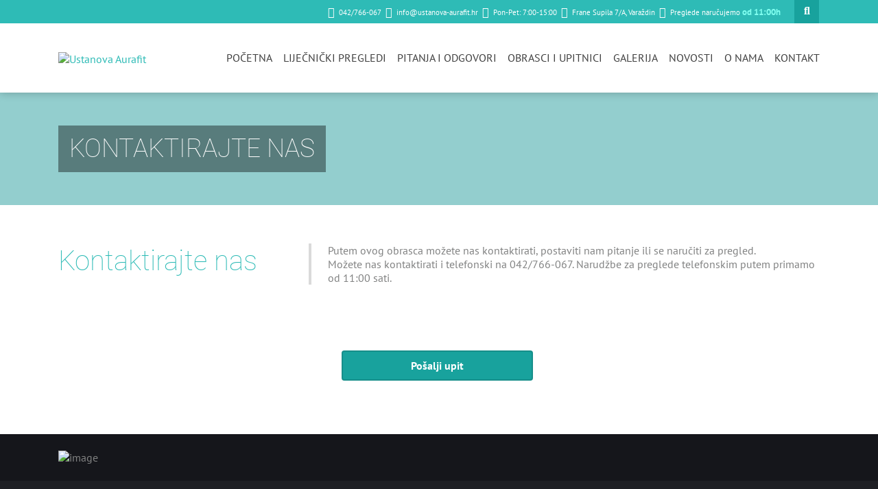

--- FILE ---
content_type: text/html; charset=utf-8
request_url: http://www.ustanova-aurafit.hr/kontakt-obrazac
body_size: 41454
content:
<!DOCTYPE html>
<html  lang="hr-HR">
<head id="Head"><meta content="text/html; charset=UTF-8" http-equiv="Content-Type" /><title>
	Kontakt obrazac za upite / prijavu za pregled
</title><meta id="MetaRobots" name="ROBOTS" content="INDEX, FOLLOW" /><link href="/DependencyHandler.axd/87dca55243ec091a782cf025c7c467ae/104/css" type="text/css" rel="stylesheet"/><script src="/DependencyHandler.axd/71e4e2b17f5550d2fbcaf3764bd040b3/104/js" type="text/javascript"></script><meta property="og:image" content="https://www.ustanova-aurafit.hr/Portals/0/aurafit_image.jpg" /><link rel='SHORTCUT ICON' href='/Portals/0/aurafit_favicon.ico?ver=KYxPgHAPVRvV2djFFjgUWw%3d%3d' type='image/x-icon' />     
        
			    <script type="text/javascript">
			      var _gaq = _gaq || [];
			      _gaq.push(['_setAccount', 'UA-158201222-1']);
			      _gaq.push(['_trackPageview']);
			      
			 
			      (function() {
				    var ga = document.createElement('script'); ga.type = 'text/javascript'; ga.async = true;
				    ga.src = ('https:' == document.location.protocol ? 'https://' : 'http://') + 'stats.g.doubleclick.net/dc.js';
				    var s = document.getElementsByTagName('script')[0]; s.parentNode.insertBefore(ga, s);
			      })();
			    </script>
        
		  <meta name="viewport" content="width=device-width, initial-scale=1" /></head>
<body id="Body">
    
    <form method="post" action="/kontakt-obrazac" id="Form" enctype="multipart/form-data">
<div class="aspNetHidden">
<input type="hidden" name="__EVENTTARGET" id="__EVENTTARGET" value="" />
<input type="hidden" name="__EVENTARGUMENT" id="__EVENTARGUMENT" value="" />
<input type="hidden" name="__VIEWSTATE" id="__VIEWSTATE" value="Z603niz0yZ6CCVVSaohlgX+5a5IrOSNiJIaZwxxycjF8z4qKY/LOQcLzD+EyRnHjms0WMQNs51Ag06eOk2jnl29rMkiGeeqpCcpK7UNaeKRrVQzLwxmh5vin6LFL8mSo66Op1pqxXsXmjetfFTN3vfPUpqmA3F6tundrdI4HqUqSSOkWVdxAmqEPR5D2D7otwAKdbQ==" />
</div>

<script type="text/javascript">
//<![CDATA[
var theForm = document.forms['Form'];
if (!theForm) {
    theForm = document.Form;
}
function __doPostBack(eventTarget, eventArgument) {
    if (!theForm.onsubmit || (theForm.onsubmit() != false)) {
        theForm.__EVENTTARGET.value = eventTarget;
        theForm.__EVENTARGUMENT.value = eventArgument;
        theForm.submit();
    }
}
//]]>
</script>


<script src="/WebResource.axd?d=pynGkmcFUV0bDRXbl33njm4_Jm8XGRgm8pqbQHmAE5Y5CkvjcKjw41hSJQs1&amp;t=638901613900000000" type="text/javascript"></script>


<script type="text/javascript">
//<![CDATA[
var __cultureInfo = {"name":"hr-HR","numberFormat":{"CurrencyDecimalDigits":2,"CurrencyDecimalSeparator":",","IsReadOnly":false,"CurrencyGroupSizes":[3],"NumberGroupSizes":[3],"PercentGroupSizes":[3],"CurrencyGroupSeparator":".","CurrencySymbol":"€","NaNSymbol":"NaN","CurrencyNegativePattern":8,"NumberNegativePattern":2,"PercentPositivePattern":1,"PercentNegativePattern":1,"NegativeInfinitySymbol":"-∞","NegativeSign":"-","NumberDecimalDigits":2,"NumberDecimalSeparator":",","NumberGroupSeparator":".","CurrencyPositivePattern":3,"PositiveInfinitySymbol":"∞","PositiveSign":"+","PercentDecimalDigits":2,"PercentDecimalSeparator":",","PercentGroupSeparator":".","PercentSymbol":"%","PerMilleSymbol":"‰","NativeDigits":["0","1","2","3","4","5","6","7","8","9"],"DigitSubstitution":1},"dateTimeFormat":{"AMDesignator":"","Calendar":{"MinSupportedDateTime":"\/Date(-62135596800000)\/","MaxSupportedDateTime":"\/Date(253402297199999)\/","AlgorithmType":1,"CalendarType":1,"Eras":[1],"TwoDigitYearMax":2029,"IsReadOnly":false},"DateSeparator":".","FirstDayOfWeek":1,"CalendarWeekRule":0,"FullDateTimePattern":"dddd, d. MMMM yyyy. HH:mm:ss","LongDatePattern":"dddd, d. MMMM yyyy.","LongTimePattern":"HH:mm:ss","MonthDayPattern":"d. MMMM","PMDesignator":"","RFC1123Pattern":"ddd, dd MMM yyyy HH\u0027:\u0027mm\u0027:\u0027ss \u0027GMT\u0027","ShortDatePattern":"dd.MM.yyyy.","ShortTimePattern":"HH:mm","SortableDateTimePattern":"yyyy\u0027-\u0027MM\u0027-\u0027dd\u0027T\u0027HH\u0027:\u0027mm\u0027:\u0027ss","TimeSeparator":":","UniversalSortableDateTimePattern":"yyyy\u0027-\u0027MM\u0027-\u0027dd HH\u0027:\u0027mm\u0027:\u0027ss\u0027Z\u0027","YearMonthPattern":"MMMM, yyyy","AbbreviatedDayNames":["ned","pon","uto","sri","čet","pet","sub"],"ShortestDayNames":["ne","po","ut","sr","če","pe","su"],"DayNames":["nedjelja","ponedjeljak","utorak","srijeda","četvrtak","petak","subota"],"AbbreviatedMonthNames":["sij","vlj","ožu","tra","svi","lip","srp","kol","ruj","lis","stu","pro",""],"MonthNames":["siječanj","veljača","ožujak","travanj","svibanj","lipanj","srpanj","kolovoz","rujan","listopad","studeni","prosinac",""],"IsReadOnly":false,"NativeCalendarName":"gregorijanski kalendar","AbbreviatedMonthGenitiveNames":["sij","vlj","ožu","tra","svi","lip","srp","kol","ruj","lis","stu","pro",""],"MonthGenitiveNames":["siječnja","veljače","ožujka","travnja","svibnja","lipnja","srpnja","kolovoza","rujna","listopada","studenog","prosinca",""]},"eras":[1,"n.e.",null,0]};//]]>
</script>

<script src="/ScriptResource.axd?d=NJmAwtEo3IpkP43w7OCQl5L_RTzSF1R7SjmyHtR-Tc308CgLs2YMmXlwe8UDMQFrfc_yrfdkgdwoMLgxw1LX9NdSLrBcQbfLFVmYGGyfDbXkjSrbra_QmgvhtqZb-0WVF7N24Q2&amp;t=5c0e0825" type="text/javascript"></script>
<script src="/ScriptResource.axd?d=dwY9oWetJoKnyQyr-yAHVt7rGANUQk50aRNGMx5ahtusF60ss7VwG56SjDKcIYZCF2eR-17HOHcxbSAU9AFdgW0ZgeaZ08hI4nGG7KmtYtoJj21f8ahBXIjl4s3J_bbgyk5FcfxbHo1La2bf0&amp;t=5c0e0825" type="text/javascript"></script>
<div class="aspNetHidden">

	<input type="hidden" name="__VIEWSTATEGENERATOR" id="__VIEWSTATEGENERATOR" value="CA0B0334" />
	<input type="hidden" name="__VIEWSTATEENCRYPTED" id="__VIEWSTATEENCRYPTED" value="" />
	<input type="hidden" name="__PREVIOUSPAGE" id="__PREVIOUSPAGE" value="KNiZiHexPoXXHqYpyxGgGFqyWUA_zMpKLkmoRZ7_F8A5g3uMSY8XZ_m99iY1" />
	<input type="hidden" name="__EVENTVALIDATION" id="__EVENTVALIDATION" value="6c6KGvamvttUmK1Vu42LcQQlTFgoyx5zP49tftPXdw8cCi8aYonWRxdm6h/fCD4L7258cQDzbuAFESpeWf9KXlnlG3RZ5p1pjLCQfKKN05lvBnSzL44BEIjIbw9EnxZ81JIhFzRPiY6lUOFP2wWsVF5RBSRSDBYkT5ZHKqtg1Dutmw7NJaz9xY3JLIihhyrz5Ek0ew==" />
</div><script src="/DependencyHandler.axd/f4eba4a19ba792072860cc01b474dcf0/104/js" type="text/javascript"></script>
<script type="text/javascript">
//<![CDATA[
Sys.WebForms.PageRequestManager._initialize('ScriptManager', 'Form', [], [], [], 90, '');
//]]>
</script>

        
        
        


<!-- loader_StyleWizardTemplateSection --><!-- loader_StyleWizardTemplateSectionEnd -->
<!-- header_StyleWizardTemplateSection -->
<div class="EasyDNNSkin_Ozone2">
	<div class="eds_headerContainer eds_headerContainer1">
		<div class="eds_fixedHeader eds_headerHeight" data-placeholder-selector=".eds_headerHeightHolder">
			<div class="eds_headerBackground">
				<div class="eds_topBar">
					<div class="container">
						<span class="eds_searchButton">Search</span>
						<div id="dnn_bannerPane" class="eds_bannerPane"><div class="DnnModule DnnModule-EasyDNNBlockBuilder DnnModule-436"><a name="436"></a><div id="dnn_ctr436_ContentPane"><!-- Start_Module_436 --><div id="dnn_ctr436_ModuleContent" class="DNNModuleContent ModEasyDNNBlockBuilderC">
	
<div id="main-content-436" class="edsBB__wrapper" data-moduleid="436">
	<div class="container">
	<div class="row">
		<div class="col-sm-12" data-col="12">
			
				<table class="eds_headerTable">
					<tbody>
						<tr>
							<td>
								<span class="eds_headerTableIcon eds_whiteColor fas fa-phone"></span>
							</td>
							<td>
								042/766-067
							</td>
							<td>
								<span class="eds_headerTableIcon eds_whiteColor fas fa-envelope"></span>
							</td>
							<td>
								<a href="mailto:info@ustanova-aurafit.hr">info@ustanova-aurafit.hr</a>
							</td>
							<td>
								<span class="eds_headerTableIcon eds_whiteColor fas fa-clock"></span>
							</td>
							<td>
								Pon-Pet: 7:00-15:00
							</td>
							<td>
								<span class="eds_headerTableIcon eds_whiteColor fas fa-map-marker-alt"></span>
							</td>
							<td>
								Frane Supila 7/A,  Varaždin
							</td>
							<td>
								<span class="eds_headerTableIcon eds_whiteColor fas fa-notes-medical"></span>
							</td>
							<td>
								Preglede naručujemo <strong class="eds_eyepick">od 11:00h</strong>
							</td>
						</tr>
					</tbody>
				</table>
			
		</div>
	</div>
</div>
	
	

	
	
	
</div>


</div><!-- End_Module_436 --></div>
</div></div>
					</div>
				</div>
				<header class="eds_header eds_clearFix container">
					<div class="eds_searchContainer">
						<span class="eds_searchClose">&times;</span>
						<span id="dnn_dnnSearch_ClassicSearch">
    
    
    <span class="searchInputContainer" data-moreresults="See More Results" data-noresult="No Results Found">
        <input name="dnn$dnnSearch$txtSearch" type="text" maxlength="255" size="20" id="dnn_dnnSearch_txtSearch" class="NormalTextBox" aria-label="Search" autocomplete="off" placeholder="Search..." />
        <a class="dnnSearchBoxClearText" title="Clear search text"></a>
    </span>
    <a id="dnn_dnnSearch_cmdSearch" class="SearchButton" href="javascript:__doPostBack(&#39;dnn$dnnSearch$cmdSearch&#39;,&#39;&#39;)">Search</a>
</span>


<script type="text/javascript">
    $(function() {
        if (typeof dnn != "undefined" && typeof dnn.searchSkinObject != "undefined") {
            var searchSkinObject = new dnn.searchSkinObject({
                delayTriggerAutoSearch : 400,
                minCharRequiredTriggerAutoSearch : 2,
                searchType: 'S',
                enableWildSearch: true,
                cultureCode: 'hr-HR',
                portalId: -1
                }
            );
            searchSkinObject.init();
            
            
            // attach classic search
            var siteBtn = $('#dnn_dnnSearch_SiteRadioButton');
            var webBtn = $('#dnn_dnnSearch_WebRadioButton');
            var clickHandler = function() {
                if (siteBtn.is(':checked')) searchSkinObject.settings.searchType = 'S';
                else searchSkinObject.settings.searchType = 'W';
            };
            siteBtn.on('change', clickHandler);
            webBtn.on('change', clickHandler);
            
            
        }
    });
</script>

					</div>
					<div class="eds_logo float-left float-md-none float-lg-left eds_logoHeader1 eds_logoHeader1"><a id="dnn_dnnLOGO_hypLogo" title="Ustanova Aurafit" aria-label="Ustanova Aurafit" href="http://www.ustanova-aurafit.hr/"><img id="dnn_dnnLOGO_imgLogo" src="/Portals/0/aurafit_logo_green2.png?ver=Kbsw3E7TlQJKTgrMjDyJTw%3d%3d" alt="Ustanova Aurafit" /></a></div>
					<div class="float-lg-right">
						<div class="responsAbilityMenu">
							<div class="raMenuTriggerWrapper d-block d-md-none">
								<span class="raMenuTrigger">Izbornik</span>
							</div>
							<div class="raMenuWrapper d-none d-md-block"><ol><li class="edsmm_menuItem edsmm_first Poetna"><span><a class="edsmm_itemContainer" href="http://www.ustanova-aurafit.hr/">Početna</a><span class="edsmm_childIndicator"></span></span></li><li class="edsmm_menuItem edsmm_hasChild Lijenikipregledi"><span><a class="edsmm_itemContainer" href="http://www.ustanova-aurafit.hr/lijecnicki-pregledi">Liječnički pregledi</a><span class="edsmm_childIndicator"></span></span><div class="edsmm_level_1"><div class="edsmm_menuListsContainer"><ol><li class="edsmm_menuItem edsmm_first Pregledizavozae"><span><a class="edsmm_itemContainer" href="http://www.ustanova-aurafit.hr/lijecnicki-pregledi/pregledi-za-vozace">Pregledi za vozače</a><span class="edsmm_childIndicator"></span></span></li><li class="edsmm_menuItem Preglediradnika"><span><a class="edsmm_itemContainer" href="http://www.ustanova-aurafit.hr/lijecnicki-pregledi/pregledi-radnika">Pregledi radnika</a><span class="edsmm_childIndicator"></span></span></li><li class="edsmm_menuItem Preglediuvaraizatitara"><span><a class="edsmm_itemContainer" href="http://www.ustanova-aurafit.hr/lijecnicki-pregledi/pregledi-cuvara-i-zastitara">Pregledi čuvara i zaštitara</a><span class="edsmm_childIndicator"></span></span></li><li class="edsmm_menuItem Posebnipreglediradnika"><span><a class="edsmm_itemContainer" href="http://www.ustanova-aurafit.hr/lijecnicki-pregledi/posebni-pregledi-radnika">Posebni pregledi radnika</a><span class="edsmm_childIndicator"></span></span></li><li class="edsmm_menuItem Pregledizaspecijalizante"><span><a class="edsmm_itemContainer" href="http://www.ustanova-aurafit.hr/lijecnicki-pregledi/pregledi-za-specijalizante">Pregledi za specijalizante</a><span class="edsmm_childIndicator"></span></span></li><li class="edsmm_menuItem Pregledisportaa"><span><a class="edsmm_itemContainer" href="http://www.ustanova-aurafit.hr/lijecnicki-pregledi/pregledi-sportasa">Pregledi sportaša</a><span class="edsmm_childIndicator"></span></span></li><li class="edsmm_menuItem Pregledipilota"><span><a class="edsmm_itemContainer" href="http://www.ustanova-aurafit.hr/lijecnicki-pregledi/pregledi-pilota">Pregledi pilota</a><span class="edsmm_childIndicator"></span></span></li><li class="edsmm_menuItem Preglediuenikaistudenata"><span><a class="edsmm_itemContainer" href="http://www.ustanova-aurafit.hr/lijecnicki-pregledi/pregledi-ucenika-i-studenata">Pregledi učenika i studenata</a><span class="edsmm_childIndicator"></span></span></li><li class="edsmm_menuItem Pregledivatrogasaca"><span><a class="edsmm_itemContainer" href="http://www.ustanova-aurafit.hr/lijecnicki-pregledi/pregledi-vatrogasaca">Pregledi vatrogasaca</a><span class="edsmm_childIndicator"></span></span></li><li class="edsmm_menuItem Pregledizaoruje"><span><a class="edsmm_itemContainer" href="http://www.ustanova-aurafit.hr/lijecnicki-pregledi/pregledi-za-oruzje">Pregledi za oružje</a><span class="edsmm_childIndicator"></span></span></li><li class="edsmm_menuItem Testnadroge"><span><a class="edsmm_itemContainer" href="http://www.ustanova-aurafit.hr/lijecnicki-pregledi/test-na-droge">Test na droge</a><span class="edsmm_childIndicator"></span></span></li><li class="edsmm_menuItem edsmm_last Edukacijaizprvepomoi"><span><a class="edsmm_itemContainer" href="http://www.ustanova-aurafit.hr/lijecnicki-pregledi/edukacija-iz-prve-pomoci">Edukacija iz prve pomoći</a><span class="edsmm_childIndicator"></span></span></li></ol></div></div></li><li class="edsmm_menuItem Pitanjaiodgovori"><span><a class="edsmm_itemContainer" href="http://www.ustanova-aurafit.hr/pitanja-i-odgovori">Pitanja i odgovori</a><span class="edsmm_childIndicator"></span></span></li><li class="edsmm_menuItem Obrasciiupitnici"><span><a class="edsmm_itemContainer" href="http://www.ustanova-aurafit.hr/obrasci-i-upitnici">Obrasci i upitnici</a><span class="edsmm_childIndicator"></span></span></li><li class="edsmm_menuItem Galerija"><span><a class="edsmm_itemContainer" href="http://www.ustanova-aurafit.hr/galerija">Galerija</a><span class="edsmm_childIndicator"></span></span></li><li class="edsmm_menuItem Novosti"><span><a class="edsmm_itemContainer" href="http://www.ustanova-aurafit.hr/novosti">Novosti</a><span class="edsmm_childIndicator"></span></span></li><li class="edsmm_menuItem Onama"><span><a class="edsmm_itemContainer" href="http://www.ustanova-aurafit.hr/o-nama">O nama</a><span class="edsmm_childIndicator"></span></span></li><li class="edsmm_menuItem edsmm_last Kontakt"><span><a class="edsmm_itemContainer" href="http://www.ustanova-aurafit.hr/kontakt">Kontakt</a><span class="edsmm_childIndicator"></span></span></li></ol></div>
						</div>
					</div>
				</header>
			</div>
		</div><!-- header_StyleWizardTemplateSectionEnd -->
		<div class="eds_headerHeightHolder"></div>
		<div id="dnn_headerWide" class="eds_headerContent eds_clearFix DNNEmptyPane"></div>
		<div class="eds_headerHeightHolder"></div>
		<div class="eds_clearFix eds_headerContent2">
			<div id="dnn_headerWide2"><div class="DnnModule DnnModule-EasyDNNBlockBuilder DnnModule-476"><a name="476"></a><div id="dnn_ctr476_ContentPane"><!-- Start_Module_476 --><div id="dnn_ctr476_ModuleContent" class="DNNModuleContent ModEasyDNNBlockBuilderC">
	
<div id="main-content-476" class="edsBB__wrapper" data-moduleid="476">
	<div class="mb-2">
    <div class="row">
        <div class="col-lg-12" data-col="12">
            
                <div class="eds_pageDetails eds_pageDetails2 pt-3 pb-3" style="background-image: url(&quot;/Portals/0/BlockBuilderImages/476/det_kontakt2.jpg&quot;);">
                    <img alt="image" class="eds__boxImage eds_hidden img-fluid" src="/Portals/0/BlockBuilderImages/476/det_blog.jpg">
                    <div class="container eds_clearFix">
                        <div class="eds_titleAndDescription">
                            <div>
                                <h1 class="eds_pageTitle">KontaktIRAJTE NAS</h1>
                            </div>
                        </div>
                    </div>
                </div>
            
        </div>
    </div>
</div>
	
	

	
	
	
</div>


</div><!-- End_Module_476 --></div>
</div></div>
		</div>
	</div>
	<div class="eds_content1">
		<div class="eds_clearFix container">
			<div id="dnn_ContentPane"><div class="DnnModule DnnModule-EasyDNNBlockBuilder DnnModule-422"><a name="422"></a><div id="dnn_ctr422_ContentPane"><!-- Start_Module_422 --><div id="dnn_ctr422_ModuleContent" class="DNNModuleContent ModEasyDNNBlockBuilderC">
	
<div id="main-content-422" class="edsBB__wrapper" data-moduleid="422">
	<div class="mt-5 mb-5">
									<div class="row no-gutters">
										<div class="col-lg-12" data-col="12">

<div class="row">
	<div class="col-lg-4 pr-lg-4 pb-4 pb-md-0 d-flex align-items-center">
		<h3 class="h1 eds_primaryColor">Kontaktirajte nas<br></h3>
	</div>
	<div class="col-lg-8 eds_columnSeparator pt-4 pt-lg-0 pl-lg-4 d-flex align-items-center">Putem ovog obrasca možete nas kontaktirati, postaviti nam pitanje ili se naručiti za pregled. <br>Možete nas kontaktirati i telefonski na 042/766-067. Narudžbe za preglede telefonskim putem primamo od 11:00 sati.<br></div>
</div>
</div>
									</div>
								</div>
	
	

	
	
	
</div>


</div><!-- End_Module_422 --></div>
</div><div class="DnnModule DnnModule-OpenForm DnnModule-421"><a name="421"></a>
<div class="eds_containers_Ozone2 eds_templateGroup_paddingNoTitle eds_template_PaddingBottom_NoTitle eds_paddingBottom">
	<div id="dnn_ctr421_ContentPane"><!-- Start_Module_421 --><div id="dnn_ctr421_ModuleContent" class="DNNModuleContent ModOpenFormC">
	

<div id="dnn_ctr421_View_ScopeWrapper">
		
        <div id="OpenForm421" class="OpenForm OpenForm421">
            <div id="field-421" class="alpaca"></div>
            
            <ul class="dnnActions dnnClear actions-openform">
                <li>
                    <a id="dnn_ctr421_View_lbSave" title="Pošalji upit" class="btn btn-primary btn-openform" href="javascript:__doPostBack(&#39;dnn$ctr421$View$lbSave&#39;,&#39;&#39;)">Pošalji upit</a>
                </li>
            </ul>
        </div>
        <span class="ResultMessage"></span>
        <div class="ResultTracking"></div>
        <input type="hidden" name="dnn$ctr421$View$hfOpenForm" id="dnn_ctr421_View_hfOpenForm" />
        <input type="hidden" name="__OPENFORM421" id="__OPENFORM421" value="" />
    
	</div>

    <script type="text/javascript">
        $(document).ready(function () {

            //var scripts = ['/DesktopModules/OpenContent/js/lib/handlebars/handlebars.min.js',
            //    '/DesktopModules/OpenContent/js/alpaca/bootstrap/alpaca.min.js',
            //    '/DesktopModules/OpenContent/alpaca/js/fields/dnn/CheckboxField.js',
            //    '/DesktopModules/OpenContent/alpaca/js/fields/dnn/DateField.js',
            //    '/DesktopModules/OpenContent/alpaca/js/fields/dnn/SummernoteField.js'];

            var scripts = ["/DesktopModules/OpenContent/js/lib/handlebars/handlebars.min.js","/DesktopModules/OpenContent/js/alpaca/bootstrap/alpaca.min.js","/DesktopModules/OpenContent/alpaca/js/fields/dnn/CheckboxField.js"];
            var getCachedScript = function (url, options) {
                options = $.extend(options || {}, {
                    dataType: "script",
                    cache: true,
                    url: url
                });
                return jQuery.ajax(options);
            };

            var res = scripts.reduce(function (prev, cur) { // chain to res later to hook on done
                return prev.then(function (data) { return getCachedScript( cur) });
            }, $.Deferred().resolve());

            //getCachedScript("/DesktopModules/OpenContent/js/lib/handlebars/handlebars.min.js")
            //    .then(function (data1) { return getCachedScript("/DesktopModules/OpenContent/js/alpaca/bootstrap/alpaca.min.js") })
            //    .then(function (data2) { return getCachedScript("/DesktopModules/OpenContent/alpaca/js/fields/dnn/CheckboxField.js") })
            //    .then(function (data3) { return getCachedScript("/DesktopModules/OpenContent/alpaca/js/fields/dnn/DateField.js") })
            //    .then(function (data4) { return getCachedScript("/DesktopModules/OpenContent/alpaca/js/fields/dnn/SummernoteField.js") })
            res.then(

                function (data5) {

                    $.alpaca.setDefaultLocale("hr_HR");
                    var moduleScope = $('#dnn_ctr421_View_ScopeWrapper'),
                        self = moduleScope,
                        sf = $.ServicesFramework(421);

                    if (moduleScope.length == 0) return;
                    var postData = {};
                    var getData = "";
                    var action = "Form";
                    $.ajax({
                        type: "GET",
                        url: sf.getServiceRoot('OpenForm') + "OpenFormAPI/" + action,
                        data: getData,
                        beforeSend: sf.setModuleHeaders
                    }).done(function (config) {
                        var ConnectorClass = Alpaca.getConnectorClass("default");
                        connector = new ConnectorClass("default");
                        connector.servicesFramework = sf;

                        var view = config.view;
                        if (view) {
                            view.parent = "bootstrap-create";
                        } else {
                            view = "bootstrap-create";
                        }

                        $(".alpaca", moduleScope).alpaca({
                            "schema": config.schema,
                            "options": config.options,
                            "data": config.data,
                            "view": view,
                            "connector": connector,
                            "postRender": function (control) {
                                var selfControl = control;
                                $("#dnn_ctr421_View_lbSave", moduleScope).click(function () {
                                    var saveButton = this;
                                    if ($(saveButton).hasClass('disabled')) {
                                        return false;
                                    }
                                    selfControl.refreshValidationState(true, function () {
                                        var recaptcha = typeof (grecaptcha) != "undefined";
                                        if (recaptcha) {
                                            var recap = grecaptcha.getResponse();
                                        }
                                        if (selfControl.isValid(true) && (!recaptcha || recap.length > 0)) {
                                            var value = selfControl.getValue();
                                            $('#dnn_ctr421_View_hfOpenForm').val(JSON.stringify(value));
                                        $('#__OPENFORM421').val(JSON.stringify(value));
                                        if (recaptcha) {
                                            value.recaptcha = recap;
                                        }
                                        $(saveButton).addClass('disabled');
                                        $(saveButton).text("Šaljem...");
                                        $(saveButton).off();
                                        var fd = new FormData();
                                        $(".alpaca .alpaca-field-file input[type='file']").each(function () {
                                            var file_data = $(this).prop("files")[0];
                                            var name = $(this).attr("name");
                                            fd.append(name, file_data);

                                        });
                                        fd.append("data", JSON.stringify(value));
                                        self.FormSubmit(fd, value);
                                        $(document).trigger("postSubmit.openform", [value, 421, sf]);
                                        }
                                    });
                                    return false;
                                });
                                $(document).trigger("postRender.openform", [control, 421, sf]);
                                }
                            });
                        }).fail(function (xhr, result, status) {
                            //alert("Uh-oh, something broke: " + status);
                        });

                    self.FormSubmit = function (formdata, value) {
                        $.ajax({
                            type: "POST",
                            url: sf.getServiceRoot('OpenForm') + "OpenFormAPI/Submit",
                            contentType: false,
                            processData: false,
                            data: formdata,
                            beforeSend: sf.setModuleHeaders
                        }).done(function (data) {
                            if (data.Errors && data.Errors.length > 0) {
                                console.log(data.Errors);
                            }
                            if (data.Tracking || data.AfterSubmit) {
                            //var jsonData = JSON.stringify(value);
                        WebForm_DoPostBackWithOptions(new WebForm_PostBackOptions("dnn$ctr421$View$lbSave", "", false, "", "http://www.ustanova-aurafit.hr/kontakt-obrazac/result/submit", false, true))
                                    //WebForm_DoPostBackWithOptions(new WebForm_PostBackOptions("dnn$ctr472$View$lbSave", jsonData, false, "", "http://localhost:54068/fr-fr/openform/result/submit", false, true))

                                    //window.location = window.location + "/submit/" + encodeURIComponent(JSON.stringify(value));
                                } else {
                                    $('.OpenForm', moduleScope).hide();
                                    $('.ResultMessage', moduleScope).html(data.Message);
                                    $('.ResultTracking', moduleScope).html(data.Tracking);
                                    $(document.body).scrollTop(Math.max($('.OpenForm', moduleScope).offset().top - 100, 0));
                                }
                            }).fail(function (xhr, result, status) {
                                alert("Uh-oh, something broke: " + status);
                            });
                    };


                }, function (x, y, z) {
                    console.log(x);
                    console.log(y);
                    console.log(z);
                });
        });
    </script>



</div><!-- End_Module_421 --></div>
</div></div></div>
		</div>
		<div class="container">
			<div class="row">
				<div class="col-sm-4 eds_clearFix">
					<div id="dnn_contentLeftPane" class="DNNEmptyPane"></div>
				</div>
				<div class="col-sm-4 eds_clearFix">
					<div id="dnn_contentMiddlePane" class="DNNEmptyPane"></div>
				</div>
				<div class="col-sm-4 eds_clearFix">
					<div id="dnn_contentRightPane" class="DNNEmptyPane"></div>
				</div>
			</div>
		</div>
		<div class="eds_clearFix">
			<div id="dnn_ContentPaneWide" class="DNNEmptyPane"></div>
		</div>
	</div>
	<div class="eds_content2">
		<div class="eds_clearFix container">
			<div id="dnn_contentPane2" class="DNNEmptyPane"></div>
		</div>
		<div class="container">
			<div class="row">
				<div class="col-sm-6 eds_clearFix">
					<div id="dnn_leftPane2" class="DNNEmptyPane"></div>
				</div>
				<div class="col-sm-6 eds_clearFix">
					<div id="dnn_rightPane2" class="DNNEmptyPane"></div>
				</div>
			</div>
			<div class="row">
				<div class="col-sm-4 eds_clearFix">
					<div id="dnn_threeColumnLeftPane2" class="DNNEmptyPane"></div>
				</div>
				<div class="col-sm-4 eds_clearFix">
					<div id="dnn_threeColumnMiddlePane2" class="DNNEmptyPane"></div>
				</div>
				<div class="col-sm-4 eds_clearFix">
					<div id="dnn_threeColumnRightPane2" class="DNNEmptyPane"></div>
				</div>
			</div>
		</div>
		<div class="eds_clearFix">
			<div id="dnn_ContentPaneWide2" class="DNNEmptyPane"></div>
		</div>
	</div>
	<div class="eds_content3">
		<div class="eds_clearFix">
			<div id="dnn_contentPane3Wide" class="DNNEmptyPane"></div>
		</div>
		<div class="container eds_clearFix">
			<div id="dnn_contentPane3" class="DNNEmptyPane"></div>
		</div>
	</div>
	<div class="eds_paralaxBackground eds_pBackground1">
		<div class="eds_contentBellow3">
			<div class="container eds_clearFix">
				<div id="dnn_contentPane4" class="DNNEmptyPane"></div>
			</div>
			<div class="eds_clearFix">
				<div id="dnn_contentPane4Wide" class="DNNEmptyPane"></div>
			</div>
		</div>
	</div>
	<div class="eds_clearFix eds_content5">
		<div class="container">
			<div id="dnn_contentPane5" class="DNNEmptyPane"></div>
		</div>
		<div id="dnn_contentPane5Wide" class="DNNEmptyPane"></div>
	</div>
	<div class="eds_content6">
		<div class="container eds_clearFix">
			<div id="dnn_contentPane6" class="DNNEmptyPane"></div>
		</div>
	</div>
	<div class="eds_paralaxBackground eds_pBackground2">
		<div class="eds_contentBellow6">
			<div class="container eds_clearFix">
				<div id="dnn_contentPane7" class="DNNEmptyPane"></div>
			</div>
			<div class="eds_clearFix">
				<div id="dnn_contentPane7Wide" class="DNNEmptyPane"></div>
			</div>
		</div>
	</div>
	<div class="eds_content8">
		<div class="container">
			<div class="row">
				<div class="col-sm-8 eds_clearFix">
					<div id="dnn_leftPane8" class="DNNEmptyPane"></div>
				</div>
				<div class="col-sm-4 eds_clearFix">
					<div id="dnn_sidebarPane8" class="DNNEmptyPane"></div>
				</div>
			</div>
		</div>
		<div class="container eds_clearFix">
			<div id="dnn_contentPane8" class="DNNEmptyPane"></div>
		</div>
		<div class="container">
			<div class="row">
				<div class="col-sm-4 eds_clearFix">
					<div id="dnn_sidebarLeftPane8" class="DNNEmptyPane"></div>
				</div>
				<div class="col-sm-8 eds_clearFix">
					<div id="dnn_rightPane8" class="DNNEmptyPane"></div>
				</div>
			</div>
		</div>
	</div>
	<div class="eds_bottomBannerBg">
		<div id="dnn_BottomBanner" class="container eds_clearFix DNNEmptyPane"></div>
	</div>
	<div class="eds_bottom1">
		<div class="container eds_clearFix">
			<div id="dnn_BottomPane1" class="DNNEmptyPane"></div>
		</div>
	</div>
	<div class="eds_bottom2">
		<div id="dnn_BottomPane2" class="eds_bottomPaneWide eds_clearFix"><div class="DnnModule DnnModule-EasyDNNBlockBuilder DnnModule-433"><a name="433"></a><div id="dnn_ctr433_ContentPane"><!-- Start_Module_433 --><div id="dnn_ctr433_ModuleContent" class="DNNModuleContent ModEasyDNNBlockBuilderC">
	
<div id="main-content-433" class="edsBB__wrapper" data-moduleid="433">
	<div class="container mt-4 mb-4">
									<div class="row">
										<div class="col-sm-12" data-col="12">


<img alt="image" class="img-fluid mx-auto d-block" src="/Portals/0/BlockBuilderImages/433/aurafit_footer_logo.png">
</div>
									</div>
								</div>
	
	

	
	
	
</div>


</div><!-- End_Module_433 --></div>
</div></div>
	</div>
	<div class="eds_bottom3">
		<div class="container eds_clearFix">
			<div id="dnn_BottomPane3" class="DNNEmptyPane"></div>
		</div>
	</div>
	<div class="eds_footer eds_clearFix">
		<div class="container">
			<div class="row">
				<div class="col-md-6 col-lg-3 eds_footerBoxWrapper" >
					<div id="dnn_Footer1" class="footerBox DNNEmptyPane"></div>
				</div>
				<div class="col-md-6 col-lg-3 eds_footerBoxWrapper">
					<div id="dnn_Footer2" class="footerBox DNNEmptyPane"></div>
				</div>
				<div class="col-md-6 col-lg-3 eds_footerBoxWrapper">
					<div id="dnn_Footer3" class="footerBox DNNEmptyPane"></div>
				</div>
				<div class="col-md-6 col-lg-3 eds_footerBoxWrapper">
					<div id="dnn_Footer4" class="footerBox DNNEmptyPane"></div>
				</div>
			</div>
		</div>
		<div class="container">
			<div class="row">
				<div id="dnn_Footer5" class="col-md-4 eds_footerBoxWrapper2"><div class="DnnModule DnnModule-EasyDNNBlockBuilder DnnModule-426"><a name="426"></a>
<div class="eds_containers_Ozone2 eds_templateGroup_paddingNoTitle eds_template_PaddingY_NoTitle eds_paddingY">
	<div id="dnn_ctr426_ContentPane"><!-- Start_Module_426 --><div id="dnn_ctr426_ModuleContent" class="DNNModuleContent ModEasyDNNBlockBuilderC">
	
<div id="main-content-426" class="edsBB__wrapper" data-moduleid="426">
	<div>
    <div class="row no-gutters">
        <div class="col-sm-12" data-col="12">
            


                <div class="mb-4">
                    <h4 class="eds_thinText">Ustanova za zdravstvenu skrb</h4>
                </div>
            
            

                <div><span class="lead">AURA FIT</span><br>Frana Supila 7/A<br>42000 Varaždin</div>
                <div><br></div>
                <div>Telefon/fax: 042/766-067<br>E-mail: <a mailto="info@ustanova-aurafit.hr" title="AuraFit Email">info@ustanova-aurafit.hr</a></div><div>Narudžbe za preglede primamo od 11:00 sati.</div>
            
            

                <a href="/kontakt" class="eds_btn eds_small mt-4 d-block text-center" title="Više kontaktnih informacija">Više kontaktnih informacija</a>
            
            
                <div class="mt-4">
                    <small class="eds_thinText">Mogućnost jednokratnog plaćanja svim Maestro, Mastercard, Mastercard Electronic, Visa, Visa Electron i Vpay karticama. Mogućnost obročnog plaćanja (do 3 rate) Maestro, Mastercard i Visa karticama Zagrebačke banke.</small>
                </div>
            
        </div>
    </div>
</div>
	
	

	
	
	
</div>


</div><!-- End_Module_426 --></div>
</div></div></div>
				<div id="dnn_Footer6" class="col-md-4 eds_footerBoxWrapper2"><div class="DnnModule DnnModule-EasyDNNBlockBuilder DnnModule-427"><a name="427"></a>
<div class="eds_containers_Ozone2 eds_templateGroup_paddingNoTitle eds_template_PaddingY_NoTitle eds_paddingY">
	<div id="dnn_ctr427_ContentPane"><!-- Start_Module_427 --><div id="dnn_ctr427_ModuleContent" class="DNNModuleContent ModEasyDNNBlockBuilderC">
	
<div id="main-content-427" class="edsBB__wrapper" data-moduleid="427">
	<div class="container">
	<div class="row">
		<div class="col-sm-12" data-col="12">
			

				<h4 class="mb-4 eds_thinText">Radno vrijeme i termini<br></h4>
			
			

				<div>
					<h6 class="eds_thinText">Radno vrijeme</h6>Ponedjeljak, utorak, srijeda, četvrtak i petak: 7:00 do 15:00<br>
				</div>
			
			

				<div class="mt-3 mb-3">
					<h6 class="eds_thinText">Termin za vađenje krvi</h6>Svaki radni dan od 7:00 do 9:00<br>
				</div>

			
			

				<div class="eds_box8 mt-3 mb-4">
					<div class="eds_boxContent">
						<h6 class="eds_thinText">Preglede naručujemo - <strong class="eds_whiteColor">od 11:00h</strong></h6>
						<a class="eds_btn eds_small eds_btnWhite eds_rezervirajteTermin" href="/kontakt-obrazac" title="Read More"><i class="far fa-calendar-alt"></i> Rezervirajte termin</a>
					</div>
				</div>
			
			

				<div class="mb-3"><small class="eds_primaryColor eds_thinText">Svi pregledi i testiranja obavljaju se u Ustanovi AURA FIT. Potvrde se izdaju već od 11:00 sati.</small></div>

			
			

				<div class="eds_box8">
					<span class="float-left eds_primaryColor mr-4"><i class="fas fa-wifi fa-lg"></i></span>
					<div class="eds_boxContent">

						<p>Besplatan Wi-Fi za posjetitelje</p>
					</div>
				</div>
			
		</div>
	</div>
</div>
	
	

	
	
	
</div>


</div><!-- End_Module_427 --></div>
</div></div></div>
				<div id="dnn_Footer7" class="col-md-4 eds_footerBoxWrapper2"><div class="DnnModule DnnModule-EasyDNNBlockBuilder DnnModule-428"><a name="428"></a>
<div class="eds_containers_Ozone2 eds_templateGroup_paddingNoTitle eds_template_PaddingY_NoTitle eds_paddingY">
	<div id="dnn_ctr428_ContentPane"><!-- Start_Module_428 --><div id="dnn_ctr428_ModuleContent" class="DNNModuleContent ModEasyDNNBlockBuilderC">
	
<div id="main-content-428" class="edsBB__wrapper" data-moduleid="428">
	<div>
									<div class="row no-gutters">
										<div class="col-sm-12" data-col="12">

<h4 class="eds_thinText mb-4">Liječnički pregledi<br></h4>


<ul class="eds_listChevronCircle eds_whiteText">
    <li><a href="/lijecnicki-pregledi/pregledi-za-vozace">Pregledi za vozače</a></li>
    <li><a href="/lijecnicki-pregledi/pregledi-radnika">Pregledi radnika</a></li>
    <li><a href="/lijecnicki-pregledi/pregledi-cuvara-i-zastitara">Pregledi čuvara i zaštitara</a></li>
    <li><a href="/lijecnicki-pregledi/posebni-pregledi-radnika">Posebni pregledi radnika</a></li>
    <li><a href="/lijecnicki-pregledi/pregledi-za-specijalizante">Pregledi za specijalizante</a></li>
    <li><a href="/lijecnicki-pregledi/pregledi-sportasa">Pregledi sportaša</a></li>
    <li><a href="/lijecnicki-pregledi/pregledi-pilota">Pregledi pilota</a></li>
    <li><a href="/lijecnicki-pregledi/pregledi-ucenika-i-studenata">Pregledi učenika i studenata</a></li>
    <li><a href="/lijecnicki-pregledi/pregledi-vatrogasaca">Pregledi vatrogasaca</a></li>
    <li><a href="/lijecnicki-pregledi/pregledi-za-oruzje">Pregledi za oružje</a></li>
    <li><a href="/lijecnicki-pregledi/testovi-na-drogu-i-alkohol">Testovi na drogu i alkohol</a></li>
    <li><a href="/lijecnicki-pregledi/edukacija-iz-prve-pomoci">Edukacija iz prve pomoći</a></li>
</ul>
</div>
									</div>
								</div>
	
	

	
	
	
</div>


</div><!-- End_Module_428 --></div>
</div></div></div>
			</div>
		</div>
	</div>
	<div class="edsCopyrightBg">
		<div class="edsCopyright container eds_clearFix"><span id="dnn_dnnCopyright_lblCopyright" class="SkinObject">Copyright 2026 Ustanova Aurafit - Izrada: <a href="http://www.xmedia.hr">X-media</a></span>
</div>
	</div>
</div>
<a data-options='{ "speed": 700,"easing": "easeOutQuint","updateURL": false }' href="#" class="eds_scrollTo eds_backToTop"><span>Back To Top</span></a>


<!--CDF(Css|/Portals/_default/skins/ozone2/common/bootstrap/css/bootstrap.min.css|DnnPageHeaderProvider|11)-->
<!--CDF(Css|/Portals/_default/skins/ozone2/common/fontawesome/css/all.min.css|DnnPageHeaderProvider|12)-->
<!--CDF(Css|/Portals/_default/skins/ozone2/common/css/base.css|DnnPageHeaderProvider|13)-->


<!--CDF(Javascript|/Portals/_default/skins/ozone2/common/bootstrap/js/bootstrap.bundle.min.js|DnnBodyProvider|100)-->
<!--CDF(Javascript|/Portals/_default/skins/ozone2/common/js/main.js|DnnBodyProvider|100)-->

        <input name="ScrollTop" type="hidden" id="ScrollTop" />
        <input name="__dnnVariable" type="hidden" id="__dnnVariable" autocomplete="off" value="`{`__scdoff`:`1`,`sf_siteRoot`:`/`,`sf_tabId`:`52`}" />
        <input name="__RequestVerificationToken" type="hidden" value="c05pDCWdQR0YlXZdTnW9XfO57gQjA6mVzi7Dq6HC1cx075ksf44DDfeZwWh3SIbim2I8BA2" />
    </form>
    <!--CDF(Javascript|/js/dnncore.js|DnnBodyProvider|100)--><!--CDF(Css|/Resources/Shared/stylesheets/dnndefault/7.0.0/default.css|DnnPageHeaderProvider|5)--><!--CDF(Css|/Portals/_default/skins/ozone2/skin.css|DnnPageHeaderProvider|15)--><!--CDF(Css|/Portals/_default/Containers/Ozone2/container.css|DnnPageHeaderProvider|25)--><!--CDF(Css|/Portals/_default/Containers/Ozone2/container.css|DnnPageHeaderProvider|25)--><!--CDF(Css|/Portals/_default/Containers/Ozone2/container.css|DnnPageHeaderProvider|25)--><!--CDF(Css|/Portals/_default/Containers/Ozone2/container.css|DnnPageHeaderProvider|25)--><!--CDF(Css|/Portals/_default/skins/ozone2/assets/css/custom/spwp8w1wwgj.css|DnnPageHeaderProvider|14)--><!--CDF(Css|/Resources/Search/SearchSkinObjectPreview.css|DnnPageHeaderProvider|10)--><!--CDF(Javascript|/Resources/Search/SearchSkinObjectPreview.js|DnnBodyProvider|100)--><!--CDF(Javascript|/js/dnn.js|DnnBodyProvider|12)--><!--CDF(Javascript|/js/dnn.servicesframework.js|DnnBodyProvider|100)--><!--CDF(Javascript|/Resources/libraries/jQuery/03_05_01/jquery.js|DnnPageHeaderProvider|5)--><!--CDF(Javascript|/Resources/libraries/jQuery-Migrate/03_02_00/jquery-migrate.js|DnnPageHeaderProvider|6)-->
    
</body>
</html>


--- FILE ---
content_type: text/css
request_url: http://www.ustanova-aurafit.hr/DependencyHandler.axd/87dca55243ec091a782cf025c7c467ae/104/css
body_size: 73527
content:

@charset "utf-8";html,body,div,span,applet,object,iframe,h1,h2,h3,h4,h5,h6,p,blockquote,pre,a,abbr,acronym,address,big,cite,code,del,dfn,em,img,ins,kbd,q,s,samp,small,strike,strong,sub,sup,tt,var,b,u,i,center,dl,dt,dd,ol,ul,li,fieldset,form,label,legend,caption,article,aside,canvas,details,embed,figure,figcaption,footer,header,hgroup,menu,nav,output,ruby,section,summary,time,mark,audio,video{margin:0;padding:0;border:0;font-size:100%;font:inherit;vertical-align:baseline;}article,aside,details,figcaption,figure,footer,header,hgroup,menu,nav,section{display:block;}ol,ul{list-style:none;}blockquote,q{quotes:none;}blockquote:before,blockquote:after,q:before,q:after{content:'';content:none;}html,button,input,select,textarea{font-family:sans-serif;color:#222;}::-moz-selection{background:rgba(2,139,255,1);color:#fff;text-shadow:none;}::selection{background:rgba(2,139,255,1);color:#fff;text-shadow:none;}pre{white-space:pre;white-space:pre-wrap;word-wrap:break-word;}sub,sup{font-size:75%;line-height:0;position:relative;vertical-align:baseline;}sup{top:-0.5em;}sub{bottom:-0.25em;}body{color:#444;font-size:12px;line-height:18px;font-family:Arial,Helvetica,sans-serif;-webkit-font-smoothing:antialiased;-webkit-text-size-adjust:100%;}h1,h2,h3,h4,h5,h6{display:block;color:#333;font-family:Arial,Helvetica,sans-serif;font-weight:bold;}h1 a,h2 a,h3 a,h4 a,h5 a,h6 a{font-weight:inherit;}h1{font-size:38px;line-height:54px;letter-spacing:normal;margin-top:8px;margin-bottom:10px;}h2{font-size:32px;line-height:36px;letter-spacing:normal;margin-top:8px;margin-bottom:10px;}h3{font-size:28px;line-height:36px;letter-spacing:normal;margin-top:8px;margin-bottom:10px;}h4{font-size:22px;line-height:36px;letter-spacing:normal;}h5{font-size:16px;line-height:18px;letter-spacing:normal;}h6{font-size:14px;line-height:18px;letter-spacing:normal;}.Head{display:inline-block;margin-bottom:6px;}td.Head,td.SubHead,td.SubSubHead{display:table-cell;margin-bottom:0;}input[type="image"] + span.Head,input[type="image"] + span.SubHead{display:inline;}p{margin:0 0 18px 0;}p img{margin:0;}em,i{font-style:italic;}strong,b{font-weight:bold;}small{font-size:80%;}.Normal,.NormalDisabled,.NormalDeleted{color:#444;font-size:12px;font-weight:normal;line-height:18px;word-wrap:break-word;}.NormalDisabled,.NormalDeleted{color:#999;}.Help{padding:2px;border:#000 1px solid;background-color:#ff9;font-weight:normal;font-size:11px;color:#000;}.NormalBold{font-weight:bold;color:#222;}.NormalRed{font-weight:bold;color:red;}.NormalDeleted{text-decoration:line-through;}blockquote,blockquote p{font-size:17px;line-height:24px;color:#777;font-style:italic;}blockquote{margin:0 0 20px;padding:9px 20px 0 19px;border-left:1px solid #ddd;}blockquote cite{display:block;font-size:12px;color:#555;}blockquote cite:before{content:"\2014 \0020";}blockquote cite a,blockquote cite a:visited,blockquote cite a:visited{color:#555;}hr{clear:both;margin:17px 0 17px;height:0;border:solid #ddd;border-width:1px 0 0;}a,a:visited{color:rgb(2,139,255);text-decoration:underline;outline:0;}a:hover,a:focus,a:active{color:#222;outline:0;}p a,p a:visited{line-height:inherit;}img.dnn-scale-img{max-width:100%;height:auto;}img{border:0;-ms-interpolation-mode:bicubic;vertical-align:middle;}#dnn_dnnLOGO_imgLogo{border:0;}ul,ol{margin-bottom:18px;margin-left:18px;}ul{list-style:square outside;}ol{list-style:decimal;}ul ul,ul ol,ol ol,ol ul{margin-left:18px;margin-bottom:0;}ol ol{list-style:lower-roman;}li p{line-height:18px;}.dnnFormMessage{display:block;padding:17px 18px;margin-bottom:18px;border:1px solid rgba(2,139,255,0.2);background:rgba(2,139,255,0.15);-webkit-border-radius:3px;border-radius:3px;max-width:100%;}.dnnFormMessage.dnnFormError,.dnnFormMessage.dnnFormValidationSummary{background-color:rgba(255,0,0,0.15);border-color:rgba(255,0,0,0.2);}.dnnFormMessage.dnnFormWarning{background-color:rgba(255,255,0,0.15);border-color:#CDB21F;}.dnnFormMessage.dnnFormSuccess{background-color:rgba(0,255,0,0.15);border-color:rgba(0,255,0,0.5);}.dnnTableHeader{display:block;padding:15px;background:none repeat scroll 0 0 #E3E3E5;}.dnnTableHeader a,.dnnTableHeader input,.dnnTableHeader select{margin:0;}.dnnTableDisplay{margin-bottom:18px;border:1px solid #d1d1d1;border-left:0;border-bottom:0;}.dnnTableDisplay td,.dnnTableDisplay th{padding:5px 9px;border-bottom:1px solid #d1d1d1;}.dnnTableDisplay th{padding:0;border-left:1px solid #d1d1d1;-webkit-box-shadow:1px 0px 0px 0px rgba(255,255,255,0.9);box-shadow:1px 0px 0px 0px rgba(255,255,255,0.9);}.dnnTableDisplay th > span,.dnnTableDisplay th > a{display:block;padding:5px 9px;}.dnnTableDisplay td:first-child{border-left:1px solid #cfcfcf;}.dnnTableDisplay label{display:inline;padding-left:5px;}.dnnTableDisplay caption{display:none;}.dnnTableDisplay th{background:-moz-linear-gradient(top,#f5f5f5 0%,#dfdfdf 100%);background:-webkit-gradient(linear,left top,left bottom,color-stop(0%,#f5f5f5),color-stop(100%,#dfdfdf));background:-webkit-linear-gradient(top,#f5f5f5 0%,#dfdfdf 100%);background:-o-linear-gradient(top,#f5f5f5 0%,#dfdfdf 100%);background:-ms-linear-gradient(top,#f5f5f5 0%,#dfdfdf 100%);background:linear-gradient(top,#f5f5f5 0%,#dfdfdf 100%);text-align:left;text-shadow:1px 1px 0px rgba(255,255,255,0.8);color:#333;}.dnnTableDisplay th a,.dnnTableDisplay th label{font-weight:normal;color:#333;text-decoration:none;}.dnnTableDisplay th a{padding:8px 9px;}.dnnTableDisplay th a:hover{background:#fefefe;background:-moz-linear-gradient(top,#fefefe 0%,#e8e8e8 100%);background:-webkit-gradient(linear,left top,left bottom,color-stop(0%,#fefefe),color-stop(100%,#e8e8e8));background:-webkit-linear-gradient(top,#fefefe 0%,#e8e8e8 100%);background:-o-linear-gradient(top,#fefefe 0%,#e8e8e8 100%);background:-ms-linear-gradient(top,#fefefe 0%,#e8e8e8 100%);background:linear-gradient(top,#fefefe 0%,#e8e8e8 100%);color:#333;}.dnnTableDisplay th a:active{border-color:#999;background:#c6c6c6;background:-moz-linear-gradient(top,#c6c6c6 0%,#f3f3f3 100%);background:-webkit-gradient(linear,left top,left bottom,color-stop(0%,#c6c6c6),color-stop(100%,#f3f3f3));background:-webkit-linear-gradient(top,#c6c6c6 0%,#f3f3f3 100%);background:-o-linear-gradient(top,#c6c6c6 0%,#f3f3f3 100%);background:-ms-linear-gradient(top,#c6c6c6 0%,#f3f3f3 100%);background:linear-gradient(top,#c6c6c6 0%,#f3f3f3 100%);-webkit-box-shadow:inset 0px 2px 3px 0px rgba(0,0,0,0.3);box-shadow:inset 0px 2px 3px 0px rgba(0,0,0,0.3);}.dnnTableDisplay tr:nth-child(2n) td{background:rgba(0,0,0,0.04);}.dnnTableDisplay tr:hover td{background:rgba(2,139,255,0.15);}.dnnTableDisplay tfoot tr:hover td{background:none;}.dnnTableFilter{margin-bottom:18px;background:rgba(0,0,0,0.04);}.dnnTableFilter .dnnTableDisplay{margin-bottom:0;}.dnnFilterSet{padding:18px;}.dnnFilterSet label{display:inline-block;}.dnnFilterSet input,.dnnFilterSet select{display:inline-block;margin:0 5px;}.verticalFilter .dnnFilterSet{float:left;width:20%;padding:2% 18px;}.verticalFilter .dnnTableDisplay{float:right;width:75%;}.verticalFilter input[type=search],.verticalFilter select,.verticalFilter input[type=text]{margin:0;width:100%;box-sizing:border-box;-moz-box-sizing:border-box;-webkit-box-sizing:border-box;}.dnnResults{float:left;margin-bottom:0;}.dnnPagination{float:right;margin:0;padding:0;}.dnnPagination li{float:left;list-style:none;}.dnnPagination li a,.dnnPagination li span{display:inline-block;padding:0 5px;text-decoration:none;color:#333;}.dnnPagination li a:hover{text-decoration:underline;color:#222;}.dnnPagination li span{color:#222;text-decoration:underline;}.dnnFormItem input[type="text"],.dnnFormItem select,.dnnFormItem textarea,.dnnFormItem input[type="email"],.dnnFormItem input[type="search"],.dnnFormItem input[type="password"]{margin-bottom:18px;padding:8px;background:#ffffff;border:1px solid #c9c9c9;-webkit-border-radius:3px;border-radius:3px;-webkit-box-shadow:0px 1px 0px 0px rgba(255,255,255,0.8),inset 0px 1px 2px 0px rgba(0,0,0,0.1);box-shadow:0px 1px 0px 0px rgba(255,255,255,0.8),inset 0px 1px 2px 0px rgba(0,0,0,0.1);color:#333;font-size:12px;}.dnnFormItem input.aspNetDisabled,.dnnFormItem textarea.aspNetDisabled{background:#ebebeb;-moz-box-shadow:none;-webkit-box-shadow:none;box-shadow:none;border-color:#a7a7a7;border-width:1px;}.aspNetDisabled,a.aspNetDisabled,.dnnDisabled,a.dnnDisabled{color:#ccc;cursor:not-allowed;text-decoration:none;}.dnnFormItem input[type="text"]:active,.dnnFormItem input[type="text"]:focus,.dnnFormItem input[type="password"]:focus,.dnnFormItem input[type="password"]:active,.dnnFormItem input[type="email"]:active,.dnnFormItem input[type="email"]:focus,.dnnFormItem select:active,.dnnFormItem select:focus,.dnnFormItem textarea:active,.dnnFormItem textarea:focus,.dnnFormItem input[type="search"]:active,.dnnFormItem input[type="search"]:focus{background:#fff;border:1px solid rgba(2,139,255,0.5);-webkit-box-shadow:0px 0px 3px 0px rgba(2,139,255,0.4);box-shadow:0px 0px 3px 0px rgba(2,139,255,0.4);color:#333;}.required label:after,legend.required:after{display:inline-block;margin-top:-2px;margin-left:9px;padding:1px 9px;border:1px solid rgba(0,0,0,0.1);border-radius:3px;-webkit-border-radius:3px;background:rgba(0,0,0,0.03);content:'Required';font-weight:normal;font-family:"Trebuchet MS",Arial,Helvetica,sans-serif;font-size:11px;font-style:italic;color:#777;}.error label,legend.error{color:rgba(255,0,0,0.9);}.error input[type="text"],.error select,.error textarea,.error input[type="email"],.error input[type="search"]{border:1px solid rgba(255,0,0,0.6);color:rgba(255,0,0,0.7);}.dnnFormItem button,.dnnFormItem input[type="button"],.dnnFormItem input[type="reset"],.dnnFormItem input[type="submit"],.dnnPrimaryAction,.dnnSecondaryAction,.dnnTertiaryAction,ul.dnnAdminTabNav li a,.dnnLogin .LoginTabGroup span{display:inline-block;padding:9px 9px;margin-bottom:9px;cursor:pointer;min-width:75px;*overflow:visible;border:1px solid #c2c2c2;background:#eaeaea;-webkit-border-radius:3px;border-radius:3px;color:#333;font-weight:bold;text-decoration:none;text-align:center;}.dnnFormItem button,.dnnFormItem input[type="button"],.dnnFormItem input[type="reset"],.dnnFormItem input[type="submit"],.dnnPrimaryAction,.dnnSecondaryAction,.dnnTertiaryAction{padding:6px 6px;}.dnnPrimaryAction,.dnnFormItem input[type="submit"],a.dnnPrimaryAction{border-color:#0D569E;background:#3792ED;background:-moz-linear-gradient(top,#358eea 0%,#2170cd 100%);background:-webkit-gradient(linear,left top,left bottom,color-stop(0%,#358eea),color-stop(100%,#2170cd));background:-webkit-linear-gradient(top,#358eea 0%,#2170cd 100%);background:linear-gradient(top,#358eea 0%,#2170cd 100%);-webkit-box-shadow:0px 1px 0px 0px rgba(0,0,0,0.6),inset 0px 1px 0px 0px rgba(255,255,255,0.4);box-shadow:0px 1px 0px 0px rgba(0,0,0,0.6),inset 0px 1px 0px 0px rgba(255,255,255,0.4);color:#efefef;text-shadow:0px -1px 0px #185B93;}.dnnPrimaryAction:hover,.dnnFormItem input[type="submit"]:hover,a.dnnPrimaryAction:hover{border-color:#0D569E;background:#6cb6f3;background:-moz-linear-gradient(top,#6cb6f3 0%,#4387d2 100%);background:-webkit-gradient(linear,left top,left bottom,color-stop(0%,#6cb6f3),color-stop(100%,#4387d2));background:-webkit-linear-gradient(top,#6cb6f3 0%,#4387d2 100%);background:linear-gradient(top,#6cb6f3 0%,#4387d2 100%);color:#fff;}.dnnPrimaryAction:active,.dnnFormItem input[type="submit"]:active,a.dnnPrimaryAction:active{border-color:#0D569E;background:#1f66be;background:-moz-linear-gradient(top,#1f66be 0%,#3085e0 100%);background:-webkit-gradient(linear,left top,left bottom,color-stop(0%,#1f66be),color-stop(100%,#3085e0));background:-webkit-linear-gradient(top,#1f66be 0%,#3085e0 100%);background:linear-gradient(top,#1f66be 0%,#3085e0 100%);-webkit-box-shadow:inset 0px 1px 5px 0px rgba(0,0,0,0.4);box-shadow:inset 0px 1px 5px 0px rgba(0,0,0,0.4);color:#fff;}.dnnPrimaryAction[disabled],.dnnPrimaryAction[disabled]:hover,.dnnPrimaryAction[disabled]:active{background:#ccc !important;border:none !important;-webkit-box-shadow:none !important;box-shadow:none !important;color:#aaa !important;text-shadow:none;}.dnnFormItem button,.dnnFormItem input[type="button"],.dnnFormItem input[type="reset"],.dnnSecondaryAction,a.dnnSecondaryAction,ul.dnnAdminTabNav li a,.dnnLogin .LoginTabGroup span{background:#f5f5f5;background:-moz-linear-gradient(top,#f5f5f5 0%,#dfdfdf 100%);background:-webkit-gradient(linear,left top,left bottom,color-stop(0%,#f5f5f5),color-stop(100%,#dfdfdf));background:-webkit-linear-gradient(top,#f5f5f5 0%,#dfdfdf 100%);background:-o-linear-gradient(top,#f5f5f5 0%,#dfdfdf 100%);background:-ms-linear-gradient(top,#f5f5f5 0%,#dfdfdf 100%);background:linear-gradient(top,#f5f5f5 0%,#dfdfdf 100%);-webkit-box-shadow:0px 1px 0px 0px rgba(0,0,0,0.4),inset 0px 1px 0px 0px rgba(255,255,255,1);box-shadow:0px 1px 0px 0px rgba(0,0,0,0.4),inset 0px 1px 0px 0px rgba(255,255,255,1);text-shadow:0px 1px 0px #ffffff;color:#333;}.dnnFormItem button:hover,.dnnFormItem input[type="button"]:hover,.dnnFormItem input[type="reset"]:hover,.dnnSecondaryAction:hover,a.dnnSecondaryAction:hover,ul.dnnAdminTabNav li a:hover,.dnnLogin .LoginTabGroup span:hover{background:#fefefe;background:-moz-linear-gradient(top,#fefefe 0%,#e8e8e8 100%);background:-webkit-gradient(linear,left top,left bottom,color-stop(0%,#fefefe),color-stop(100%,#e8e8e8));background:-webkit-linear-gradient(top,#fefefe 0%,#e8e8e8 100%);background:-o-linear-gradient(top,#fefefe 0%,#e8e8e8 100%);background:-ms-linear-gradient(top,#fefefe 0%,#e8e8e8 100%);background:linear-gradient(top,#fefefe 0%,#e8e8e8 100%);color:#555;}.dnnFormItem button:active,.dnnFormItem input[type="button"]:active,.dnnFormItem input[type="reset"]:active,.dnnFormItem input[type="reset"]:active,.dnnSecondaryAction:active,a.dnnSecondaryAction:active,ul.dnnAdminTabNav li a:active{border-color:#999;background:#c6c6c6;background:-moz-linear-gradient(top,#c6c6c6 0%,#f3f3f3 100%);background:-webkit-gradient(linear,left top,left bottom,color-stop(0%,#c6c6c6),color-stop(100%,#f3f3f3));background:-webkit-linear-gradient(top,#c6c6c6 0%,#f3f3f3 100%);background:-o-linear-gradient(top,#c6c6c6 0%,#f3f3f3 100%);background:-ms-linear-gradient(top,#c6c6c6 0%,#f3f3f3 100%);background:linear-gradient(top,#c6c6c6 0%,#f3f3f3 100%);-webkit-box-shadow:inset 0px 1px 5px 0px rgba(0,0,0,0.4);box-shadow:inset 0px 1px 5px 0px rgba(0,0,0,0.4);}span.dnnPrimaryAction > input[type="image"],span.dnnSecondaryAction > input[type="image"]{display:none;}span.dnnPrimaryAction > a.dnnPrimaryAction,span.dnnSecondaryAction > a.dnnSecondaryAction{display:inline;background:transparent;border:none;-webkit-box-shadow:none;box-shadow:none;}.dnnTertiaryAction,a.dnnTertiaryAction{padding:10px 10px;border:none;background:#eaeaea;color:#333;}.dnnTertiaryAction:hover,a.dnnTertiaryAction:hover{background:#f2f2f2;}.dnnTertiaryAction:active,a.dnnTertiaryAction:active{background:#d8d8d8;}.dnnFormItem input[type="text"] + a.dnnPrimaryAction,.dnnFormItem input[type="text"] + a.dnnSecondaryAction,.dnnFormItem input[type="text"] + a.dnnTerriaryAction{margin-left:5px;}.dnnFormItem input[type="checkbox"] + span,.dnnFormItem input[type="radio"] + span{margin:5px;}.StandardButton{border:1px solid blue;}.dnnFormItem button[disabled],.dnnFormItem input[disabled]{cursor:default;opacity:0.5;}.dnnFormItem input[type="checkbox"],.dnnFormItem input[type="radio"]{*width:13px;*height:13px;padding:0;box-sizing:border-box;}.dnnFormItem input[type="search"]{-webkit-appearance:textfield;-moz-box-sizing:content-box;-webkit-box-sizing:content-box;box-sizing:content-box;}.dnnFormItem input[type="search"]::-webkit-search-decoration,.dnnFormItem input[type="search"]::-webkit-search-cancel-button{-webkit-appearance:none;}.dnnFormItem button::-moz-focus-inner,.dnnFormItem input::-moz-focus-inner{border:0;padding:0;}.dnnFormItem textarea{overflow:auto;vertical-align:top;resize:vertical;}.dnnFormItem input:valid,.dnnFormItem textarea:valid{}.dnnFormItem input:invalid,.dnnFormItem textarea:invalid{background-color:#f0dddd;}.horizontal ul.categories,.horizontal ul.tags{list-style:none;}.horizontal ul.categories{}.horizontal ul.tags{}.horizontal ul.categories li,.horizontal ul.tags li{}.horizontal ul.tags li.add-tags{}.horizontal ul.tags li.add-tags img{}.vertical ul.categories,.vertical ul.tags{list-style:none;}.vertical ul.categories li,.vertical ul.tags li{}.vertical ul.categories li{}.vertical ul.tags li{}.vertical ul.tags li.add-tags{}.vertical ul.tags li.add-tags img{}ul.dnnAdminTabNav{display:inline-block;margin-top:5px;margin-left:0;width:100%;min-height:37px;border-bottom:1px solid #c2c2c2;}ul.dnnAdminTabNav li{float:left;margin-right:4px;list-style:none;}ul.dnnAdminTabNav li a{margin-bottom:0;border-bottom:0;box-shadow:none;webkit-box-shadow:none;-webkit-border-radius:3px 3px 0px 0px;border-radius:3px 3px 0px 0px;}ul.dnnAdminTabNav li.ui-tabs-active a{margin-top:-3px;padding:12px 9px 10px 9px;background:#fff;}.ui-tabs .ui-tabs-panel{position:relative;display:block;}.ui-tabs .ui-tabs-hide{display:none;}.dnnLogin .LoginTabGroup{display:inline-block;width:100%;height:37px;margin-left:0;margin-top:5px;border-bottom:1px solid #C2C2C2;}.dnnLogin .LoginTabGroup span{margin-right:4px;margin-bottom:0;border-bottom:0 none;border-radius:3px 3px 0 0;box-shadow:none;}.dnnLogin .LoginTabGroup span.LoginTabSelected{margin-top:-3px;padding:12px 9px 10px;background:none repeat scroll 0 0 #FFFFFF;}.dnnForm .ui-resizable{position:relative;}.dnnForm .ui-resizable-handle{position:absolute;display:block;z-index:99999;font-size:0.1px;}.dnnForm .ui-resizable-disabled .ui-resizable-handle,.dnnForm .ui-resizable-autohide .ui-resizable-handle{display:none;}.dnnForm .ui-resizable-n{cursor:n-resize;height:7px;width:100%;top:-5px;left:0;}.dnnForm .ui-resizable-s{cursor:s-resize;height:7px;width:100%;bottom:-5px;left:0;}.dnnForm .ui-resizable-e{cursor:e-resize;width:7px;right:-5px;top:0;height:100%;}.dnnForm .ui-resizable-w{cursor:w-resize;width:7px;left:-5px;top:0;height:100%;}.dnnForm .ui-resizable-se{cursor:se-resize;width:12px;height:12px;right:1px;bottom:1px;}.dnnForm .ui-resizable-sw{cursor:sw-resize;width:9px;height:9px;left:-5px;bottom:-5px;}.dnnForm .ui-resizable-nw{cursor:nw-resize;width:9px;height:9px;left:-5px;top:-5px;}.dnnForm .ui-resizable-ne{cursor:ne-resize;width:9px;height:9px;right:-5px;top:-5px;}.dnnForm{width:100%;}.dnnForm fieldset{clear:none;position:relative;margin-bottom:18px;text-align:left;}.dnnForm fieldset fieldset{width:100%;}.dnnForm .dnnFormItem{clear:both;width:100%;display:block;position:relative;text-align:left;}.dnnTooltip{position:relative;display:block;width:32.075%;margin-right:18px;}.dnnHelperTip{position:relative;display:block;}.dnnDragdropTip{z-index:10000;position:absolute;width:auto !important;height:auto !important;padding:10px;padding-left:30px;border-radius:3px;background:rgba(0,0,0,0.75) url("/images/pin-icn.png") no-repeat 7px 12px;font-size:11px;color:#DDD;text-align:left;}span.dnnFormRequired:after,div.dnnFormItem.dnnFormRequired > div.dnnLabel span:after{content:"*";display:inline-block;margin:0 0 0 5px;color:Red;font-size:16px;line-height:1em;font-weight:bold;}.dnnFormItem input[type="checkbox"] + span,.dnnFormItem input[type="radio"] + span{display:inline-block;width:auto;margin:6px 5px 6px 5px;}a.dnnFormHelp,.dnnForm .dnnFormItem a.dnnFormHelp,.dnnTooltip label a.dnnFormHelp{color:#333;text-decoration:none;font-weight:bold;}a.dnnFormHelp{display:inline-block;position:absolute;right:0;top:2px;width:14px;height:15px;background:url("/images/helpI-icn-grey.png") no-repeat left 2px;padding:0 !important;margin:0 !important;}.dnnLabel{display:inline-block;float:left;position:relative;width:32.075%;padding-right:20px;margin-right:18px;overflow:visible;text-align:right;}.dnnFormItem > .dnnLabel{margin-top:5px;}.dnnLabel > span{text-align:right;}.dnnForm .dnnFormItem a.dnnFormHelp span{position:relative;}.dnnForm .dnnFormItem a.dnnFormHelp img{display:block;}.dnnLabel + span{display:inline-block;margin-top:6px;margin-bottom:6px;white-space:pre-line;}td > .dnnLabel{width:220px;}.dnnTooltip .dnnFormHelpContent,.dnnHelperTip .dnnFormHelpContent{visibility:hidden;z-index:10;position:absolute;width:200px;padding:10px;padding-left:30px;border-radius:3px;background:rgba(0,0,0,0.75);font-size:11px;color:#ddd;text-align:left;}.dnnFormHelpContent span{display:block;word-wrap:break-word;}.dnnTooltip .dnnFormHelpContent .dnnHelpText{word-wrap:break-word;}.bottomArrow:after {position:absolute;content:"";left:15px;bottom:-7px;width:0;height:0;opacity:0.75;border-left:7px solid transparent;border-right:7px solid transparent;border-top:7px solid #000;}.topArrow:before{position:absolute;content:"";left:15px;top:-7px;width:0;height:0;opacity:0.75;border-left:7px solid transparent;border-right:7px solid transparent;border-bottom:7px solid #000;}a.pinHelp{display:block;position:absolute;left:7px;top:12px;width:15px;height:15px;opacity:0.5;background:url("/images/pin-icn.png") no-repeat 0 0;}.ui-draggable a.pinHelp,a.pinHelp:hover{opacity:1;}.dnnFormItem span.dnnFormMessage.dnnFormError{display:block;position:absolute;overflow:visible;bottom:95%;right:12%;width:200px;margin-bottom:0;padding:10px;border:none;border-radius:3px;background:rgba(255,0,0,0.75);font-size:12px;color:#fff;text-align:left;}.dnnFormItem span.dnnFormMessage.dnnFormError:after{position:absolute;bottom:-7px;left:15px;content:"";width:0;height:0;opacity:0.75;border-left:7px solid transparent;border-right:7px solid transparent;border-top:7px solid red;}.dnnFormItem input[type="text"],.dnnFormItem input[type="password"],.dnnFormItem input[type="email"],.dnnFormItem input[type="tel"],.dnnFormItem select,.dnnFormItem textarea{width:45%;max-width:445px;}.dnnFormItem select{width:47%;}.dnnFormItem select option{color:#333;}.dnnFormItem table{background:none;}.dnnCheckbox{display:inline-block;cursor:pointer;}.dnnCheckbox .mark{display:inline-block;}.dnnCheckbox img{display:inline-block;width:20px;height:18px;min-width:20px;vertical-align:middle;}.dnnCheckbox img{background:transparent url("/images/checkbox.png") no-repeat;}.dnnCheckbox img{background-position:0px 0px;}.dnnCheckbox-hover img{background-position:0px 0px;}.dnnCheckbox-checked img{background-position:-51px 0px;}.dnnCheckbox-disabled{cursor:not-allowed;}.dnnCheckbox-disabled img{opacity:.5;}.dnnCheckbox-checked-error img{background-position:-150px 0px;}.dnnCheckbox-error img{background-position:-100px 0px;}.dnnCheckbox-focus{background-color:#e3e3e5;}.dnnBoxLabel{display:inline-block;}.dnnFormItem input[type="checkbox"].normalCheckBox{display:inline-block;margin:8px 0 4px 0;}.dnnRadiobutton{display:inline-block;cursor:pointer;}.dnnRadiobutton .mark{display:inline-block;}.dnnRadiobutton img{width:20px;height:18px;min-width:20px;vertical-align:middle;}.dnnRadiobutton img{background:transparent url("/images/radiobutton.png") no-repeat;}.dnnRadiobutton img{background-position:0px 0px;}.dnnRadiobutton-hover img{background-position:0px 0px;}.dnnRadiobutton-checked img{background-position:-50px 0px;}.dnnRadiobutton-disabled img{opacity:.5;}.dnnRadiobutton-checked-error img{background-position:-150px 0px;}.dnnRadiobutton-error img{background-position:-100px 0px;}.dnnRadiobutton-focus{background-color:#e3e3e5;}div.dnnFormRadioButtons,div.dnnHSRadioButtons,span.dnnFormRadioButtons,span.dnnHSRadioButtons{display:inline-block;padding:10px;margin-bottom:5px;background-color:#f0f0f0;}table.dnnFormRadioButtons{background-color:#f0f0f0;margin-bottom:5px;}.RadComboBox_Default .rcbInput{width:100% !important;}div.dnnFormGroup{display:inline-block;padding:10px;margin-bottom:5px;background-color:#f0f0f0;width:65%;}.dnnSpinner{display:inline-block;position:relative;width:150px;padding:6px 6px;*overflow:visible;border:1px solid #c9c9c9;background:#fff;background:-moz-linear-gradient(top,#fff 0%,#f0f2f1 100%);background:-webkit-gradient(linear,left top,left bottom,color-stop(0%,#fff),color-stop(100%,#f0f2f1));background:-webkit-linear-gradient(top,#fff 0%,#f0f2f1 100%);background:linear-gradient(top,#fff 0%,#f0f2f1 100%);-webkit-border-radius:3px;border-radius:3px;color:#333;text-decoration:none;-webkit-box-shadow:0px 1px 0px 0px #bbb;box-shadow:0px 1px 0px 0px #bbb;}.dnnFormItem .dnnSpinner{width:45%;margin-bottom:18px;}.dnnSpinnerDisplay{margin:0 25px 0 8px;background:transparent;color:#999;}.dnnFormItem .dnnSpinnerDisplay > input[type="text"],.dnnFormItem .dnnSpinnerDisplay > input[type="text"]:focus{border:none;margin:0;box-shadow:none;padding:0;background:transparent;}.dnnSpinnerCtrl{position:absolute;top:0;right:0;width:25px;background-color:transparent;border-left:1px solid #c9c9c9;}.dnnSpinnerCtrl > a.dnnSpinnerTopButton{display:block;width:25px;height:16px;background:transparent url("/images/dnnSpinnerUpArrow.png") no-repeat;background-position:center;cursor:pointer;}.dnnSpinnerCtrl > a.dnnSpinnerBotButton{display:block;width:25px;height:16px;background:transparent url("/images/dnnSpinnerDownArrow.png") no-repeat;background-position:center;cursor:pointer;}div.dnnTagsInput{display:inline-block;margin:0;padding:5px 0 0 5px;border:1px solid #c9c9c9;-webkit-border-radius:3px;border-radius:3px;background:#FFF;-webkit-box-shadow:0 1px 0 0 rgba(255,255,255,0.8),inset 0 1px 2px 0 rgba(0,0,0,0.3);box-shadow:0 1px 0 0 rgba(255,255,255,0.8),inset 0 1px 2px 0 rgba(0,0,0,0.3);}.dnnFormItem .dnnTagsInput{width:45%;}div.dnnTagsInput span.tag{display:block;float:left;padding:2px 6px 2px 6px;margin-right:5px;margin-bottom:5px;border:1px solid #c9c9c9;border-radius:3px;-webkit-border-radius:3px;font-size:12px;text-decoration:none;color:#888;cursor:pointer;background-color:#eee;word-break:break-word;}div.dnnTagsInput span.tag:hover{background-color:#e8f1fa;color:#444;}div.dnnTagsInput span.tag a{display:inline-block;width:8px;height:8px;margin:6px 0 0 0;background:transparent url("/images/dnnTagClose.png") no-repeat;background-position:center;}div.dnnTagsInput > div > input,div.dnnTagsInput > div > input:focus{border:none;background:transparent;outline:none;font-weight:normal;font-family:helvetica;font-size:12px;display:inline-block;vertical-align:top;height:19px;padding:3px 0 3px 3px;margin-bottom:5px;}div.dnnTagsInput > div > input::-ms-clear{display:none;}div.dnnTagsInput div{display:block;float:left;}div.dnnTagsInput div.dnnTags_filter{float:right;position:relative;margin:0 0 5px 5px;}div.dnnTagsInput div.dnnTags_filter > .dnnTags_filter_label{display:inline-block;border-left:1px solid #ccc;padding:3px 15px 0 10px;margin-right:3px;color:#999;cursor:pointer;background:url("/images/dnnSpinnerDownArrow.png") no-repeat;background-position:right center;height:22px;}div.dnnTagsInput div.dnnTags_filter > .dnnTags_filter_label.dnnExpanded{color:#666;background:url("/images/dnnSpinnerUpArrow.png") no-repeat;background-position:right center;}div.dnnTagsInput div.dnnTags_filter > ul.dnnTags_filter_dropdownUl{display:none;position:absolute;list-style-type:none;background:#fff;border:1px solid #c9c9c9;right:22px;top:28px;margin:0;-webkit-border-radius:3px;border-radius:3px;-webkit-box-shadow:0px 2px 0px 0px #bbb;box-shadow:0px 2px 0px 0px #bbb;z-index:15;}.dnnTagsInput div.dnnTags_filter > ul.dnnTags_filter_dropdownUl > li{white-space:nowrap;padding:6px 12px 6px 8px;border-top:1px solid #c9c9c9;list-style:none;color:#666;min-width:150px;}.dnnTagsInput div.dnnTags_filter > ul.dnnTags_filter_dropdownUl > li:first-child{border-top:none;}.dnnTagsInput div.dnnTags_filter > ul.dnnTags_filter_dropdownUl > li:hover{background-color:#e8f1fa;color:#333;}.dnnTagsInput div.dnnTags_filter > ul.dnnTags_filter_dropdownUl > li > input{display:inline-block;vertical-align:top;margin-right:10px;cursor:pointer;}.dnnTagsInput div.dnnTags_filter > ul.dnnTags_filter_dropdownUl > li > span.dnnCheckbox{margin-right:8px;}.dnnTagsInput div.dnnTags_filter > ul.dnnTags_filter_dropdownUl > li > label{display:inline-block;vertical-align:top;cursor:pointer;}div.dnnTagsInput div.dnnTags_filter a.dnnSearchButton{display:inline-block;width:18px;height:18px;background-image:url("/images/search/searchButton.png");background-repeat:no-repeat;background-position:center center;vertical-align:top;cursor:pointer;margin:4px 5px 0 4px;}.dnnTagsClear{clear:both;width:100%;height:0px;}div.dnnTagsInput > div > input.dnnTagsInvalid{display:block;float:left;margin-right:5px;border:none;outline:none;border-radius:3px;-webkit-border-radius:3px;background:#FBD8DB;cursor:pointer;font-size:12px;color:#90111A !important;text-decoration:none;}.dnn_acResults{padding:0px;border:1px solid #c9c9c9;background-color:#fff;overflow:hidden;z-index:900001;-webkit-border-bottom-left-radius:3px;-webkit-border-bottom-right-radius:3px;border-bottom-left-radius:3px;border-bottom-right-radius:3px;-webkit-box-shadow:0px 2px 0px 0px #bbb;box-shadow:0px 2px 0px 0px #bbb;min-width:150px;}.dnn_acResults ul{margin:0px;padding:0px;list-style-position:outside;list-style:none;}.dnn_acResults ul li{margin:0px;padding:6px 22px 6px 22px;border-top:1px solid #c9c9c9;color:#666;cursor:pointer;display:block;overflow:hidden;color:#333;}.dnn_acResults ul li:first-child{border-top:none;}.dnn_acLoading{}.dnn_acSelect{background-color:#e8f1fa;color:#333;}.dnnFormMessage .dnnLabel{float:none;width:90%;text-align:left;}.dnnFormSectionHead span{font-size:18px;color:#222;}.dnnProgressbar{height:25px !important;padding:18px 10px 0 10px;border:1px solid #c9c9c9;background:#fff;background:-moz-linear-gradient(top,#f0f2f1 0%,#fff 100%);background:-webkit-gradient(linear,left top,left bottom,color-stop(0%,#f0f2f1),color-stop(100%,#fff));background:-webkit-linear-gradient(top,#f0f2f1 0%,#fff 100%);background:linear-gradient(top,#f0f2f1 0%,#fff 100%);-webkit-border-radius:3px;border-radius:3px;-webkit-box-shadow:inset 0px 1px 3px 0px rgba(0,0,0,0.25),0px 1px 0px 0px #fff;box-shadow:inset 0px 1px 3px 0px rgba(0,0,0,0.25),0px 1px 0px 0px #fff;}.ui-progressbar{height:10px !important;overflow:hidden;background-color:#ccc;-webkit-box-shadow:inset 0px 1px 0px 0px #bbb;box-shadow:inset 0px 1px 0px 0px #bbb;text-align:left;}.ui-progressbar .ui-progressbar-value{margin:0;height:100%;background-color:#1a82f7;background:-moz-linear-gradient(left,#2b7fda 0%,#3fbdff 100%);background:-webkit-gradient(linear,left top,right top,color-stop(0%,#2b7fda),color-stop(100%,#3fbdff));background:-webkit-linear-gradient(left,#2b7fda 0%,#3fbdff 100%);background:linear-gradient(left,#2b7fda 0%,#3fbdff 100%);}.dnnDropdownSettings{position:relative;height:30px !important;}.dnnButtonDropdown{width:50px;height:30px !important;background:#fff;background:-moz-linear-gradient(top,#fff 0%,#f0f2f1 100%);background:-webkit-gradient(linear,left top,left bottom,color-stop(0%,#fff),color-stop(100%,#f0f2f1));background:-webkit-linear-gradient(top,#fff 0%,#f0f2f1 100%);background:linear-gradient(top,#fff 0%,#f0f2f1 100%);-webkit-border-radius:3px;border-radius:3px;-webkit-box-shadow:0px 1px 0px 0px #bbb;box-shadow:0px 1px 0px 0px #bbb;border:1px solid #c9c9c9;cursor:pointer;}.dnnButtonIcon,.dnnButtonArrow{display:inline-block;height:30px !important;}.dnnButtonIcon{width:32px;}.dnnButtonArrow{width:10px;background:transparent url("/images/dnnSpinnerDownArrow.png") no-repeat center;}.dnnButtonDropdown-clicked{z-index:100;position:absolute;width:50px;height:30px !important;background:#fff;border:1px solid #c9c9c9;border-bottom:1px solid #fff;-webkit-border-top-left-radius:3px;border-top-left-radius:3px;-webkit-border-top-right-radius:3px;border-top-right-radius:3px;}.dnnButtonDropdown-ul{display:none;position:absolute;z-index:99;top:29px;left:0;width:200px;margin-left:0;background:#fff;border:1px solid #c9c9c9;-webkit-border-radius:3px;border-radius:3px;-webkit-box-shadow:0px 2px 0px 0px #bbb;box-shadow:0px 2px 0px 0px #bbb;list-style-type:none;}.dnnButtonDropdown-ul > li,.dnnButtonDropdown-ul > ul > li{padding:8px;border-bottom:1px solid #c9c9c9;color:#333;cursor:pointer;vertical-align:middle;list-style:none;margin:0;}.dnnButtonDropdown-ul > ul{margin:0;}.dnnButtonDropdown-ul > ul > li{padding-left:16px;}.dnnButtonDropdown-ul > li:last-child{border-bottom:none !important;}.dnnButtonDropdown-ul > li:hover{background-color:#e8f1fa;color:#000;}ul.dnnButtonGroup{display:inline-block;margin:0;padding:0;background:#fff;background:-moz-linear-gradient(top,#fff 0%,#f0f2f1 100%);background:-webkit-gradient(linear,left top,left bottom,color-stop(0%,#fff),color-stop(100%,#f0f2f1));background:-webkit-linear-gradient(top,#fff 0%,#f0f2f1 100%);background:linear-gradient(top,#fff 0%,#f0f2f1 100%);-webkit-border-radius:3px;border-radius:3px;-webkit-box-shadow:0px 1px 0px 0px #bbb;box-shadow:0px 1px 0px 0px #bbb;border:1px solid #c9c9c9;cursor:pointer;list-style:none;}ul.dnnButtonGroup > li{display:block;float:left;border-left:1px solid #c9c9c9;margin:0;}ul.dnnButtonGroup > li:hover{background-color:#e8f1fa;}ul.dnnButtonGroup > li.dnnButtonGroup-first{display:none;}ul.dnnButtonGroup > li.dnnButtonGroup-first + li{border-left:none;}ul.dnnButtonGroup > li > a{display:inline-block;padding:7px 7px 6px 7px;text-decoration:none;color:#333;}ul.dnnButtonGroup span{color:#333;}.dnnFormItem .dnnInputGroup{float:left;display:block;width:32.075%;padding:5px;margin-bottom:18px;background:rgba(0,0,0,0.05);}.dnnFormItem .dnnInputGroup .dnnLeft{width:100%;}.dnnFormItem .dnnInputGroup span{display:inline-block;width:33%;text-align:right;}.dnnFormError label a span{color:red;}.dnnFormError input[type="text"],.dnnFormError input[type="password"],.dnnFormError input[type="email"],.dnnFormError input[type="tel"],.dnnFormError select,.dnnFormError textarea{border:1px solid red;}.dnnFormItem input[type="text"] + .dnnTertiaryAction,.dnnFormItem input[type="password"] + .dnnTertiaryAction,.dnnFormItem input[type="email"] + .dnnTertiaryAction,.dnnFormItem input[type="tel"] + .dnnTertiaryAction,.dnnFormItem select + .dnnTertiaryAction{display:inline-block;max-width:60px;}.dnnForm fieldset.dnnFormInformation{float:left;width:32.075%;margin-left:16px;padding:18px 0;background:rgba(0,0,0,0.05);}.dnnFormItem textarea{min-height:80px;}.dnnAddress input[type="checkbox"]{margin:0 5px;}.dnnFormRadioButtons{float:left;display:block;width:auto;}.dnnFormRadioButtons input[type=radio]{float:none;}.dnnFormRadioButtons label,.dnnFormItem input[type=radio] + label{float:none;display:inline;width:auto;padding-right:0;margin:0 10px 0 0;text-align:left;font-weight:normal;}.dnnTextEditor{margin-bottom:18px;}.dnnActions{float:none;clear:both;display:block;margin:0;padding-top:18px;text-align:left;}.dnnActions li{float:left;margin-right:5px;list-style:none;}.dnnLoginActions{display:inline-block;}.dnnForm.dnnShortForm .dnnFormItem label{float:none;width:100%;margin-bottom:0.25em;text-align:left;}.dnnForm.dnnShortForm .dnnFormItem input,.dnnForm.dnnShortForm .dnnFormItem select,.dnnForm.dnnShortForm .dnnFormItem textarea{float:none;text-align:left;}.dnnForm.dnnShortForm .dnnFormItem a.dnnFormHelp{background-position:left;padding-left:22px;}.dnnForm .ui-helper-hidden{display:none;}.dnnForm .ui-helper-hidden-accessible{position:absolute !important;clip:rect(1px 1px 1px 1px);}.dnnForm .ui-state-highlight,.dnnForm .ui-widget-content .ui-state-highlight,.dnnForm .ui-widget-header .ui-state-highlight{border:1px solid #fed22f;background:#ffe45c;color:#363636;}.dnnForm .ui-state-highlight a,.dnnForm .ui-widget-content .ui-state-highlight a,.ui-widget-header .ui-state-highlight a{color:#363636;}.dnnForm .ui-state-error,.dnnForm .ui-widget-content .ui-state-error,.dnnForm .ui-widget-header .ui-state-error{border:1px solid #cd0a0a;background:#b81900;color:#ffffff;}.dnnForm .ui-state-error a,.dnnForm .ui-widget-content .ui-state-error a,.dnnForm .ui-widget-header .ui-state-error a{color:#ffffff;}.dnnForm .ui-state-error-text,.dnnForm .ui-widget-content .ui-state-error-text,.dnnForm .ui-widget-header .ui-state-error-text{color:#ffffff;}.dnnForm .ui-priority-primary,.dnnForm .ui-widget-content .ui-priority-primary,.dnnForm .ui-widget-header .ui-priority-primary{font-weight:bold;}.dnnForm .ui-priority-secondary,.dnnForm .ui-widget-content .ui-priority-secondary,.ui-widget-header .ui-priority-secondary{opacity:.7;filter:Alpha(Opacity=70);font-weight:normal;}.dnnForm .ui-state-disabled,.dnnForm .ui-widget-content .ui-state-disabled,.dnnForm .ui-widget-header .ui-state-disabled{opacity:.35;filter:Alpha(Opacity=35);background-image:none;}.dnnForm .ui-draggable{cursor:move;}.dnnForm .ui-corner-all,.dnnForm .ui-corner-top,.dnnForm .ui-corner-left,.dnnForm .ui-corner-tl{border-radius:4px;}.dnnForm .ui-corner-all,.dnnForm .ui-corner-top,.dnnForm .ui-corner-right,.dnnForm .ui-corner-tr{border-radius:4px;}.ModuleTitle_MenuContainer{border:1px solid blue;}.ModuleTitle_MenuBar{}.ModuleTitle_MenuItem{}.ModuleTitle_MenuIcon{}.ModuleTitle_SubMenu{}.ModuleTitle_MenuBreak{}.ModuleTitle_MenuItemSel{}.ModuleTitle_MenuArrow{}.ModuleTitle_RootMenuArrow{}.MainMenu_MenuContainer{border:1px solid green;}.MainMenu_MenuBar{}.MainMenu_MenuItem{}.MainMenu_MenuIcon{}.MainMenu_SubMenu{}.MainMenu_MenuBreak{}.MainMenu_MenuItemSel{}.MainMenu_MenuArrow{}.MainMenu_RootMenuArrow{}.ui-widget-overlay{position:fixed;top:0;left:0;width:100%;height:100%;background:rgba(0,0,0,0.65);z-index:9999;}.dnnFormPopup{position:absolute;padding:18px;background:#fff;-webkit-box-shadow:0 0 25px 0 rgba(0,0,0,0.75);box-shadow:0 0 25px 0 rgba(0,0,0,0.75);z-index:100000;}.dnnFormPopup,.dnnFormPopup > *{-webkit-box-sizing:content-box;-moz-box-sizing:content-box;box-sizing:content-box;}.dnnFormPopup .ui-dialog-titlebar{position:relative;padding:0 0 18px 0;border-bottom:1px solid #ddd;cursor:move;font-size:18px;font-weight:bold;}.dnnFormPopup .dnnModalCtrl{display:block;position:absolute;top:-30px;right:-30px;width:69px;height:26px;border-radius:10px;background-color:#fff;-webkit-border-radius:10px;box-shadow:0px 0px 5px #666;}.dnnFormPopup .dnnModalCtrl .ui-dialog-titlebar-close{float:right;display:block;height:18px;width:30px;margin:4px 4px 0 1px;overflow:hidden;-webkit-border-top-right-radius:8px;-webkit-border-bottom-right-radius:8px;border:none;outline:none;border-top-right-radius:8px;border-bottom-right-radius:8px;background:#585858 url("/images/closeBtn.png") no-repeat;background-position:8px 4px;text-indent:-9999em;min-width:0 !important;}.dnnFormPopup .dnnModalCtrl .ui-dialog-titlebar-close:hover{background:#358EEA url("/images/closeBtn.png") no-repeat;background-position:8px 4px;cursor:pointer;}.dnnFormPopup .dnnModalCtrl a.dnnToggleMax{float:left;display:block;height:18px;width:30px;margin:4px 0 0 4px;overflow:hidden;-webkit-border-top-left-radius:8px;-webkit-border-bottom-left-radius:8px;border-top-left-radius:8px;border-bottom-left-radius:8px;background:#585858 url("/images/resizeBtn.png") no-repeat;background-position:10px 2px;text-indent:-9999em;}.dnnFormPopup .dnnModalCtrl a.dnnToggleMax:hover{background:#358EEA url("/images/resizeBtn.png") no-repeat;background-position:10px 2px;}div.ui-dialog-titlebar > .ui-dialog-titlebar-close{display:block;position:absolute;top:-30px;right:-30px;height:24px;width:24px;margin:0px;overflow:hidden;-webkit-border-radius:12px;border-radius:12px;background:#585858 url("/images/closeBtn.png") no-repeat;background-position:4px 4px;border:3px solid #fff;text-indent:-9999em;min-width:0 !important;}.dnnFormPopup #iPopUp{width:100%!important;padding-top:10px;}.dnnFormPopup .ui-dialog-content,#iPopUp .ui-dialog-content{position:relative;border:0;padding:0px;overflow:auto;background:#fff;zoom:1;}.dnnFormPopup .ui-dialog-buttonpane{margin:.5em 0 0 0;padding:.3em 1em 0em 0em;overflow:hidden;border-width:1px 0 0 0;background-image:none;text-align:left;border-top:1px solid #ddd;}.dnnFormPopup .ui-dialog-buttonpane button{margin:0.5em 0.4em 0.5em 0em;padding:0.5em 1em;cursor:pointer;border:none;outline:none;}.dnnFormPopup .ui-resizable-se{float:right;height:24px;width:24px;background:url("/images/modal-resize-icn.png") no-repeat bottom;}.dnnFormPopup .dnnDialog{padding:10px;}.dnnLoading{background:#fff url("/images/loading.gif") no-repeat center center;position:absolute;z-index:9999;}.dnnPanelLoading{left:0;top:0;width:100%;height:100%;-ms-opacity:0.7;opacity:0.7;}.urlControl label{width:auto;margin-top:0;font-weight:normal;}.urlControlLinkType{width:auto;}.urlControlLinkType span,.dnnFormItem .urlControlLinkType span{float:none;display:block;width:auto;text-align:left;}.dnnFormItem .ucLinkTypeRadioButtons label{display:inline-block;width:260px;padding-right:0;margin-top:0;font-weight:normal;text-align:left;}.urlControlLinkType span input{min-width:3%;}.dnnForm.dnnModuleSettings .dnnFormItem .urlControlLinkType span label{text-align:left;}.urlControlFileRow{clear:both;}.urlControlFileRow span.dnnFormLabel{width:auto;text-align:right;}.urlControlFileRow select,.urlControlFileRow input[type=file]{clear:both;}.urlControlImagesRow{overflow:hidden;clear:both;}.urlControlImagesRow span.dnnFormLabel{width:auto;text-align:right;}.urlControlImagesRow select{clear:both;}.dnnWizardTab.ui-tabs{position:relative;padding:0;}.dnnWizardTab.ui-tabs .ui-tabs-nav{display:block;height:46px;margin:0;padding:0;background:transparent url("/images/InstallWizardBG.png") repeat-x;}.dnnWizardTab.ui-tabs .ui-tabs-nav li{float:left;position:relative;margin:0;padding:0;border-bottom:0 !important;list-style:none;white-space:nowrap;}.dnnWizardTab.ui-tabs .ui-tabs-nav li.ui-tabs-active{margin-bottom:0;}.dnnWizardTab.ui-tabs .ui-tabs-nav li.ui-tabs-active a,.ui-tabs .ui-tabs-nav li.ui-state-disabled a,.ui-tabs .ui-tabs-nav li.ui-state-processing a{cursor:text;}.dnnWizardTab.ui-tabs .ui-tabs-nav li a,.ui-tabs.ui-tabs-collapsible .ui-tabs-nav li.ui-tabs-active a{cursor:pointer;}.dnnWizardTab.ui-tabs .ui-tabs-panel{clear:both;display:block;padding:3em 1em 1.4em;border-width:0;background:none;}.dnnWizardTab.ui-tabs .ui-tabs-hide{display:none !important;}.dnnWizardTab.ui-tabs .ui-tabs-nav li a{display:block;}.dnnWizardStep > span{display:block;float:left;}.dnnWizardStep{height:46px;padding:0 0 0 20px;background:transparent url("/images/InstallWizardBG.png") repeat-x;background-position:0 0;cursor:pointer;}.ui-tabs .ui-tabs-nav li:first-child .dnnWizardStep{padding-left:30px;}.dnnWizardStepNumber{margin:10px 10px 0 0;padding:3px 8px 3px 8px;background-color:#999;-webkit-border-radius:18px;border-radius:18px;color:#fff;font-weight:bold;}.dnnWizardStepTitle{margin:13px 20px 0 0;color:#999;font-weight:bold;text-decoration:none;}.dnnWizardStepArrow{width:25px;height:46px;background:transparent url("/images/InstallWizardBG.png") no-repeat;background-position:0 -401px;}.dnnWizardTab.ui-tabs .ui-tabs-nav li.ui-tabs-active .dnnWizardStep{height:46px;background-position:0 -100px;}.dnnWizardTab.ui-tabs .ui-tabs-nav li.ui-tabs-active .dnnWizardStepNumber{background-color:#333;}.dnnWizardTab.ui-tabs .ui-tabs-nav li.ui-tabs-active .dnnWizardStepTitle{color:#333;}.dnnFormExpandContent{margin:10px 0;}.dnnFormExpandContent > a{color:#333;font-size:13px;font-weight:bold;}table.dnnPermissionsGrid,table.dnnGrid,table.dnnASPGrid{margin-bottom:20px;border:1px solid #c9c9c9;}table.dnnPermissionsGrid{color:#777;}table.dnnPermissionsGrid tr.dnnGridHeader td{padding:4px 4px 4px 4px;vertical-align:middle;line-height:120%;text-align:center;}table.dnnPermissionsGrid tr.dnnGridItem td,table.dnnPermissionsGrid tr.dnnGridAltItem td{padding:5px 4px 5px 4px;border-top:1px solid #c9c9c9;border-bottom:1px solid #c9c9c9;width:70px;text-align:center;}table.dnnPermissionsGrid tr.dnnGridItem td.permissionHeader,table.dnnPermissionsGrid tr.dnnGridAltItem td.permissionHeader{border-right:1px solid #c9c9c9;text-align:left;padding-left:10px;width:150px;}table.dnnPermissionsGrid tr.dnnGridHeader td.permissionHeader{padding-left:10px;text-align:left;}.dnnPermissionsGrid > .dnnFormItem label{margin-right:8px;color:#777;}.dnnPermissionsGrid > .dnnFormItem select{width:25%;margin:0 5px 5px 0;min-width:180px;color:#777;}.dnnPermissionsGrid > .dnnFormItem input{margin-bottom:0;height:17px;color:#777;width:25%;}.dnnPermissionsGrid > .dnnFormItem ul.token-input-list-facebook{display:inline-block;vertical-align:top;}.dnnPermissionsGrid > .dnnFormItem > .leftGroup{margin-right:35px;float:left;}.dnnPermissionsGrid > .dnnFormItem > .rightGroup{float:left;}.dnnPermissionsGrid > .dnnFormItem > .rightGroup > .dnnSecondaryAction{position:absolute;}.dnnPermissionsGrid > .dnnFormItem{margin-bottom:18px;overflow:auto;}.dnnGridHeader td,thead.dnnGridHeader th,tr.dnnGridHeader th{padding:6px 12px 6px 12px;border-bottom:1px solid #c9c9c9;border-right:1px solid #c9c9c9;background:#f0f2f1;background:-moz-linear-gradient(top,#fff 0%,#f0f2f1 100%);background:-webkit-gradient(linear,left top,left bottom,color-stop(0%,#fff),color-stop(100%,#f0f2f1));background:-webkit-linear-gradient(top,#fff 0%,#f0f2f1 100%);background:linear-gradient(top,#fff 0%,#f0f2f1 100%);}.dnnGridItem td,.dnnGridAltItem td{padding:6px;border-right:1px solid #c9c9c9;}.dnnGridItem td input,.dnnGridAltItem td input{margin-bottom:none;}.dnnGridAltItem{background:#F2F2F2;}.dnnGridItem:hover,.dnnGridAltItem:hover{background-color:#e8f1fa;}.urlControl{float:left;display:block;padding:15px;margin-bottom:10px;background-color:#f0f0f0;}.urlControl select,.urlControl input{width:180px;margin-bottom:10px;}.urlControl dnnFormItem > a.dnnSecondaryAction{margin:10px 10px 0 0;float:left;}.urlControl .urlControlLinkType{float:left;width:100%;}.urlControl .urlControlLinkType .dnnFormLabel{float:left;width:auto;margin-right:5px;}.urlControl .urlControlLinkType input[type="radio"]{width:auto;margin-right:5px;}span[id$="FileControl"]{display:block;float:left;}.dnnFilePicker{display:block;float:left;background-color:#f0f0f0;margin-bottom:10px;margin-right:10px;padding:0 15px 0 15px;width:450px;}.dnnFilePicker .dnnLeft{margin:0;padding:0;margin-top:-30px;}.dnnFilePicker dnnFormItem{margin:0;margin-top:-10px;padding:0;position:static;}.dnnFilePicker .dnnLeft img{max-width:135px;max-height:100px;}.dnnFilePicker .dnnLeft .dnnFilePickerImageHolder{width:135px;height:100px;background-color:#ccc;margin:20px 15px;}.dnnFilePicker .dnnFormItem span{display:block;float:left;width:40px;margin-top:8px;padding-left:5px;text-align:left;}.dnnFilePicker select,.dnnFilePicker input{width:200px;margin:0;margin-right:10px;float:none;}.dnnFilePicker .dnnLeft a.dnnSecondaryAction{margin:10px 10px 0 0;display:inline-block;}.dnnFilePicker .dnnLeft img{display:block;margin:20px 15px;}span.dnnInputFileWrapper > input[type="file"]{position:absolute;top:0;right:0;margin:0;opacity:0;filter:alpha(opacity=0);direction:ltr;cursor:pointer;height:100%;font-size:200px;}span.dnnInputFileWrapper{overflow:hidden !important;margin:0px 4px 0 0;width:auto !important;display:block !important;float:left !important;position:relative;}span.dnnInputFileWrapper > span.dnnSecondaryAction{display:inline-block;float:none;width:auto;}.dnnFileUploadScope{display:block;float:left;background-color:#F0F0F0;margin-bottom:10px;margin-right:10px;padding:0;width:500px;}.dnnFileUploadScope .dnnLeft{margin:0;padding:15px 10px 15px 10px;}.dnnFileUploadScope .dnnLeft .dnnFormItem{margin-bottom:10px;}.dnnFileUploadScope .dnnFormItem span,.urlControlTab .dnnFormItem > span{display:block;float:left;width:40px;margin-top:8px;padding-left:5px;text-align:left;}.dnnFileUploadScope .dnnFormItem .dnnDropDownList span{margin:0;width:auto;}.dnnFileUploadScope .dnnFormItem .RadComboBox_Default,.dnnFileUploadScope .dnnFormItem .dnnDropDownList{width:180px;margin:0;float:none;}.dnnFileUploadScope .dnnLeft .dnnFileUploadDropZone{position:relative;margin:0;width:180px;height:150px;background:#d9eeff;border:1px dashed #bbb;box-shadow:0px 1px 0px #fff;-webkit-border-radius:3px;border-radius:3px;color:#4577a2;}.dnnFileUploadScope .dnnLeft .dnnFileUploadDropZone span{display:block;position:absolute;left:38px;top:60px;color:#fff;font-size:12px;background:rgba(0,0,0,0.5);padding:5px 7px;border-radius:3px;box-shadow:0px 1px 0px #fff,inset 1px 1px 0px #555;opacity:0.5;cursor:default;-webkit-transition:all 500ms ease-in-out;-moz-transition:all 500ms ease-in-out;-ms-transition:all 500ms ease-in-out;-o-transition:all 500ms ease-in-out;transition:all 500ms ease-in-out;}.dnnFileUploadScope .dnnLeft .dnnFileUploadDropZone:hover span{opacity:1;}input.dnnFixedSizeComboBox{width:200px !important;margin-right:10px;float:left;}div.dnnFixedSizeComboBox{width:218px !important;margin-right:15px;float:left;}.dnnFixedSizeComboBox + a.dnnSecondaryAction{float:left;margin-right:10px;}input.dnnSmallSizeComboBox{width:100px !important;margin-right:10px;float:left;}div.dnnSmallSizeComboBox{width:118px !important;margin-right:15px;float:left;}.dnnSmallSizeComboBox + a.dnnSecondaryAction{float:left;margin-right:10px;}td.dnnGridHeaderTD-NoBorder{border-right:none !important;}tr.dnnGridItem td,tr.dnnGridAltItem td{border-right:none;}tr.dnnGridItem td input{margin-bottom:0;}h2.dnnFormSectionHead{margin-top:8px;margin-bottom:18px;border-bottom:1px solid #ddd;font-size:32px;line-height:36px;letter-spacing:-0.03em;}h2.dnnFormSectionHead a{display:block;padding-left:3px;background:url("/images/down-icn.png") no-repeat right 50%;text-decoration:none;color:#333;font-size:18px;letter-spacing:normal;font-weight:normal;}h2.dnnFormSectionHead a:hover{color:#222;background:rgba(2,139,255,0.05) url("/images/down-icn.png") no-repeat right 50%;}h2.dnnFormSectionHead a.dnnSectionExpanded{background:url("/images/up-icn.png") no-repeat right 50%;color:#222;}h2.dnnFormSectionHead a.dnnSectionExpanded:hover{color:#222;background:rgba(2,139,255,0.05) url("/images/up-icn.png") no-repeat right 50%;}.dnnVerticalTabs{margin-left:0;}.dnnVerticalTabs li{list-style:none;}.dnnVerticalTabs li a{display:block;padding:15px 15px;border-bottom:1px solid #ddd;border-right:1px solid #ddd;background:rgba(0,0,0,0.04);color:#999;text-decoration:none;}.dnnVerticalTabs li a:hover{background:rgba(0,0,0,0.06);color:#333;}.dnnVerticalTabs li.active a{background:none;color:#333;border-right:1px solid transparent;}.tabBody{display:none;}.jspContainer{overflow:hidden;position:relative;}.jspPane{position:absolute;}.jspVerticalBar{position:absolute;top:0;right:0;width:11px;height:100%;background:#ccc;}.jspHorizontalBar{position:absolute;bottom:0;left:0;width:100%;height:11px;background:#ccc;}.jspVerticalBar *,.jspHorizontalBar *{margin:0;padding:0;}.jspCap{display:none;}.jspHorizontalBar .jspCap{float:left;}.jspTrack{background:transparent;position:relative;}.jspVerticalBar .jspTrack{width:10px;margin:0 0 0 3px;}.jspHorizontalBar .jspTrack{height:5px;margin:3px 0 3px 0;}.jspVerticalBar .jspCap{display:block;height:3px;width:11px;}.jspHorizontalBar .jspCap{display:block;width:3px;height:11px;}.jspDrag{position:relative;top:0;left:0;border-radius:3px 3px 3px 3px;-webkit-border-radius:3px 3px 3px 3px;opacity:.75;background:#000;cursor:pointer;}.jspHorizontalBar .jspTrack,.jspHorizontalBar .jspDrag{float:left;height:5px;}div.ModDNNAnnouncementsC table.ucLinkTypeRadioButtons label{display:inline !important;}div.ModDNNAnnouncementsC table.ucLinkTypeRadioButtons span.dnnRadiobutton{display:inline !important;}div.ModDNNAnnouncementsC .urlControl label,div.ModDNNLinksC .urlControl label{display:inline !important;}div.ModDNNFAQsC .Normal{width:auto !important;}div.ModDNNFeedbackC .dnnFormItem > label{display:inline-block;width:33%;text-align:right;}div.ModDNNUserDefinedTableC div.RadEditor{height:auto !important;}div.ModDNNUserDefinedTableC ul.dnnActions{display:block;}div.ModDNNIFrameC .urlControl span.dnnRadiobutton{display:inline !important;}div.ModDNNIFrameC table.Normal td .dnnLabel{width:100px;}div.ModDNNIFrameC table.Normal td span.dnnRadiobutton{margin:5px 0 0 30px;}div.ModDNNLinksC .urlControl span.dnnRadiobutton{display:inline !important;}.left{float:left;}.right{float:right;}.dnnLeft{float:left;}.dnnRight{float:right;}.dnnClear{clear:both;}.dnnClear:after{clear:both;content:".";display:block;height:0;visibility:hidden;font-size:0;}* + html .dnnClear{min-height:1%;}.DNNAlignleft{text-align:left;}.DNNAlignright{text-align:right;}.DNNAligncenter{text-align:center;}body:not(.dnnEditState) .DNNEmptyPane{width:0px;}.Hidden{display:none;}.wordwrap{white-space:pre-wrap;white-space:-moz-pre-wrap;white-space:-pre-wrap;white-space:-o-pre-wrap;word-wrap:break-word;}.eipbackimg{position:absolute;margin-top:-32px;white-space:nowrap;background:url("/images/eip_toolbar.png") repeat-x;height:32px;z-index:1;}.eipbackimg.editMode{border:1px solid #777777 !important;background:-moz-linear-gradient(top,#303030 0%,#191919 100%) !important;background:-webkit-gradient(linear,left top,left bottom,color-stop(0%,#303030),color-stop(100%,#191919)) !important;background:-webkit-linear-gradient(top,#303030 0%,#191919 100%) !important;background:-o-linear-gradient(top,#303030 0%,#191919 100%) !important;background:-ms-linear-gradient(top,#303030 0%,#191919 100%) !important;background:linear-gradient(to bottom,#303030 0%,#191919 100%) !important;opacity:0.8;}.eipbackimg.containerTitle{margin-top:-8px;}.eipbackimg.containerTitle.editMode{left:auto;right:0px;margin-top:2px;background:none !important;border:none !important;}.eipbuttonbackimg{width:32px;height:32px;cursor:pointer;float:left;background:url("/images/eip_toolbar.png") no-repeat;}.eipbackimg.editMode .eipbuttonbackimg{border-left:1px solid #1f1f1f;border-right:1px solid #393939;opacity:0.5;}.eipbackimg.editMode.containerTitle .eipbuttonbackimg{border:none;opacity:1;}.eipbuttonbackimg.eipbutton_cancel{background-position:-32px 0;}.eipbuttonbackimg.eipbutton_bold{background-position:-64px 0;}.eipbuttonbackimg.eipbutton_italic{background-position:-96px 0;}.eipbuttonbackimg.eipbutton_underline{background-position:-128px 0;}.eipbuttonbackimg.eipbutton_justifyleft{background-position:-160px 0;}.eipbuttonbackimg.eipbutton_justifycenter{background-position:-192px 0;}.eipbuttonbackimg.eipbutton_justifyright{background-position:-224px 0;}.eipbuttonbackimg.eipbutton_orderedlist{background-position:-256px 0;}.eipbuttonbackimg.eipbutton_unorderedlist{background-position:-288px 0;}.eipbuttonbackimg.eipbutton_outdent{background-position:-320px 0;}.eipbuttonbackimg.eipbutton_indent{background-position:-352px 0;}.eipbuttonbackimg.eipbutton_createlink{background-position:-384px 0;}.eipbackimg.containerTitle .eipbutton_cancel{background:url("/images/eip_title_cancel.png") no-repeat center center;}.eipbutton_edit{background:url("/images/eip_edit.png") no-repeat 100% center;float:left;}.eipbutton_save{background:url("/images/eip_save.png") no-repeat 100% center;float:left;}.eipbackimg.containerTitle .eipbutton_save{background-image:url("/images/eip_title_save.png");}.eipbackimg.editMode .eipborderhover{background-color:#333;opacity:1;}.eipbackimg.editMode.containerTitle .eipborderhover{background-color:inherit;}div[id$=titleLabel_tb].visible ~ span{margin-left:32px;}div.errorWin p{margin:0 0 10px 0;}input[type="button"].rspCollapseBarSpacer {min-width:0;padding:0 0;}.UserProfileControls ul li{list-style-type:none;}.console.profile{width:100% !important;height:auto;background-color:#484848;}.console.profile .console-none div{cursor:pointer;cursor:hand;float:left;height:auto;width:100% !important;padding:0px;margin:0px;text-align:left;}.console.profile .console-none h3{padding:10px 8px 10px 40px;margin:0;border-bottom:solid 1px #fff;background:url("/Resources/images/arrow-right-white.png") 18px center no-repeat;color:#eee;font-size:13px;line-height:1;font-weight:bold;}.console.profile .console-none div div{display:none;}.console.profile .console-mouseon{background-color:#70b1c7;}body.mobileView.dnnFormPopup.dnnFormPopupMobileView{margin:0;padding:0;width:100%;height:inherit !important;}body.mobileView.dnnFormPopup.dnnFormPopupMobileView .dnnFormMessage{margin:0;-moz-box-shadow:none;-webkit-box-shadow:none;box-shadow:none;padding:10px 0 10px 0;}body.mobileView.dnnFormPopup.dnnFormPopupMobileView .dnnFormMessage.dnnFormValidationSummary{padding:10px;}body.mobileView.dnnFormPopup.dnnFormPopupMobileView .LoginPanel,body.mobileView.dnnFormPopup.dnnFormPopupMobileView .dnnSendPasswordContent,body.mobileView.dnnFormPopup.dnnFormPopupMobileView .dnnRegistrationForm{width:100%;padding:18px 0 0 0;margin:0;float:none;min-width:inherit !important;}body.mobileView.dnnFormPopup.dnnFormPopupMobileView .dnnForm{width:100%;margin:0;float:none;min-width:inherit !important;}body.mobileView.dnnFormPopup.dnnFormPopupMobileView .dnnForm .dnnFormItem > .dnnLabel{display:block;text-align:left;float:none;width:100% !important;font-size:14px;margin:0 0 7px 0;vertical-align:top;padding:0;}body.mobileView.dnnFormPopup.dnnFormPopupMobileView .dnnSocialRegistration{display:none;}body.mobileView.dnnFormPopup.dnnFormPopupMobileView .dnnCaptcha{width:100%;}body.mobileView.dnnFormPopup.dnnFormPopupMobileView .dnnLeft img{display:block;margin:0 0 5px 0;}body.mobileView.dnnFormPopup.dnnFormPopupMobileView .dnnForm .dnnFormItem > .dnnLabel a.dnnFormHelp{display:none !important;width:0 !important;margin:0 !important;}body.mobileView.dnnFormPopup.dnnFormPopupMobileView .dnnForm .dnnFormItem > .dnnLabel div.dnnTooltip{display:none !important;width:0 !important;position:static !important;right:0 !important;margin:0 !important;}body.mobileView.dnnFormPopup.dnnFormPopupMobileView .dnnForm .dnnFormItem input[type="text"],body.mobileView.dnnFormPopup.dnnFormPopupMobileView .dnnForm .dnnFormItem > input[type="password"]{display:block;box-sizing:border-box;-webkit-box-sizing:border-box;-moz-box-sizing:border-box;width:100% !important;-webkit-border-radius:0;border-radius:0;-webkit-box-shadow:none;box-shadow:none;max-width:100% !important;margin-bottom:18px;min-width:100% !important;}body.mobileView.dnnFormPopup.dnnFormPopupMobileView .dnnForm .dnnFormItem > span#dnn_ctr_Login_Login_DNN_lblLogin{display:none !important;width:0;margin:0;}body.mobileView.dnnFormPopup.dnnFormPopupMobileView .dnnForm .dnnFormItem span.dnnFormMessage.dnnFormError{border-radius:0;-moz-box-shadow:none;-webkit-box-shadow:none;box-shadow:none;right:0;width:auto;max-width:100%;padding:10px;}body.mobileView.dnnFormPopup.dnnFormPopupMobileView .dnnForm.dnnLoginService a.dnnPrimaryAction,body.mobileView.dnnFormPopup.dnnFormPopupMobileView .dnnForm.dnnLoginService a.dnnSecondaryAction{width:45%;padding:18px 0 18px 0;display:block;float:left;margin:0 5px 0 0;}body.mobileView.dnnFormPopup.dnnFormPopupMobileView .dnnForm .dnnLoginRememberMe{display:block;float:left;margin:10px 0 0 5px;}body.mobileView.dnnFormPopup.dnnFormPopupMobileView .dnnForm .dnnLoginActions{display:block;}body.mobileView.dnnFormPopup.dnnFormPopupMobileView .dnnForm .dnnActions a.dnnSecondaryAction,body.mobileView.dnnFormPopup.dnnFormPopupMobileView .dnnForm .dnnActions a.dnnPrimaryAction{width:100%;padding:18px 0 18px 0;display:block;}body.mobileView.dnnFormPopup.dnnFormPopupMobileView .dnnForm .dnnActions{padding:0;}body.mobileView.dnnFormPopup.dnnFormPopupMobileView .dnnForm .dnnActions li{width:45%;}body.mobileView.dnnFormPopup.dnnFormPopupMobileView .dnnRegistrationForm .password-strength-container{width:100%;margin:0 0 12px 0;padding:8px 0 8px 0;display:block;max-width:inherit !important;}body.mobileView.dnnFormPopup.dnnFormPopupMobileView .dnnRegistrationForm .dnnFormItem .password-strength-container input[type="password"]{display:block;margin:0 8px 0 8px;width:calc(100% - 20px);box-sizing:border-box;-moz-box-sizing:border-box;-webkit-border-radius:0;border-radius:0;-webkit-box-shadow:none;box-shadow:none;max-width:inherit !important;}body.mobileView.dnnFormPopup.dnnFormPopupMobileView .dnnRegistrationForm .dnnFormItem .password-strength-container span.min-length-text{display:block;margin:5px 0 5px 8px;}body.mobileView.dnnFormPopup.dnnFormPopupMobileView .dnnRegistrationForm .dnnFormItem .password-strength-container div.meter{float:none;width:90%;margin:0 0 0 8px;}body.mobileView.dnnFormPopup.dnnFormPopupMobileView .dnnFormItem input.unmatched{background:none !important;}body.mobileView.dnnFormPopup.dnnFormPopupMobileView .dnnRegistrationForm .dnnFormItem .password-strength-tooltip,body.mobileView.dnnFormPopup.dnnFormPopupMobileView .dnnRegistrationForm .dnnFormItem .confirm-password-tooltip{display:none !important;}.mobileView .dnnFormPopup .ui-dialog-content,.mobileVie #iPopUp .ui-dialog-content{max-height:none !important;}.mobileView .ui-widget-overlay{display:none;}.dnnFormPopup.dnnFormPopupMobileView{width:auto !important;left:0 !important;right:0 !important;top:0 !important;box-shadow:none !important;}.dnnFormPopup.dnnFormPopupMobileView div.ui-dialog-titlebar > .ui-dialog-titlebar-close{display:none;}.dnnFormPopup.dnnFormPopupMobileView .ui-dialog-titlebar{border-bottom:none;cursor:inherit;font-size:22px;color:#000;padding:5px 0 0 0;}.dnnFormPopup.dnnFormPopupMobileView .dnnForm .dnnFormItem > .dnnLabel{display:block;text-align:left;float:none;width:auto !important;font-size:14px;margin:0 0 7px 0;vertical-align:top;}.dnnFormPopup.dnnFormPopupMobileView .dnnForm .dnnFormItem > input[type="text"]{display:block;box-sizing:border-box;-moz-box-sizing:border-box;width:100% !important;-webkit-border-radius:0;border-radius:0;-webkit-box-shadow:none;box-shadow:none;max-width:inherit !important;}.dnnFormPopup.dnnFormPopupMobileView .dnnForm .dnnFormItem > textarea,.dnnFormPopup.dnnFormPopupMobileView .dnnForm .dnnFormItem > .redactor_box{display:block;box-sizing:border-box;-moz-box-sizing:border-box;width:100% !important;-webkit-border-radius:0;border-radius:0;-webkit-box-shadow:none;box-shadow:none;max-width:inherit !important;}.dnnFormPopup.dnnFormPopupMobileView .dnnForm .dnnFormItem > select{box-sizing:border-box;-moz-box-sizing:border-box;width:100% !important;-webkit-border-radius:0;border-radius:0;-webkit-box-shadow:none;box-shadow:none;max-width:inherit !important;}.dnnFormPopup.dnnFormPopupMobileView .dnnForm .dnnFormItem > .dnnTagsInput{box-sizing:border-box;-moz-box-sizing:border-box;width:100% !important;-webkit-border-radius:0;border-radius:0;-webkit-box-shadow:none;box-shadow:none;margin-bottom:18px;max-width:inherit !important;}.dnnFormPopup.dnnFormPopupMobileView .dnnForm .dnnFormItem > .dnnLabel > input[type="checkbox"].normalCheckBox{display:inline-block;margin:0 5px 0 12px;}.dnnFormPopup.dnnFormPopupMobileView .dnnFormItem span.dnnFormMessage.dnnFormError{right:0;width:auto;border-radius:0;text-align:right;max-width:100%;}.dnnFormPopup.dnnFormPopupMobileView a.dnnPrimaryAction,.dnnFormPopup.dnnFormPopupMobileView .ui-dialog-buttonpane button.dnnPrimaryAction,.dnnFormPopup.dnnFormPopupMobileView a.dnnSecondaryAction,.dnnFormPopup.dnnFormPopupMobileView .ui-dialog-buttonpane button.dnnSecondaryAction{width:49%;margin:0;padding:20px 0 20px 0;display:block;}.dnnFormPopup.dnnFormPopupMobileView a.dnnPrimaryAction,.dnnFormPopup.dnnFormPopupMobileView .ui-dialog-buttonpane button.dnnPrimaryAction{float:left;}.dnnFormPopup.dnnFormPopupMobileView a.dnnSecondaryAction,.dnnFormPopup.dnnFormPopupMobileView .ui-dialog-buttonpane button.dnnSecondaryAction{float:right;}.dnnFormPopup.dnnFormPopupMobileView .ui-dialog-buttonpane{border-top:none;}.dnnFormPopup.dnnFormPopupMobileView .ui-dialog-buttonpane .ui-dialog-buttonset{float:none;}.dnnFormPopup.dnnFormPopupMobileView .four-btn-panel a.dnnPrimaryAction,.dnnFormPopup.dnnFormPopupMobileView .four-btn-panel a.dnnSecondaryAction{width:24%;display:inline-block;margin-right:1%;float:none;}.dnnFormPopup.dnnFormPopupMobileView .dnnFormMessage{box-shadow:none;-moz-box-shadow:none;-webkit-box-shadow:none;margin:25px 0 15px 0;}html.mobileView{overflow:auto !important;}.mobileView .dnnFormPopup .ui-dialog-content,.mobileView #iPopUp .ui-dialog-content{max-height:none !important;}.dnnPlaceholder{color:#666;}div.dnnSliderInput{position:relative;display:inline-block;width:47%;margin:15px 0 23px 0;max-width:445px;border:1px solid #d3d3d3;-ms-border-radius:3px;border-radius:3px;height:10px;}div.dnnSliderInput .ui-slider-handle{position:absolute;z-index:2;width:14px;height:14px;cursor:default;border:1px solid #aaaaaa;background-color:#cccccc;font-weight:normal;color:#555555;outline:none;top:-2px;margin-left:-7px;-webkit-box-sizing:border-box;-moz-box-sizing:border-box;box-sizing:border-box;}div.dnnSliderInput .dnnTooltip{top:-37px;margin-left:-22px;}div.dnnSliderInput .dnnTooltip .dnnFormHelpContent{visibility:visible;padding:4px 10px;width:25px;text-align:center;z-index:1;}#dnnMenu .dropdown-menu{word-wrap:break-word;}

.searchInputContainer{display:inline-block;margin:0 -3px 0 0;position:relative;}.searchInputContainer > input[type="text"]::-ms-clear{display:none;}.searchInputContainer a.dnnSearchBoxClearText{display:block;position:absolute;right:10px;width:16px;height:16px;background:none;cursor:pointer;margin:7px 0 7px 0;z-index:20;}.searchInputContainer a.dnnSearchBoxClearText.dnnShow{background:url("/images/search/clearText.png") center center no-repeat;}ul.searchSkinObjectPreview{position:absolute;top:100%;right:0;background:#fff;margin:0;list-style:none;border:1px solid #c9c9c9;width:350px;z-index:200;padding:0;}ul.searchSkinObjectPreview li{list-style:none;}ul.searchSkinObjectPreview > li{padding:6px 12px 6px 22px;border-top:1px solid #c9c9c9;color:#666;cursor:pointer;position:relative;margin:0;text-transform:none;word-wrap:break-word;}ul.searchSkinObjectPreview > li:hover{background-color:#e8f1fa;color:#333;}ul.searchSkinObjectPreview > li > span{}ul.searchSkinObjectPreview > li > span img.userpic{width:32px;height:32px;display:block;float:left;margin-right:4px;}ul.searchSkinObjectPreview > li > span > b{font-weight:bold;color:#000;}ul.searchSkinObjectPreview > li p{margin:0;font-size:10px;line-height:1.2em;color:#999;font-style:italic;white-space:normal;}ul.searchSkinObjectPreview > li p b{color:#000;}ul.searchSkinObjectPreview > li.searchSkinObjectPreview_group{padding:6px 12px 6px 12px;font-weight:bold;color:#000;border-bottom:2px solid #000;cursor:inherit;}ul.searchSkinObjectPreview > li.searchSkinObjectPreview_group:hover{background-color:#fff;color:#000;}ul.searchSkinObjectPreview > li > a.searchSkinObjectPreview_more{display:inline;position:static;background:none;z-index:inherit;width:auto;height:auto;text-indent:inherit;float:none;}

:root{--blue:#007bff;--indigo:#6610f2;--purple:#6f42c1;--pink:#e83e8c;--red:#dc3545;--orange:#fd7e14;--yellow:#ffc107;--green:#28a745;--teal:#20c997;--cyan:#17a2b8;--white:#fff;--gray:#6c757d;--gray-dark:#343a40;--primary:#007bff;--secondary:#6c757d;--success:#28a745;--info:#17a2b8;--warning:#ffc107;--danger:#dc3545;--light:#f8f9fa;--dark:#343a40;--breakpoint-xs:0;--breakpoint-sm:576px;--breakpoint-md:768px;--breakpoint-lg:992px;--breakpoint-xl:1200px;--font-family-sans-serif:-apple-system,BlinkMacSystemFont,"Segoe UI",Roboto,"Helvetica Neue",Arial,"Noto Sans",sans-serif,"Apple Color Emoji","Segoe UI Emoji","Segoe UI Symbol","Noto Color Emoji";--font-family-monospace:SFMono-Regular,Menlo,Monaco,Consolas,"Liberation Mono","Courier New",monospace}*,::after,::before{box-sizing:border-box}html{font-family:sans-serif;line-height:1.15;-webkit-text-size-adjust:100%;-webkit-tap-highlight-color:transparent}article,aside,figcaption,figure,footer,header,hgroup,main,nav,section{display:block}body{margin:0;font-family:-apple-system,BlinkMacSystemFont,"Segoe UI",Roboto,"Helvetica Neue",Arial,"Noto Sans",sans-serif,"Apple Color Emoji","Segoe UI Emoji","Segoe UI Symbol","Noto Color Emoji";font-size:1rem;font-weight:400;line-height:1.5;color:#212529;text-align:left;background-color:#fff}[tabindex="-1"]:focus:not(:focus-visible){outline:0!important}hr{box-sizing:content-box;height:0;overflow:visible}h1,h2,h3,h4,h5,h6{margin-top:0;margin-bottom:.5rem}p{margin-top:0;margin-bottom:1rem}abbr[data-original-title],abbr[title]{text-decoration:underline;-webkit-text-decoration:underline dotted;text-decoration:underline dotted;cursor:help;border-bottom:0;-webkit-text-decoration-skip-ink:none;text-decoration-skip-ink:none}address{margin-bottom:1rem;font-style:normal;line-height:inherit}dl,ol,ul{margin-top:0;margin-bottom:1rem}ol ol,ol ul,ul ol,ul ul{margin-bottom:0}dt{font-weight:700}dd{margin-bottom:.5rem;margin-left:0}blockquote{margin:0 0 1rem}b,strong{font-weight:bolder}small{font-size:80%}sub,sup{position:relative;font-size:75%;line-height:0;vertical-align:baseline}sub{bottom:-.25em}sup{top:-.5em}a{color:#007bff;text-decoration:none;background-color:transparent}a:hover{color:#0056b3;text-decoration:underline}a:not([href]){color:inherit;text-decoration:none}a:not([href]):hover{color:inherit;text-decoration:none}code,kbd,pre,samp{font-family:SFMono-Regular,Menlo,Monaco,Consolas,"Liberation Mono","Courier New",monospace;font-size:1em}pre{margin-top:0;margin-bottom:1rem;overflow:auto}figure{margin:0 0 1rem}img{vertical-align:middle;border-style:none}svg{overflow:hidden;vertical-align:middle}table{border-collapse:collapse}caption{padding-top:.75rem;padding-bottom:.75rem;color:#6c757d;text-align:left;caption-side:bottom}th{text-align:inherit}label{display:inline-block;margin-bottom:.5rem}button{border-radius:0}button:focus{outline:1px dotted;outline:5px auto -webkit-focus-ring-color}button,input,optgroup,select,textarea{margin:0;font-family:inherit;font-size:inherit;line-height:inherit}button,input{overflow:visible}button,select{text-transform:none}select{word-wrap:normal}[type=button],[type=reset],[type=submit],button{-webkit-appearance:button}[type=button]:not(:disabled),[type=reset]:not(:disabled),[type=submit]:not(:disabled),button:not(:disabled){cursor:pointer}[type=button]::-moz-focus-inner,[type=reset]::-moz-focus-inner,[type=submit]::-moz-focus-inner,button::-moz-focus-inner{padding:0;border-style:none}input[type=checkbox],input[type=radio]{box-sizing:border-box;padding:0}input[type=date],input[type=datetime-local],input[type=month],input[type=time]{-webkit-appearance:listbox}textarea{overflow:auto;resize:vertical}fieldset{min-width:0;padding:0;margin:0;border:0}legend{display:block;width:100%;max-width:100%;padding:0;margin-bottom:.5rem;font-size:1.5rem;line-height:inherit;color:inherit;white-space:normal}progress{vertical-align:baseline}[type=number]::-webkit-inner-spin-button,[type=number]::-webkit-outer-spin-button{height:auto}[type=search]{outline-offset:-2px;-webkit-appearance:none}[type=search]::-webkit-search-decoration{-webkit-appearance:none}::-webkit-file-upload-button{font:inherit;-webkit-appearance:button}output{display:inline-block}summary{display:list-item;cursor:pointer}template{display:none}[hidden]{display:none!important}.h1,.h2,.h3,.h4,.h5,.h6,h1,h2,h3,h4,h5,h6{margin-bottom:.5rem;font-weight:500;line-height:1.2}.h1,h1{font-size:2.5rem}.h2,h2{font-size:2rem}.h3,h3{font-size:1.75rem}.h4,h4{font-size:1.5rem}.h5,h5{font-size:1.25rem}.h6,h6{font-size:1rem}.lead{font-size:1.25rem;font-weight:300}.display-1{font-size:6rem;font-weight:300;line-height:1.2}.display-2{font-size:5.5rem;font-weight:300;line-height:1.2}.display-3{font-size:4.5rem;font-weight:300;line-height:1.2}.display-4{font-size:3.5rem;font-weight:300;line-height:1.2}hr{margin-top:1rem;margin-bottom:1rem;border:0;border-top:1px solid rgba(0,0,0,.1)}.small,small{font-size:80%;font-weight:400}.mark,mark{padding:.2em;background-color:#fcf8e3}.list-unstyled{padding-left:0;list-style:none}.list-inline{padding-left:0;list-style:none}.list-inline-item{display:inline-block}.list-inline-item:not(:last-child){margin-right:.5rem}.initialism{font-size:90%;text-transform:uppercase}.blockquote{margin-bottom:1rem;font-size:1.25rem}.blockquote-footer{display:block;font-size:80%;color:#6c757d}.blockquote-footer::before{content:"\2014\00A0"}.img-fluid{max-width:100%;height:auto}.img-thumbnail{padding:.25rem;background-color:#fff;border:1px solid #dee2e6;border-radius:.25rem;max-width:100%;height:auto}.figure{display:inline-block}.figure-img{margin-bottom:.5rem;line-height:1}.figure-caption{font-size:90%;color:#6c757d}code{font-size:87.5%;color:#e83e8c;word-wrap:break-word}a>code{color:inherit}kbd{padding:.2rem .4rem;font-size:87.5%;color:#fff;background-color:#212529;border-radius:.2rem}kbd kbd{padding:0;font-size:100%;font-weight:700}pre{display:block;font-size:87.5%;color:#212529}pre code{font-size:inherit;color:inherit;word-break:normal}.pre-scrollable{max-height:340px;overflow-y:scroll}.container{width:100%;padding-right:15px;padding-left:15px;margin-right:auto;margin-left:auto}@media (min-width:576px){.container{max-width:540px}}@media (min-width:768px){.container{max-width:720px}}@media (min-width:992px){.container{max-width:960px}}@media (min-width:1200px){.container{max-width:1140px}}.container-fluid,.container-lg,.container-md,.container-sm,.container-xl{width:100%;padding-right:15px;padding-left:15px;margin-right:auto;margin-left:auto}@media (min-width:576px){.container,.container-sm{max-width:540px}}@media (min-width:768px){.container,.container-md,.container-sm{max-width:720px}}@media (min-width:992px){.container,.container-lg,.container-md,.container-sm{max-width:960px}}@media (min-width:1200px){.container,.container-lg,.container-md,.container-sm,.container-xl{max-width:1140px}}.row{display:-ms-flexbox;display:flex;-ms-flex-wrap:wrap;flex-wrap:wrap;margin-right:-15px;margin-left:-15px}.no-gutters{margin-right:0;margin-left:0}.no-gutters>.col,.no-gutters>[class*=col-]{padding-right:0;padding-left:0}.col,.col-1,.col-10,.col-11,.col-12,.col-2,.col-3,.col-4,.col-5,.col-6,.col-7,.col-8,.col-9,.col-auto,.col-lg,.col-lg-1,.col-lg-10,.col-lg-11,.col-lg-12,.col-lg-2,.col-lg-3,.col-lg-4,.col-lg-5,.col-lg-6,.col-lg-7,.col-lg-8,.col-lg-9,.col-lg-auto,.col-md,.col-md-1,.col-md-10,.col-md-11,.col-md-12,.col-md-2,.col-md-3,.col-md-4,.col-md-5,.col-md-6,.col-md-7,.col-md-8,.col-md-9,.col-md-auto,.col-sm,.col-sm-1,.col-sm-10,.col-sm-11,.col-sm-12,.col-sm-2,.col-sm-3,.col-sm-4,.col-sm-5,.col-sm-6,.col-sm-7,.col-sm-8,.col-sm-9,.col-sm-auto,.col-xl,.col-xl-1,.col-xl-10,.col-xl-11,.col-xl-12,.col-xl-2,.col-xl-3,.col-xl-4,.col-xl-5,.col-xl-6,.col-xl-7,.col-xl-8,.col-xl-9,.col-xl-auto{position:relative;width:100%;padding-right:15px;padding-left:15px}.col{-ms-flex-preferred-size:0;flex-basis:0;-ms-flex-positive:1;flex-grow:1;max-width:100%}.row-cols-1>*{-ms-flex:0 0 100%;flex:0 0 100%;max-width:100%}.row-cols-2>*{-ms-flex:0 0 50%;flex:0 0 50%;max-width:50%}.row-cols-3>*{-ms-flex:0 0 33.333333%;flex:0 0 33.333333%;max-width:33.333333%}.row-cols-4>*{-ms-flex:0 0 25%;flex:0 0 25%;max-width:25%}.row-cols-5>*{-ms-flex:0 0 20%;flex:0 0 20%;max-width:20%}.row-cols-6>*{-ms-flex:0 0 16.666667%;flex:0 0 16.666667%;max-width:16.666667%}.col-auto{-ms-flex:0 0 auto;flex:0 0 auto;width:auto;max-width:100%}.col-1{-ms-flex:0 0 8.333333%;flex:0 0 8.333333%;max-width:8.333333%}.col-2{-ms-flex:0 0 16.666667%;flex:0 0 16.666667%;max-width:16.666667%}.col-3{-ms-flex:0 0 25%;flex:0 0 25%;max-width:25%}.col-4{-ms-flex:0 0 33.333333%;flex:0 0 33.333333%;max-width:33.333333%}.col-5{-ms-flex:0 0 41.666667%;flex:0 0 41.666667%;max-width:41.666667%}.col-6{-ms-flex:0 0 50%;flex:0 0 50%;max-width:50%}.col-7{-ms-flex:0 0 58.333333%;flex:0 0 58.333333%;max-width:58.333333%}.col-8{-ms-flex:0 0 66.666667%;flex:0 0 66.666667%;max-width:66.666667%}.col-9{-ms-flex:0 0 75%;flex:0 0 75%;max-width:75%}.col-10{-ms-flex:0 0 83.333333%;flex:0 0 83.333333%;max-width:83.333333%}.col-11{-ms-flex:0 0 91.666667%;flex:0 0 91.666667%;max-width:91.666667%}.col-12{-ms-flex:0 0 100%;flex:0 0 100%;max-width:100%}.order-first{-ms-flex-order:-1;order:-1}.order-last{-ms-flex-order:13;order:13}.order-0{-ms-flex-order:0;order:0}.order-1{-ms-flex-order:1;order:1}.order-2{-ms-flex-order:2;order:2}.order-3{-ms-flex-order:3;order:3}.order-4{-ms-flex-order:4;order:4}.order-5{-ms-flex-order:5;order:5}.order-6{-ms-flex-order:6;order:6}.order-7{-ms-flex-order:7;order:7}.order-8{-ms-flex-order:8;order:8}.order-9{-ms-flex-order:9;order:9}.order-10{-ms-flex-order:10;order:10}.order-11{-ms-flex-order:11;order:11}.order-12{-ms-flex-order:12;order:12}.offset-1{margin-left:8.333333%}.offset-2{margin-left:16.666667%}.offset-3{margin-left:25%}.offset-4{margin-left:33.333333%}.offset-5{margin-left:41.666667%}.offset-6{margin-left:50%}.offset-7{margin-left:58.333333%}.offset-8{margin-left:66.666667%}.offset-9{margin-left:75%}.offset-10{margin-left:83.333333%}.offset-11{margin-left:91.666667%}@media (min-width:576px){.col-sm{-ms-flex-preferred-size:0;flex-basis:0;-ms-flex-positive:1;flex-grow:1;max-width:100%}.row-cols-sm-1>*{-ms-flex:0 0 100%;flex:0 0 100%;max-width:100%}.row-cols-sm-2>*{-ms-flex:0 0 50%;flex:0 0 50%;max-width:50%}.row-cols-sm-3>*{-ms-flex:0 0 33.333333%;flex:0 0 33.333333%;max-width:33.333333%}.row-cols-sm-4>*{-ms-flex:0 0 25%;flex:0 0 25%;max-width:25%}.row-cols-sm-5>*{-ms-flex:0 0 20%;flex:0 0 20%;max-width:20%}.row-cols-sm-6>*{-ms-flex:0 0 16.666667%;flex:0 0 16.666667%;max-width:16.666667%}.col-sm-auto{-ms-flex:0 0 auto;flex:0 0 auto;width:auto;max-width:100%}.col-sm-1{-ms-flex:0 0 8.333333%;flex:0 0 8.333333%;max-width:8.333333%}.col-sm-2{-ms-flex:0 0 16.666667%;flex:0 0 16.666667%;max-width:16.666667%}.col-sm-3{-ms-flex:0 0 25%;flex:0 0 25%;max-width:25%}.col-sm-4{-ms-flex:0 0 33.333333%;flex:0 0 33.333333%;max-width:33.333333%}.col-sm-5{-ms-flex:0 0 41.666667%;flex:0 0 41.666667%;max-width:41.666667%}.col-sm-6{-ms-flex:0 0 50%;flex:0 0 50%;max-width:50%}.col-sm-7{-ms-flex:0 0 58.333333%;flex:0 0 58.333333%;max-width:58.333333%}.col-sm-8{-ms-flex:0 0 66.666667%;flex:0 0 66.666667%;max-width:66.666667%}.col-sm-9{-ms-flex:0 0 75%;flex:0 0 75%;max-width:75%}.col-sm-10{-ms-flex:0 0 83.333333%;flex:0 0 83.333333%;max-width:83.333333%}.col-sm-11{-ms-flex:0 0 91.666667%;flex:0 0 91.666667%;max-width:91.666667%}.col-sm-12{-ms-flex:0 0 100%;flex:0 0 100%;max-width:100%}.order-sm-first{-ms-flex-order:-1;order:-1}.order-sm-last{-ms-flex-order:13;order:13}.order-sm-0{-ms-flex-order:0;order:0}.order-sm-1{-ms-flex-order:1;order:1}.order-sm-2{-ms-flex-order:2;order:2}.order-sm-3{-ms-flex-order:3;order:3}.order-sm-4{-ms-flex-order:4;order:4}.order-sm-5{-ms-flex-order:5;order:5}.order-sm-6{-ms-flex-order:6;order:6}.order-sm-7{-ms-flex-order:7;order:7}.order-sm-8{-ms-flex-order:8;order:8}.order-sm-9{-ms-flex-order:9;order:9}.order-sm-10{-ms-flex-order:10;order:10}.order-sm-11{-ms-flex-order:11;order:11}.order-sm-12{-ms-flex-order:12;order:12}.offset-sm-0{margin-left:0}.offset-sm-1{margin-left:8.333333%}.offset-sm-2{margin-left:16.666667%}.offset-sm-3{margin-left:25%}.offset-sm-4{margin-left:33.333333%}.offset-sm-5{margin-left:41.666667%}.offset-sm-6{margin-left:50%}.offset-sm-7{margin-left:58.333333%}.offset-sm-8{margin-left:66.666667%}.offset-sm-9{margin-left:75%}.offset-sm-10{margin-left:83.333333%}.offset-sm-11{margin-left:91.666667%}}@media (min-width:768px){.col-md{-ms-flex-preferred-size:0;flex-basis:0;-ms-flex-positive:1;flex-grow:1;max-width:100%}.row-cols-md-1>*{-ms-flex:0 0 100%;flex:0 0 100%;max-width:100%}.row-cols-md-2>*{-ms-flex:0 0 50%;flex:0 0 50%;max-width:50%}.row-cols-md-3>*{-ms-flex:0 0 33.333333%;flex:0 0 33.333333%;max-width:33.333333%}.row-cols-md-4>*{-ms-flex:0 0 25%;flex:0 0 25%;max-width:25%}.row-cols-md-5>*{-ms-flex:0 0 20%;flex:0 0 20%;max-width:20%}.row-cols-md-6>*{-ms-flex:0 0 16.666667%;flex:0 0 16.666667%;max-width:16.666667%}.col-md-auto{-ms-flex:0 0 auto;flex:0 0 auto;width:auto;max-width:100%}.col-md-1{-ms-flex:0 0 8.333333%;flex:0 0 8.333333%;max-width:8.333333%}.col-md-2{-ms-flex:0 0 16.666667%;flex:0 0 16.666667%;max-width:16.666667%}.col-md-3{-ms-flex:0 0 25%;flex:0 0 25%;max-width:25%}.col-md-4{-ms-flex:0 0 33.333333%;flex:0 0 33.333333%;max-width:33.333333%}.col-md-5{-ms-flex:0 0 41.666667%;flex:0 0 41.666667%;max-width:41.666667%}.col-md-6{-ms-flex:0 0 50%;flex:0 0 50%;max-width:50%}.col-md-7{-ms-flex:0 0 58.333333%;flex:0 0 58.333333%;max-width:58.333333%}.col-md-8{-ms-flex:0 0 66.666667%;flex:0 0 66.666667%;max-width:66.666667%}.col-md-9{-ms-flex:0 0 75%;flex:0 0 75%;max-width:75%}.col-md-10{-ms-flex:0 0 83.333333%;flex:0 0 83.333333%;max-width:83.333333%}.col-md-11{-ms-flex:0 0 91.666667%;flex:0 0 91.666667%;max-width:91.666667%}.col-md-12{-ms-flex:0 0 100%;flex:0 0 100%;max-width:100%}.order-md-first{-ms-flex-order:-1;order:-1}.order-md-last{-ms-flex-order:13;order:13}.order-md-0{-ms-flex-order:0;order:0}.order-md-1{-ms-flex-order:1;order:1}.order-md-2{-ms-flex-order:2;order:2}.order-md-3{-ms-flex-order:3;order:3}.order-md-4{-ms-flex-order:4;order:4}.order-md-5{-ms-flex-order:5;order:5}.order-md-6{-ms-flex-order:6;order:6}.order-md-7{-ms-flex-order:7;order:7}.order-md-8{-ms-flex-order:8;order:8}.order-md-9{-ms-flex-order:9;order:9}.order-md-10{-ms-flex-order:10;order:10}.order-md-11{-ms-flex-order:11;order:11}.order-md-12{-ms-flex-order:12;order:12}.offset-md-0{margin-left:0}.offset-md-1{margin-left:8.333333%}.offset-md-2{margin-left:16.666667%}.offset-md-3{margin-left:25%}.offset-md-4{margin-left:33.333333%}.offset-md-5{margin-left:41.666667%}.offset-md-6{margin-left:50%}.offset-md-7{margin-left:58.333333%}.offset-md-8{margin-left:66.666667%}.offset-md-9{margin-left:75%}.offset-md-10{margin-left:83.333333%}.offset-md-11{margin-left:91.666667%}}@media (min-width:992px){.col-lg{-ms-flex-preferred-size:0;flex-basis:0;-ms-flex-positive:1;flex-grow:1;max-width:100%}.row-cols-lg-1>*{-ms-flex:0 0 100%;flex:0 0 100%;max-width:100%}.row-cols-lg-2>*{-ms-flex:0 0 50%;flex:0 0 50%;max-width:50%}.row-cols-lg-3>*{-ms-flex:0 0 33.333333%;flex:0 0 33.333333%;max-width:33.333333%}.row-cols-lg-4>*{-ms-flex:0 0 25%;flex:0 0 25%;max-width:25%}.row-cols-lg-5>*{-ms-flex:0 0 20%;flex:0 0 20%;max-width:20%}.row-cols-lg-6>*{-ms-flex:0 0 16.666667%;flex:0 0 16.666667%;max-width:16.666667%}.col-lg-auto{-ms-flex:0 0 auto;flex:0 0 auto;width:auto;max-width:100%}.col-lg-1{-ms-flex:0 0 8.333333%;flex:0 0 8.333333%;max-width:8.333333%}.col-lg-2{-ms-flex:0 0 16.666667%;flex:0 0 16.666667%;max-width:16.666667%}.col-lg-3{-ms-flex:0 0 25%;flex:0 0 25%;max-width:25%}.col-lg-4{-ms-flex:0 0 33.333333%;flex:0 0 33.333333%;max-width:33.333333%}.col-lg-5{-ms-flex:0 0 41.666667%;flex:0 0 41.666667%;max-width:41.666667%}.col-lg-6{-ms-flex:0 0 50%;flex:0 0 50%;max-width:50%}.col-lg-7{-ms-flex:0 0 58.333333%;flex:0 0 58.333333%;max-width:58.333333%}.col-lg-8{-ms-flex:0 0 66.666667%;flex:0 0 66.666667%;max-width:66.666667%}.col-lg-9{-ms-flex:0 0 75%;flex:0 0 75%;max-width:75%}.col-lg-10{-ms-flex:0 0 83.333333%;flex:0 0 83.333333%;max-width:83.333333%}.col-lg-11{-ms-flex:0 0 91.666667%;flex:0 0 91.666667%;max-width:91.666667%}.col-lg-12{-ms-flex:0 0 100%;flex:0 0 100%;max-width:100%}.order-lg-first{-ms-flex-order:-1;order:-1}.order-lg-last{-ms-flex-order:13;order:13}.order-lg-0{-ms-flex-order:0;order:0}.order-lg-1{-ms-flex-order:1;order:1}.order-lg-2{-ms-flex-order:2;order:2}.order-lg-3{-ms-flex-order:3;order:3}.order-lg-4{-ms-flex-order:4;order:4}.order-lg-5{-ms-flex-order:5;order:5}.order-lg-6{-ms-flex-order:6;order:6}.order-lg-7{-ms-flex-order:7;order:7}.order-lg-8{-ms-flex-order:8;order:8}.order-lg-9{-ms-flex-order:9;order:9}.order-lg-10{-ms-flex-order:10;order:10}.order-lg-11{-ms-flex-order:11;order:11}.order-lg-12{-ms-flex-order:12;order:12}.offset-lg-0{margin-left:0}.offset-lg-1{margin-left:8.333333%}.offset-lg-2{margin-left:16.666667%}.offset-lg-3{margin-left:25%}.offset-lg-4{margin-left:33.333333%}.offset-lg-5{margin-left:41.666667%}.offset-lg-6{margin-left:50%}.offset-lg-7{margin-left:58.333333%}.offset-lg-8{margin-left:66.666667%}.offset-lg-9{margin-left:75%}.offset-lg-10{margin-left:83.333333%}.offset-lg-11{margin-left:91.666667%}}@media (min-width:1200px){.col-xl{-ms-flex-preferred-size:0;flex-basis:0;-ms-flex-positive:1;flex-grow:1;max-width:100%}.row-cols-xl-1>*{-ms-flex:0 0 100%;flex:0 0 100%;max-width:100%}.row-cols-xl-2>*{-ms-flex:0 0 50%;flex:0 0 50%;max-width:50%}.row-cols-xl-3>*{-ms-flex:0 0 33.333333%;flex:0 0 33.333333%;max-width:33.333333%}.row-cols-xl-4>*{-ms-flex:0 0 25%;flex:0 0 25%;max-width:25%}.row-cols-xl-5>*{-ms-flex:0 0 20%;flex:0 0 20%;max-width:20%}.row-cols-xl-6>*{-ms-flex:0 0 16.666667%;flex:0 0 16.666667%;max-width:16.666667%}.col-xl-auto{-ms-flex:0 0 auto;flex:0 0 auto;width:auto;max-width:100%}.col-xl-1{-ms-flex:0 0 8.333333%;flex:0 0 8.333333%;max-width:8.333333%}.col-xl-2{-ms-flex:0 0 16.666667%;flex:0 0 16.666667%;max-width:16.666667%}.col-xl-3{-ms-flex:0 0 25%;flex:0 0 25%;max-width:25%}.col-xl-4{-ms-flex:0 0 33.333333%;flex:0 0 33.333333%;max-width:33.333333%}.col-xl-5{-ms-flex:0 0 41.666667%;flex:0 0 41.666667%;max-width:41.666667%}.col-xl-6{-ms-flex:0 0 50%;flex:0 0 50%;max-width:50%}.col-xl-7{-ms-flex:0 0 58.333333%;flex:0 0 58.333333%;max-width:58.333333%}.col-xl-8{-ms-flex:0 0 66.666667%;flex:0 0 66.666667%;max-width:66.666667%}.col-xl-9{-ms-flex:0 0 75%;flex:0 0 75%;max-width:75%}.col-xl-10{-ms-flex:0 0 83.333333%;flex:0 0 83.333333%;max-width:83.333333%}.col-xl-11{-ms-flex:0 0 91.666667%;flex:0 0 91.666667%;max-width:91.666667%}.col-xl-12{-ms-flex:0 0 100%;flex:0 0 100%;max-width:100%}.order-xl-first{-ms-flex-order:-1;order:-1}.order-xl-last{-ms-flex-order:13;order:13}.order-xl-0{-ms-flex-order:0;order:0}.order-xl-1{-ms-flex-order:1;order:1}.order-xl-2{-ms-flex-order:2;order:2}.order-xl-3{-ms-flex-order:3;order:3}.order-xl-4{-ms-flex-order:4;order:4}.order-xl-5{-ms-flex-order:5;order:5}.order-xl-6{-ms-flex-order:6;order:6}.order-xl-7{-ms-flex-order:7;order:7}.order-xl-8{-ms-flex-order:8;order:8}.order-xl-9{-ms-flex-order:9;order:9}.order-xl-10{-ms-flex-order:10;order:10}.order-xl-11{-ms-flex-order:11;order:11}.order-xl-12{-ms-flex-order:12;order:12}.offset-xl-0{margin-left:0}.offset-xl-1{margin-left:8.333333%}.offset-xl-2{margin-left:16.666667%}.offset-xl-3{margin-left:25%}.offset-xl-4{margin-left:33.333333%}.offset-xl-5{margin-left:41.666667%}.offset-xl-6{margin-left:50%}.offset-xl-7{margin-left:58.333333%}.offset-xl-8{margin-left:66.666667%}.offset-xl-9{margin-left:75%}.offset-xl-10{margin-left:83.333333%}.offset-xl-11{margin-left:91.666667%}}.table{width:100%;margin-bottom:1rem;color:#212529}.table td,.table th{padding:.75rem;vertical-align:top;border-top:1px solid #dee2e6}.table thead th{vertical-align:bottom;border-bottom:2px solid #dee2e6}.table tbody+tbody{border-top:2px solid #dee2e6}.table-sm td,.table-sm th{padding:.3rem}.table-bordered{border:1px solid #dee2e6}.table-bordered td,.table-bordered th{border:1px solid #dee2e6}.table-bordered thead td,.table-bordered thead th{border-bottom-width:2px}.table-borderless tbody+tbody,.table-borderless td,.table-borderless th,.table-borderless thead th{border:0}.table-striped tbody tr:nth-of-type(odd){background-color:rgba(0,0,0,.05)}.table-hover tbody tr:hover{color:#212529;background-color:rgba(0,0,0,.075)}.table-primary,.table-primary>td,.table-primary>th{background-color:#b8daff}.table-primary tbody+tbody,.table-primary td,.table-primary th,.table-primary thead th{border-color:#7abaff}.table-hover .table-primary:hover{background-color:#9fcdff}.table-hover .table-primary:hover>td,.table-hover .table-primary:hover>th{background-color:#9fcdff}.table-secondary,.table-secondary>td,.table-secondary>th{background-color:#d6d8db}.table-secondary tbody+tbody,.table-secondary td,.table-secondary th,.table-secondary thead th{border-color:#b3b7bb}.table-hover .table-secondary:hover{background-color:#c8cbcf}.table-hover .table-secondary:hover>td,.table-hover .table-secondary:hover>th{background-color:#c8cbcf}.table-success,.table-success>td,.table-success>th{background-color:#c3e6cb}.table-success tbody+tbody,.table-success td,.table-success th,.table-success thead th{border-color:#8fd19e}.table-hover .table-success:hover{background-color:#b1dfbb}.table-hover .table-success:hover>td,.table-hover .table-success:hover>th{background-color:#b1dfbb}.table-info,.table-info>td,.table-info>th{background-color:#bee5eb}.table-info tbody+tbody,.table-info td,.table-info th,.table-info thead th{border-color:#86cfda}.table-hover .table-info:hover{background-color:#abdde5}.table-hover .table-info:hover>td,.table-hover .table-info:hover>th{background-color:#abdde5}.table-warning,.table-warning>td,.table-warning>th{background-color:#ffeeba}.table-warning tbody+tbody,.table-warning td,.table-warning th,.table-warning thead th{border-color:#ffdf7e}.table-hover .table-warning:hover{background-color:#ffe8a1}.table-hover .table-warning:hover>td,.table-hover .table-warning:hover>th{background-color:#ffe8a1}.table-danger,.table-danger>td,.table-danger>th{background-color:#f5c6cb}.table-danger tbody+tbody,.table-danger td,.table-danger th,.table-danger thead th{border-color:#ed969e}.table-hover .table-danger:hover{background-color:#f1b0b7}.table-hover .table-danger:hover>td,.table-hover .table-danger:hover>th{background-color:#f1b0b7}.table-light,.table-light>td,.table-light>th{background-color:#fdfdfe}.table-light tbody+tbody,.table-light td,.table-light th,.table-light thead th{border-color:#fbfcfc}.table-hover .table-light:hover{background-color:#ececf6}.table-hover .table-light:hover>td,.table-hover .table-light:hover>th{background-color:#ececf6}.table-dark,.table-dark>td,.table-dark>th{background-color:#c6c8ca}.table-dark tbody+tbody,.table-dark td,.table-dark th,.table-dark thead th{border-color:#95999c}.table-hover .table-dark:hover{background-color:#b9bbbe}.table-hover .table-dark:hover>td,.table-hover .table-dark:hover>th{background-color:#b9bbbe}.table-active,.table-active>td,.table-active>th{background-color:rgba(0,0,0,.075)}.table-hover .table-active:hover{background-color:rgba(0,0,0,.075)}.table-hover .table-active:hover>td,.table-hover .table-active:hover>th{background-color:rgba(0,0,0,.075)}.table .thead-dark th{color:#fff;background-color:#343a40;border-color:#454d55}.table .thead-light th{color:#495057;background-color:#e9ecef;border-color:#dee2e6}.table-dark{color:#fff;background-color:#343a40}.table-dark td,.table-dark th,.table-dark thead th{border-color:#454d55}.table-dark.table-bordered{border:0}.table-dark.table-striped tbody tr:nth-of-type(odd){background-color:rgba(255,255,255,.05)}.table-dark.table-hover tbody tr:hover{color:#fff;background-color:rgba(255,255,255,.075)}@media (max-width:575.98px){.table-responsive-sm{display:block;width:100%;overflow-x:auto;-webkit-overflow-scrolling:touch}.table-responsive-sm>.table-bordered{border:0}}@media (max-width:767.98px){.table-responsive-md{display:block;width:100%;overflow-x:auto;-webkit-overflow-scrolling:touch}.table-responsive-md>.table-bordered{border:0}}@media (max-width:991.98px){.table-responsive-lg{display:block;width:100%;overflow-x:auto;-webkit-overflow-scrolling:touch}.table-responsive-lg>.table-bordered{border:0}}@media (max-width:1199.98px){.table-responsive-xl{display:block;width:100%;overflow-x:auto;-webkit-overflow-scrolling:touch}.table-responsive-xl>.table-bordered{border:0}}.table-responsive{display:block;width:100%;overflow-x:auto;-webkit-overflow-scrolling:touch}.table-responsive>.table-bordered{border:0}.form-control{display:block;width:100%;height:calc(1.5em + .75rem + 2px);padding:.375rem .75rem;font-size:1rem;font-weight:400;line-height:1.5;color:#495057;background-color:#fff;background-clip:padding-box;border:1px solid #ced4da;border-radius:.25rem;transition:border-color .15s ease-in-out,box-shadow .15s ease-in-out}@media (prefers-reduced-motion:reduce){.form-control{transition:none}}.form-control::-ms-expand{background-color:transparent;border:0}.form-control:-moz-focusring{color:transparent;text-shadow:0 0 0 #495057}.form-control:focus{color:#495057;background-color:#fff;border-color:#80bdff;outline:0;box-shadow:0 0 0 .2rem rgba(0,123,255,.25)}.form-control::-webkit-input-placeholder{color:#6c757d;opacity:1}.form-control::-moz-placeholder{color:#6c757d;opacity:1}.form-control:-ms-input-placeholder{color:#6c757d;opacity:1}.form-control::-ms-input-placeholder{color:#6c757d;opacity:1}.form-control::placeholder{color:#6c757d;opacity:1}.form-control:disabled,.form-control[readonly]{background-color:#e9ecef;opacity:1}select.form-control:focus::-ms-value{color:#495057;background-color:#fff}.form-control-file,.form-control-range{display:block;width:100%}.col-form-label{padding-top:calc(.375rem + 1px);padding-bottom:calc(.375rem + 1px);margin-bottom:0;font-size:inherit;line-height:1.5}.col-form-label-lg{padding-top:calc(.5rem + 1px);padding-bottom:calc(.5rem + 1px);font-size:1.25rem;line-height:1.5}.col-form-label-sm{padding-top:calc(.25rem + 1px);padding-bottom:calc(.25rem + 1px);font-size:.875rem;line-height:1.5}.form-control-plaintext{display:block;width:100%;padding:.375rem 0;margin-bottom:0;font-size:1rem;line-height:1.5;color:#212529;background-color:transparent;border:solid transparent;border-width:1px 0}.form-control-plaintext.form-control-lg,.form-control-plaintext.form-control-sm{padding-right:0;padding-left:0}.form-control-sm{height:calc(1.5em + .5rem + 2px);padding:.25rem .5rem;font-size:.875rem;line-height:1.5;border-radius:.2rem}.form-control-lg{height:calc(1.5em + 1rem + 2px);padding:.5rem 1rem;font-size:1.25rem;line-height:1.5;border-radius:.3rem}select.form-control[multiple],select.form-control[size]{height:auto}textarea.form-control{height:auto}.form-group{margin-bottom:1rem}.form-text{display:block;margin-top:.25rem}.form-row{display:-ms-flexbox;display:flex;-ms-flex-wrap:wrap;flex-wrap:wrap;margin-right:-5px;margin-left:-5px}.form-row>.col,.form-row>[class*=col-]{padding-right:5px;padding-left:5px}.form-check{position:relative;display:block;padding-left:1.25rem}.form-check-input{position:absolute;margin-top:.3rem;margin-left:-1.25rem}.form-check-input:disabled~.form-check-label,.form-check-input[disabled]~.form-check-label{color:#6c757d}.form-check-label{margin-bottom:0}.form-check-inline{display:-ms-inline-flexbox;display:inline-flex;-ms-flex-align:center;align-items:center;padding-left:0;margin-right:.75rem}.form-check-inline .form-check-input{position:static;margin-top:0;margin-right:.3125rem;margin-left:0}.valid-feedback{display:none;width:100%;margin-top:.25rem;font-size:80%;color:#28a745}.valid-tooltip{position:absolute;top:100%;z-index:5;display:none;max-width:100%;padding:.25rem .5rem;margin-top:.1rem;font-size:.875rem;line-height:1.5;color:#fff;background-color:rgba(40,167,69,.9);border-radius:.25rem}.is-valid~.valid-feedback,.is-valid~.valid-tooltip,.was-validated:valid~.valid-feedback,.was-validated:valid~.valid-tooltip{display:block}.form-control.is-valid,.was-validated .form-control:valid{border-color:#28a745;padding-right:calc(1.5em + .75rem);background-image:url("data:image/svg+xml,%3csvg xmlns='http://www.w3.org/2000/svg' width='8' height='8' viewBox='0 0 8 8'%3e%3cpath fill='%2328a745' d='M2.3 6.73L.6 4.53c-.4-1.04.46-1.4 1.1-.8l1.1 1.4 3.4-3.8c.6-.63 1.6-.27 1.2.7l-4 4.6c-.43.5-.8.4-1.1.1z'/%3e%3c/svg%3e");background-repeat:no-repeat;background-position:right calc(.375em + .1875rem) center;background-size:calc(.75em + .375rem) calc(.75em + .375rem)}.form-control.is-valid:focus,.was-validated .form-control:valid:focus{border-color:#28a745;box-shadow:0 0 0 .2rem rgba(40,167,69,.25)}.was-validated textarea.form-control:valid,textarea.form-control.is-valid{padding-right:calc(1.5em + .75rem);background-position:top calc(.375em + .1875rem) right calc(.375em + .1875rem)}.custom-select.is-valid,.was-validated .custom-select:valid{border-color:#28a745;padding-right:calc(.75em + 2.3125rem);background:url("data:image/svg+xml,%3csvg xmlns='http://www.w3.org/2000/svg' width='4' height='5' viewBox='0 0 4 5'%3e%3cpath fill='%23343a40' d='M2 0L0 2h4zm0 5L0 3h4z'/%3e%3c/svg%3e") no-repeat right .75rem center/8px 10px,url("data:image/svg+xml,%3csvg xmlns='http://www.w3.org/2000/svg' width='8' height='8' viewBox='0 0 8 8'%3e%3cpath fill='%2328a745' d='M2.3 6.73L.6 4.53c-.4-1.04.46-1.4 1.1-.8l1.1 1.4 3.4-3.8c.6-.63 1.6-.27 1.2.7l-4 4.6c-.43.5-.8.4-1.1.1z'/%3e%3c/svg%3e") #fff no-repeat center right 1.75rem/calc(.75em + .375rem) calc(.75em + .375rem)}.custom-select.is-valid:focus,.was-validated .custom-select:valid:focus{border-color:#28a745;box-shadow:0 0 0 .2rem rgba(40,167,69,.25)}.form-check-input.is-valid~.form-check-label,.was-validated .form-check-input:valid~.form-check-label{color:#28a745}.form-check-input.is-valid~.valid-feedback,.form-check-input.is-valid~.valid-tooltip,.was-validated .form-check-input:valid~.valid-feedback,.was-validated .form-check-input:valid~.valid-tooltip{display:block}.custom-control-input.is-valid~.custom-control-label,.was-validated .custom-control-input:valid~.custom-control-label{color:#28a745}.custom-control-input.is-valid~.custom-control-label::before,.was-validated .custom-control-input:valid~.custom-control-label::before{border-color:#28a745}.custom-control-input.is-valid:checked~.custom-control-label::before,.was-validated .custom-control-input:valid:checked~.custom-control-label::before{border-color:#34ce57;background-color:#34ce57}.custom-control-input.is-valid:focus~.custom-control-label::before,.was-validated .custom-control-input:valid:focus~.custom-control-label::before{box-shadow:0 0 0 .2rem rgba(40,167,69,.25)}.custom-control-input.is-valid:focus:not(:checked)~.custom-control-label::before,.was-validated .custom-control-input:valid:focus:not(:checked)~.custom-control-label::before{border-color:#28a745}.custom-file-input.is-valid~.custom-file-label,.was-validated .custom-file-input:valid~.custom-file-label{border-color:#28a745}.custom-file-input.is-valid:focus~.custom-file-label,.was-validated .custom-file-input:valid:focus~.custom-file-label{border-color:#28a745;box-shadow:0 0 0 .2rem rgba(40,167,69,.25)}.invalid-feedback{display:none;width:100%;margin-top:.25rem;font-size:80%;color:#dc3545}.invalid-tooltip{position:absolute;top:100%;z-index:5;display:none;max-width:100%;padding:.25rem .5rem;margin-top:.1rem;font-size:.875rem;line-height:1.5;color:#fff;background-color:rgba(220,53,69,.9);border-radius:.25rem}.is-invalid~.invalid-feedback,.is-invalid~.invalid-tooltip,.was-validated:invalid~.invalid-feedback,.was-validated:invalid~.invalid-tooltip{display:block}.form-control.is-invalid,.was-validated .form-control:invalid{border-color:#dc3545;padding-right:calc(1.5em + .75rem);background-image:url("data:image/svg+xml,%3csvg xmlns='http://www.w3.org/2000/svg' width='12' height='12' fill='none' stroke='%23dc3545' viewBox='0 0 12 12'%3e%3ccircle cx='6' cy='6' r='4.5'/%3e%3cpath stroke-linejoin='round' d='M5.8 3.6h.4L6 6.5z'/%3e%3ccircle cx='6' cy='8.2' r='.6' fill='%23dc3545' stroke='none'/%3e%3c/svg%3e");background-repeat:no-repeat;background-position:right calc(.375em + .1875rem) center;background-size:calc(.75em + .375rem) calc(.75em + .375rem)}.form-control.is-invalid:focus,.was-validated .form-control:invalid:focus{border-color:#dc3545;box-shadow:0 0 0 .2rem rgba(220,53,69,.25)}.was-validated textarea.form-control:invalid,textarea.form-control.is-invalid{padding-right:calc(1.5em + .75rem);background-position:top calc(.375em + .1875rem) right calc(.375em + .1875rem)}.custom-select.is-invalid,.was-validated .custom-select:invalid{border-color:#dc3545;padding-right:calc(.75em + 2.3125rem);background:url("data:image/svg+xml,%3csvg xmlns='http://www.w3.org/2000/svg' width='4' height='5' viewBox='0 0 4 5'%3e%3cpath fill='%23343a40' d='M2 0L0 2h4zm0 5L0 3h4z'/%3e%3c/svg%3e") no-repeat right .75rem center/8px 10px,url("data:image/svg+xml,%3csvg xmlns='http://www.w3.org/2000/svg' width='12' height='12' fill='none' stroke='%23dc3545' viewBox='0 0 12 12'%3e%3ccircle cx='6' cy='6' r='4.5'/%3e%3cpath stroke-linejoin='round' d='M5.8 3.6h.4L6 6.5z'/%3e%3ccircle cx='6' cy='8.2' r='.6' fill='%23dc3545' stroke='none'/%3e%3c/svg%3e") #fff no-repeat center right 1.75rem/calc(.75em + .375rem) calc(.75em + .375rem)}.custom-select.is-invalid:focus,.was-validated .custom-select:invalid:focus{border-color:#dc3545;box-shadow:0 0 0 .2rem rgba(220,53,69,.25)}.form-check-input.is-invalid~.form-check-label,.was-validated .form-check-input:invalid~.form-check-label{color:#dc3545}.form-check-input.is-invalid~.invalid-feedback,.form-check-input.is-invalid~.invalid-tooltip,.was-validated .form-check-input:invalid~.invalid-feedback,.was-validated .form-check-input:invalid~.invalid-tooltip{display:block}.custom-control-input.is-invalid~.custom-control-label,.was-validated .custom-control-input:invalid~.custom-control-label{color:#dc3545}.custom-control-input.is-invalid~.custom-control-label::before,.was-validated .custom-control-input:invalid~.custom-control-label::before{border-color:#dc3545}.custom-control-input.is-invalid:checked~.custom-control-label::before,.was-validated .custom-control-input:invalid:checked~.custom-control-label::before{border-color:#e4606d;background-color:#e4606d}.custom-control-input.is-invalid:focus~.custom-control-label::before,.was-validated .custom-control-input:invalid:focus~.custom-control-label::before{box-shadow:0 0 0 .2rem rgba(220,53,69,.25)}.custom-control-input.is-invalid:focus:not(:checked)~.custom-control-label::before,.was-validated .custom-control-input:invalid:focus:not(:checked)~.custom-control-label::before{border-color:#dc3545}.custom-file-input.is-invalid~.custom-file-label,.was-validated .custom-file-input:invalid~.custom-file-label{border-color:#dc3545}.custom-file-input.is-invalid:focus~.custom-file-label,.was-validated .custom-file-input:invalid:focus~.custom-file-label{border-color:#dc3545;box-shadow:0 0 0 .2rem rgba(220,53,69,.25)}.form-inline{display:-ms-flexbox;display:flex;-ms-flex-flow:row wrap;flex-flow:row wrap;-ms-flex-align:center;align-items:center}.form-inline .form-check{width:100%}@media (min-width:576px){.form-inline label{display:-ms-flexbox;display:flex;-ms-flex-align:center;align-items:center;-ms-flex-pack:center;justify-content:center;margin-bottom:0}.form-inline .form-group{display:-ms-flexbox;display:flex;-ms-flex:0 0 auto;flex:0 0 auto;-ms-flex-flow:row wrap;flex-flow:row wrap;-ms-flex-align:center;align-items:center;margin-bottom:0}.form-inline .form-control{display:inline-block;width:auto;vertical-align:middle}.form-inline .form-control-plaintext{display:inline-block}.form-inline .custom-select,.form-inline .input-group{width:auto}.form-inline .form-check{display:-ms-flexbox;display:flex;-ms-flex-align:center;align-items:center;-ms-flex-pack:center;justify-content:center;width:auto;padding-left:0}.form-inline .form-check-input{position:relative;-ms-flex-negative:0;flex-shrink:0;margin-top:0;margin-right:.25rem;margin-left:0}.form-inline .custom-control{-ms-flex-align:center;align-items:center;-ms-flex-pack:center;justify-content:center}.form-inline .custom-control-label{margin-bottom:0}}.btn{display:inline-block;font-weight:400;color:#212529;text-align:center;vertical-align:middle;cursor:pointer;-webkit-user-select:none;-moz-user-select:none;-ms-user-select:none;user-select:none;background-color:transparent;border:1px solid transparent;padding:.375rem .75rem;font-size:1rem;line-height:1.5;border-radius:.25rem;transition:color .15s ease-in-out,background-color .15s ease-in-out,border-color .15s ease-in-out,box-shadow .15s ease-in-out}@media (prefers-reduced-motion:reduce){.btn{transition:none}}.btn:hover{color:#212529;text-decoration:none}.btn.focus,.btn:focus{outline:0;box-shadow:0 0 0 .2rem rgba(0,123,255,.25)}.btn.disabled,.btn:disabled{opacity:.65}a.btn.disabled,fieldset:disabled a.btn{pointer-events:none}.btn-primary{color:#fff;background-color:#007bff;border-color:#007bff}.btn-primary:hover{color:#fff;background-color:#0069d9;border-color:#0062cc}.btn-primary.focus,.btn-primary:focus{color:#fff;background-color:#0069d9;border-color:#0062cc;box-shadow:0 0 0 .2rem rgba(38,143,255,.5)}.btn-primary.disabled,.btn-primary:disabled{color:#fff;background-color:#007bff;border-color:#007bff}.btn-primary:not(:disabled):not(.disabled).active,.btn-primary:not(:disabled):not(.disabled):active,.show>.btn-primary.dropdown-toggle{color:#fff;background-color:#0062cc;border-color:#005cbf}.btn-primary:not(:disabled):not(.disabled).active:focus,.btn-primary:not(:disabled):not(.disabled):active:focus,.show>.btn-primary.dropdown-toggle:focus{box-shadow:0 0 0 .2rem rgba(38,143,255,.5)}.btn-secondary{color:#fff;background-color:#6c757d;border-color:#6c757d}.btn-secondary:hover{color:#fff;background-color:#5a6268;border-color:#545b62}.btn-secondary.focus,.btn-secondary:focus{color:#fff;background-color:#5a6268;border-color:#545b62;box-shadow:0 0 0 .2rem rgba(130,138,145,.5)}.btn-secondary.disabled,.btn-secondary:disabled{color:#fff;background-color:#6c757d;border-color:#6c757d}.btn-secondary:not(:disabled):not(.disabled).active,.btn-secondary:not(:disabled):not(.disabled):active,.show>.btn-secondary.dropdown-toggle{color:#fff;background-color:#545b62;border-color:#4e555b}.btn-secondary:not(:disabled):not(.disabled).active:focus,.btn-secondary:not(:disabled):not(.disabled):active:focus,.show>.btn-secondary.dropdown-toggle:focus{box-shadow:0 0 0 .2rem rgba(130,138,145,.5)}.btn-success{color:#fff;background-color:#28a745;border-color:#28a745}.btn-success:hover{color:#fff;background-color:#218838;border-color:#1e7e34}.btn-success.focus,.btn-success:focus{color:#fff;background-color:#218838;border-color:#1e7e34;box-shadow:0 0 0 .2rem rgba(72,180,97,.5)}.btn-success.disabled,.btn-success:disabled{color:#fff;background-color:#28a745;border-color:#28a745}.btn-success:not(:disabled):not(.disabled).active,.btn-success:not(:disabled):not(.disabled):active,.show>.btn-success.dropdown-toggle{color:#fff;background-color:#1e7e34;border-color:#1c7430}.btn-success:not(:disabled):not(.disabled).active:focus,.btn-success:not(:disabled):not(.disabled):active:focus,.show>.btn-success.dropdown-toggle:focus{box-shadow:0 0 0 .2rem rgba(72,180,97,.5)}.btn-info{color:#fff;background-color:#17a2b8;border-color:#17a2b8}.btn-info:hover{color:#fff;background-color:#138496;border-color:#117a8b}.btn-info.focus,.btn-info:focus{color:#fff;background-color:#138496;border-color:#117a8b;box-shadow:0 0 0 .2rem rgba(58,176,195,.5)}.btn-info.disabled,.btn-info:disabled{color:#fff;background-color:#17a2b8;border-color:#17a2b8}.btn-info:not(:disabled):not(.disabled).active,.btn-info:not(:disabled):not(.disabled):active,.show>.btn-info.dropdown-toggle{color:#fff;background-color:#117a8b;border-color:#10707f}.btn-info:not(:disabled):not(.disabled).active:focus,.btn-info:not(:disabled):not(.disabled):active:focus,.show>.btn-info.dropdown-toggle:focus{box-shadow:0 0 0 .2rem rgba(58,176,195,.5)}.btn-warning{color:#212529;background-color:#ffc107;border-color:#ffc107}.btn-warning:hover{color:#212529;background-color:#e0a800;border-color:#d39e00}.btn-warning.focus,.btn-warning:focus{color:#212529;background-color:#e0a800;border-color:#d39e00;box-shadow:0 0 0 .2rem rgba(222,170,12,.5)}.btn-warning.disabled,.btn-warning:disabled{color:#212529;background-color:#ffc107;border-color:#ffc107}.btn-warning:not(:disabled):not(.disabled).active,.btn-warning:not(:disabled):not(.disabled):active,.show>.btn-warning.dropdown-toggle{color:#212529;background-color:#d39e00;border-color:#c69500}.btn-warning:not(:disabled):not(.disabled).active:focus,.btn-warning:not(:disabled):not(.disabled):active:focus,.show>.btn-warning.dropdown-toggle:focus{box-shadow:0 0 0 .2rem rgba(222,170,12,.5)}.btn-danger{color:#fff;background-color:#dc3545;border-color:#dc3545}.btn-danger:hover{color:#fff;background-color:#c82333;border-color:#bd2130}.btn-danger.focus,.btn-danger:focus{color:#fff;background-color:#c82333;border-color:#bd2130;box-shadow:0 0 0 .2rem rgba(225,83,97,.5)}.btn-danger.disabled,.btn-danger:disabled{color:#fff;background-color:#dc3545;border-color:#dc3545}.btn-danger:not(:disabled):not(.disabled).active,.btn-danger:not(:disabled):not(.disabled):active,.show>.btn-danger.dropdown-toggle{color:#fff;background-color:#bd2130;border-color:#b21f2d}.btn-danger:not(:disabled):not(.disabled).active:focus,.btn-danger:not(:disabled):not(.disabled):active:focus,.show>.btn-danger.dropdown-toggle:focus{box-shadow:0 0 0 .2rem rgba(225,83,97,.5)}.btn-light{color:#212529;background-color:#f8f9fa;border-color:#f8f9fa}.btn-light:hover{color:#212529;background-color:#e2e6ea;border-color:#dae0e5}.btn-light.focus,.btn-light:focus{color:#212529;background-color:#e2e6ea;border-color:#dae0e5;box-shadow:0 0 0 .2rem rgba(216,217,219,.5)}.btn-light.disabled,.btn-light:disabled{color:#212529;background-color:#f8f9fa;border-color:#f8f9fa}.btn-light:not(:disabled):not(.disabled).active,.btn-light:not(:disabled):not(.disabled):active,.show>.btn-light.dropdown-toggle{color:#212529;background-color:#dae0e5;border-color:#d3d9df}.btn-light:not(:disabled):not(.disabled).active:focus,.btn-light:not(:disabled):not(.disabled):active:focus,.show>.btn-light.dropdown-toggle:focus{box-shadow:0 0 0 .2rem rgba(216,217,219,.5)}.btn-dark{color:#fff;background-color:#343a40;border-color:#343a40}.btn-dark:hover{color:#fff;background-color:#23272b;border-color:#1d2124}.btn-dark.focus,.btn-dark:focus{color:#fff;background-color:#23272b;border-color:#1d2124;box-shadow:0 0 0 .2rem rgba(82,88,93,.5)}.btn-dark.disabled,.btn-dark:disabled{color:#fff;background-color:#343a40;border-color:#343a40}.btn-dark:not(:disabled):not(.disabled).active,.btn-dark:not(:disabled):not(.disabled):active,.show>.btn-dark.dropdown-toggle{color:#fff;background-color:#1d2124;border-color:#171a1d}.btn-dark:not(:disabled):not(.disabled).active:focus,.btn-dark:not(:disabled):not(.disabled):active:focus,.show>.btn-dark.dropdown-toggle:focus{box-shadow:0 0 0 .2rem rgba(82,88,93,.5)}.btn-outline-primary{color:#007bff;border-color:#007bff}.btn-outline-primary:hover{color:#fff;background-color:#007bff;border-color:#007bff}.btn-outline-primary.focus,.btn-outline-primary:focus{box-shadow:0 0 0 .2rem rgba(0,123,255,.5)}.btn-outline-primary.disabled,.btn-outline-primary:disabled{color:#007bff;background-color:transparent}.btn-outline-primary:not(:disabled):not(.disabled).active,.btn-outline-primary:not(:disabled):not(.disabled):active,.show>.btn-outline-primary.dropdown-toggle{color:#fff;background-color:#007bff;border-color:#007bff}.btn-outline-primary:not(:disabled):not(.disabled).active:focus,.btn-outline-primary:not(:disabled):not(.disabled):active:focus,.show>.btn-outline-primary.dropdown-toggle:focus{box-shadow:0 0 0 .2rem rgba(0,123,255,.5)}.btn-outline-secondary{color:#6c757d;border-color:#6c757d}.btn-outline-secondary:hover{color:#fff;background-color:#6c757d;border-color:#6c757d}.btn-outline-secondary.focus,.btn-outline-secondary:focus{box-shadow:0 0 0 .2rem rgba(108,117,125,.5)}.btn-outline-secondary.disabled,.btn-outline-secondary:disabled{color:#6c757d;background-color:transparent}.btn-outline-secondary:not(:disabled):not(.disabled).active,.btn-outline-secondary:not(:disabled):not(.disabled):active,.show>.btn-outline-secondary.dropdown-toggle{color:#fff;background-color:#6c757d;border-color:#6c757d}.btn-outline-secondary:not(:disabled):not(.disabled).active:focus,.btn-outline-secondary:not(:disabled):not(.disabled):active:focus,.show>.btn-outline-secondary.dropdown-toggle:focus{box-shadow:0 0 0 .2rem rgba(108,117,125,.5)}.btn-outline-success{color:#28a745;border-color:#28a745}.btn-outline-success:hover{color:#fff;background-color:#28a745;border-color:#28a745}.btn-outline-success.focus,.btn-outline-success:focus{box-shadow:0 0 0 .2rem rgba(40,167,69,.5)}.btn-outline-success.disabled,.btn-outline-success:disabled{color:#28a745;background-color:transparent}.btn-outline-success:not(:disabled):not(.disabled).active,.btn-outline-success:not(:disabled):not(.disabled):active,.show>.btn-outline-success.dropdown-toggle{color:#fff;background-color:#28a745;border-color:#28a745}.btn-outline-success:not(:disabled):not(.disabled).active:focus,.btn-outline-success:not(:disabled):not(.disabled):active:focus,.show>.btn-outline-success.dropdown-toggle:focus{box-shadow:0 0 0 .2rem rgba(40,167,69,.5)}.btn-outline-info{color:#17a2b8;border-color:#17a2b8}.btn-outline-info:hover{color:#fff;background-color:#17a2b8;border-color:#17a2b8}.btn-outline-info.focus,.btn-outline-info:focus{box-shadow:0 0 0 .2rem rgba(23,162,184,.5)}.btn-outline-info.disabled,.btn-outline-info:disabled{color:#17a2b8;background-color:transparent}.btn-outline-info:not(:disabled):not(.disabled).active,.btn-outline-info:not(:disabled):not(.disabled):active,.show>.btn-outline-info.dropdown-toggle{color:#fff;background-color:#17a2b8;border-color:#17a2b8}.btn-outline-info:not(:disabled):not(.disabled).active:focus,.btn-outline-info:not(:disabled):not(.disabled):active:focus,.show>.btn-outline-info.dropdown-toggle:focus{box-shadow:0 0 0 .2rem rgba(23,162,184,.5)}.btn-outline-warning{color:#ffc107;border-color:#ffc107}.btn-outline-warning:hover{color:#212529;background-color:#ffc107;border-color:#ffc107}.btn-outline-warning.focus,.btn-outline-warning:focus{box-shadow:0 0 0 .2rem rgba(255,193,7,.5)}.btn-outline-warning.disabled,.btn-outline-warning:disabled{color:#ffc107;background-color:transparent}.btn-outline-warning:not(:disabled):not(.disabled).active,.btn-outline-warning:not(:disabled):not(.disabled):active,.show>.btn-outline-warning.dropdown-toggle{color:#212529;background-color:#ffc107;border-color:#ffc107}.btn-outline-warning:not(:disabled):not(.disabled).active:focus,.btn-outline-warning:not(:disabled):not(.disabled):active:focus,.show>.btn-outline-warning.dropdown-toggle:focus{box-shadow:0 0 0 .2rem rgba(255,193,7,.5)}.btn-outline-danger{color:#dc3545;border-color:#dc3545}.btn-outline-danger:hover{color:#fff;background-color:#dc3545;border-color:#dc3545}.btn-outline-danger.focus,.btn-outline-danger:focus{box-shadow:0 0 0 .2rem rgba(220,53,69,.5)}.btn-outline-danger.disabled,.btn-outline-danger:disabled{color:#dc3545;background-color:transparent}.btn-outline-danger:not(:disabled):not(.disabled).active,.btn-outline-danger:not(:disabled):not(.disabled):active,.show>.btn-outline-danger.dropdown-toggle{color:#fff;background-color:#dc3545;border-color:#dc3545}.btn-outline-danger:not(:disabled):not(.disabled).active:focus,.btn-outline-danger:not(:disabled):not(.disabled):active:focus,.show>.btn-outline-danger.dropdown-toggle:focus{box-shadow:0 0 0 .2rem rgba(220,53,69,.5)}.btn-outline-light{color:#f8f9fa;border-color:#f8f9fa}.btn-outline-light:hover{color:#212529;background-color:#f8f9fa;border-color:#f8f9fa}.btn-outline-light.focus,.btn-outline-light:focus{box-shadow:0 0 0 .2rem rgba(248,249,250,.5)}.btn-outline-light.disabled,.btn-outline-light:disabled{color:#f8f9fa;background-color:transparent}.btn-outline-light:not(:disabled):not(.disabled).active,.btn-outline-light:not(:disabled):not(.disabled):active,.show>.btn-outline-light.dropdown-toggle{color:#212529;background-color:#f8f9fa;border-color:#f8f9fa}.btn-outline-light:not(:disabled):not(.disabled).active:focus,.btn-outline-light:not(:disabled):not(.disabled):active:focus,.show>.btn-outline-light.dropdown-toggle:focus{box-shadow:0 0 0 .2rem rgba(248,249,250,.5)}.btn-outline-dark{color:#343a40;border-color:#343a40}.btn-outline-dark:hover{color:#fff;background-color:#343a40;border-color:#343a40}.btn-outline-dark.focus,.btn-outline-dark:focus{box-shadow:0 0 0 .2rem rgba(52,58,64,.5)}.btn-outline-dark.disabled,.btn-outline-dark:disabled{color:#343a40;background-color:transparent}.btn-outline-dark:not(:disabled):not(.disabled).active,.btn-outline-dark:not(:disabled):not(.disabled):active,.show>.btn-outline-dark.dropdown-toggle{color:#fff;background-color:#343a40;border-color:#343a40}.btn-outline-dark:not(:disabled):not(.disabled).active:focus,.btn-outline-dark:not(:disabled):not(.disabled):active:focus,.show>.btn-outline-dark.dropdown-toggle:focus{box-shadow:0 0 0 .2rem rgba(52,58,64,.5)}.btn-link{font-weight:400;color:#007bff;text-decoration:none}.btn-link:hover{color:#0056b3;text-decoration:underline}.btn-link.focus,.btn-link:focus{text-decoration:underline;box-shadow:none}.btn-link.disabled,.btn-link:disabled{color:#6c757d;pointer-events:none}.btn-group-lg>.btn,.btn-lg{padding:.5rem 1rem;font-size:1.25rem;line-height:1.5;border-radius:.3rem}.btn-group-sm>.btn,.btn-sm{padding:.25rem .5rem;font-size:.875rem;line-height:1.5;border-radius:.2rem}.btn-block{display:block;width:100%}.btn-block+.btn-block{margin-top:.5rem}input[type=button].btn-block,input[type=reset].btn-block,input[type=submit].btn-block{width:100%}.fade{transition:opacity .15s linear}@media (prefers-reduced-motion:reduce){.fade{transition:none}}.fade:not(.show){opacity:0}.collapse:not(.show){display:none}.collapsing{position:relative;height:0;overflow:hidden;transition:height .35s ease}@media (prefers-reduced-motion:reduce){.collapsing{transition:none}}.dropdown,.dropleft,.dropright,.dropup{position:relative}.dropdown-toggle{white-space:nowrap}.dropdown-toggle::after{display:inline-block;margin-left:.255em;vertical-align:.255em;content:"";border-top:.3em solid;border-right:.3em solid transparent;border-bottom:0;border-left:.3em solid transparent}.dropdown-toggle:empty::after{margin-left:0}.dropdown-menu{position:absolute;top:100%;left:0;z-index:1000;display:none;float:left;min-width:10rem;padding:.5rem 0;margin:.125rem 0 0;font-size:1rem;color:#212529;text-align:left;list-style:none;background-color:#fff;background-clip:padding-box;border:1px solid rgba(0,0,0,.15);border-radius:.25rem}.dropdown-menu-left{right:auto;left:0}.dropdown-menu-right{right:0;left:auto}@media (min-width:576px){.dropdown-menu-sm-left{right:auto;left:0}.dropdown-menu-sm-right{right:0;left:auto}}@media (min-width:768px){.dropdown-menu-md-left{right:auto;left:0}.dropdown-menu-md-right{right:0;left:auto}}@media (min-width:992px){.dropdown-menu-lg-left{right:auto;left:0}.dropdown-menu-lg-right{right:0;left:auto}}@media (min-width:1200px){.dropdown-menu-xl-left{right:auto;left:0}.dropdown-menu-xl-right{right:0;left:auto}}.dropup .dropdown-menu{top:auto;bottom:100%;margin-top:0;margin-bottom:.125rem}.dropup .dropdown-toggle::after{display:inline-block;margin-left:.255em;vertical-align:.255em;content:"";border-top:0;border-right:.3em solid transparent;border-bottom:.3em solid;border-left:.3em solid transparent}.dropup .dropdown-toggle:empty::after{margin-left:0}.dropright .dropdown-menu{top:0;right:auto;left:100%;margin-top:0;margin-left:.125rem}.dropright .dropdown-toggle::after{display:inline-block;margin-left:.255em;vertical-align:.255em;content:"";border-top:.3em solid transparent;border-right:0;border-bottom:.3em solid transparent;border-left:.3em solid}.dropright .dropdown-toggle:empty::after{margin-left:0}.dropright .dropdown-toggle::after{vertical-align:0}.dropleft .dropdown-menu{top:0;right:100%;left:auto;margin-top:0;margin-right:.125rem}.dropleft .dropdown-toggle::after{display:inline-block;margin-left:.255em;vertical-align:.255em;content:""}.dropleft .dropdown-toggle::after{display:none}.dropleft .dropdown-toggle::before{display:inline-block;margin-right:.255em;vertical-align:.255em;content:"";border-top:.3em solid transparent;border-right:.3em solid;border-bottom:.3em solid transparent}.dropleft .dropdown-toggle:empty::after{margin-left:0}.dropleft .dropdown-toggle::before{vertical-align:0}.dropdown-menu[x-placement^=bottom],.dropdown-menu[x-placement^=left],.dropdown-menu[x-placement^=right],.dropdown-menu[x-placement^=top]{right:auto;bottom:auto}.dropdown-divider{height:0;margin:.5rem 0;overflow:hidden;border-top:1px solid #e9ecef}.dropdown-item{display:block;width:100%;padding:.25rem 1.5rem;clear:both;font-weight:400;color:#212529;text-align:inherit;white-space:nowrap;background-color:transparent;border:0}.dropdown-item:focus,.dropdown-item:hover{color:#16181b;text-decoration:none;background-color:#f8f9fa}.dropdown-item.active,.dropdown-item:active{color:#fff;text-decoration:none;background-color:#007bff}.dropdown-item.disabled,.dropdown-item:disabled{color:#6c757d;pointer-events:none;background-color:transparent}.dropdown-menu.show{display:block}.dropdown-header{display:block;padding:.5rem 1.5rem;margin-bottom:0;font-size:.875rem;color:#6c757d;white-space:nowrap}.dropdown-item-text{display:block;padding:.25rem 1.5rem;color:#212529}.btn-group,.btn-group-vertical{position:relative;display:-ms-inline-flexbox;display:inline-flex;vertical-align:middle}.btn-group-vertical>.btn,.btn-group>.btn{position:relative;-ms-flex:1 1 auto;flex:1 1 auto}.btn-group-vertical>.btn:hover,.btn-group>.btn:hover{z-index:1}.btn-group-vertical>.btn.active,.btn-group-vertical>.btn:active,.btn-group-vertical>.btn:focus,.btn-group>.btn.active,.btn-group>.btn:active,.btn-group>.btn:focus{z-index:1}.btn-toolbar{display:-ms-flexbox;display:flex;-ms-flex-wrap:wrap;flex-wrap:wrap;-ms-flex-pack:start;justify-content:flex-start}.btn-toolbar .input-group{width:auto}.btn-group>.btn-group:not(:first-child),.btn-group>.btn:not(:first-child){margin-left:-1px}.btn-group>.btn-group:not(:last-child)>.btn,.btn-group>.btn:not(:last-child):not(.dropdown-toggle){border-top-right-radius:0;border-bottom-right-radius:0}.btn-group>.btn-group:not(:first-child)>.btn,.btn-group>.btn:not(:first-child){border-top-left-radius:0;border-bottom-left-radius:0}.dropdown-toggle-split{padding-right:.5625rem;padding-left:.5625rem}.dropdown-toggle-split::after,.dropright .dropdown-toggle-split::after,.dropup .dropdown-toggle-split::after{margin-left:0}.dropleft .dropdown-toggle-split::before{margin-right:0}.btn-group-sm>.btn+.dropdown-toggle-split,.btn-sm+.dropdown-toggle-split{padding-right:.375rem;padding-left:.375rem}.btn-group-lg>.btn+.dropdown-toggle-split,.btn-lg+.dropdown-toggle-split{padding-right:.75rem;padding-left:.75rem}.btn-group-vertical{-ms-flex-direction:column;flex-direction:column;-ms-flex-align:start;align-items:flex-start;-ms-flex-pack:center;justify-content:center}.btn-group-vertical>.btn,.btn-group-vertical>.btn-group{width:100%}.btn-group-vertical>.btn-group:not(:first-child),.btn-group-vertical>.btn:not(:first-child){margin-top:-1px}.btn-group-vertical>.btn-group:not(:last-child)>.btn,.btn-group-vertical>.btn:not(:last-child):not(.dropdown-toggle){border-bottom-right-radius:0;border-bottom-left-radius:0}.btn-group-vertical>.btn-group:not(:first-child)>.btn,.btn-group-vertical>.btn:not(:first-child){border-top-left-radius:0;border-top-right-radius:0}.btn-group-toggle>.btn,.btn-group-toggle>.btn-group>.btn{margin-bottom:0}.btn-group-toggle>.btn input[type=checkbox],.btn-group-toggle>.btn input[type=radio],.btn-group-toggle>.btn-group>.btn input[type=checkbox],.btn-group-toggle>.btn-group>.btn input[type=radio]{position:absolute;clip:rect(0,0,0,0);pointer-events:none}.input-group{position:relative;display:-ms-flexbox;display:flex;-ms-flex-wrap:wrap;flex-wrap:wrap;-ms-flex-align:stretch;align-items:stretch;width:100%}.input-group>.custom-file,.input-group>.custom-select,.input-group>.form-control,.input-group>.form-control-plaintext{position:relative;-ms-flex:1 1 0%;flex:1 1 0%;min-width:0;margin-bottom:0}.input-group>.custom-file+.custom-file,.input-group>.custom-file+.custom-select,.input-group>.custom-file+.form-control,.input-group>.custom-select+.custom-file,.input-group>.custom-select+.custom-select,.input-group>.custom-select+.form-control,.input-group>.form-control+.custom-file,.input-group>.form-control+.custom-select,.input-group>.form-control+.form-control,.input-group>.form-control-plaintext+.custom-file,.input-group>.form-control-plaintext+.custom-select,.input-group>.form-control-plaintext+.form-control{margin-left:-1px}.input-group>.custom-file .custom-file-input:focus~.custom-file-label,.input-group>.custom-select:focus,.input-group>.form-control:focus{z-index:3}.input-group>.custom-file .custom-file-input:focus{z-index:4}.input-group>.custom-select:not(:last-child),.input-group>.form-control:not(:last-child){border-top-right-radius:0;border-bottom-right-radius:0}.input-group>.custom-select:not(:first-child),.input-group>.form-control:not(:first-child){border-top-left-radius:0;border-bottom-left-radius:0}.input-group>.custom-file{display:-ms-flexbox;display:flex;-ms-flex-align:center;align-items:center}.input-group>.custom-file:not(:last-child) .custom-file-label,.input-group>.custom-file:not(:last-child) .custom-file-label::after{border-top-right-radius:0;border-bottom-right-radius:0}.input-group>.custom-file:not(:first-child) .custom-file-label{border-top-left-radius:0;border-bottom-left-radius:0}.input-group-append,.input-group-prepend{display:-ms-flexbox;display:flex}.input-group-append .btn,.input-group-prepend .btn{position:relative;z-index:2}.input-group-append .btn:focus,.input-group-prepend .btn:focus{z-index:3}.input-group-append .btn+.btn,.input-group-append .btn+.input-group-text,.input-group-append .input-group-text+.btn,.input-group-append .input-group-text+.input-group-text,.input-group-prepend .btn+.btn,.input-group-prepend .btn+.input-group-text,.input-group-prepend .input-group-text+.btn,.input-group-prepend .input-group-text+.input-group-text{margin-left:-1px}.input-group-prepend{margin-right:-1px}.input-group-append{margin-left:-1px}.input-group-text{display:-ms-flexbox;display:flex;-ms-flex-align:center;align-items:center;padding:.375rem .75rem;margin-bottom:0;font-size:1rem;font-weight:400;line-height:1.5;color:#495057;text-align:center;white-space:nowrap;background-color:#e9ecef;border:1px solid #ced4da;border-radius:.25rem}.input-group-text input[type=checkbox],.input-group-text input[type=radio]{margin-top:0}.input-group-lg>.custom-select,.input-group-lg>.form-control:not(textarea){height:calc(1.5em + 1rem + 2px)}.input-group-lg>.custom-select,.input-group-lg>.form-control,.input-group-lg>.input-group-append>.btn,.input-group-lg>.input-group-append>.input-group-text,.input-group-lg>.input-group-prepend>.btn,.input-group-lg>.input-group-prepend>.input-group-text{padding:.5rem 1rem;font-size:1.25rem;line-height:1.5;border-radius:.3rem}.input-group-sm>.custom-select,.input-group-sm>.form-control:not(textarea){height:calc(1.5em + .5rem + 2px)}.input-group-sm>.custom-select,.input-group-sm>.form-control,.input-group-sm>.input-group-append>.btn,.input-group-sm>.input-group-append>.input-group-text,.input-group-sm>.input-group-prepend>.btn,.input-group-sm>.input-group-prepend>.input-group-text{padding:.25rem .5rem;font-size:.875rem;line-height:1.5;border-radius:.2rem}.input-group-lg>.custom-select,.input-group-sm>.custom-select{padding-right:1.75rem}.input-group>.input-group-append:last-child>.btn:not(:last-child):not(.dropdown-toggle),.input-group>.input-group-append:last-child>.input-group-text:not(:last-child),.input-group>.input-group-append:not(:last-child)>.btn,.input-group>.input-group-append:not(:last-child)>.input-group-text,.input-group>.input-group-prepend>.btn,.input-group>.input-group-prepend>.input-group-text{border-top-right-radius:0;border-bottom-right-radius:0}.input-group>.input-group-append>.btn,.input-group>.input-group-append>.input-group-text,.input-group>.input-group-prepend:first-child>.btn:not(:first-child),.input-group>.input-group-prepend:first-child>.input-group-text:not(:first-child),.input-group>.input-group-prepend:not(:first-child)>.btn,.input-group>.input-group-prepend:not(:first-child)>.input-group-text{border-top-left-radius:0;border-bottom-left-radius:0}.custom-control{position:relative;display:block;min-height:1.5rem;padding-left:1.5rem}.custom-control-inline{display:-ms-inline-flexbox;display:inline-flex;margin-right:1rem}.custom-control-input{position:absolute;left:0;z-index:-1;width:1rem;height:1.25rem;opacity:0}.custom-control-input:checked~.custom-control-label::before{color:#fff;border-color:#007bff;background-color:#007bff}.custom-control-input:focus~.custom-control-label::before{box-shadow:0 0 0 .2rem rgba(0,123,255,.25)}.custom-control-input:focus:not(:checked)~.custom-control-label::before{border-color:#80bdff}.custom-control-input:not(:disabled):active~.custom-control-label::before{color:#fff;background-color:#b3d7ff;border-color:#b3d7ff}.custom-control-input:disabled~.custom-control-label,.custom-control-input[disabled]~.custom-control-label{color:#6c757d}.custom-control-input:disabled~.custom-control-label::before,.custom-control-input[disabled]~.custom-control-label::before{background-color:#e9ecef}.custom-control-label{position:relative;margin-bottom:0;vertical-align:top}.custom-control-label::before{position:absolute;top:.25rem;left:-1.5rem;display:block;width:1rem;height:1rem;pointer-events:none;content:"";background-color:#fff;border:#adb5bd solid 1px}.custom-control-label::after{position:absolute;top:.25rem;left:-1.5rem;display:block;width:1rem;height:1rem;content:"";background:no-repeat 50%/50% 50%}.custom-checkbox .custom-control-label::before{border-radius:.25rem}.custom-checkbox .custom-control-input:checked~.custom-control-label::after{background-image:url("data:image/svg+xml,%3csvg xmlns='http://www.w3.org/2000/svg' width='8' height='8' viewBox='0 0 8 8'%3e%3cpath fill='%23fff' d='M6.564.75l-3.59 3.612-1.538-1.55L0 4.26l2.974 2.99L8 2.193z'/%3e%3c/svg%3e")}.custom-checkbox .custom-control-input:indeterminate~.custom-control-label::before{border-color:#007bff;background-color:#007bff}.custom-checkbox .custom-control-input:indeterminate~.custom-control-label::after{background-image:url("data:image/svg+xml,%3csvg xmlns='http://www.w3.org/2000/svg' width='4' height='4' viewBox='0 0 4 4'%3e%3cpath stroke='%23fff' d='M0 2h4'/%3e%3c/svg%3e")}.custom-checkbox .custom-control-input:disabled:checked~.custom-control-label::before{background-color:rgba(0,123,255,.5)}.custom-checkbox .custom-control-input:disabled:indeterminate~.custom-control-label::before{background-color:rgba(0,123,255,.5)}.custom-radio .custom-control-label::before{border-radius:50%}.custom-radio .custom-control-input:checked~.custom-control-label::after{background-image:url("data:image/svg+xml,%3csvg xmlns='http://www.w3.org/2000/svg' width='12' height='12' viewBox='-4 -4 8 8'%3e%3ccircle r='3' fill='%23fff'/%3e%3c/svg%3e")}.custom-radio .custom-control-input:disabled:checked~.custom-control-label::before{background-color:rgba(0,123,255,.5)}.custom-switch{padding-left:2.25rem}.custom-switch .custom-control-label::before{left:-2.25rem;width:1.75rem;pointer-events:all;border-radius:.5rem}.custom-switch .custom-control-label::after{top:calc(.25rem + 2px);left:calc(-2.25rem + 2px);width:calc(1rem - 4px);height:calc(1rem - 4px);background-color:#adb5bd;border-radius:.5rem;transition:background-color .15s ease-in-out,border-color .15s ease-in-out,box-shadow .15s ease-in-out,-webkit-transform .15s ease-in-out;transition:transform .15s ease-in-out,background-color .15s ease-in-out,border-color .15s ease-in-out,box-shadow .15s ease-in-out;transition:transform .15s ease-in-out,background-color .15s ease-in-out,border-color .15s ease-in-out,box-shadow .15s ease-in-out,-webkit-transform .15s ease-in-out}@media (prefers-reduced-motion:reduce){.custom-switch .custom-control-label::after{transition:none}}.custom-switch .custom-control-input:checked~.custom-control-label::after{background-color:#fff;-webkit-transform:translateX(.75rem);transform:translateX(.75rem)}.custom-switch .custom-control-input:disabled:checked~.custom-control-label::before{background-color:rgba(0,123,255,.5)}.custom-select{display:inline-block;width:100%;height:calc(1.5em + .75rem + 2px);padding:.375rem 1.75rem .375rem .75rem;font-size:1rem;font-weight:400;line-height:1.5;color:#495057;vertical-align:middle;background:#fff url("data:image/svg+xml,%3csvg xmlns='http://www.w3.org/2000/svg' width='4' height='5' viewBox='0 0 4 5'%3e%3cpath fill='%23343a40' d='M2 0L0 2h4zm0 5L0 3h4z'/%3e%3c/svg%3e") no-repeat right .75rem center/8px 10px;border:1px solid #ced4da;border-radius:.25rem;-webkit-appearance:none;-moz-appearance:none;appearance:none}.custom-select:focus{border-color:#80bdff;outline:0;box-shadow:0 0 0 .2rem rgba(0,123,255,.25)}.custom-select:focus::-ms-value{color:#495057;background-color:#fff}.custom-select[multiple],.custom-select[size]:not([size="1"]){height:auto;padding-right:.75rem;background-image:none}.custom-select:disabled{color:#6c757d;background-color:#e9ecef}.custom-select::-ms-expand{display:none}.custom-select:-moz-focusring{color:transparent;text-shadow:0 0 0 #495057}.custom-select-sm{height:calc(1.5em + .5rem + 2px);padding-top:.25rem;padding-bottom:.25rem;padding-left:.5rem;font-size:.875rem}.custom-select-lg{height:calc(1.5em + 1rem + 2px);padding-top:.5rem;padding-bottom:.5rem;padding-left:1rem;font-size:1.25rem}.custom-file{position:relative;display:inline-block;width:100%;height:calc(1.5em + .75rem + 2px);margin-bottom:0}.custom-file-input{position:relative;z-index:2;width:100%;height:calc(1.5em + .75rem + 2px);margin:0;opacity:0}.custom-file-input:focus~.custom-file-label{border-color:#80bdff;box-shadow:0 0 0 .2rem rgba(0,123,255,.25)}.custom-file-input:disabled~.custom-file-label,.custom-file-input[disabled]~.custom-file-label{background-color:#e9ecef}.custom-file-input:lang(en)~.custom-file-label::after{content:"Browse"}.custom-file-input~.custom-file-label[data-browse]::after{content:attr(data-browse)}.custom-file-label{position:absolute;top:0;right:0;left:0;z-index:1;height:calc(1.5em + .75rem + 2px);padding:.375rem .75rem;font-weight:400;line-height:1.5;color:#495057;background-color:#fff;border:1px solid #ced4da;border-radius:.25rem}.custom-file-label::after{position:absolute;top:0;right:0;bottom:0;z-index:3;display:block;height:calc(1.5em + .75rem);padding:.375rem .75rem;line-height:1.5;color:#495057;content:"Browse";background-color:#e9ecef;border-left:inherit;border-radius:0 .25rem .25rem 0}.custom-range{width:100%;height:1.4rem;padding:0;background-color:transparent;-webkit-appearance:none;-moz-appearance:none;appearance:none}.custom-range:focus{outline:0}.custom-range:focus::-webkit-slider-thumb{box-shadow:0 0 0 1px #fff,0 0 0 .2rem rgba(0,123,255,.25)}.custom-range:focus::-moz-range-thumb{box-shadow:0 0 0 1px #fff,0 0 0 .2rem rgba(0,123,255,.25)}.custom-range:focus::-ms-thumb{box-shadow:0 0 0 1px #fff,0 0 0 .2rem rgba(0,123,255,.25)}.custom-range::-moz-focus-outer{border:0}.custom-range::-webkit-slider-thumb{width:1rem;height:1rem;margin-top:-.25rem;background-color:#007bff;border:0;border-radius:1rem;-webkit-transition:background-color .15s ease-in-out,border-color .15s ease-in-out,box-shadow .15s ease-in-out;transition:background-color .15s ease-in-out,border-color .15s ease-in-out,box-shadow .15s ease-in-out;-webkit-appearance:none;appearance:none}@media (prefers-reduced-motion:reduce){.custom-range::-webkit-slider-thumb{-webkit-transition:none;transition:none}}.custom-range::-webkit-slider-thumb:active{background-color:#b3d7ff}.custom-range::-webkit-slider-runnable-track{width:100%;height:.5rem;color:transparent;cursor:pointer;background-color:#dee2e6;border-color:transparent;border-radius:1rem}.custom-range::-moz-range-thumb{width:1rem;height:1rem;background-color:#007bff;border:0;border-radius:1rem;-moz-transition:background-color .15s ease-in-out,border-color .15s ease-in-out,box-shadow .15s ease-in-out;transition:background-color .15s ease-in-out,border-color .15s ease-in-out,box-shadow .15s ease-in-out;-moz-appearance:none;appearance:none}@media (prefers-reduced-motion:reduce){.custom-range::-moz-range-thumb{-moz-transition:none;transition:none}}.custom-range::-moz-range-thumb:active{background-color:#b3d7ff}.custom-range::-moz-range-track{width:100%;height:.5rem;color:transparent;cursor:pointer;background-color:#dee2e6;border-color:transparent;border-radius:1rem}.custom-range::-ms-thumb{width:1rem;height:1rem;margin-top:0;margin-right:.2rem;margin-left:.2rem;background-color:#007bff;border:0;border-radius:1rem;-ms-transition:background-color .15s ease-in-out,border-color .15s ease-in-out,box-shadow .15s ease-in-out;transition:background-color .15s ease-in-out,border-color .15s ease-in-out,box-shadow .15s ease-in-out;appearance:none}@media (prefers-reduced-motion:reduce){.custom-range::-ms-thumb{-ms-transition:none;transition:none}}.custom-range::-ms-thumb:active{background-color:#b3d7ff}.custom-range::-ms-track{width:100%;height:.5rem;color:transparent;cursor:pointer;background-color:transparent;border-color:transparent;border-width:.5rem}.custom-range::-ms-fill-lower{background-color:#dee2e6;border-radius:1rem}.custom-range::-ms-fill-upper{margin-right:15px;background-color:#dee2e6;border-radius:1rem}.custom-range:disabled::-webkit-slider-thumb{background-color:#adb5bd}.custom-range:disabled::-webkit-slider-runnable-track{cursor:default}.custom-range:disabled::-moz-range-thumb{background-color:#adb5bd}.custom-range:disabled::-moz-range-track{cursor:default}.custom-range:disabled::-ms-thumb{background-color:#adb5bd}.custom-control-label::before,.custom-file-label,.custom-select{transition:background-color .15s ease-in-out,border-color .15s ease-in-out,box-shadow .15s ease-in-out}@media (prefers-reduced-motion:reduce){.custom-control-label::before,.custom-file-label,.custom-select{transition:none}}.nav{display:-ms-flexbox;display:flex;-ms-flex-wrap:wrap;flex-wrap:wrap;padding-left:0;margin-bottom:0;list-style:none}.nav-link{display:block;padding:.5rem 1rem}.nav-link:focus,.nav-link:hover{text-decoration:none}.nav-link.disabled{color:#6c757d;pointer-events:none;cursor:default}.nav-tabs{border-bottom:1px solid #dee2e6}.nav-tabs .nav-item{margin-bottom:-1px}.nav-tabs .nav-link{border:1px solid transparent;border-top-left-radius:.25rem;border-top-right-radius:.25rem}.nav-tabs .nav-link:focus,.nav-tabs .nav-link:hover{border-color:#e9ecef #e9ecef #dee2e6}.nav-tabs .nav-link.disabled{color:#6c757d;background-color:transparent;border-color:transparent}.nav-tabs .nav-item.show .nav-link,.nav-tabs .nav-link.active{color:#495057;background-color:#fff;border-color:#dee2e6 #dee2e6 #fff}.nav-tabs .dropdown-menu{margin-top:-1px;border-top-left-radius:0;border-top-right-radius:0}.nav-pills .nav-link{border-radius:.25rem}.nav-pills .nav-link.active,.nav-pills .show>.nav-link{color:#fff;background-color:#007bff}.nav-fill .nav-item{-ms-flex:1 1 auto;flex:1 1 auto;text-align:center}.nav-justified .nav-item{-ms-flex-preferred-size:0;flex-basis:0;-ms-flex-positive:1;flex-grow:1;text-align:center}.tab-content>.tab-pane{display:none}.tab-content>.active{display:block}.navbar{position:relative;display:-ms-flexbox;display:flex;-ms-flex-wrap:wrap;flex-wrap:wrap;-ms-flex-align:center;align-items:center;-ms-flex-pack:justify;justify-content:space-between;padding:.5rem 1rem}.navbar .container,.navbar .container-fluid,.navbar .container-lg,.navbar .container-md,.navbar .container-sm,.navbar .container-xl{display:-ms-flexbox;display:flex;-ms-flex-wrap:wrap;flex-wrap:wrap;-ms-flex-align:center;align-items:center;-ms-flex-pack:justify;justify-content:space-between}.navbar-brand{display:inline-block;padding-top:.3125rem;padding-bottom:.3125rem;margin-right:1rem;font-size:1.25rem;line-height:inherit;white-space:nowrap}.navbar-brand:focus,.navbar-brand:hover{text-decoration:none}.navbar-nav{display:-ms-flexbox;display:flex;-ms-flex-direction:column;flex-direction:column;padding-left:0;margin-bottom:0;list-style:none}.navbar-nav .nav-link{padding-right:0;padding-left:0}.navbar-nav .dropdown-menu{position:static;float:none}.navbar-text{display:inline-block;padding-top:.5rem;padding-bottom:.5rem}.navbar-collapse{-ms-flex-preferred-size:100%;flex-basis:100%;-ms-flex-positive:1;flex-grow:1;-ms-flex-align:center;align-items:center}.navbar-toggler{padding:.25rem .75rem;font-size:1.25rem;line-height:1;background-color:transparent;border:1px solid transparent;border-radius:.25rem}.navbar-toggler:focus,.navbar-toggler:hover{text-decoration:none}.navbar-toggler-icon{display:inline-block;width:1.5em;height:1.5em;vertical-align:middle;content:"";background:no-repeat center center;background-size:100% 100%}@media (max-width:575.98px){.navbar-expand-sm>.container,.navbar-expand-sm>.container-fluid,.navbar-expand-sm>.container-lg,.navbar-expand-sm>.container-md,.navbar-expand-sm>.container-sm,.navbar-expand-sm>.container-xl{padding-right:0;padding-left:0}}@media (min-width:576px){.navbar-expand-sm{-ms-flex-flow:row nowrap;flex-flow:row nowrap;-ms-flex-pack:start;justify-content:flex-start}.navbar-expand-sm .navbar-nav{-ms-flex-direction:row;flex-direction:row}.navbar-expand-sm .navbar-nav .dropdown-menu{position:absolute}.navbar-expand-sm .navbar-nav .nav-link{padding-right:.5rem;padding-left:.5rem}.navbar-expand-sm>.container,.navbar-expand-sm>.container-fluid,.navbar-expand-sm>.container-lg,.navbar-expand-sm>.container-md,.navbar-expand-sm>.container-sm,.navbar-expand-sm>.container-xl{-ms-flex-wrap:nowrap;flex-wrap:nowrap}.navbar-expand-sm .navbar-collapse{display:-ms-flexbox!important;display:flex!important;-ms-flex-preferred-size:auto;flex-basis:auto}.navbar-expand-sm .navbar-toggler{display:none}}@media (max-width:767.98px){.navbar-expand-md>.container,.navbar-expand-md>.container-fluid,.navbar-expand-md>.container-lg,.navbar-expand-md>.container-md,.navbar-expand-md>.container-sm,.navbar-expand-md>.container-xl{padding-right:0;padding-left:0}}@media (min-width:768px){.navbar-expand-md{-ms-flex-flow:row nowrap;flex-flow:row nowrap;-ms-flex-pack:start;justify-content:flex-start}.navbar-expand-md .navbar-nav{-ms-flex-direction:row;flex-direction:row}.navbar-expand-md .navbar-nav .dropdown-menu{position:absolute}.navbar-expand-md .navbar-nav .nav-link{padding-right:.5rem;padding-left:.5rem}.navbar-expand-md>.container,.navbar-expand-md>.container-fluid,.navbar-expand-md>.container-lg,.navbar-expand-md>.container-md,.navbar-expand-md>.container-sm,.navbar-expand-md>.container-xl{-ms-flex-wrap:nowrap;flex-wrap:nowrap}.navbar-expand-md .navbar-collapse{display:-ms-flexbox!important;display:flex!important;-ms-flex-preferred-size:auto;flex-basis:auto}.navbar-expand-md .navbar-toggler{display:none}}@media (max-width:991.98px){.navbar-expand-lg>.container,.navbar-expand-lg>.container-fluid,.navbar-expand-lg>.container-lg,.navbar-expand-lg>.container-md,.navbar-expand-lg>.container-sm,.navbar-expand-lg>.container-xl{padding-right:0;padding-left:0}}@media (min-width:992px){.navbar-expand-lg{-ms-flex-flow:row nowrap;flex-flow:row nowrap;-ms-flex-pack:start;justify-content:flex-start}.navbar-expand-lg .navbar-nav{-ms-flex-direction:row;flex-direction:row}.navbar-expand-lg .navbar-nav .dropdown-menu{position:absolute}.navbar-expand-lg .navbar-nav .nav-link{padding-right:.5rem;padding-left:.5rem}.navbar-expand-lg>.container,.navbar-expand-lg>.container-fluid,.navbar-expand-lg>.container-lg,.navbar-expand-lg>.container-md,.navbar-expand-lg>.container-sm,.navbar-expand-lg>.container-xl{-ms-flex-wrap:nowrap;flex-wrap:nowrap}.navbar-expand-lg .navbar-collapse{display:-ms-flexbox!important;display:flex!important;-ms-flex-preferred-size:auto;flex-basis:auto}.navbar-expand-lg .navbar-toggler{display:none}}@media (max-width:1199.98px){.navbar-expand-xl>.container,.navbar-expand-xl>.container-fluid,.navbar-expand-xl>.container-lg,.navbar-expand-xl>.container-md,.navbar-expand-xl>.container-sm,.navbar-expand-xl>.container-xl{padding-right:0;padding-left:0}}@media (min-width:1200px){.navbar-expand-xl{-ms-flex-flow:row nowrap;flex-flow:row nowrap;-ms-flex-pack:start;justify-content:flex-start}.navbar-expand-xl .navbar-nav{-ms-flex-direction:row;flex-direction:row}.navbar-expand-xl .navbar-nav .dropdown-menu{position:absolute}.navbar-expand-xl .navbar-nav .nav-link{padding-right:.5rem;padding-left:.5rem}.navbar-expand-xl>.container,.navbar-expand-xl>.container-fluid,.navbar-expand-xl>.container-lg,.navbar-expand-xl>.container-md,.navbar-expand-xl>.container-sm,.navbar-expand-xl>.container-xl{-ms-flex-wrap:nowrap;flex-wrap:nowrap}.navbar-expand-xl .navbar-collapse{display:-ms-flexbox!important;display:flex!important;-ms-flex-preferred-size:auto;flex-basis:auto}.navbar-expand-xl .navbar-toggler{display:none}}.navbar-expand{-ms-flex-flow:row nowrap;flex-flow:row nowrap;-ms-flex-pack:start;justify-content:flex-start}.navbar-expand>.container,.navbar-expand>.container-fluid,.navbar-expand>.container-lg,.navbar-expand>.container-md,.navbar-expand>.container-sm,.navbar-expand>.container-xl{padding-right:0;padding-left:0}.navbar-expand .navbar-nav{-ms-flex-direction:row;flex-direction:row}.navbar-expand .navbar-nav .dropdown-menu{position:absolute}.navbar-expand .navbar-nav .nav-link{padding-right:.5rem;padding-left:.5rem}.navbar-expand>.container,.navbar-expand>.container-fluid,.navbar-expand>.container-lg,.navbar-expand>.container-md,.navbar-expand>.container-sm,.navbar-expand>.container-xl{-ms-flex-wrap:nowrap;flex-wrap:nowrap}.navbar-expand .navbar-collapse{display:-ms-flexbox!important;display:flex!important;-ms-flex-preferred-size:auto;flex-basis:auto}.navbar-expand .navbar-toggler{display:none}.navbar-light .navbar-brand{color:rgba(0,0,0,.9)}.navbar-light .navbar-brand:focus,.navbar-light .navbar-brand:hover{color:rgba(0,0,0,.9)}.navbar-light .navbar-nav .nav-link{color:rgba(0,0,0,.5)}.navbar-light .navbar-nav .nav-link:focus,.navbar-light .navbar-nav .nav-link:hover{color:rgba(0,0,0,.7)}.navbar-light .navbar-nav .nav-link.disabled{color:rgba(0,0,0,.3)}.navbar-light .navbar-nav .active>.nav-link,.navbar-light .navbar-nav .nav-link.active,.navbar-light .navbar-nav .nav-link.show,.navbar-light .navbar-nav .show>.nav-link{color:rgba(0,0,0,.9)}.navbar-light .navbar-toggler{color:rgba(0,0,0,.5);border-color:rgba(0,0,0,.1)}.navbar-light .navbar-toggler-icon{background-image:url("data:image/svg+xml,%3csvg xmlns='http://www.w3.org/2000/svg' width='30' height='30' viewBox='0 0 30 30'%3e%3cpath stroke='rgba(0, 0, 0, 0.5)' stroke-linecap='round' stroke-miterlimit='10' stroke-width='2' d='M4 7h22M4 15h22M4 23h22'/%3e%3c/svg%3e")}.navbar-light .navbar-text{color:rgba(0,0,0,.5)}.navbar-light .navbar-text a{color:rgba(0,0,0,.9)}.navbar-light .navbar-text a:focus,.navbar-light .navbar-text a:hover{color:rgba(0,0,0,.9)}.navbar-dark .navbar-brand{color:#fff}.navbar-dark .navbar-brand:focus,.navbar-dark .navbar-brand:hover{color:#fff}.navbar-dark .navbar-nav .nav-link{color:rgba(255,255,255,.5)}.navbar-dark .navbar-nav .nav-link:focus,.navbar-dark .navbar-nav .nav-link:hover{color:rgba(255,255,255,.75)}.navbar-dark .navbar-nav .nav-link.disabled{color:rgba(255,255,255,.25)}.navbar-dark .navbar-nav .active>.nav-link,.navbar-dark .navbar-nav .nav-link.active,.navbar-dark .navbar-nav .nav-link.show,.navbar-dark .navbar-nav .show>.nav-link{color:#fff}.navbar-dark .navbar-toggler{color:rgba(255,255,255,.5);border-color:rgba(255,255,255,.1)}.navbar-dark .navbar-toggler-icon{background-image:url("data:image/svg+xml,%3csvg xmlns='http://www.w3.org/2000/svg' width='30' height='30' viewBox='0 0 30 30'%3e%3cpath stroke='rgba(255, 255, 255, 0.5)' stroke-linecap='round' stroke-miterlimit='10' stroke-width='2' d='M4 7h22M4 15h22M4 23h22'/%3e%3c/svg%3e")}.navbar-dark .navbar-text{color:rgba(255,255,255,.5)}.navbar-dark .navbar-text a{color:#fff}.navbar-dark .navbar-text a:focus,.navbar-dark .navbar-text a:hover{color:#fff}.card{position:relative;display:-ms-flexbox;display:flex;-ms-flex-direction:column;flex-direction:column;min-width:0;word-wrap:break-word;background-color:#fff;background-clip:border-box;border:1px solid rgba(0,0,0,.125);border-radius:.25rem}.card>hr{margin-right:0;margin-left:0}.card>.list-group:first-child .list-group-item:first-child{border-top-left-radius:.25rem;border-top-right-radius:.25rem}.card>.list-group:last-child .list-group-item:last-child{border-bottom-right-radius:.25rem;border-bottom-left-radius:.25rem}.card-body{-ms-flex:1 1 auto;flex:1 1 auto;min-height:1px;padding:1.25rem}.card-title{margin-bottom:.75rem}.card-subtitle{margin-top:-.375rem;margin-bottom:0}.card-text:last-child{margin-bottom:0}.card-link:hover{text-decoration:none}.card-link+.card-link{margin-left:1.25rem}.card-header{padding:.75rem 1.25rem;margin-bottom:0;background-color:rgba(0,0,0,.03);border-bottom:1px solid rgba(0,0,0,.125)}.card-header:first-child{border-radius:calc(.25rem - 1px) calc(.25rem - 1px) 0 0}.card-header+.list-group .list-group-item:first-child{border-top:0}.card-footer{padding:.75rem 1.25rem;background-color:rgba(0,0,0,.03);border-top:1px solid rgba(0,0,0,.125)}.card-footer:last-child{border-radius:0 0 calc(.25rem - 1px) calc(.25rem - 1px)}.card-header-tabs{margin-right:-.625rem;margin-bottom:-.75rem;margin-left:-.625rem;border-bottom:0}.card-header-pills{margin-right:-.625rem;margin-left:-.625rem}.card-img-overlay{position:absolute;top:0;right:0;bottom:0;left:0;padding:1.25rem}.card-img,.card-img-bottom,.card-img-top{-ms-flex-negative:0;flex-shrink:0;width:100%}.card-img,.card-img-top{border-top-left-radius:calc(.25rem - 1px);border-top-right-radius:calc(.25rem - 1px)}.card-img,.card-img-bottom{border-bottom-right-radius:calc(.25rem - 1px);border-bottom-left-radius:calc(.25rem - 1px)}.card-deck .card{margin-bottom:15px}@media (min-width:576px){.card-deck{display:-ms-flexbox;display:flex;-ms-flex-flow:row wrap;flex-flow:row wrap;margin-right:-15px;margin-left:-15px}.card-deck .card{-ms-flex:1 0 0%;flex:1 0 0%;margin-right:15px;margin-bottom:0;margin-left:15px}}.card-group>.card{margin-bottom:15px}@media (min-width:576px){.card-group{display:-ms-flexbox;display:flex;-ms-flex-flow:row wrap;flex-flow:row wrap}.card-group>.card{-ms-flex:1 0 0%;flex:1 0 0%;margin-bottom:0}.card-group>.card+.card{margin-left:0;border-left:0}.card-group>.card:not(:last-child){border-top-right-radius:0;border-bottom-right-radius:0}.card-group>.card:not(:last-child) .card-header,.card-group>.card:not(:last-child) .card-img-top{border-top-right-radius:0}.card-group>.card:not(:last-child) .card-footer,.card-group>.card:not(:last-child) .card-img-bottom{border-bottom-right-radius:0}.card-group>.card:not(:first-child){border-top-left-radius:0;border-bottom-left-radius:0}.card-group>.card:not(:first-child) .card-header,.card-group>.card:not(:first-child) .card-img-top{border-top-left-radius:0}.card-group>.card:not(:first-child) .card-footer,.card-group>.card:not(:first-child) .card-img-bottom{border-bottom-left-radius:0}}.card-columns .card{margin-bottom:.75rem}@media (min-width:576px){.card-columns{-webkit-column-count:3;-moz-column-count:3;column-count:3;-webkit-column-gap:1.25rem;-moz-column-gap:1.25rem;column-gap:1.25rem;orphans:1;widows:1}.card-columns .card{display:inline-block;width:100%}}.accordion>.card{overflow:hidden}.accordion>.card:not(:last-of-type){border-bottom:0;border-bottom-right-radius:0;border-bottom-left-radius:0}.accordion>.card:not(:first-of-type){border-top-left-radius:0;border-top-right-radius:0}.accordion>.card>.card-header{border-radius:0;margin-bottom:-1px}.breadcrumb{display:-ms-flexbox;display:flex;-ms-flex-wrap:wrap;flex-wrap:wrap;padding:.75rem 1rem;margin-bottom:1rem;list-style:none;background-color:#e9ecef;border-radius:.25rem}.breadcrumb-item+.breadcrumb-item{padding-left:.5rem}.breadcrumb-item+.breadcrumb-item::before{display:inline-block;padding-right:.5rem;color:#6c757d;content:"/"}.breadcrumb-item+.breadcrumb-item:hover::before{text-decoration:underline}.breadcrumb-item+.breadcrumb-item:hover::before{text-decoration:none}.breadcrumb-item.active{color:#6c757d}.pagination{display:-ms-flexbox;display:flex;padding-left:0;list-style:none;border-radius:.25rem}.page-link{position:relative;display:block;padding:.5rem .75rem;margin-left:-1px;line-height:1.25;color:#007bff;background-color:#fff;border:1px solid #dee2e6}.page-link:hover{z-index:2;color:#0056b3;text-decoration:none;background-color:#e9ecef;border-color:#dee2e6}.page-link:focus{z-index:3;outline:0;box-shadow:0 0 0 .2rem rgba(0,123,255,.25)}.page-item:first-child .page-link{margin-left:0;border-top-left-radius:.25rem;border-bottom-left-radius:.25rem}.page-item:last-child .page-link{border-top-right-radius:.25rem;border-bottom-right-radius:.25rem}.page-item.active .page-link{z-index:3;color:#fff;background-color:#007bff;border-color:#007bff}.page-item.disabled .page-link{color:#6c757d;pointer-events:none;cursor:auto;background-color:#fff;border-color:#dee2e6}.pagination-lg .page-link{padding:.75rem 1.5rem;font-size:1.25rem;line-height:1.5}.pagination-lg .page-item:first-child .page-link{border-top-left-radius:.3rem;border-bottom-left-radius:.3rem}.pagination-lg .page-item:last-child .page-link{border-top-right-radius:.3rem;border-bottom-right-radius:.3rem}.pagination-sm .page-link{padding:.25rem .5rem;font-size:.875rem;line-height:1.5}.pagination-sm .page-item:first-child .page-link{border-top-left-radius:.2rem;border-bottom-left-radius:.2rem}.pagination-sm .page-item:last-child .page-link{border-top-right-radius:.2rem;border-bottom-right-radius:.2rem}.badge{display:inline-block;padding:.25em .4em;font-size:75%;font-weight:700;line-height:1;text-align:center;white-space:nowrap;vertical-align:baseline;border-radius:.25rem;transition:color .15s ease-in-out,background-color .15s ease-in-out,border-color .15s ease-in-out,box-shadow .15s ease-in-out}@media (prefers-reduced-motion:reduce){.badge{transition:none}}a.badge:focus,a.badge:hover{text-decoration:none}.badge:empty{display:none}.btn .badge{position:relative;top:-1px}.badge-pill{padding-right:.6em;padding-left:.6em;border-radius:10rem}.badge-primary{color:#fff;background-color:#007bff}a.badge-primary:focus,a.badge-primary:hover{color:#fff;background-color:#0062cc}a.badge-primary.focus,a.badge-primary:focus{outline:0;box-shadow:0 0 0 .2rem rgba(0,123,255,.5)}.badge-secondary{color:#fff;background-color:#6c757d}a.badge-secondary:focus,a.badge-secondary:hover{color:#fff;background-color:#545b62}a.badge-secondary.focus,a.badge-secondary:focus{outline:0;box-shadow:0 0 0 .2rem rgba(108,117,125,.5)}.badge-success{color:#fff;background-color:#28a745}a.badge-success:focus,a.badge-success:hover{color:#fff;background-color:#1e7e34}a.badge-success.focus,a.badge-success:focus{outline:0;box-shadow:0 0 0 .2rem rgba(40,167,69,.5)}.badge-info{color:#fff;background-color:#17a2b8}a.badge-info:focus,a.badge-info:hover{color:#fff;background-color:#117a8b}a.badge-info.focus,a.badge-info:focus{outline:0;box-shadow:0 0 0 .2rem rgba(23,162,184,.5)}.badge-warning{color:#212529;background-color:#ffc107}a.badge-warning:focus,a.badge-warning:hover{color:#212529;background-color:#d39e00}a.badge-warning.focus,a.badge-warning:focus{outline:0;box-shadow:0 0 0 .2rem rgba(255,193,7,.5)}.badge-danger{color:#fff;background-color:#dc3545}a.badge-danger:focus,a.badge-danger:hover{color:#fff;background-color:#bd2130}a.badge-danger.focus,a.badge-danger:focus{outline:0;box-shadow:0 0 0 .2rem rgba(220,53,69,.5)}.badge-light{color:#212529;background-color:#f8f9fa}a.badge-light:focus,a.badge-light:hover{color:#212529;background-color:#dae0e5}a.badge-light.focus,a.badge-light:focus{outline:0;box-shadow:0 0 0 .2rem rgba(248,249,250,.5)}.badge-dark{color:#fff;background-color:#343a40}a.badge-dark:focus,a.badge-dark:hover{color:#fff;background-color:#1d2124}a.badge-dark.focus,a.badge-dark:focus{outline:0;box-shadow:0 0 0 .2rem rgba(52,58,64,.5)}.jumbotron{padding:2rem 1rem;margin-bottom:2rem;background-color:#e9ecef;border-radius:.3rem}@media (min-width:576px){.jumbotron{padding:4rem 2rem}}.jumbotron-fluid{padding-right:0;padding-left:0;border-radius:0}.alert{position:relative;padding:.75rem 1.25rem;margin-bottom:1rem;border:1px solid transparent;border-radius:.25rem}.alert-heading{color:inherit}.alert-link{font-weight:700}.alert-dismissible{padding-right:4rem}.alert-dismissible .close{position:absolute;top:0;right:0;padding:.75rem 1.25rem;color:inherit}.alert-primary{color:#004085;background-color:#cce5ff;border-color:#b8daff}.alert-primary hr{border-top-color:#9fcdff}.alert-primary .alert-link{color:#002752}.alert-secondary{color:#383d41;background-color:#e2e3e5;border-color:#d6d8db}.alert-secondary hr{border-top-color:#c8cbcf}.alert-secondary .alert-link{color:#202326}.alert-success{color:#155724;background-color:#d4edda;border-color:#c3e6cb}.alert-success hr{border-top-color:#b1dfbb}.alert-success .alert-link{color:#0b2e13}.alert-info{color:#0c5460;background-color:#d1ecf1;border-color:#bee5eb}.alert-info hr{border-top-color:#abdde5}.alert-info .alert-link{color:#062c33}.alert-warning{color:#856404;background-color:#fff3cd;border-color:#ffeeba}.alert-warning hr{border-top-color:#ffe8a1}.alert-warning .alert-link{color:#533f03}.alert-danger{color:#721c24;background-color:#f8d7da;border-color:#f5c6cb}.alert-danger hr{border-top-color:#f1b0b7}.alert-danger .alert-link{color:#491217}.alert-light{color:#818182;background-color:#fefefe;border-color:#fdfdfe}.alert-light hr{border-top-color:#ececf6}.alert-light .alert-link{color:#686868}.alert-dark{color:#1b1e21;background-color:#d6d8d9;border-color:#c6c8ca}.alert-dark hr{border-top-color:#b9bbbe}.alert-dark .alert-link{color:#040505}@-webkit-keyframes progress-bar-stripes{from{background-position:1rem 0}to{background-position:0 0}}@keyframes progress-bar-stripes{from{background-position:1rem 0}to{background-position:0 0}}.progress{display:-ms-flexbox;display:flex;height:1rem;overflow:hidden;font-size:.75rem;background-color:#e9ecef;border-radius:.25rem}.progress-bar{display:-ms-flexbox;display:flex;-ms-flex-direction:column;flex-direction:column;-ms-flex-pack:center;justify-content:center;overflow:hidden;color:#fff;text-align:center;white-space:nowrap;background-color:#007bff;transition:width .6s ease}@media (prefers-reduced-motion:reduce){.progress-bar{transition:none}}.progress-bar-striped{background-image:linear-gradient(45deg,rgba(255,255,255,.15) 25%,transparent 25%,transparent 50%,rgba(255,255,255,.15) 50%,rgba(255,255,255,.15) 75%,transparent 75%,transparent);background-size:1rem 1rem}.progress-bar-animated{-webkit-animation:progress-bar-stripes 1s linear infinite;animation:progress-bar-stripes 1s linear infinite}@media (prefers-reduced-motion:reduce){.progress-bar-animated{-webkit-animation:none;animation:none}}.media{display:-ms-flexbox;display:flex;-ms-flex-align:start;align-items:flex-start}.media-body{-ms-flex:1;flex:1}.list-group{display:-ms-flexbox;display:flex;-ms-flex-direction:column;flex-direction:column;padding-left:0;margin-bottom:0}.list-group-item-action{width:100%;color:#495057;text-align:inherit}.list-group-item-action:focus,.list-group-item-action:hover{z-index:1;color:#495057;text-decoration:none;background-color:#f8f9fa}.list-group-item-action:active{color:#212529;background-color:#e9ecef}.list-group-item{position:relative;display:block;padding:.75rem 1.25rem;background-color:#fff;border:1px solid rgba(0,0,0,.125)}.list-group-item:first-child{border-top-left-radius:.25rem;border-top-right-radius:.25rem}.list-group-item:last-child{border-bottom-right-radius:.25rem;border-bottom-left-radius:.25rem}.list-group-item.disabled,.list-group-item:disabled{color:#6c757d;pointer-events:none;background-color:#fff}.list-group-item.active{z-index:2;color:#fff;background-color:#007bff;border-color:#007bff}.list-group-item+.list-group-item{border-top-width:0}.list-group-item+.list-group-item.active{margin-top:-1px;border-top-width:1px}.list-group-horizontal{-ms-flex-direction:row;flex-direction:row}.list-group-horizontal .list-group-item:first-child{border-bottom-left-radius:.25rem;border-top-right-radius:0}.list-group-horizontal .list-group-item:last-child{border-top-right-radius:.25rem;border-bottom-left-radius:0}.list-group-horizontal .list-group-item.active{margin-top:0}.list-group-horizontal .list-group-item+.list-group-item{border-top-width:1px;border-left-width:0}.list-group-horizontal .list-group-item+.list-group-item.active{margin-left:-1px;border-left-width:1px}@media (min-width:576px){.list-group-horizontal-sm{-ms-flex-direction:row;flex-direction:row}.list-group-horizontal-sm .list-group-item:first-child{border-bottom-left-radius:.25rem;border-top-right-radius:0}.list-group-horizontal-sm .list-group-item:last-child{border-top-right-radius:.25rem;border-bottom-left-radius:0}.list-group-horizontal-sm .list-group-item.active{margin-top:0}.list-group-horizontal-sm .list-group-item+.list-group-item{border-top-width:1px;border-left-width:0}.list-group-horizontal-sm .list-group-item+.list-group-item.active{margin-left:-1px;border-left-width:1px}}@media (min-width:768px){.list-group-horizontal-md{-ms-flex-direction:row;flex-direction:row}.list-group-horizontal-md .list-group-item:first-child{border-bottom-left-radius:.25rem;border-top-right-radius:0}.list-group-horizontal-md .list-group-item:last-child{border-top-right-radius:.25rem;border-bottom-left-radius:0}.list-group-horizontal-md .list-group-item.active{margin-top:0}.list-group-horizontal-md .list-group-item+.list-group-item{border-top-width:1px;border-left-width:0}.list-group-horizontal-md .list-group-item+.list-group-item.active{margin-left:-1px;border-left-width:1px}}@media (min-width:992px){.list-group-horizontal-lg{-ms-flex-direction:row;flex-direction:row}.list-group-horizontal-lg .list-group-item:first-child{border-bottom-left-radius:.25rem;border-top-right-radius:0}.list-group-horizontal-lg .list-group-item:last-child{border-top-right-radius:.25rem;border-bottom-left-radius:0}.list-group-horizontal-lg .list-group-item.active{margin-top:0}.list-group-horizontal-lg .list-group-item+.list-group-item{border-top-width:1px;border-left-width:0}.list-group-horizontal-lg .list-group-item+.list-group-item.active{margin-left:-1px;border-left-width:1px}}@media (min-width:1200px){.list-group-horizontal-xl{-ms-flex-direction:row;flex-direction:row}.list-group-horizontal-xl .list-group-item:first-child{border-bottom-left-radius:.25rem;border-top-right-radius:0}.list-group-horizontal-xl .list-group-item:last-child{border-top-right-radius:.25rem;border-bottom-left-radius:0}.list-group-horizontal-xl .list-group-item.active{margin-top:0}.list-group-horizontal-xl .list-group-item+.list-group-item{border-top-width:1px;border-left-width:0}.list-group-horizontal-xl .list-group-item+.list-group-item.active{margin-left:-1px;border-left-width:1px}}.list-group-flush .list-group-item{border-right-width:0;border-left-width:0;border-radius:0}.list-group-flush .list-group-item:first-child{border-top-width:0}.list-group-flush:last-child .list-group-item:last-child{border-bottom-width:0}.list-group-item-primary{color:#004085;background-color:#b8daff}.list-group-item-primary.list-group-item-action:focus,.list-group-item-primary.list-group-item-action:hover{color:#004085;background-color:#9fcdff}.list-group-item-primary.list-group-item-action.active{color:#fff;background-color:#004085;border-color:#004085}.list-group-item-secondary{color:#383d41;background-color:#d6d8db}.list-group-item-secondary.list-group-item-action:focus,.list-group-item-secondary.list-group-item-action:hover{color:#383d41;background-color:#c8cbcf}.list-group-item-secondary.list-group-item-action.active{color:#fff;background-color:#383d41;border-color:#383d41}.list-group-item-success{color:#155724;background-color:#c3e6cb}.list-group-item-success.list-group-item-action:focus,.list-group-item-success.list-group-item-action:hover{color:#155724;background-color:#b1dfbb}.list-group-item-success.list-group-item-action.active{color:#fff;background-color:#155724;border-color:#155724}.list-group-item-info{color:#0c5460;background-color:#bee5eb}.list-group-item-info.list-group-item-action:focus,.list-group-item-info.list-group-item-action:hover{color:#0c5460;background-color:#abdde5}.list-group-item-info.list-group-item-action.active{color:#fff;background-color:#0c5460;border-color:#0c5460}.list-group-item-warning{color:#856404;background-color:#ffeeba}.list-group-item-warning.list-group-item-action:focus,.list-group-item-warning.list-group-item-action:hover{color:#856404;background-color:#ffe8a1}.list-group-item-warning.list-group-item-action.active{color:#fff;background-color:#856404;border-color:#856404}.list-group-item-danger{color:#721c24;background-color:#f5c6cb}.list-group-item-danger.list-group-item-action:focus,.list-group-item-danger.list-group-item-action:hover{color:#721c24;background-color:#f1b0b7}.list-group-item-danger.list-group-item-action.active{color:#fff;background-color:#721c24;border-color:#721c24}.list-group-item-light{color:#818182;background-color:#fdfdfe}.list-group-item-light.list-group-item-action:focus,.list-group-item-light.list-group-item-action:hover{color:#818182;background-color:#ececf6}.list-group-item-light.list-group-item-action.active{color:#fff;background-color:#818182;border-color:#818182}.list-group-item-dark{color:#1b1e21;background-color:#c6c8ca}.list-group-item-dark.list-group-item-action:focus,.list-group-item-dark.list-group-item-action:hover{color:#1b1e21;background-color:#b9bbbe}.list-group-item-dark.list-group-item-action.active{color:#fff;background-color:#1b1e21;border-color:#1b1e21}.close{float:right;font-size:1.5rem;font-weight:700;line-height:1;color:#000;text-shadow:0 1px 0 #fff;opacity:.5}.close:hover{color:#000;text-decoration:none}.close:not(:disabled):not(.disabled):focus,.close:not(:disabled):not(.disabled):hover{opacity:.75}button.close{padding:0;background-color:transparent;border:0;-webkit-appearance:none;-moz-appearance:none;appearance:none}a.close.disabled{pointer-events:none}.toast{max-width:350px;overflow:hidden;font-size:.875rem;background-color:rgba(255,255,255,.85);background-clip:padding-box;border:1px solid rgba(0,0,0,.1);box-shadow:0 .25rem .75rem rgba(0,0,0,.1);-webkit-backdrop-filter:blur(10px);backdrop-filter:blur(10px);opacity:0;border-radius:.25rem}.toast:not(:last-child){margin-bottom:.75rem}.toast.showing{opacity:1}.toast.show{display:block;opacity:1}.toast.hide{display:none}.toast-header{display:-ms-flexbox;display:flex;-ms-flex-align:center;align-items:center;padding:.25rem .75rem;color:#6c757d;background-color:rgba(255,255,255,.85);background-clip:padding-box;border-bottom:1px solid rgba(0,0,0,.05)}.toast-body{padding:.75rem}.modal-open{overflow:hidden}.modal-open .modal{overflow-x:hidden;overflow-y:auto}.modal{position:fixed;top:0;left:0;z-index:1050;display:none;width:100%;height:100%;overflow:hidden;outline:0}.modal-dialog{position:relative;width:auto;margin:.5rem;pointer-events:none}.modal.fade .modal-dialog{transition:-webkit-transform .3s ease-out;transition:transform .3s ease-out;transition:transform .3s ease-out,-webkit-transform .3s ease-out;-webkit-transform:translate(0,-50px);transform:translate(0,-50px)}@media (prefers-reduced-motion:reduce){.modal.fade .modal-dialog{transition:none}}.modal.show .modal-dialog{-webkit-transform:none;transform:none}.modal.modal-static .modal-dialog{-webkit-transform:scale(1.02);transform:scale(1.02)}.modal-dialog-scrollable{display:-ms-flexbox;display:flex;max-height:calc(100% - 1rem)}.modal-dialog-scrollable .modal-content{max-height:calc(100vh - 1rem);overflow:hidden}.modal-dialog-scrollable .modal-footer,.modal-dialog-scrollable .modal-header{-ms-flex-negative:0;flex-shrink:0}.modal-dialog-scrollable .modal-body{overflow-y:auto}.modal-dialog-centered{display:-ms-flexbox;display:flex;-ms-flex-align:center;align-items:center;min-height:calc(100% - 1rem)}.modal-dialog-centered::before{display:block;height:calc(100vh - 1rem);content:""}.modal-dialog-centered.modal-dialog-scrollable{-ms-flex-direction:column;flex-direction:column;-ms-flex-pack:center;justify-content:center;height:100%}.modal-dialog-centered.modal-dialog-scrollable .modal-content{max-height:none}.modal-dialog-centered.modal-dialog-scrollable::before{content:none}.modal-content{position:relative;display:-ms-flexbox;display:flex;-ms-flex-direction:column;flex-direction:column;width:100%;pointer-events:auto;background-color:#fff;background-clip:padding-box;border:1px solid rgba(0,0,0,.2);border-radius:.3rem;outline:0}.modal-backdrop{position:fixed;top:0;left:0;z-index:1040;width:100vw;height:100vh;background-color:#000}.modal-backdrop.fade{opacity:0}.modal-backdrop.show{opacity:.5}.modal-header{display:-ms-flexbox;display:flex;-ms-flex-align:start;align-items:flex-start;-ms-flex-pack:justify;justify-content:space-between;padding:1rem 1rem;border-bottom:1px solid #dee2e6;border-top-left-radius:calc(.3rem - 1px);border-top-right-radius:calc(.3rem - 1px)}.modal-header .close{padding:1rem 1rem;margin:-1rem -1rem -1rem auto}.modal-title{margin-bottom:0;line-height:1.5}.modal-body{position:relative;-ms-flex:1 1 auto;flex:1 1 auto;padding:1rem}.modal-footer{display:-ms-flexbox;display:flex;-ms-flex-wrap:wrap;flex-wrap:wrap;-ms-flex-align:center;align-items:center;-ms-flex-pack:end;justify-content:flex-end;padding:.75rem;border-top:1px solid #dee2e6;border-bottom-right-radius:calc(.3rem - 1px);border-bottom-left-radius:calc(.3rem - 1px)}.modal-footer>*{margin:.25rem}.modal-scrollbar-measure{position:absolute;top:-9999px;width:50px;height:50px;overflow:scroll}@media (min-width:576px){.modal-dialog{max-width:500px;margin:1.75rem auto}.modal-dialog-scrollable{max-height:calc(100% - 3.5rem)}.modal-dialog-scrollable .modal-content{max-height:calc(100vh - 3.5rem)}.modal-dialog-centered{min-height:calc(100% - 3.5rem)}.modal-dialog-centered::before{height:calc(100vh - 3.5rem)}.modal-sm{max-width:300px}}@media (min-width:992px){.modal-lg,.modal-xl{max-width:800px}}@media (min-width:1200px){.modal-xl{max-width:1140px}}.tooltip{position:absolute;z-index:1070;display:block;margin:0;font-family:-apple-system,BlinkMacSystemFont,"Segoe UI",Roboto,"Helvetica Neue",Arial,"Noto Sans",sans-serif,"Apple Color Emoji","Segoe UI Emoji","Segoe UI Symbol","Noto Color Emoji";font-style:normal;font-weight:400;line-height:1.5;text-align:left;text-align:start;text-decoration:none;text-shadow:none;text-transform:none;letter-spacing:normal;word-break:normal;word-spacing:normal;white-space:normal;line-break:auto;font-size:.875rem;word-wrap:break-word;opacity:0}.tooltip.show{opacity:.9}.tooltip .arrow{position:absolute;display:block;width:.8rem;height:.4rem}.tooltip .arrow::before{position:absolute;content:"";border-color:transparent;border-style:solid}.bs-tooltip-auto[x-placement^=top],.bs-tooltip-top{padding:.4rem 0}.bs-tooltip-auto[x-placement^=top] .arrow,.bs-tooltip-top .arrow{bottom:0}.bs-tooltip-auto[x-placement^=top] .arrow::before,.bs-tooltip-top .arrow::before{top:0;border-width:.4rem .4rem 0;border-top-color:#000}.bs-tooltip-auto[x-placement^=right],.bs-tooltip-right{padding:0 .4rem}.bs-tooltip-auto[x-placement^=right] .arrow,.bs-tooltip-right .arrow{left:0;width:.4rem;height:.8rem}.bs-tooltip-auto[x-placement^=right] .arrow::before,.bs-tooltip-right .arrow::before{right:0;border-width:.4rem .4rem .4rem 0;border-right-color:#000}.bs-tooltip-auto[x-placement^=bottom],.bs-tooltip-bottom{padding:.4rem 0}.bs-tooltip-auto[x-placement^=bottom] .arrow,.bs-tooltip-bottom .arrow{top:0}.bs-tooltip-auto[x-placement^=bottom] .arrow::before,.bs-tooltip-bottom .arrow::before{bottom:0;border-width:0 .4rem .4rem;border-bottom-color:#000}.bs-tooltip-auto[x-placement^=left],.bs-tooltip-left{padding:0 .4rem}.bs-tooltip-auto[x-placement^=left] .arrow,.bs-tooltip-left .arrow{right:0;width:.4rem;height:.8rem}.bs-tooltip-auto[x-placement^=left] .arrow::before,.bs-tooltip-left .arrow::before{left:0;border-width:.4rem 0 .4rem .4rem;border-left-color:#000}.tooltip-inner{max-width:200px;padding:.25rem .5rem;color:#fff;text-align:center;background-color:#000;border-radius:.25rem}.popover{position:absolute;top:0;left:0;z-index:1060;display:block;max-width:276px;font-family:-apple-system,BlinkMacSystemFont,"Segoe UI",Roboto,"Helvetica Neue",Arial,"Noto Sans",sans-serif,"Apple Color Emoji","Segoe UI Emoji","Segoe UI Symbol","Noto Color Emoji";font-style:normal;font-weight:400;line-height:1.5;text-align:left;text-align:start;text-decoration:none;text-shadow:none;text-transform:none;letter-spacing:normal;word-break:normal;word-spacing:normal;white-space:normal;line-break:auto;font-size:.875rem;word-wrap:break-word;background-color:#fff;background-clip:padding-box;border:1px solid rgba(0,0,0,.2);border-radius:.3rem}.popover .arrow{position:absolute;display:block;width:1rem;height:.5rem;margin:0 .3rem}.popover .arrow::after,.popover .arrow::before{position:absolute;display:block;content:"";border-color:transparent;border-style:solid}.bs-popover-auto[x-placement^=top],.bs-popover-top{margin-bottom:.5rem}.bs-popover-auto[x-placement^=top]>.arrow,.bs-popover-top>.arrow{bottom:calc(-.5rem - 1px)}.bs-popover-auto[x-placement^=top]>.arrow::before,.bs-popover-top>.arrow::before{bottom:0;border-width:.5rem .5rem 0;border-top-color:rgba(0,0,0,.25)}.bs-popover-auto[x-placement^=top]>.arrow::after,.bs-popover-top>.arrow::after{bottom:1px;border-width:.5rem .5rem 0;border-top-color:#fff}.bs-popover-auto[x-placement^=right],.bs-popover-right{margin-left:.5rem}.bs-popover-auto[x-placement^=right]>.arrow,.bs-popover-right>.arrow{left:calc(-.5rem - 1px);width:.5rem;height:1rem;margin:.3rem 0}.bs-popover-auto[x-placement^=right]>.arrow::before,.bs-popover-right>.arrow::before{left:0;border-width:.5rem .5rem .5rem 0;border-right-color:rgba(0,0,0,.25)}.bs-popover-auto[x-placement^=right]>.arrow::after,.bs-popover-right>.arrow::after{left:1px;border-width:.5rem .5rem .5rem 0;border-right-color:#fff}.bs-popover-auto[x-placement^=bottom],.bs-popover-bottom{margin-top:.5rem}.bs-popover-auto[x-placement^=bottom]>.arrow,.bs-popover-bottom>.arrow{top:calc(-.5rem - 1px)}.bs-popover-auto[x-placement^=bottom]>.arrow::before,.bs-popover-bottom>.arrow::before{top:0;border-width:0 .5rem .5rem .5rem;border-bottom-color:rgba(0,0,0,.25)}.bs-popover-auto[x-placement^=bottom]>.arrow::after,.bs-popover-bottom>.arrow::after{top:1px;border-width:0 .5rem .5rem .5rem;border-bottom-color:#fff}.bs-popover-auto[x-placement^=bottom] .popover-header::before,.bs-popover-bottom .popover-header::before{position:absolute;top:0;left:50%;display:block;width:1rem;margin-left:-.5rem;content:"";border-bottom:1px solid #f7f7f7}.bs-popover-auto[x-placement^=left],.bs-popover-left{margin-right:.5rem}.bs-popover-auto[x-placement^=left]>.arrow,.bs-popover-left>.arrow{right:calc(-.5rem - 1px);width:.5rem;height:1rem;margin:.3rem 0}.bs-popover-auto[x-placement^=left]>.arrow::before,.bs-popover-left>.arrow::before{right:0;border-width:.5rem 0 .5rem .5rem;border-left-color:rgba(0,0,0,.25)}.bs-popover-auto[x-placement^=left]>.arrow::after,.bs-popover-left>.arrow::after{right:1px;border-width:.5rem 0 .5rem .5rem;border-left-color:#fff}.popover-header{padding:.5rem .75rem;margin-bottom:0;font-size:1rem;background-color:#f7f7f7;border-bottom:1px solid #ebebeb;border-top-left-radius:calc(.3rem - 1px);border-top-right-radius:calc(.3rem - 1px)}.popover-header:empty{display:none}.popover-body{padding:.5rem .75rem;color:#212529}.carousel{position:relative}.carousel.pointer-event{-ms-touch-action:pan-y;touch-action:pan-y}.carousel-inner{position:relative;width:100%;overflow:hidden}.carousel-inner::after{display:block;clear:both;content:""}.carousel-item{position:relative;display:none;float:left;width:100%;margin-right:-100%;-webkit-backface-visibility:hidden;backface-visibility:hidden;transition:-webkit-transform .6s ease-in-out;transition:transform .6s ease-in-out;transition:transform .6s ease-in-out,-webkit-transform .6s ease-in-out}@media (prefers-reduced-motion:reduce){.carousel-item{transition:none}}.carousel-item-next,.carousel-item-prev,.carousel-item.active{display:block}.active.carousel-item-right,.carousel-item-next:not(.carousel-item-left){-webkit-transform:translateX(100%);transform:translateX(100%)}.active.carousel-item-left,.carousel-item-prev:not(.carousel-item-right){-webkit-transform:translateX(-100%);transform:translateX(-100%)}.carousel-fade .carousel-item{opacity:0;transition-property:opacity;-webkit-transform:none;transform:none}.carousel-fade .carousel-item-next.carousel-item-left,.carousel-fade .carousel-item-prev.carousel-item-right,.carousel-fade .carousel-item.active{z-index:1;opacity:1}.carousel-fade .active.carousel-item-left,.carousel-fade .active.carousel-item-right{z-index:0;opacity:0;transition:opacity 0s .6s}@media (prefers-reduced-motion:reduce){.carousel-fade .active.carousel-item-left,.carousel-fade .active.carousel-item-right{transition:none}}.carousel-control-next,.carousel-control-prev{position:absolute;top:0;bottom:0;z-index:1;display:-ms-flexbox;display:flex;-ms-flex-align:center;align-items:center;-ms-flex-pack:center;justify-content:center;width:15%;color:#fff;text-align:center;opacity:.5;transition:opacity .15s ease}@media (prefers-reduced-motion:reduce){.carousel-control-next,.carousel-control-prev{transition:none}}.carousel-control-next:focus,.carousel-control-next:hover,.carousel-control-prev:focus,.carousel-control-prev:hover{color:#fff;text-decoration:none;outline:0;opacity:.9}.carousel-control-prev{left:0}.carousel-control-next{right:0}.carousel-control-next-icon,.carousel-control-prev-icon{display:inline-block;width:20px;height:20px;background:no-repeat 50%/100% 100%}.carousel-control-prev-icon{background-image:url("data:image/svg+xml,%3csvg xmlns='http://www.w3.org/2000/svg' fill='%23fff' width='8' height='8' viewBox='0 0 8 8'%3e%3cpath d='M5.25 0l-4 4 4 4 1.5-1.5L4.25 4l2.5-2.5L5.25 0z'/%3e%3c/svg%3e")}.carousel-control-next-icon{background-image:url("data:image/svg+xml,%3csvg xmlns='http://www.w3.org/2000/svg' fill='%23fff' width='8' height='8' viewBox='0 0 8 8'%3e%3cpath d='M2.75 0l-1.5 1.5L3.75 4l-2.5 2.5L2.75 8l4-4-4-4z'/%3e%3c/svg%3e")}.carousel-indicators{position:absolute;right:0;bottom:0;left:0;z-index:15;display:-ms-flexbox;display:flex;-ms-flex-pack:center;justify-content:center;padding-left:0;margin-right:15%;margin-left:15%;list-style:none}.carousel-indicators li{box-sizing:content-box;-ms-flex:0 1 auto;flex:0 1 auto;width:30px;height:3px;margin-right:3px;margin-left:3px;text-indent:-999px;cursor:pointer;background-color:#fff;background-clip:padding-box;border-top:10px solid transparent;border-bottom:10px solid transparent;opacity:.5;transition:opacity .6s ease}@media (prefers-reduced-motion:reduce){.carousel-indicators li{transition:none}}.carousel-indicators .active{opacity:1}.carousel-caption{position:absolute;right:15%;bottom:20px;left:15%;z-index:10;padding-top:20px;padding-bottom:20px;color:#fff;text-align:center}@-webkit-keyframes spinner-border{to{-webkit-transform:rotate(360deg);transform:rotate(360deg)}}@keyframes spinner-border{to{-webkit-transform:rotate(360deg);transform:rotate(360deg)}}.spinner-border{display:inline-block;width:2rem;height:2rem;vertical-align:text-bottom;border:.25em solid currentColor;border-right-color:transparent;border-radius:50%;-webkit-animation:spinner-border .75s linear infinite;animation:spinner-border .75s linear infinite}.spinner-border-sm{width:1rem;height:1rem;border-width:.2em}@-webkit-keyframes spinner-grow{0%{-webkit-transform:scale(0);transform:scale(0)}50%{opacity:1}}@keyframes spinner-grow{0%{-webkit-transform:scale(0);transform:scale(0)}50%{opacity:1}}.spinner-grow{display:inline-block;width:2rem;height:2rem;vertical-align:text-bottom;background-color:currentColor;border-radius:50%;opacity:0;-webkit-animation:spinner-grow .75s linear infinite;animation:spinner-grow .75s linear infinite}.spinner-grow-sm{width:1rem;height:1rem}.align-baseline{vertical-align:baseline!important}.align-top{vertical-align:top!important}.align-middle{vertical-align:middle!important}.align-bottom{vertical-align:bottom!important}.align-text-bottom{vertical-align:text-bottom!important}.align-text-top{vertical-align:text-top!important}.bg-primary{background-color:#007bff!important}a.bg-primary:focus,a.bg-primary:hover,button.bg-primary:focus,button.bg-primary:hover{background-color:#0062cc!important}.bg-secondary{background-color:#6c757d!important}a.bg-secondary:focus,a.bg-secondary:hover,button.bg-secondary:focus,button.bg-secondary:hover{background-color:#545b62!important}.bg-success{background-color:#28a745!important}a.bg-success:focus,a.bg-success:hover,button.bg-success:focus,button.bg-success:hover{background-color:#1e7e34!important}.bg-info{background-color:#17a2b8!important}a.bg-info:focus,a.bg-info:hover,button.bg-info:focus,button.bg-info:hover{background-color:#117a8b!important}.bg-warning{background-color:#ffc107!important}a.bg-warning:focus,a.bg-warning:hover,button.bg-warning:focus,button.bg-warning:hover{background-color:#d39e00!important}.bg-danger{background-color:#dc3545!important}a.bg-danger:focus,a.bg-danger:hover,button.bg-danger:focus,button.bg-danger:hover{background-color:#bd2130!important}.bg-light{background-color:#f8f9fa!important}a.bg-light:focus,a.bg-light:hover,button.bg-light:focus,button.bg-light:hover{background-color:#dae0e5!important}.bg-dark{background-color:#343a40!important}a.bg-dark:focus,a.bg-dark:hover,button.bg-dark:focus,button.bg-dark:hover{background-color:#1d2124!important}.bg-white{background-color:#fff!important}.bg-transparent{background-color:transparent!important}.border{border:1px solid #dee2e6!important}.border-top{border-top:1px solid #dee2e6!important}.border-right{border-right:1px solid #dee2e6!important}.border-bottom{border-bottom:1px solid #dee2e6!important}.border-left{border-left:1px solid #dee2e6!important}.border-0{border:0!important}.border-top-0{border-top:0!important}.border-right-0{border-right:0!important}.border-bottom-0{border-bottom:0!important}.border-left-0{border-left:0!important}.border-primary{border-color:#007bff!important}.border-secondary{border-color:#6c757d!important}.border-success{border-color:#28a745!important}.border-info{border-color:#17a2b8!important}.border-warning{border-color:#ffc107!important}.border-danger{border-color:#dc3545!important}.border-light{border-color:#f8f9fa!important}.border-dark{border-color:#343a40!important}.border-white{border-color:#fff!important}.rounded-sm{border-radius:.2rem!important}.rounded{border-radius:.25rem!important}.rounded-top{border-top-left-radius:.25rem!important;border-top-right-radius:.25rem!important}.rounded-right{border-top-right-radius:.25rem!important;border-bottom-right-radius:.25rem!important}.rounded-bottom{border-bottom-right-radius:.25rem!important;border-bottom-left-radius:.25rem!important}.rounded-left{border-top-left-radius:.25rem!important;border-bottom-left-radius:.25rem!important}.rounded-lg{border-radius:.3rem!important}.rounded-circle{border-radius:50%!important}.rounded-pill{border-radius:50rem!important}.rounded-0{border-radius:0!important}.clearfix::after{display:block;clear:both;content:""}.d-none{display:none!important}.d-inline{display:inline!important}.d-inline-block{display:inline-block!important}.d-block{display:block!important}.d-table{display:table!important}.d-table-row{display:table-row!important}.d-table-cell{display:table-cell!important}.d-flex{display:-ms-flexbox!important;display:flex!important}.d-inline-flex{display:-ms-inline-flexbox!important;display:inline-flex!important}@media (min-width:576px){.d-sm-none{display:none!important}.d-sm-inline{display:inline!important}.d-sm-inline-block{display:inline-block!important}.d-sm-block{display:block!important}.d-sm-table{display:table!important}.d-sm-table-row{display:table-row!important}.d-sm-table-cell{display:table-cell!important}.d-sm-flex{display:-ms-flexbox!important;display:flex!important}.d-sm-inline-flex{display:-ms-inline-flexbox!important;display:inline-flex!important}}@media (min-width:768px){.d-md-none{display:none!important}.d-md-inline{display:inline!important}.d-md-inline-block{display:inline-block!important}.d-md-block{display:block!important}.d-md-table{display:table!important}.d-md-table-row{display:table-row!important}.d-md-table-cell{display:table-cell!important}.d-md-flex{display:-ms-flexbox!important;display:flex!important}.d-md-inline-flex{display:-ms-inline-flexbox!important;display:inline-flex!important}}@media (min-width:992px){.d-lg-none{display:none!important}.d-lg-inline{display:inline!important}.d-lg-inline-block{display:inline-block!important}.d-lg-block{display:block!important}.d-lg-table{display:table!important}.d-lg-table-row{display:table-row!important}.d-lg-table-cell{display:table-cell!important}.d-lg-flex{display:-ms-flexbox!important;display:flex!important}.d-lg-inline-flex{display:-ms-inline-flexbox!important;display:inline-flex!important}}@media (min-width:1200px){.d-xl-none{display:none!important}.d-xl-inline{display:inline!important}.d-xl-inline-block{display:inline-block!important}.d-xl-block{display:block!important}.d-xl-table{display:table!important}.d-xl-table-row{display:table-row!important}.d-xl-table-cell{display:table-cell!important}.d-xl-flex{display:-ms-flexbox!important;display:flex!important}.d-xl-inline-flex{display:-ms-inline-flexbox!important;display:inline-flex!important}}@media print{.d-print-none{display:none!important}.d-print-inline{display:inline!important}.d-print-inline-block{display:inline-block!important}.d-print-block{display:block!important}.d-print-table{display:table!important}.d-print-table-row{display:table-row!important}.d-print-table-cell{display:table-cell!important}.d-print-flex{display:-ms-flexbox!important;display:flex!important}.d-print-inline-flex{display:-ms-inline-flexbox!important;display:inline-flex!important}}.embed-responsive{position:relative;display:block;width:100%;padding:0;overflow:hidden}.embed-responsive::before{display:block;content:""}.embed-responsive .embed-responsive-item,.embed-responsive embed,.embed-responsive iframe,.embed-responsive object,.embed-responsive video{position:absolute;top:0;bottom:0;left:0;width:100%;height:100%;border:0}.embed-responsive-21by9::before{padding-top:42.857143%}.embed-responsive-16by9::before{padding-top:56.25%}.embed-responsive-4by3::before{padding-top:75%}.embed-responsive-1by1::before{padding-top:100%}.flex-row{-ms-flex-direction:row!important;flex-direction:row!important}.flex-column{-ms-flex-direction:column!important;flex-direction:column!important}.flex-row-reverse{-ms-flex-direction:row-reverse!important;flex-direction:row-reverse!important}.flex-column-reverse{-ms-flex-direction:column-reverse!important;flex-direction:column-reverse!important}.flex-wrap{-ms-flex-wrap:wrap!important;flex-wrap:wrap!important}.flex-nowrap{-ms-flex-wrap:nowrap!important;flex-wrap:nowrap!important}.flex-wrap-reverse{-ms-flex-wrap:wrap-reverse!important;flex-wrap:wrap-reverse!important}.flex-fill{-ms-flex:1 1 auto!important;flex:1 1 auto!important}.flex-grow-0{-ms-flex-positive:0!important;flex-grow:0!important}.flex-grow-1{-ms-flex-positive:1!important;flex-grow:1!important}.flex-shrink-0{-ms-flex-negative:0!important;flex-shrink:0!important}.flex-shrink-1{-ms-flex-negative:1!important;flex-shrink:1!important}.justify-content-start{-ms-flex-pack:start!important;justify-content:flex-start!important}.justify-content-end{-ms-flex-pack:end!important;justify-content:flex-end!important}.justify-content-center{-ms-flex-pack:center!important;justify-content:center!important}.justify-content-between{-ms-flex-pack:justify!important;justify-content:space-between!important}.justify-content-around{-ms-flex-pack:distribute!important;justify-content:space-around!important}.align-items-start{-ms-flex-align:start!important;align-items:flex-start!important}.align-items-end{-ms-flex-align:end!important;align-items:flex-end!important}.align-items-center{-ms-flex-align:center!important;align-items:center!important}.align-items-baseline{-ms-flex-align:baseline!important;align-items:baseline!important}.align-items-stretch{-ms-flex-align:stretch!important;align-items:stretch!important}.align-content-start{-ms-flex-line-pack:start!important;align-content:flex-start!important}.align-content-end{-ms-flex-line-pack:end!important;align-content:flex-end!important}.align-content-center{-ms-flex-line-pack:center!important;align-content:center!important}.align-content-between{-ms-flex-line-pack:justify!important;align-content:space-between!important}.align-content-around{-ms-flex-line-pack:distribute!important;align-content:space-around!important}.align-content-stretch{-ms-flex-line-pack:stretch!important;align-content:stretch!important}.align-self-auto{-ms-flex-item-align:auto!important;align-self:auto!important}.align-self-start{-ms-flex-item-align:start!important;align-self:flex-start!important}.align-self-end{-ms-flex-item-align:end!important;align-self:flex-end!important}.align-self-center{-ms-flex-item-align:center!important;align-self:center!important}.align-self-baseline{-ms-flex-item-align:baseline!important;align-self:baseline!important}.align-self-stretch{-ms-flex-item-align:stretch!important;align-self:stretch!important}@media (min-width:576px){.flex-sm-row{-ms-flex-direction:row!important;flex-direction:row!important}.flex-sm-column{-ms-flex-direction:column!important;flex-direction:column!important}.flex-sm-row-reverse{-ms-flex-direction:row-reverse!important;flex-direction:row-reverse!important}.flex-sm-column-reverse{-ms-flex-direction:column-reverse!important;flex-direction:column-reverse!important}.flex-sm-wrap{-ms-flex-wrap:wrap!important;flex-wrap:wrap!important}.flex-sm-nowrap{-ms-flex-wrap:nowrap!important;flex-wrap:nowrap!important}.flex-sm-wrap-reverse{-ms-flex-wrap:wrap-reverse!important;flex-wrap:wrap-reverse!important}.flex-sm-fill{-ms-flex:1 1 auto!important;flex:1 1 auto!important}.flex-sm-grow-0{-ms-flex-positive:0!important;flex-grow:0!important}.flex-sm-grow-1{-ms-flex-positive:1!important;flex-grow:1!important}.flex-sm-shrink-0{-ms-flex-negative:0!important;flex-shrink:0!important}.flex-sm-shrink-1{-ms-flex-negative:1!important;flex-shrink:1!important}.justify-content-sm-start{-ms-flex-pack:start!important;justify-content:flex-start!important}.justify-content-sm-end{-ms-flex-pack:end!important;justify-content:flex-end!important}.justify-content-sm-center{-ms-flex-pack:center!important;justify-content:center!important}.justify-content-sm-between{-ms-flex-pack:justify!important;justify-content:space-between!important}.justify-content-sm-around{-ms-flex-pack:distribute!important;justify-content:space-around!important}.align-items-sm-start{-ms-flex-align:start!important;align-items:flex-start!important}.align-items-sm-end{-ms-flex-align:end!important;align-items:flex-end!important}.align-items-sm-center{-ms-flex-align:center!important;align-items:center!important}.align-items-sm-baseline{-ms-flex-align:baseline!important;align-items:baseline!important}.align-items-sm-stretch{-ms-flex-align:stretch!important;align-items:stretch!important}.align-content-sm-start{-ms-flex-line-pack:start!important;align-content:flex-start!important}.align-content-sm-end{-ms-flex-line-pack:end!important;align-content:flex-end!important}.align-content-sm-center{-ms-flex-line-pack:center!important;align-content:center!important}.align-content-sm-between{-ms-flex-line-pack:justify!important;align-content:space-between!important}.align-content-sm-around{-ms-flex-line-pack:distribute!important;align-content:space-around!important}.align-content-sm-stretch{-ms-flex-line-pack:stretch!important;align-content:stretch!important}.align-self-sm-auto{-ms-flex-item-align:auto!important;align-self:auto!important}.align-self-sm-start{-ms-flex-item-align:start!important;align-self:flex-start!important}.align-self-sm-end{-ms-flex-item-align:end!important;align-self:flex-end!important}.align-self-sm-center{-ms-flex-item-align:center!important;align-self:center!important}.align-self-sm-baseline{-ms-flex-item-align:baseline!important;align-self:baseline!important}.align-self-sm-stretch{-ms-flex-item-align:stretch!important;align-self:stretch!important}}@media (min-width:768px){.flex-md-row{-ms-flex-direction:row!important;flex-direction:row!important}.flex-md-column{-ms-flex-direction:column!important;flex-direction:column!important}.flex-md-row-reverse{-ms-flex-direction:row-reverse!important;flex-direction:row-reverse!important}.flex-md-column-reverse{-ms-flex-direction:column-reverse!important;flex-direction:column-reverse!important}.flex-md-wrap{-ms-flex-wrap:wrap!important;flex-wrap:wrap!important}.flex-md-nowrap{-ms-flex-wrap:nowrap!important;flex-wrap:nowrap!important}.flex-md-wrap-reverse{-ms-flex-wrap:wrap-reverse!important;flex-wrap:wrap-reverse!important}.flex-md-fill{-ms-flex:1 1 auto!important;flex:1 1 auto!important}.flex-md-grow-0{-ms-flex-positive:0!important;flex-grow:0!important}.flex-md-grow-1{-ms-flex-positive:1!important;flex-grow:1!important}.flex-md-shrink-0{-ms-flex-negative:0!important;flex-shrink:0!important}.flex-md-shrink-1{-ms-flex-negative:1!important;flex-shrink:1!important}.justify-content-md-start{-ms-flex-pack:start!important;justify-content:flex-start!important}.justify-content-md-end{-ms-flex-pack:end!important;justify-content:flex-end!important}.justify-content-md-center{-ms-flex-pack:center!important;justify-content:center!important}.justify-content-md-between{-ms-flex-pack:justify!important;justify-content:space-between!important}.justify-content-md-around{-ms-flex-pack:distribute!important;justify-content:space-around!important}.align-items-md-start{-ms-flex-align:start!important;align-items:flex-start!important}.align-items-md-end{-ms-flex-align:end!important;align-items:flex-end!important}.align-items-md-center{-ms-flex-align:center!important;align-items:center!important}.align-items-md-baseline{-ms-flex-align:baseline!important;align-items:baseline!important}.align-items-md-stretch{-ms-flex-align:stretch!important;align-items:stretch!important}.align-content-md-start{-ms-flex-line-pack:start!important;align-content:flex-start!important}.align-content-md-end{-ms-flex-line-pack:end!important;align-content:flex-end!important}.align-content-md-center{-ms-flex-line-pack:center!important;align-content:center!important}.align-content-md-between{-ms-flex-line-pack:justify!important;align-content:space-between!important}.align-content-md-around{-ms-flex-line-pack:distribute!important;align-content:space-around!important}.align-content-md-stretch{-ms-flex-line-pack:stretch!important;align-content:stretch!important}.align-self-md-auto{-ms-flex-item-align:auto!important;align-self:auto!important}.align-self-md-start{-ms-flex-item-align:start!important;align-self:flex-start!important}.align-self-md-end{-ms-flex-item-align:end!important;align-self:flex-end!important}.align-self-md-center{-ms-flex-item-align:center!important;align-self:center!important}.align-self-md-baseline{-ms-flex-item-align:baseline!important;align-self:baseline!important}.align-self-md-stretch{-ms-flex-item-align:stretch!important;align-self:stretch!important}}@media (min-width:992px){.flex-lg-row{-ms-flex-direction:row!important;flex-direction:row!important}.flex-lg-column{-ms-flex-direction:column!important;flex-direction:column!important}.flex-lg-row-reverse{-ms-flex-direction:row-reverse!important;flex-direction:row-reverse!important}.flex-lg-column-reverse{-ms-flex-direction:column-reverse!important;flex-direction:column-reverse!important}.flex-lg-wrap{-ms-flex-wrap:wrap!important;flex-wrap:wrap!important}.flex-lg-nowrap{-ms-flex-wrap:nowrap!important;flex-wrap:nowrap!important}.flex-lg-wrap-reverse{-ms-flex-wrap:wrap-reverse!important;flex-wrap:wrap-reverse!important}.flex-lg-fill{-ms-flex:1 1 auto!important;flex:1 1 auto!important}.flex-lg-grow-0{-ms-flex-positive:0!important;flex-grow:0!important}.flex-lg-grow-1{-ms-flex-positive:1!important;flex-grow:1!important}.flex-lg-shrink-0{-ms-flex-negative:0!important;flex-shrink:0!important}.flex-lg-shrink-1{-ms-flex-negative:1!important;flex-shrink:1!important}.justify-content-lg-start{-ms-flex-pack:start!important;justify-content:flex-start!important}.justify-content-lg-end{-ms-flex-pack:end!important;justify-content:flex-end!important}.justify-content-lg-center{-ms-flex-pack:center!important;justify-content:center!important}.justify-content-lg-between{-ms-flex-pack:justify!important;justify-content:space-between!important}.justify-content-lg-around{-ms-flex-pack:distribute!important;justify-content:space-around!important}.align-items-lg-start{-ms-flex-align:start!important;align-items:flex-start!important}.align-items-lg-end{-ms-flex-align:end!important;align-items:flex-end!important}.align-items-lg-center{-ms-flex-align:center!important;align-items:center!important}.align-items-lg-baseline{-ms-flex-align:baseline!important;align-items:baseline!important}.align-items-lg-stretch{-ms-flex-align:stretch!important;align-items:stretch!important}.align-content-lg-start{-ms-flex-line-pack:start!important;align-content:flex-start!important}.align-content-lg-end{-ms-flex-line-pack:end!important;align-content:flex-end!important}.align-content-lg-center{-ms-flex-line-pack:center!important;align-content:center!important}.align-content-lg-between{-ms-flex-line-pack:justify!important;align-content:space-between!important}.align-content-lg-around{-ms-flex-line-pack:distribute!important;align-content:space-around!important}.align-content-lg-stretch{-ms-flex-line-pack:stretch!important;align-content:stretch!important}.align-self-lg-auto{-ms-flex-item-align:auto!important;align-self:auto!important}.align-self-lg-start{-ms-flex-item-align:start!important;align-self:flex-start!important}.align-self-lg-end{-ms-flex-item-align:end!important;align-self:flex-end!important}.align-self-lg-center{-ms-flex-item-align:center!important;align-self:center!important}.align-self-lg-baseline{-ms-flex-item-align:baseline!important;align-self:baseline!important}.align-self-lg-stretch{-ms-flex-item-align:stretch!important;align-self:stretch!important}}@media (min-width:1200px){.flex-xl-row{-ms-flex-direction:row!important;flex-direction:row!important}.flex-xl-column{-ms-flex-direction:column!important;flex-direction:column!important}.flex-xl-row-reverse{-ms-flex-direction:row-reverse!important;flex-direction:row-reverse!important}.flex-xl-column-reverse{-ms-flex-direction:column-reverse!important;flex-direction:column-reverse!important}.flex-xl-wrap{-ms-flex-wrap:wrap!important;flex-wrap:wrap!important}.flex-xl-nowrap{-ms-flex-wrap:nowrap!important;flex-wrap:nowrap!important}.flex-xl-wrap-reverse{-ms-flex-wrap:wrap-reverse!important;flex-wrap:wrap-reverse!important}.flex-xl-fill{-ms-flex:1 1 auto!important;flex:1 1 auto!important}.flex-xl-grow-0{-ms-flex-positive:0!important;flex-grow:0!important}.flex-xl-grow-1{-ms-flex-positive:1!important;flex-grow:1!important}.flex-xl-shrink-0{-ms-flex-negative:0!important;flex-shrink:0!important}.flex-xl-shrink-1{-ms-flex-negative:1!important;flex-shrink:1!important}.justify-content-xl-start{-ms-flex-pack:start!important;justify-content:flex-start!important}.justify-content-xl-end{-ms-flex-pack:end!important;justify-content:flex-end!important}.justify-content-xl-center{-ms-flex-pack:center!important;justify-content:center!important}.justify-content-xl-between{-ms-flex-pack:justify!important;justify-content:space-between!important}.justify-content-xl-around{-ms-flex-pack:distribute!important;justify-content:space-around!important}.align-items-xl-start{-ms-flex-align:start!important;align-items:flex-start!important}.align-items-xl-end{-ms-flex-align:end!important;align-items:flex-end!important}.align-items-xl-center{-ms-flex-align:center!important;align-items:center!important}.align-items-xl-baseline{-ms-flex-align:baseline!important;align-items:baseline!important}.align-items-xl-stretch{-ms-flex-align:stretch!important;align-items:stretch!important}.align-content-xl-start{-ms-flex-line-pack:start!important;align-content:flex-start!important}.align-content-xl-end{-ms-flex-line-pack:end!important;align-content:flex-end!important}.align-content-xl-center{-ms-flex-line-pack:center!important;align-content:center!important}.align-content-xl-between{-ms-flex-line-pack:justify!important;align-content:space-between!important}.align-content-xl-around{-ms-flex-line-pack:distribute!important;align-content:space-around!important}.align-content-xl-stretch{-ms-flex-line-pack:stretch!important;align-content:stretch!important}.align-self-xl-auto{-ms-flex-item-align:auto!important;align-self:auto!important}.align-self-xl-start{-ms-flex-item-align:start!important;align-self:flex-start!important}.align-self-xl-end{-ms-flex-item-align:end!important;align-self:flex-end!important}.align-self-xl-center{-ms-flex-item-align:center!important;align-self:center!important}.align-self-xl-baseline{-ms-flex-item-align:baseline!important;align-self:baseline!important}.align-self-xl-stretch{-ms-flex-item-align:stretch!important;align-self:stretch!important}}.float-left{float:left!important}.float-right{float:right!important}.float-none{float:none!important}@media (min-width:576px){.float-sm-left{float:left!important}.float-sm-right{float:right!important}.float-sm-none{float:none!important}}@media (min-width:768px){.float-md-left{float:left!important}.float-md-right{float:right!important}.float-md-none{float:none!important}}@media (min-width:992px){.float-lg-left{float:left!important}.float-lg-right{float:right!important}.float-lg-none{float:none!important}}@media (min-width:1200px){.float-xl-left{float:left!important}.float-xl-right{float:right!important}.float-xl-none{float:none!important}}.overflow-auto{overflow:auto!important}.overflow-hidden{overflow:hidden!important}.position-static{position:static!important}.position-relative{position:relative!important}.position-absolute{position:absolute!important}.position-fixed{position:fixed!important}.position-sticky{position:-webkit-sticky!important;position:sticky!important}.fixed-top{position:fixed;top:0;right:0;left:0;z-index:1030}.fixed-bottom{position:fixed;right:0;bottom:0;left:0;z-index:1030}@supports ((position:-webkit-sticky) or (position:sticky)){.sticky-top{position:-webkit-sticky;position:sticky;top:0;z-index:1020}}.sr-only{position:absolute;width:1px;height:1px;padding:0;margin:-1px;overflow:hidden;clip:rect(0,0,0,0);white-space:nowrap;border:0}.sr-only-focusable:active,.sr-only-focusable:focus{position:static;width:auto;height:auto;overflow:visible;clip:auto;white-space:normal}.shadow-sm{box-shadow:0 .125rem .25rem rgba(0,0,0,.075)!important}.shadow{box-shadow:0 .5rem 1rem rgba(0,0,0,.15)!important}.shadow-lg{box-shadow:0 1rem 3rem rgba(0,0,0,.175)!important}.shadow-none{box-shadow:none!important}.w-25{width:25%!important}.w-50{width:50%!important}.w-75{width:75%!important}.w-100{width:100%!important}.w-auto{width:auto!important}.h-25{height:25%!important}.h-50{height:50%!important}.h-75{height:75%!important}.h-100{height:100%!important}.h-auto{height:auto!important}.mw-100{max-width:100%!important}.mh-100{max-height:100%!important}.min-vw-100{min-width:100vw!important}.min-vh-100{min-height:100vh!important}.vw-100{width:100vw!important}.vh-100{height:100vh!important}.stretched-link::after{position:absolute;top:0;right:0;bottom:0;left:0;z-index:1;pointer-events:auto;content:"";background-color:rgba(0,0,0,0)}.m-0{margin:0!important}.mt-0,.my-0{margin-top:0!important}.mr-0,.mx-0{margin-right:0!important}.mb-0,.my-0{margin-bottom:0!important}.ml-0,.mx-0{margin-left:0!important}.m-1{margin:.25rem!important}.mt-1,.my-1{margin-top:.25rem!important}.mr-1,.mx-1{margin-right:.25rem!important}.mb-1,.my-1{margin-bottom:.25rem!important}.ml-1,.mx-1{margin-left:.25rem!important}.m-2{margin:.5rem!important}.mt-2,.my-2{margin-top:.5rem!important}.mr-2,.mx-2{margin-right:.5rem!important}.mb-2,.my-2{margin-bottom:.5rem!important}.ml-2,.mx-2{margin-left:.5rem!important}.m-3{margin:1rem!important}.mt-3,.my-3{margin-top:1rem!important}.mr-3,.mx-3{margin-right:1rem!important}.mb-3,.my-3{margin-bottom:1rem!important}.ml-3,.mx-3{margin-left:1rem!important}.m-4{margin:1.5rem!important}.mt-4,.my-4{margin-top:1.5rem!important}.mr-4,.mx-4{margin-right:1.5rem!important}.mb-4,.my-4{margin-bottom:1.5rem!important}.ml-4,.mx-4{margin-left:1.5rem!important}.m-5{margin:3rem!important}.mt-5,.my-5{margin-top:3rem!important}.mr-5,.mx-5{margin-right:3rem!important}.mb-5,.my-5{margin-bottom:3rem!important}.ml-5,.mx-5{margin-left:3rem!important}.p-0{padding:0!important}.pt-0,.py-0{padding-top:0!important}.pr-0,.px-0{padding-right:0!important}.pb-0,.py-0{padding-bottom:0!important}.pl-0,.px-0{padding-left:0!important}.p-1{padding:.25rem!important}.pt-1,.py-1{padding-top:.25rem!important}.pr-1,.px-1{padding-right:.25rem!important}.pb-1,.py-1{padding-bottom:.25rem!important}.pl-1,.px-1{padding-left:.25rem!important}.p-2{padding:.5rem!important}.pt-2,.py-2{padding-top:.5rem!important}.pr-2,.px-2{padding-right:.5rem!important}.pb-2,.py-2{padding-bottom:.5rem!important}.pl-2,.px-2{padding-left:.5rem!important}.p-3{padding:1rem!important}.pt-3,.py-3{padding-top:1rem!important}.pr-3,.px-3{padding-right:1rem!important}.pb-3,.py-3{padding-bottom:1rem!important}.pl-3,.px-3{padding-left:1rem!important}.p-4{padding:1.5rem!important}.pt-4,.py-4{padding-top:1.5rem!important}.pr-4,.px-4{padding-right:1.5rem!important}.pb-4,.py-4{padding-bottom:1.5rem!important}.pl-4,.px-4{padding-left:1.5rem!important}.p-5{padding:3rem!important}.pt-5,.py-5{padding-top:3rem!important}.pr-5,.px-5{padding-right:3rem!important}.pb-5,.py-5{padding-bottom:3rem!important}.pl-5,.px-5{padding-left:3rem!important}.m-n1{margin:-.25rem!important}.mt-n1,.my-n1{margin-top:-.25rem!important}.mr-n1,.mx-n1{margin-right:-.25rem!important}.mb-n1,.my-n1{margin-bottom:-.25rem!important}.ml-n1,.mx-n1{margin-left:-.25rem!important}.m-n2{margin:-.5rem!important}.mt-n2,.my-n2{margin-top:-.5rem!important}.mr-n2,.mx-n2{margin-right:-.5rem!important}.mb-n2,.my-n2{margin-bottom:-.5rem!important}.ml-n2,.mx-n2{margin-left:-.5rem!important}.m-n3{margin:-1rem!important}.mt-n3,.my-n3{margin-top:-1rem!important}.mr-n3,.mx-n3{margin-right:-1rem!important}.mb-n3,.my-n3{margin-bottom:-1rem!important}.ml-n3,.mx-n3{margin-left:-1rem!important}.m-n4{margin:-1.5rem!important}.mt-n4,.my-n4{margin-top:-1.5rem!important}.mr-n4,.mx-n4{margin-right:-1.5rem!important}.mb-n4,.my-n4{margin-bottom:-1.5rem!important}.ml-n4,.mx-n4{margin-left:-1.5rem!important}.m-n5{margin:-3rem!important}.mt-n5,.my-n5{margin-top:-3rem!important}.mr-n5,.mx-n5{margin-right:-3rem!important}.mb-n5,.my-n5{margin-bottom:-3rem!important}.ml-n5,.mx-n5{margin-left:-3rem!important}.m-auto{margin:auto!important}.mt-auto,.my-auto{margin-top:auto!important}.mr-auto,.mx-auto{margin-right:auto!important}.mb-auto,.my-auto{margin-bottom:auto!important}.ml-auto,.mx-auto{margin-left:auto!important}@media (min-width:576px){.m-sm-0{margin:0!important}.mt-sm-0,.my-sm-0{margin-top:0!important}.mr-sm-0,.mx-sm-0{margin-right:0!important}.mb-sm-0,.my-sm-0{margin-bottom:0!important}.ml-sm-0,.mx-sm-0{margin-left:0!important}.m-sm-1{margin:.25rem!important}.mt-sm-1,.my-sm-1{margin-top:.25rem!important}.mr-sm-1,.mx-sm-1{margin-right:.25rem!important}.mb-sm-1,.my-sm-1{margin-bottom:.25rem!important}.ml-sm-1,.mx-sm-1{margin-left:.25rem!important}.m-sm-2{margin:.5rem!important}.mt-sm-2,.my-sm-2{margin-top:.5rem!important}.mr-sm-2,.mx-sm-2{margin-right:.5rem!important}.mb-sm-2,.my-sm-2{margin-bottom:.5rem!important}.ml-sm-2,.mx-sm-2{margin-left:.5rem!important}.m-sm-3{margin:1rem!important}.mt-sm-3,.my-sm-3{margin-top:1rem!important}.mr-sm-3,.mx-sm-3{margin-right:1rem!important}.mb-sm-3,.my-sm-3{margin-bottom:1rem!important}.ml-sm-3,.mx-sm-3{margin-left:1rem!important}.m-sm-4{margin:1.5rem!important}.mt-sm-4,.my-sm-4{margin-top:1.5rem!important}.mr-sm-4,.mx-sm-4{margin-right:1.5rem!important}.mb-sm-4,.my-sm-4{margin-bottom:1.5rem!important}.ml-sm-4,.mx-sm-4{margin-left:1.5rem!important}.m-sm-5{margin:3rem!important}.mt-sm-5,.my-sm-5{margin-top:3rem!important}.mr-sm-5,.mx-sm-5{margin-right:3rem!important}.mb-sm-5,.my-sm-5{margin-bottom:3rem!important}.ml-sm-5,.mx-sm-5{margin-left:3rem!important}.p-sm-0{padding:0!important}.pt-sm-0,.py-sm-0{padding-top:0!important}.pr-sm-0,.px-sm-0{padding-right:0!important}.pb-sm-0,.py-sm-0{padding-bottom:0!important}.pl-sm-0,.px-sm-0{padding-left:0!important}.p-sm-1{padding:.25rem!important}.pt-sm-1,.py-sm-1{padding-top:.25rem!important}.pr-sm-1,.px-sm-1{padding-right:.25rem!important}.pb-sm-1,.py-sm-1{padding-bottom:.25rem!important}.pl-sm-1,.px-sm-1{padding-left:.25rem!important}.p-sm-2{padding:.5rem!important}.pt-sm-2,.py-sm-2{padding-top:.5rem!important}.pr-sm-2,.px-sm-2{padding-right:.5rem!important}.pb-sm-2,.py-sm-2{padding-bottom:.5rem!important}.pl-sm-2,.px-sm-2{padding-left:.5rem!important}.p-sm-3{padding:1rem!important}.pt-sm-3,.py-sm-3{padding-top:1rem!important}.pr-sm-3,.px-sm-3{padding-right:1rem!important}.pb-sm-3,.py-sm-3{padding-bottom:1rem!important}.pl-sm-3,.px-sm-3{padding-left:1rem!important}.p-sm-4{padding:1.5rem!important}.pt-sm-4,.py-sm-4{padding-top:1.5rem!important}.pr-sm-4,.px-sm-4{padding-right:1.5rem!important}.pb-sm-4,.py-sm-4{padding-bottom:1.5rem!important}.pl-sm-4,.px-sm-4{padding-left:1.5rem!important}.p-sm-5{padding:3rem!important}.pt-sm-5,.py-sm-5{padding-top:3rem!important}.pr-sm-5,.px-sm-5{padding-right:3rem!important}.pb-sm-5,.py-sm-5{padding-bottom:3rem!important}.pl-sm-5,.px-sm-5{padding-left:3rem!important}.m-sm-n1{margin:-.25rem!important}.mt-sm-n1,.my-sm-n1{margin-top:-.25rem!important}.mr-sm-n1,.mx-sm-n1{margin-right:-.25rem!important}.mb-sm-n1,.my-sm-n1{margin-bottom:-.25rem!important}.ml-sm-n1,.mx-sm-n1{margin-left:-.25rem!important}.m-sm-n2{margin:-.5rem!important}.mt-sm-n2,.my-sm-n2{margin-top:-.5rem!important}.mr-sm-n2,.mx-sm-n2{margin-right:-.5rem!important}.mb-sm-n2,.my-sm-n2{margin-bottom:-.5rem!important}.ml-sm-n2,.mx-sm-n2{margin-left:-.5rem!important}.m-sm-n3{margin:-1rem!important}.mt-sm-n3,.my-sm-n3{margin-top:-1rem!important}.mr-sm-n3,.mx-sm-n3{margin-right:-1rem!important}.mb-sm-n3,.my-sm-n3{margin-bottom:-1rem!important}.ml-sm-n3,.mx-sm-n3{margin-left:-1rem!important}.m-sm-n4{margin:-1.5rem!important}.mt-sm-n4,.my-sm-n4{margin-top:-1.5rem!important}.mr-sm-n4,.mx-sm-n4{margin-right:-1.5rem!important}.mb-sm-n4,.my-sm-n4{margin-bottom:-1.5rem!important}.ml-sm-n4,.mx-sm-n4{margin-left:-1.5rem!important}.m-sm-n5{margin:-3rem!important}.mt-sm-n5,.my-sm-n5{margin-top:-3rem!important}.mr-sm-n5,.mx-sm-n5{margin-right:-3rem!important}.mb-sm-n5,.my-sm-n5{margin-bottom:-3rem!important}.ml-sm-n5,.mx-sm-n5{margin-left:-3rem!important}.m-sm-auto{margin:auto!important}.mt-sm-auto,.my-sm-auto{margin-top:auto!important}.mr-sm-auto,.mx-sm-auto{margin-right:auto!important}.mb-sm-auto,.my-sm-auto{margin-bottom:auto!important}.ml-sm-auto,.mx-sm-auto{margin-left:auto!important}}@media (min-width:768px){.m-md-0{margin:0!important}.mt-md-0,.my-md-0{margin-top:0!important}.mr-md-0,.mx-md-0{margin-right:0!important}.mb-md-0,.my-md-0{margin-bottom:0!important}.ml-md-0,.mx-md-0{margin-left:0!important}.m-md-1{margin:.25rem!important}.mt-md-1,.my-md-1{margin-top:.25rem!important}.mr-md-1,.mx-md-1{margin-right:.25rem!important}.mb-md-1,.my-md-1{margin-bottom:.25rem!important}.ml-md-1,.mx-md-1{margin-left:.25rem!important}.m-md-2{margin:.5rem!important}.mt-md-2,.my-md-2{margin-top:.5rem!important}.mr-md-2,.mx-md-2{margin-right:.5rem!important}.mb-md-2,.my-md-2{margin-bottom:.5rem!important}.ml-md-2,.mx-md-2{margin-left:.5rem!important}.m-md-3{margin:1rem!important}.mt-md-3,.my-md-3{margin-top:1rem!important}.mr-md-3,.mx-md-3{margin-right:1rem!important}.mb-md-3,.my-md-3{margin-bottom:1rem!important}.ml-md-3,.mx-md-3{margin-left:1rem!important}.m-md-4{margin:1.5rem!important}.mt-md-4,.my-md-4{margin-top:1.5rem!important}.mr-md-4,.mx-md-4{margin-right:1.5rem!important}.mb-md-4,.my-md-4{margin-bottom:1.5rem!important}.ml-md-4,.mx-md-4{margin-left:1.5rem!important}.m-md-5{margin:3rem!important}.mt-md-5,.my-md-5{margin-top:3rem!important}.mr-md-5,.mx-md-5{margin-right:3rem!important}.mb-md-5,.my-md-5{margin-bottom:3rem!important}.ml-md-5,.mx-md-5{margin-left:3rem!important}.p-md-0{padding:0!important}.pt-md-0,.py-md-0{padding-top:0!important}.pr-md-0,.px-md-0{padding-right:0!important}.pb-md-0,.py-md-0{padding-bottom:0!important}.pl-md-0,.px-md-0{padding-left:0!important}.p-md-1{padding:.25rem!important}.pt-md-1,.py-md-1{padding-top:.25rem!important}.pr-md-1,.px-md-1{padding-right:.25rem!important}.pb-md-1,.py-md-1{padding-bottom:.25rem!important}.pl-md-1,.px-md-1{padding-left:.25rem!important}.p-md-2{padding:.5rem!important}.pt-md-2,.py-md-2{padding-top:.5rem!important}.pr-md-2,.px-md-2{padding-right:.5rem!important}.pb-md-2,.py-md-2{padding-bottom:.5rem!important}.pl-md-2,.px-md-2{padding-left:.5rem!important}.p-md-3{padding:1rem!important}.pt-md-3,.py-md-3{padding-top:1rem!important}.pr-md-3,.px-md-3{padding-right:1rem!important}.pb-md-3,.py-md-3{padding-bottom:1rem!important}.pl-md-3,.px-md-3{padding-left:1rem!important}.p-md-4{padding:1.5rem!important}.pt-md-4,.py-md-4{padding-top:1.5rem!important}.pr-md-4,.px-md-4{padding-right:1.5rem!important}.pb-md-4,.py-md-4{padding-bottom:1.5rem!important}.pl-md-4,.px-md-4{padding-left:1.5rem!important}.p-md-5{padding:3rem!important}.pt-md-5,.py-md-5{padding-top:3rem!important}.pr-md-5,.px-md-5{padding-right:3rem!important}.pb-md-5,.py-md-5{padding-bottom:3rem!important}.pl-md-5,.px-md-5{padding-left:3rem!important}.m-md-n1{margin:-.25rem!important}.mt-md-n1,.my-md-n1{margin-top:-.25rem!important}.mr-md-n1,.mx-md-n1{margin-right:-.25rem!important}.mb-md-n1,.my-md-n1{margin-bottom:-.25rem!important}.ml-md-n1,.mx-md-n1{margin-left:-.25rem!important}.m-md-n2{margin:-.5rem!important}.mt-md-n2,.my-md-n2{margin-top:-.5rem!important}.mr-md-n2,.mx-md-n2{margin-right:-.5rem!important}.mb-md-n2,.my-md-n2{margin-bottom:-.5rem!important}.ml-md-n2,.mx-md-n2{margin-left:-.5rem!important}.m-md-n3{margin:-1rem!important}.mt-md-n3,.my-md-n3{margin-top:-1rem!important}.mr-md-n3,.mx-md-n3{margin-right:-1rem!important}.mb-md-n3,.my-md-n3{margin-bottom:-1rem!important}.ml-md-n3,.mx-md-n3{margin-left:-1rem!important}.m-md-n4{margin:-1.5rem!important}.mt-md-n4,.my-md-n4{margin-top:-1.5rem!important}.mr-md-n4,.mx-md-n4{margin-right:-1.5rem!important}.mb-md-n4,.my-md-n4{margin-bottom:-1.5rem!important}.ml-md-n4,.mx-md-n4{margin-left:-1.5rem!important}.m-md-n5{margin:-3rem!important}.mt-md-n5,.my-md-n5{margin-top:-3rem!important}.mr-md-n5,.mx-md-n5{margin-right:-3rem!important}.mb-md-n5,.my-md-n5{margin-bottom:-3rem!important}.ml-md-n5,.mx-md-n5{margin-left:-3rem!important}.m-md-auto{margin:auto!important}.mt-md-auto,.my-md-auto{margin-top:auto!important}.mr-md-auto,.mx-md-auto{margin-right:auto!important}.mb-md-auto,.my-md-auto{margin-bottom:auto!important}.ml-md-auto,.mx-md-auto{margin-left:auto!important}}@media (min-width:992px){.m-lg-0{margin:0!important}.mt-lg-0,.my-lg-0{margin-top:0!important}.mr-lg-0,.mx-lg-0{margin-right:0!important}.mb-lg-0,.my-lg-0{margin-bottom:0!important}.ml-lg-0,.mx-lg-0{margin-left:0!important}.m-lg-1{margin:.25rem!important}.mt-lg-1,.my-lg-1{margin-top:.25rem!important}.mr-lg-1,.mx-lg-1{margin-right:.25rem!important}.mb-lg-1,.my-lg-1{margin-bottom:.25rem!important}.ml-lg-1,.mx-lg-1{margin-left:.25rem!important}.m-lg-2{margin:.5rem!important}.mt-lg-2,.my-lg-2{margin-top:.5rem!important}.mr-lg-2,.mx-lg-2{margin-right:.5rem!important}.mb-lg-2,.my-lg-2{margin-bottom:.5rem!important}.ml-lg-2,.mx-lg-2{margin-left:.5rem!important}.m-lg-3{margin:1rem!important}.mt-lg-3,.my-lg-3{margin-top:1rem!important}.mr-lg-3,.mx-lg-3{margin-right:1rem!important}.mb-lg-3,.my-lg-3{margin-bottom:1rem!important}.ml-lg-3,.mx-lg-3{margin-left:1rem!important}.m-lg-4{margin:1.5rem!important}.mt-lg-4,.my-lg-4{margin-top:1.5rem!important}.mr-lg-4,.mx-lg-4{margin-right:1.5rem!important}.mb-lg-4,.my-lg-4{margin-bottom:1.5rem!important}.ml-lg-4,.mx-lg-4{margin-left:1.5rem!important}.m-lg-5{margin:3rem!important}.mt-lg-5,.my-lg-5{margin-top:3rem!important}.mr-lg-5,.mx-lg-5{margin-right:3rem!important}.mb-lg-5,.my-lg-5{margin-bottom:3rem!important}.ml-lg-5,.mx-lg-5{margin-left:3rem!important}.p-lg-0{padding:0!important}.pt-lg-0,.py-lg-0{padding-top:0!important}.pr-lg-0,.px-lg-0{padding-right:0!important}.pb-lg-0,.py-lg-0{padding-bottom:0!important}.pl-lg-0,.px-lg-0{padding-left:0!important}.p-lg-1{padding:.25rem!important}.pt-lg-1,.py-lg-1{padding-top:.25rem!important}.pr-lg-1,.px-lg-1{padding-right:.25rem!important}.pb-lg-1,.py-lg-1{padding-bottom:.25rem!important}.pl-lg-1,.px-lg-1{padding-left:.25rem!important}.p-lg-2{padding:.5rem!important}.pt-lg-2,.py-lg-2{padding-top:.5rem!important}.pr-lg-2,.px-lg-2{padding-right:.5rem!important}.pb-lg-2,.py-lg-2{padding-bottom:.5rem!important}.pl-lg-2,.px-lg-2{padding-left:.5rem!important}.p-lg-3{padding:1rem!important}.pt-lg-3,.py-lg-3{padding-top:1rem!important}.pr-lg-3,.px-lg-3{padding-right:1rem!important}.pb-lg-3,.py-lg-3{padding-bottom:1rem!important}.pl-lg-3,.px-lg-3{padding-left:1rem!important}.p-lg-4{padding:1.5rem!important}.pt-lg-4,.py-lg-4{padding-top:1.5rem!important}.pr-lg-4,.px-lg-4{padding-right:1.5rem!important}.pb-lg-4,.py-lg-4{padding-bottom:1.5rem!important}.pl-lg-4,.px-lg-4{padding-left:1.5rem!important}.p-lg-5{padding:3rem!important}.pt-lg-5,.py-lg-5{padding-top:3rem!important}.pr-lg-5,.px-lg-5{padding-right:3rem!important}.pb-lg-5,.py-lg-5{padding-bottom:3rem!important}.pl-lg-5,.px-lg-5{padding-left:3rem!important}.m-lg-n1{margin:-.25rem!important}.mt-lg-n1,.my-lg-n1{margin-top:-.25rem!important}.mr-lg-n1,.mx-lg-n1{margin-right:-.25rem!important}.mb-lg-n1,.my-lg-n1{margin-bottom:-.25rem!important}.ml-lg-n1,.mx-lg-n1{margin-left:-.25rem!important}.m-lg-n2{margin:-.5rem!important}.mt-lg-n2,.my-lg-n2{margin-top:-.5rem!important}.mr-lg-n2,.mx-lg-n2{margin-right:-.5rem!important}.mb-lg-n2,.my-lg-n2{margin-bottom:-.5rem!important}.ml-lg-n2,.mx-lg-n2{margin-left:-.5rem!important}.m-lg-n3{margin:-1rem!important}.mt-lg-n3,.my-lg-n3{margin-top:-1rem!important}.mr-lg-n3,.mx-lg-n3{margin-right:-1rem!important}.mb-lg-n3,.my-lg-n3{margin-bottom:-1rem!important}.ml-lg-n3,.mx-lg-n3{margin-left:-1rem!important}.m-lg-n4{margin:-1.5rem!important}.mt-lg-n4,.my-lg-n4{margin-top:-1.5rem!important}.mr-lg-n4,.mx-lg-n4{margin-right:-1.5rem!important}.mb-lg-n4,.my-lg-n4{margin-bottom:-1.5rem!important}.ml-lg-n4,.mx-lg-n4{margin-left:-1.5rem!important}.m-lg-n5{margin:-3rem!important}.mt-lg-n5,.my-lg-n5{margin-top:-3rem!important}.mr-lg-n5,.mx-lg-n5{margin-right:-3rem!important}.mb-lg-n5,.my-lg-n5{margin-bottom:-3rem!important}.ml-lg-n5,.mx-lg-n5{margin-left:-3rem!important}.m-lg-auto{margin:auto!important}.mt-lg-auto,.my-lg-auto{margin-top:auto!important}.mr-lg-auto,.mx-lg-auto{margin-right:auto!important}.mb-lg-auto,.my-lg-auto{margin-bottom:auto!important}.ml-lg-auto,.mx-lg-auto{margin-left:auto!important}}@media (min-width:1200px){.m-xl-0{margin:0!important}.mt-xl-0,.my-xl-0{margin-top:0!important}.mr-xl-0,.mx-xl-0{margin-right:0!important}.mb-xl-0,.my-xl-0{margin-bottom:0!important}.ml-xl-0,.mx-xl-0{margin-left:0!important}.m-xl-1{margin:.25rem!important}.mt-xl-1,.my-xl-1{margin-top:.25rem!important}.mr-xl-1,.mx-xl-1{margin-right:.25rem!important}.mb-xl-1,.my-xl-1{margin-bottom:.25rem!important}.ml-xl-1,.mx-xl-1{margin-left:.25rem!important}.m-xl-2{margin:.5rem!important}.mt-xl-2,.my-xl-2{margin-top:.5rem!important}.mr-xl-2,.mx-xl-2{margin-right:.5rem!important}.mb-xl-2,.my-xl-2{margin-bottom:.5rem!important}.ml-xl-2,.mx-xl-2{margin-left:.5rem!important}.m-xl-3{margin:1rem!important}.mt-xl-3,.my-xl-3{margin-top:1rem!important}.mr-xl-3,.mx-xl-3{margin-right:1rem!important}.mb-xl-3,.my-xl-3{margin-bottom:1rem!important}.ml-xl-3,.mx-xl-3{margin-left:1rem!important}.m-xl-4{margin:1.5rem!important}.mt-xl-4,.my-xl-4{margin-top:1.5rem!important}.mr-xl-4,.mx-xl-4{margin-right:1.5rem!important}.mb-xl-4,.my-xl-4{margin-bottom:1.5rem!important}.ml-xl-4,.mx-xl-4{margin-left:1.5rem!important}.m-xl-5{margin:3rem!important}.mt-xl-5,.my-xl-5{margin-top:3rem!important}.mr-xl-5,.mx-xl-5{margin-right:3rem!important}.mb-xl-5,.my-xl-5{margin-bottom:3rem!important}.ml-xl-5,.mx-xl-5{margin-left:3rem!important}.p-xl-0{padding:0!important}.pt-xl-0,.py-xl-0{padding-top:0!important}.pr-xl-0,.px-xl-0{padding-right:0!important}.pb-xl-0,.py-xl-0{padding-bottom:0!important}.pl-xl-0,.px-xl-0{padding-left:0!important}.p-xl-1{padding:.25rem!important}.pt-xl-1,.py-xl-1{padding-top:.25rem!important}.pr-xl-1,.px-xl-1{padding-right:.25rem!important}.pb-xl-1,.py-xl-1{padding-bottom:.25rem!important}.pl-xl-1,.px-xl-1{padding-left:.25rem!important}.p-xl-2{padding:.5rem!important}.pt-xl-2,.py-xl-2{padding-top:.5rem!important}.pr-xl-2,.px-xl-2{padding-right:.5rem!important}.pb-xl-2,.py-xl-2{padding-bottom:.5rem!important}.pl-xl-2,.px-xl-2{padding-left:.5rem!important}.p-xl-3{padding:1rem!important}.pt-xl-3,.py-xl-3{padding-top:1rem!important}.pr-xl-3,.px-xl-3{padding-right:1rem!important}.pb-xl-3,.py-xl-3{padding-bottom:1rem!important}.pl-xl-3,.px-xl-3{padding-left:1rem!important}.p-xl-4{padding:1.5rem!important}.pt-xl-4,.py-xl-4{padding-top:1.5rem!important}.pr-xl-4,.px-xl-4{padding-right:1.5rem!important}.pb-xl-4,.py-xl-4{padding-bottom:1.5rem!important}.pl-xl-4,.px-xl-4{padding-left:1.5rem!important}.p-xl-5{padding:3rem!important}.pt-xl-5,.py-xl-5{padding-top:3rem!important}.pr-xl-5,.px-xl-5{padding-right:3rem!important}.pb-xl-5,.py-xl-5{padding-bottom:3rem!important}.pl-xl-5,.px-xl-5{padding-left:3rem!important}.m-xl-n1{margin:-.25rem!important}.mt-xl-n1,.my-xl-n1{margin-top:-.25rem!important}.mr-xl-n1,.mx-xl-n1{margin-right:-.25rem!important}.mb-xl-n1,.my-xl-n1{margin-bottom:-.25rem!important}.ml-xl-n1,.mx-xl-n1{margin-left:-.25rem!important}.m-xl-n2{margin:-.5rem!important}.mt-xl-n2,.my-xl-n2{margin-top:-.5rem!important}.mr-xl-n2,.mx-xl-n2{margin-right:-.5rem!important}.mb-xl-n2,.my-xl-n2{margin-bottom:-.5rem!important}.ml-xl-n2,.mx-xl-n2{margin-left:-.5rem!important}.m-xl-n3{margin:-1rem!important}.mt-xl-n3,.my-xl-n3{margin-top:-1rem!important}.mr-xl-n3,.mx-xl-n3{margin-right:-1rem!important}.mb-xl-n3,.my-xl-n3{margin-bottom:-1rem!important}.ml-xl-n3,.mx-xl-n3{margin-left:-1rem!important}.m-xl-n4{margin:-1.5rem!important}.mt-xl-n4,.my-xl-n4{margin-top:-1.5rem!important}.mr-xl-n4,.mx-xl-n4{margin-right:-1.5rem!important}.mb-xl-n4,.my-xl-n4{margin-bottom:-1.5rem!important}.ml-xl-n4,.mx-xl-n4{margin-left:-1.5rem!important}.m-xl-n5{margin:-3rem!important}.mt-xl-n5,.my-xl-n5{margin-top:-3rem!important}.mr-xl-n5,.mx-xl-n5{margin-right:-3rem!important}.mb-xl-n5,.my-xl-n5{margin-bottom:-3rem!important}.ml-xl-n5,.mx-xl-n5{margin-left:-3rem!important}.m-xl-auto{margin:auto!important}.mt-xl-auto,.my-xl-auto{margin-top:auto!important}.mr-xl-auto,.mx-xl-auto{margin-right:auto!important}.mb-xl-auto,.my-xl-auto{margin-bottom:auto!important}.ml-xl-auto,.mx-xl-auto{margin-left:auto!important}}.text-monospace{font-family:SFMono-Regular,Menlo,Monaco,Consolas,"Liberation Mono","Courier New",monospace!important}.text-justify{text-align:justify!important}.text-wrap{white-space:normal!important}.text-nowrap{white-space:nowrap!important}.text-truncate{overflow:hidden;text-overflow:ellipsis;white-space:nowrap}.text-left{text-align:left!important}.text-right{text-align:right!important}.text-center{text-align:center!important}@media (min-width:576px){.text-sm-left{text-align:left!important}.text-sm-right{text-align:right!important}.text-sm-center{text-align:center!important}}@media (min-width:768px){.text-md-left{text-align:left!important}.text-md-right{text-align:right!important}.text-md-center{text-align:center!important}}@media (min-width:992px){.text-lg-left{text-align:left!important}.text-lg-right{text-align:right!important}.text-lg-center{text-align:center!important}}@media (min-width:1200px){.text-xl-left{text-align:left!important}.text-xl-right{text-align:right!important}.text-xl-center{text-align:center!important}}.text-lowercase{text-transform:lowercase!important}.text-uppercase{text-transform:uppercase!important}.text-capitalize{text-transform:capitalize!important}.font-weight-light{font-weight:300!important}.font-weight-lighter{font-weight:lighter!important}.font-weight-normal{font-weight:400!important}.font-weight-bold{font-weight:700!important}.font-weight-bolder{font-weight:bolder!important}.font-italic{font-style:italic!important}.text-white{color:#fff!important}.text-primary{color:#007bff!important}a.text-primary:focus,a.text-primary:hover{color:#0056b3!important}.text-secondary{color:#6c757d!important}a.text-secondary:focus,a.text-secondary:hover{color:#494f54!important}.text-success{color:#28a745!important}a.text-success:focus,a.text-success:hover{color:#19692c!important}.text-info{color:#17a2b8!important}a.text-info:focus,a.text-info:hover{color:#0f6674!important}.text-warning{color:#ffc107!important}a.text-warning:focus,a.text-warning:hover{color:#ba8b00!important}.text-danger{color:#dc3545!important}a.text-danger:focus,a.text-danger:hover{color:#a71d2a!important}.text-light{color:#f8f9fa!important}a.text-light:focus,a.text-light:hover{color:#cbd3da!important}.text-dark{color:#343a40!important}a.text-dark:focus,a.text-dark:hover{color:#121416!important}.text-body{color:#212529!important}.text-muted{color:#6c757d!important}.text-black-50{color:rgba(0,0,0,.5)!important}.text-white-50{color:rgba(255,255,255,.5)!important}.text-hide{font:0/0 a;color:transparent;text-shadow:none;background-color:transparent;border:0}.text-decoration-none{text-decoration:none!important}.text-break{word-break:break-word!important;overflow-wrap:break-word!important}.text-reset{color:inherit!important}.visible{visibility:visible!important}.invisible{visibility:hidden!important}@media print{*,::after,::before{text-shadow:none!important;box-shadow:none!important}a:not(.btn){text-decoration:underline}abbr[title]::after{content:" (" attr(title) ")"}pre{white-space:pre-wrap!important}blockquote,pre{border:1px solid #adb5bd;page-break-inside:avoid}thead{display:table-header-group}img,tr{page-break-inside:avoid}h2,h3,p{orphans:3;widows:3}h2,h3{page-break-after:avoid}@page{size:a3}body{min-width:992px!important}.container{min-width:992px!important}.navbar{display:none}.badge{border:1px solid #000}.table{border-collapse:collapse!important}.table td,.table th{background-color:#fff!important}.table-bordered td,.table-bordered th{border:1px solid #dee2e6!important}.table-dark{color:inherit}.table-dark tbody+tbody,.table-dark td,.table-dark th,.table-dark thead th{border-color:#dee2e6}.table .thead-dark th{color:inherit;border-color:#dee2e6}}

.fa,.fab,.fad,.fal,.far,.fas{-moz-osx-font-smoothing:grayscale;-webkit-font-smoothing:antialiased;display:inline-block;font-style:normal;font-variant:normal;text-rendering:auto;line-height:1}.fa-lg{font-size:1.33333em;line-height:.75em;vertical-align:-.0667em}.fa-xs{font-size:.75em}.fa-sm{font-size:.875em}.fa-1x{font-size:1em}.fa-2x{font-size:2em}.fa-3x{font-size:3em}.fa-4x{font-size:4em}.fa-5x{font-size:5em}.fa-6x{font-size:6em}.fa-7x{font-size:7em}.fa-8x{font-size:8em}.fa-9x{font-size:9em}.fa-10x{font-size:10em}.fa-fw{text-align:center;width:1.25em}.fa-ul{list-style-type:none;margin-left:2.5em;padding-left:0}.fa-ul>li{position:relative}.fa-li{left:-2em;position:absolute;text-align:center;width:2em;line-height:inherit}.fa-border{border:.08em solid #eee;border-radius:.1em;padding:.2em .25em .15em}.fa-pull-left{float:left}.fa-pull-right{float:right}.fa.fa-pull-left,.fab.fa-pull-left,.fal.fa-pull-left,.far.fa-pull-left,.fas.fa-pull-left{margin-right:.3em}.fa.fa-pull-right,.fab.fa-pull-right,.fal.fa-pull-right,.far.fa-pull-right,.fas.fa-pull-right{margin-left:.3em}.fa-spin{-webkit-animation:fa-spin 2s linear infinite;animation:fa-spin 2s linear infinite}.fa-pulse{-webkit-animation:fa-spin 1s steps(8) infinite;animation:fa-spin 1s steps(8) infinite}@-webkit-keyframes fa-spin{0%{-webkit-transform:rotate(0deg);transform:rotate(0deg)}to{-webkit-transform:rotate(1turn);transform:rotate(1turn)}}@keyframes fa-spin{0%{-webkit-transform:rotate(0deg);transform:rotate(0deg)}to{-webkit-transform:rotate(1turn);transform:rotate(1turn)}}.fa-rotate-90{-ms-filter:"progid:DXImageTransform.Microsoft.BasicImage(rotation=1)";-webkit-transform:rotate(90deg);transform:rotate(90deg)}.fa-rotate-180{-ms-filter:"progid:DXImageTransform.Microsoft.BasicImage(rotation=2)";-webkit-transform:rotate(180deg);transform:rotate(180deg)}.fa-rotate-270{-ms-filter:"progid:DXImageTransform.Microsoft.BasicImage(rotation=3)";-webkit-transform:rotate(270deg);transform:rotate(270deg)}.fa-flip-horizontal{-ms-filter:"progid:DXImageTransform.Microsoft.BasicImage(rotation=0, mirror=1)";-webkit-transform:scaleX(-1);transform:scaleX(-1)}.fa-flip-vertical{-webkit-transform:scaleY(-1);transform:scaleY(-1)}.fa-flip-both,.fa-flip-horizontal.fa-flip-vertical,.fa-flip-vertical{-ms-filter:"progid:DXImageTransform.Microsoft.BasicImage(rotation=2, mirror=1)"}.fa-flip-both,.fa-flip-horizontal.fa-flip-vertical{-webkit-transform:scale(-1);transform:scale(-1)}:root .fa-flip-both,:root .fa-flip-horizontal,:root .fa-flip-vertical,:root .fa-rotate-90,:root .fa-rotate-180,:root .fa-rotate-270{-webkit-filter:none;filter:none}.fa-stack{display:inline-block;height:2em;line-height:2em;position:relative;vertical-align:middle;width:2.5em}.fa-stack-1x,.fa-stack-2x{left:0;position:absolute;text-align:center;width:100%}.fa-stack-1x{line-height:inherit}.fa-stack-2x{font-size:2em}.fa-inverse{color:#fff}.fa-500px:before{content:"\f26e"}.fa-accessible-icon:before{content:"\f368"}.fa-accusoft:before{content:"\f369"}.fa-acquisitions-incorporated:before{content:"\f6af"}.fa-ad:before{content:"\f641"}.fa-address-book:before{content:"\f2b9"}.fa-address-card:before{content:"\f2bb"}.fa-adjust:before{content:"\f042"}.fa-adn:before{content:"\f170"}.fa-adobe:before{content:"\f778"}.fa-adversal:before{content:"\f36a"}.fa-affiliatetheme:before{content:"\f36b"}.fa-air-freshener:before{content:"\f5d0"}.fa-airbnb:before{content:"\f834"}.fa-algolia:before{content:"\f36c"}.fa-align-center:before{content:"\f037"}.fa-align-justify:before{content:"\f039"}.fa-align-left:before{content:"\f036"}.fa-align-right:before{content:"\f038"}.fa-alipay:before{content:"\f642"}.fa-allergies:before{content:"\f461"}.fa-amazon:before{content:"\f270"}.fa-amazon-pay:before{content:"\f42c"}.fa-ambulance:before{content:"\f0f9"}.fa-american-sign-language-interpreting:before{content:"\f2a3"}.fa-amilia:before{content:"\f36d"}.fa-anchor:before{content:"\f13d"}.fa-android:before{content:"\f17b"}.fa-angellist:before{content:"\f209"}.fa-angle-double-down:before{content:"\f103"}.fa-angle-double-left:before{content:"\f100"}.fa-angle-double-right:before{content:"\f101"}.fa-angle-double-up:before{content:"\f102"}.fa-angle-down:before{content:"\f107"}.fa-angle-left:before{content:"\f104"}.fa-angle-right:before{content:"\f105"}.fa-angle-up:before{content:"\f106"}.fa-angry:before{content:"\f556"}.fa-angrycreative:before{content:"\f36e"}.fa-angular:before{content:"\f420"}.fa-ankh:before{content:"\f644"}.fa-app-store:before{content:"\f36f"}.fa-app-store-ios:before{content:"\f370"}.fa-apper:before{content:"\f371"}.fa-apple:before{content:"\f179"}.fa-apple-alt:before{content:"\f5d1"}.fa-apple-pay:before{content:"\f415"}.fa-archive:before{content:"\f187"}.fa-archway:before{content:"\f557"}.fa-arrow-alt-circle-down:before{content:"\f358"}.fa-arrow-alt-circle-left:before{content:"\f359"}.fa-arrow-alt-circle-right:before{content:"\f35a"}.fa-arrow-alt-circle-up:before{content:"\f35b"}.fa-arrow-circle-down:before{content:"\f0ab"}.fa-arrow-circle-left:before{content:"\f0a8"}.fa-arrow-circle-right:before{content:"\f0a9"}.fa-arrow-circle-up:before{content:"\f0aa"}.fa-arrow-down:before{content:"\f063"}.fa-arrow-left:before{content:"\f060"}.fa-arrow-right:before{content:"\f061"}.fa-arrow-up:before{content:"\f062"}.fa-arrows-alt:before{content:"\f0b2"}.fa-arrows-alt-h:before{content:"\f337"}.fa-arrows-alt-v:before{content:"\f338"}.fa-artstation:before{content:"\f77a"}.fa-assistive-listening-systems:before{content:"\f2a2"}.fa-asterisk:before{content:"\f069"}.fa-asymmetrik:before{content:"\f372"}.fa-at:before{content:"\f1fa"}.fa-atlas:before{content:"\f558"}.fa-atlassian:before{content:"\f77b"}.fa-atom:before{content:"\f5d2"}.fa-audible:before{content:"\f373"}.fa-audio-description:before{content:"\f29e"}.fa-autoprefixer:before{content:"\f41c"}.fa-avianex:before{content:"\f374"}.fa-aviato:before{content:"\f421"}.fa-award:before{content:"\f559"}.fa-aws:before{content:"\f375"}.fa-baby:before{content:"\f77c"}.fa-baby-carriage:before{content:"\f77d"}.fa-backspace:before{content:"\f55a"}.fa-backward:before{content:"\f04a"}.fa-bacon:before{content:"\f7e5"}.fa-bahai:before{content:"\f666"}.fa-balance-scale:before{content:"\f24e"}.fa-balance-scale-left:before{content:"\f515"}.fa-balance-scale-right:before{content:"\f516"}.fa-ban:before{content:"\f05e"}.fa-band-aid:before{content:"\f462"}.fa-bandcamp:before{content:"\f2d5"}.fa-barcode:before{content:"\f02a"}.fa-bars:before{content:"\f0c9"}.fa-baseball-ball:before{content:"\f433"}.fa-basketball-ball:before{content:"\f434"}.fa-bath:before{content:"\f2cd"}.fa-battery-empty:before{content:"\f244"}.fa-battery-full:before{content:"\f240"}.fa-battery-half:before{content:"\f242"}.fa-battery-quarter:before{content:"\f243"}.fa-battery-three-quarters:before{content:"\f241"}.fa-battle-net:before{content:"\f835"}.fa-bed:before{content:"\f236"}.fa-beer:before{content:"\f0fc"}.fa-behance:before{content:"\f1b4"}.fa-behance-square:before{content:"\f1b5"}.fa-bell:before{content:"\f0f3"}.fa-bell-slash:before{content:"\f1f6"}.fa-bezier-curve:before{content:"\f55b"}.fa-bible:before{content:"\f647"}.fa-bicycle:before{content:"\f206"}.fa-biking:before{content:"\f84a"}.fa-bimobject:before{content:"\f378"}.fa-binoculars:before{content:"\f1e5"}.fa-biohazard:before{content:"\f780"}.fa-birthday-cake:before{content:"\f1fd"}.fa-bitbucket:before{content:"\f171"}.fa-bitcoin:before{content:"\f379"}.fa-bity:before{content:"\f37a"}.fa-black-tie:before{content:"\f27e"}.fa-blackberry:before{content:"\f37b"}.fa-blender:before{content:"\f517"}.fa-blender-phone:before{content:"\f6b6"}.fa-blind:before{content:"\f29d"}.fa-blog:before{content:"\f781"}.fa-blogger:before{content:"\f37c"}.fa-blogger-b:before{content:"\f37d"}.fa-bluetooth:before{content:"\f293"}.fa-bluetooth-b:before{content:"\f294"}.fa-bold:before{content:"\f032"}.fa-bolt:before{content:"\f0e7"}.fa-bomb:before{content:"\f1e2"}.fa-bone:before{content:"\f5d7"}.fa-bong:before{content:"\f55c"}.fa-book:before{content:"\f02d"}.fa-book-dead:before{content:"\f6b7"}.fa-book-medical:before{content:"\f7e6"}.fa-book-open:before{content:"\f518"}.fa-book-reader:before{content:"\f5da"}.fa-bookmark:before{content:"\f02e"}.fa-bootstrap:before{content:"\f836"}.fa-border-all:before{content:"\f84c"}.fa-border-none:before{content:"\f850"}.fa-border-style:before{content:"\f853"}.fa-bowling-ball:before{content:"\f436"}.fa-box:before{content:"\f466"}.fa-box-open:before{content:"\f49e"}.fa-boxes:before{content:"\f468"}.fa-braille:before{content:"\f2a1"}.fa-brain:before{content:"\f5dc"}.fa-bread-slice:before{content:"\f7ec"}.fa-briefcase:before{content:"\f0b1"}.fa-briefcase-medical:before{content:"\f469"}.fa-broadcast-tower:before{content:"\f519"}.fa-broom:before{content:"\f51a"}.fa-brush:before{content:"\f55d"}.fa-btc:before{content:"\f15a"}.fa-buffer:before{content:"\f837"}.fa-bug:before{content:"\f188"}.fa-building:before{content:"\f1ad"}.fa-bullhorn:before{content:"\f0a1"}.fa-bullseye:before{content:"\f140"}.fa-burn:before{content:"\f46a"}.fa-buromobelexperte:before{content:"\f37f"}.fa-bus:before{content:"\f207"}.fa-bus-alt:before{content:"\f55e"}.fa-business-time:before{content:"\f64a"}.fa-buy-n-large:before{content:"\f8a6"}.fa-buysellads:before{content:"\f20d"}.fa-calculator:before{content:"\f1ec"}.fa-calendar:before{content:"\f133"}.fa-calendar-alt:before{content:"\f073"}.fa-calendar-check:before{content:"\f274"}.fa-calendar-day:before{content:"\f783"}.fa-calendar-minus:before{content:"\f272"}.fa-calendar-plus:before{content:"\f271"}.fa-calendar-times:before{content:"\f273"}.fa-calendar-week:before{content:"\f784"}.fa-camera:before{content:"\f030"}.fa-camera-retro:before{content:"\f083"}.fa-campground:before{content:"\f6bb"}.fa-canadian-maple-leaf:before{content:"\f785"}.fa-candy-cane:before{content:"\f786"}.fa-cannabis:before{content:"\f55f"}.fa-capsules:before{content:"\f46b"}.fa-car:before{content:"\f1b9"}.fa-car-alt:before{content:"\f5de"}.fa-car-battery:before{content:"\f5df"}.fa-car-crash:before{content:"\f5e1"}.fa-car-side:before{content:"\f5e4"}.fa-caravan:before{content:"\f8ff"}.fa-caret-down:before{content:"\f0d7"}.fa-caret-left:before{content:"\f0d9"}.fa-caret-right:before{content:"\f0da"}.fa-caret-square-down:before{content:"\f150"}.fa-caret-square-left:before{content:"\f191"}.fa-caret-square-right:before{content:"\f152"}.fa-caret-square-up:before{content:"\f151"}.fa-caret-up:before{content:"\f0d8"}.fa-carrot:before{content:"\f787"}.fa-cart-arrow-down:before{content:"\f218"}.fa-cart-plus:before{content:"\f217"}.fa-cash-register:before{content:"\f788"}.fa-cat:before{content:"\f6be"}.fa-cc-amazon-pay:before{content:"\f42d"}.fa-cc-amex:before{content:"\f1f3"}.fa-cc-apple-pay:before{content:"\f416"}.fa-cc-diners-club:before{content:"\f24c"}.fa-cc-discover:before{content:"\f1f2"}.fa-cc-jcb:before{content:"\f24b"}.fa-cc-mastercard:before{content:"\f1f1"}.fa-cc-paypal:before{content:"\f1f4"}.fa-cc-stripe:before{content:"\f1f5"}.fa-cc-visa:before{content:"\f1f0"}.fa-centercode:before{content:"\f380"}.fa-centos:before{content:"\f789"}.fa-certificate:before{content:"\f0a3"}.fa-chair:before{content:"\f6c0"}.fa-chalkboard:before{content:"\f51b"}.fa-chalkboard-teacher:before{content:"\f51c"}.fa-charging-station:before{content:"\f5e7"}.fa-chart-area:before{content:"\f1fe"}.fa-chart-bar:before{content:"\f080"}.fa-chart-line:before{content:"\f201"}.fa-chart-pie:before{content:"\f200"}.fa-check:before{content:"\f00c"}.fa-check-circle:before{content:"\f058"}.fa-check-double:before{content:"\f560"}.fa-check-square:before{content:"\f14a"}.fa-cheese:before{content:"\f7ef"}.fa-chess:before{content:"\f439"}.fa-chess-bishop:before{content:"\f43a"}.fa-chess-board:before{content:"\f43c"}.fa-chess-king:before{content:"\f43f"}.fa-chess-knight:before{content:"\f441"}.fa-chess-pawn:before{content:"\f443"}.fa-chess-queen:before{content:"\f445"}.fa-chess-rook:before{content:"\f447"}.fa-chevron-circle-down:before{content:"\f13a"}.fa-chevron-circle-left:before{content:"\f137"}.fa-chevron-circle-right:before{content:"\f138"}.fa-chevron-circle-up:before{content:"\f139"}.fa-chevron-down:before{content:"\f078"}.fa-chevron-left:before{content:"\f053"}.fa-chevron-right:before{content:"\f054"}.fa-chevron-up:before{content:"\f077"}.fa-child:before{content:"\f1ae"}.fa-chrome:before{content:"\f268"}.fa-chromecast:before{content:"\f838"}.fa-church:before{content:"\f51d"}.fa-circle:before{content:"\f111"}.fa-circle-notch:before{content:"\f1ce"}.fa-city:before{content:"\f64f"}.fa-clinic-medical:before{content:"\f7f2"}.fa-clipboard:before{content:"\f328"}.fa-clipboard-check:before{content:"\f46c"}.fa-clipboard-list:before{content:"\f46d"}.fa-clock:before{content:"\f017"}.fa-clone:before{content:"\f24d"}.fa-closed-captioning:before{content:"\f20a"}.fa-cloud:before{content:"\f0c2"}.fa-cloud-download-alt:before{content:"\f381"}.fa-cloud-meatball:before{content:"\f73b"}.fa-cloud-moon:before{content:"\f6c3"}.fa-cloud-moon-rain:before{content:"\f73c"}.fa-cloud-rain:before{content:"\f73d"}.fa-cloud-showers-heavy:before{content:"\f740"}.fa-cloud-sun:before{content:"\f6c4"}.fa-cloud-sun-rain:before{content:"\f743"}.fa-cloud-upload-alt:before{content:"\f382"}.fa-cloudscale:before{content:"\f383"}.fa-cloudsmith:before{content:"\f384"}.fa-cloudversify:before{content:"\f385"}.fa-cocktail:before{content:"\f561"}.fa-code:before{content:"\f121"}.fa-code-branch:before{content:"\f126"}.fa-codepen:before{content:"\f1cb"}.fa-codiepie:before{content:"\f284"}.fa-coffee:before{content:"\f0f4"}.fa-cog:before{content:"\f013"}.fa-cogs:before{content:"\f085"}.fa-coins:before{content:"\f51e"}.fa-columns:before{content:"\f0db"}.fa-comment:before{content:"\f075"}.fa-comment-alt:before{content:"\f27a"}.fa-comment-dollar:before{content:"\f651"}.fa-comment-dots:before{content:"\f4ad"}.fa-comment-medical:before{content:"\f7f5"}.fa-comment-slash:before{content:"\f4b3"}.fa-comments:before{content:"\f086"}.fa-comments-dollar:before{content:"\f653"}.fa-compact-disc:before{content:"\f51f"}.fa-compass:before{content:"\f14e"}.fa-compress:before{content:"\f066"}.fa-compress-alt:before{content:"\f422"}.fa-compress-arrows-alt:before{content:"\f78c"}.fa-concierge-bell:before{content:"\f562"}.fa-confluence:before{content:"\f78d"}.fa-connectdevelop:before{content:"\f20e"}.fa-contao:before{content:"\f26d"}.fa-cookie:before{content:"\f563"}.fa-cookie-bite:before{content:"\f564"}.fa-copy:before{content:"\f0c5"}.fa-copyright:before{content:"\f1f9"}.fa-cotton-bureau:before{content:"\f89e"}.fa-couch:before{content:"\f4b8"}.fa-cpanel:before{content:"\f388"}.fa-creative-commons:before{content:"\f25e"}.fa-creative-commons-by:before{content:"\f4e7"}.fa-creative-commons-nc:before{content:"\f4e8"}.fa-creative-commons-nc-eu:before{content:"\f4e9"}.fa-creative-commons-nc-jp:before{content:"\f4ea"}.fa-creative-commons-nd:before{content:"\f4eb"}.fa-creative-commons-pd:before{content:"\f4ec"}.fa-creative-commons-pd-alt:before{content:"\f4ed"}.fa-creative-commons-remix:before{content:"\f4ee"}.fa-creative-commons-sa:before{content:"\f4ef"}.fa-creative-commons-sampling:before{content:"\f4f0"}.fa-creative-commons-sampling-plus:before{content:"\f4f1"}.fa-creative-commons-share:before{content:"\f4f2"}.fa-creative-commons-zero:before{content:"\f4f3"}.fa-credit-card:before{content:"\f09d"}.fa-critical-role:before{content:"\f6c9"}.fa-crop:before{content:"\f125"}.fa-crop-alt:before{content:"\f565"}.fa-cross:before{content:"\f654"}.fa-crosshairs:before{content:"\f05b"}.fa-crow:before{content:"\f520"}.fa-crown:before{content:"\f521"}.fa-crutch:before{content:"\f7f7"}.fa-css3:before{content:"\f13c"}.fa-css3-alt:before{content:"\f38b"}.fa-cube:before{content:"\f1b2"}.fa-cubes:before{content:"\f1b3"}.fa-cut:before{content:"\f0c4"}.fa-cuttlefish:before{content:"\f38c"}.fa-d-and-d:before{content:"\f38d"}.fa-d-and-d-beyond:before{content:"\f6ca"}.fa-dashcube:before{content:"\f210"}.fa-database:before{content:"\f1c0"}.fa-deaf:before{content:"\f2a4"}.fa-delicious:before{content:"\f1a5"}.fa-democrat:before{content:"\f747"}.fa-deploydog:before{content:"\f38e"}.fa-deskpro:before{content:"\f38f"}.fa-desktop:before{content:"\f108"}.fa-dev:before{content:"\f6cc"}.fa-deviantart:before{content:"\f1bd"}.fa-dharmachakra:before{content:"\f655"}.fa-dhl:before{content:"\f790"}.fa-diagnoses:before{content:"\f470"}.fa-diaspora:before{content:"\f791"}.fa-dice:before{content:"\f522"}.fa-dice-d20:before{content:"\f6cf"}.fa-dice-d6:before{content:"\f6d1"}.fa-dice-five:before{content:"\f523"}.fa-dice-four:before{content:"\f524"}.fa-dice-one:before{content:"\f525"}.fa-dice-six:before{content:"\f526"}.fa-dice-three:before{content:"\f527"}.fa-dice-two:before{content:"\f528"}.fa-digg:before{content:"\f1a6"}.fa-digital-ocean:before{content:"\f391"}.fa-digital-tachograph:before{content:"\f566"}.fa-directions:before{content:"\f5eb"}.fa-discord:before{content:"\f392"}.fa-discourse:before{content:"\f393"}.fa-divide:before{content:"\f529"}.fa-dizzy:before{content:"\f567"}.fa-dna:before{content:"\f471"}.fa-dochub:before{content:"\f394"}.fa-docker:before{content:"\f395"}.fa-dog:before{content:"\f6d3"}.fa-dollar-sign:before{content:"\f155"}.fa-dolly:before{content:"\f472"}.fa-dolly-flatbed:before{content:"\f474"}.fa-donate:before{content:"\f4b9"}.fa-door-closed:before{content:"\f52a"}.fa-door-open:before{content:"\f52b"}.fa-dot-circle:before{content:"\f192"}.fa-dove:before{content:"\f4ba"}.fa-download:before{content:"\f019"}.fa-draft2digital:before{content:"\f396"}.fa-drafting-compass:before{content:"\f568"}.fa-dragon:before{content:"\f6d5"}.fa-draw-polygon:before{content:"\f5ee"}.fa-dribbble:before{content:"\f17d"}.fa-dribbble-square:before{content:"\f397"}.fa-dropbox:before{content:"\f16b"}.fa-drum:before{content:"\f569"}.fa-drum-steelpan:before{content:"\f56a"}.fa-drumstick-bite:before{content:"\f6d7"}.fa-drupal:before{content:"\f1a9"}.fa-dumbbell:before{content:"\f44b"}.fa-dumpster:before{content:"\f793"}.fa-dumpster-fire:before{content:"\f794"}.fa-dungeon:before{content:"\f6d9"}.fa-dyalog:before{content:"\f399"}.fa-earlybirds:before{content:"\f39a"}.fa-ebay:before{content:"\f4f4"}.fa-edge:before{content:"\f282"}.fa-edit:before{content:"\f044"}.fa-egg:before{content:"\f7fb"}.fa-eject:before{content:"\f052"}.fa-elementor:before{content:"\f430"}.fa-ellipsis-h:before{content:"\f141"}.fa-ellipsis-v:before{content:"\f142"}.fa-ello:before{content:"\f5f1"}.fa-ember:before{content:"\f423"}.fa-empire:before{content:"\f1d1"}.fa-envelope:before{content:"\f0e0"}.fa-envelope-open:before{content:"\f2b6"}.fa-envelope-open-text:before{content:"\f658"}.fa-envelope-square:before{content:"\f199"}.fa-envira:before{content:"\f299"}.fa-equals:before{content:"\f52c"}.fa-eraser:before{content:"\f12d"}.fa-erlang:before{content:"\f39d"}.fa-ethereum:before{content:"\f42e"}.fa-ethernet:before{content:"\f796"}.fa-etsy:before{content:"\f2d7"}.fa-euro-sign:before{content:"\f153"}.fa-evernote:before{content:"\f839"}.fa-exchange-alt:before{content:"\f362"}.fa-exclamation:before{content:"\f12a"}.fa-exclamation-circle:before{content:"\f06a"}.fa-exclamation-triangle:before{content:"\f071"}.fa-expand:before{content:"\f065"}.fa-expand-alt:before{content:"\f424"}.fa-expand-arrows-alt:before{content:"\f31e"}.fa-expeditedssl:before{content:"\f23e"}.fa-external-link-alt:before{content:"\f35d"}.fa-external-link-square-alt:before{content:"\f360"}.fa-eye:before{content:"\f06e"}.fa-eye-dropper:before{content:"\f1fb"}.fa-eye-slash:before{content:"\f070"}.fa-facebook:before{content:"\f09a"}.fa-facebook-f:before{content:"\f39e"}.fa-facebook-messenger:before{content:"\f39f"}.fa-facebook-square:before{content:"\f082"}.fa-fan:before{content:"\f863"}.fa-fantasy-flight-games:before{content:"\f6dc"}.fa-fast-backward:before{content:"\f049"}.fa-fast-forward:before{content:"\f050"}.fa-fax:before{content:"\f1ac"}.fa-feather:before{content:"\f52d"}.fa-feather-alt:before{content:"\f56b"}.fa-fedex:before{content:"\f797"}.fa-fedora:before{content:"\f798"}.fa-female:before{content:"\f182"}.fa-fighter-jet:before{content:"\f0fb"}.fa-figma:before{content:"\f799"}.fa-file:before{content:"\f15b"}.fa-file-alt:before{content:"\f15c"}.fa-file-archive:before{content:"\f1c6"}.fa-file-audio:before{content:"\f1c7"}.fa-file-code:before{content:"\f1c9"}.fa-file-contract:before{content:"\f56c"}.fa-file-csv:before{content:"\f6dd"}.fa-file-download:before{content:"\f56d"}.fa-file-excel:before{content:"\f1c3"}.fa-file-export:before{content:"\f56e"}.fa-file-image:before{content:"\f1c5"}.fa-file-import:before{content:"\f56f"}.fa-file-invoice:before{content:"\f570"}.fa-file-invoice-dollar:before{content:"\f571"}.fa-file-medical:before{content:"\f477"}.fa-file-medical-alt:before{content:"\f478"}.fa-file-pdf:before{content:"\f1c1"}.fa-file-powerpoint:before{content:"\f1c4"}.fa-file-prescription:before{content:"\f572"}.fa-file-signature:before{content:"\f573"}.fa-file-upload:before{content:"\f574"}.fa-file-video:before{content:"\f1c8"}.fa-file-word:before{content:"\f1c2"}.fa-fill:before{content:"\f575"}.fa-fill-drip:before{content:"\f576"}.fa-film:before{content:"\f008"}.fa-filter:before{content:"\f0b0"}.fa-fingerprint:before{content:"\f577"}.fa-fire:before{content:"\f06d"}.fa-fire-alt:before{content:"\f7e4"}.fa-fire-extinguisher:before{content:"\f134"}.fa-firefox:before{content:"\f269"}.fa-firefox-browser:before{content:"\f907"}.fa-first-aid:before{content:"\f479"}.fa-first-order:before{content:"\f2b0"}.fa-first-order-alt:before{content:"\f50a"}.fa-firstdraft:before{content:"\f3a1"}.fa-fish:before{content:"\f578"}.fa-fist-raised:before{content:"\f6de"}.fa-flag:before{content:"\f024"}.fa-flag-checkered:before{content:"\f11e"}.fa-flag-usa:before{content:"\f74d"}.fa-flask:before{content:"\f0c3"}.fa-flickr:before{content:"\f16e"}.fa-flipboard:before{content:"\f44d"}.fa-flushed:before{content:"\f579"}.fa-fly:before{content:"\f417"}.fa-folder:before{content:"\f07b"}.fa-folder-minus:before{content:"\f65d"}.fa-folder-open:before{content:"\f07c"}.fa-folder-plus:before{content:"\f65e"}.fa-font:before{content:"\f031"}.fa-font-awesome:before{content:"\f2b4"}.fa-font-awesome-alt:before{content:"\f35c"}.fa-font-awesome-flag:before{content:"\f425"}.fa-font-awesome-logo-full:before{content:"\f4e6"}.fa-fonticons:before{content:"\f280"}.fa-fonticons-fi:before{content:"\f3a2"}.fa-football-ball:before{content:"\f44e"}.fa-fort-awesome:before{content:"\f286"}.fa-fort-awesome-alt:before{content:"\f3a3"}.fa-forumbee:before{content:"\f211"}.fa-forward:before{content:"\f04e"}.fa-foursquare:before{content:"\f180"}.fa-free-code-camp:before{content:"\f2c5"}.fa-freebsd:before{content:"\f3a4"}.fa-frog:before{content:"\f52e"}.fa-frown:before{content:"\f119"}.fa-frown-open:before{content:"\f57a"}.fa-fulcrum:before{content:"\f50b"}.fa-funnel-dollar:before{content:"\f662"}.fa-futbol:before{content:"\f1e3"}.fa-galactic-republic:before{content:"\f50c"}.fa-galactic-senate:before{content:"\f50d"}.fa-gamepad:before{content:"\f11b"}.fa-gas-pump:before{content:"\f52f"}.fa-gavel:before{content:"\f0e3"}.fa-gem:before{content:"\f3a5"}.fa-genderless:before{content:"\f22d"}.fa-get-pocket:before{content:"\f265"}.fa-gg:before{content:"\f260"}.fa-gg-circle:before{content:"\f261"}.fa-ghost:before{content:"\f6e2"}.fa-gift:before{content:"\f06b"}.fa-gifts:before{content:"\f79c"}.fa-git:before{content:"\f1d3"}.fa-git-alt:before{content:"\f841"}.fa-git-square:before{content:"\f1d2"}.fa-github:before{content:"\f09b"}.fa-github-alt:before{content:"\f113"}.fa-github-square:before{content:"\f092"}.fa-gitkraken:before{content:"\f3a6"}.fa-gitlab:before{content:"\f296"}.fa-gitter:before{content:"\f426"}.fa-glass-cheers:before{content:"\f79f"}.fa-glass-martini:before{content:"\f000"}.fa-glass-martini-alt:before{content:"\f57b"}.fa-glass-whiskey:before{content:"\f7a0"}.fa-glasses:before{content:"\f530"}.fa-glide:before{content:"\f2a5"}.fa-glide-g:before{content:"\f2a6"}.fa-globe:before{content:"\f0ac"}.fa-globe-africa:before{content:"\f57c"}.fa-globe-americas:before{content:"\f57d"}.fa-globe-asia:before{content:"\f57e"}.fa-globe-europe:before{content:"\f7a2"}.fa-gofore:before{content:"\f3a7"}.fa-golf-ball:before{content:"\f450"}.fa-goodreads:before{content:"\f3a8"}.fa-goodreads-g:before{content:"\f3a9"}.fa-google:before{content:"\f1a0"}.fa-google-drive:before{content:"\f3aa"}.fa-google-play:before{content:"\f3ab"}.fa-google-plus:before{content:"\f2b3"}.fa-google-plus-g:before{content:"\f0d5"}.fa-google-plus-square:before{content:"\f0d4"}.fa-google-wallet:before{content:"\f1ee"}.fa-gopuram:before{content:"\f664"}.fa-graduation-cap:before{content:"\f19d"}.fa-gratipay:before{content:"\f184"}.fa-grav:before{content:"\f2d6"}.fa-greater-than:before{content:"\f531"}.fa-greater-than-equal:before{content:"\f532"}.fa-grimace:before{content:"\f57f"}.fa-grin:before{content:"\f580"}.fa-grin-alt:before{content:"\f581"}.fa-grin-beam:before{content:"\f582"}.fa-grin-beam-sweat:before{content:"\f583"}.fa-grin-hearts:before{content:"\f584"}.fa-grin-squint:before{content:"\f585"}.fa-grin-squint-tears:before{content:"\f586"}.fa-grin-stars:before{content:"\f587"}.fa-grin-tears:before{content:"\f588"}.fa-grin-tongue:before{content:"\f589"}.fa-grin-tongue-squint:before{content:"\f58a"}.fa-grin-tongue-wink:before{content:"\f58b"}.fa-grin-wink:before{content:"\f58c"}.fa-grip-horizontal:before{content:"\f58d"}.fa-grip-lines:before{content:"\f7a4"}.fa-grip-lines-vertical:before{content:"\f7a5"}.fa-grip-vertical:before{content:"\f58e"}.fa-gripfire:before{content:"\f3ac"}.fa-grunt:before{content:"\f3ad"}.fa-guitar:before{content:"\f7a6"}.fa-gulp:before{content:"\f3ae"}.fa-h-square:before{content:"\f0fd"}.fa-hacker-news:before{content:"\f1d4"}.fa-hacker-news-square:before{content:"\f3af"}.fa-hackerrank:before{content:"\f5f7"}.fa-hamburger:before{content:"\f805"}.fa-hammer:before{content:"\f6e3"}.fa-hamsa:before{content:"\f665"}.fa-hand-holding:before{content:"\f4bd"}.fa-hand-holding-heart:before{content:"\f4be"}.fa-hand-holding-usd:before{content:"\f4c0"}.fa-hand-lizard:before{content:"\f258"}.fa-hand-middle-finger:before{content:"\f806"}.fa-hand-paper:before{content:"\f256"}.fa-hand-peace:before{content:"\f25b"}.fa-hand-point-down:before{content:"\f0a7"}.fa-hand-point-left:before{content:"\f0a5"}.fa-hand-point-right:before{content:"\f0a4"}.fa-hand-point-up:before{content:"\f0a6"}.fa-hand-pointer:before{content:"\f25a"}.fa-hand-rock:before{content:"\f255"}.fa-hand-scissors:before{content:"\f257"}.fa-hand-spock:before{content:"\f259"}.fa-hands:before{content:"\f4c2"}.fa-hands-helping:before{content:"\f4c4"}.fa-handshake:before{content:"\f2b5"}.fa-hanukiah:before{content:"\f6e6"}.fa-hard-hat:before{content:"\f807"}.fa-hashtag:before{content:"\f292"}.fa-hat-cowboy:before{content:"\f8c0"}.fa-hat-cowboy-side:before{content:"\f8c1"}.fa-hat-wizard:before{content:"\f6e8"}.fa-hdd:before{content:"\f0a0"}.fa-heading:before{content:"\f1dc"}.fa-headphones:before{content:"\f025"}.fa-headphones-alt:before{content:"\f58f"}.fa-headset:before{content:"\f590"}.fa-heart:before{content:"\f004"}.fa-heart-broken:before{content:"\f7a9"}.fa-heartbeat:before{content:"\f21e"}.fa-helicopter:before{content:"\f533"}.fa-highlighter:before{content:"\f591"}.fa-hiking:before{content:"\f6ec"}.fa-hippo:before{content:"\f6ed"}.fa-hips:before{content:"\f452"}.fa-hire-a-helper:before{content:"\f3b0"}.fa-history:before{content:"\f1da"}.fa-hockey-puck:before{content:"\f453"}.fa-holly-berry:before{content:"\f7aa"}.fa-home:before{content:"\f015"}.fa-hooli:before{content:"\f427"}.fa-hornbill:before{content:"\f592"}.fa-horse:before{content:"\f6f0"}.fa-horse-head:before{content:"\f7ab"}.fa-hospital:before{content:"\f0f8"}.fa-hospital-alt:before{content:"\f47d"}.fa-hospital-symbol:before{content:"\f47e"}.fa-hot-tub:before{content:"\f593"}.fa-hotdog:before{content:"\f80f"}.fa-hotel:before{content:"\f594"}.fa-hotjar:before{content:"\f3b1"}.fa-hourglass:before{content:"\f254"}.fa-hourglass-end:before{content:"\f253"}.fa-hourglass-half:before{content:"\f252"}.fa-hourglass-start:before{content:"\f251"}.fa-house-damage:before{content:"\f6f1"}.fa-houzz:before{content:"\f27c"}.fa-hryvnia:before{content:"\f6f2"}.fa-html5:before{content:"\f13b"}.fa-hubspot:before{content:"\f3b2"}.fa-i-cursor:before{content:"\f246"}.fa-ice-cream:before{content:"\f810"}.fa-icicles:before{content:"\f7ad"}.fa-icons:before{content:"\f86d"}.fa-id-badge:before{content:"\f2c1"}.fa-id-card:before{content:"\f2c2"}.fa-id-card-alt:before{content:"\f47f"}.fa-ideal:before{content:"\f913"}.fa-igloo:before{content:"\f7ae"}.fa-image:before{content:"\f03e"}.fa-images:before{content:"\f302"}.fa-imdb:before{content:"\f2d8"}.fa-inbox:before{content:"\f01c"}.fa-indent:before{content:"\f03c"}.fa-industry:before{content:"\f275"}.fa-infinity:before{content:"\f534"}.fa-info:before{content:"\f129"}.fa-info-circle:before{content:"\f05a"}.fa-instagram:before{content:"\f16d"}.fa-intercom:before{content:"\f7af"}.fa-internet-explorer:before{content:"\f26b"}.fa-invision:before{content:"\f7b0"}.fa-ioxhost:before{content:"\f208"}.fa-italic:before{content:"\f033"}.fa-itch-io:before{content:"\f83a"}.fa-itunes:before{content:"\f3b4"}.fa-itunes-note:before{content:"\f3b5"}.fa-java:before{content:"\f4e4"}.fa-jedi:before{content:"\f669"}.fa-jedi-order:before{content:"\f50e"}.fa-jenkins:before{content:"\f3b6"}.fa-jira:before{content:"\f7b1"}.fa-joget:before{content:"\f3b7"}.fa-joint:before{content:"\f595"}.fa-joomla:before{content:"\f1aa"}.fa-journal-whills:before{content:"\f66a"}.fa-js:before{content:"\f3b8"}.fa-js-square:before{content:"\f3b9"}.fa-jsfiddle:before{content:"\f1cc"}.fa-kaaba:before{content:"\f66b"}.fa-kaggle:before{content:"\f5fa"}.fa-key:before{content:"\f084"}.fa-keybase:before{content:"\f4f5"}.fa-keyboard:before{content:"\f11c"}.fa-keycdn:before{content:"\f3ba"}.fa-khanda:before{content:"\f66d"}.fa-kickstarter:before{content:"\f3bb"}.fa-kickstarter-k:before{content:"\f3bc"}.fa-kiss:before{content:"\f596"}.fa-kiss-beam:before{content:"\f597"}.fa-kiss-wink-heart:before{content:"\f598"}.fa-kiwi-bird:before{content:"\f535"}.fa-korvue:before{content:"\f42f"}.fa-landmark:before{content:"\f66f"}.fa-language:before{content:"\f1ab"}.fa-laptop:before{content:"\f109"}.fa-laptop-code:before{content:"\f5fc"}.fa-laptop-medical:before{content:"\f812"}.fa-laravel:before{content:"\f3bd"}.fa-lastfm:before{content:"\f202"}.fa-lastfm-square:before{content:"\f203"}.fa-laugh:before{content:"\f599"}.fa-laugh-beam:before{content:"\f59a"}.fa-laugh-squint:before{content:"\f59b"}.fa-laugh-wink:before{content:"\f59c"}.fa-layer-group:before{content:"\f5fd"}.fa-leaf:before{content:"\f06c"}.fa-leanpub:before{content:"\f212"}.fa-lemon:before{content:"\f094"}.fa-less:before{content:"\f41d"}.fa-less-than:before{content:"\f536"}.fa-less-than-equal:before{content:"\f537"}.fa-level-down-alt:before{content:"\f3be"}.fa-level-up-alt:before{content:"\f3bf"}.fa-life-ring:before{content:"\f1cd"}.fa-lightbulb:before{content:"\f0eb"}.fa-line:before{content:"\f3c0"}.fa-link:before{content:"\f0c1"}.fa-linkedin:before{content:"\f08c"}.fa-linkedin-in:before{content:"\f0e1"}.fa-linode:before{content:"\f2b8"}.fa-linux:before{content:"\f17c"}.fa-lira-sign:before{content:"\f195"}.fa-list:before{content:"\f03a"}.fa-list-alt:before{content:"\f022"}.fa-list-ol:before{content:"\f0cb"}.fa-list-ul:before{content:"\f0ca"}.fa-location-arrow:before{content:"\f124"}.fa-lock:before{content:"\f023"}.fa-lock-open:before{content:"\f3c1"}.fa-long-arrow-alt-down:before{content:"\f309"}.fa-long-arrow-alt-left:before{content:"\f30a"}.fa-long-arrow-alt-right:before{content:"\f30b"}.fa-long-arrow-alt-up:before{content:"\f30c"}.fa-low-vision:before{content:"\f2a8"}.fa-luggage-cart:before{content:"\f59d"}.fa-lyft:before{content:"\f3c3"}.fa-magento:before{content:"\f3c4"}.fa-magic:before{content:"\f0d0"}.fa-magnet:before{content:"\f076"}.fa-mail-bulk:before{content:"\f674"}.fa-mailchimp:before{content:"\f59e"}.fa-male:before{content:"\f183"}.fa-mandalorian:before{content:"\f50f"}.fa-map:before{content:"\f279"}.fa-map-marked:before{content:"\f59f"}.fa-map-marked-alt:before{content:"\f5a0"}.fa-map-marker:before{content:"\f041"}.fa-map-marker-alt:before{content:"\f3c5"}.fa-map-pin:before{content:"\f276"}.fa-map-signs:before{content:"\f277"}.fa-markdown:before{content:"\f60f"}.fa-marker:before{content:"\f5a1"}.fa-mars:before{content:"\f222"}.fa-mars-double:before{content:"\f227"}.fa-mars-stroke:before{content:"\f229"}.fa-mars-stroke-h:before{content:"\f22b"}.fa-mars-stroke-v:before{content:"\f22a"}.fa-mask:before{content:"\f6fa"}.fa-mastodon:before{content:"\f4f6"}.fa-maxcdn:before{content:"\f136"}.fa-mdb:before{content:"\f8ca"}.fa-medal:before{content:"\f5a2"}.fa-medapps:before{content:"\f3c6"}.fa-medium:before{content:"\f23a"}.fa-medium-m:before{content:"\f3c7"}.fa-medkit:before{content:"\f0fa"}.fa-medrt:before{content:"\f3c8"}.fa-meetup:before{content:"\f2e0"}.fa-megaport:before{content:"\f5a3"}.fa-meh:before{content:"\f11a"}.fa-meh-blank:before{content:"\f5a4"}.fa-meh-rolling-eyes:before{content:"\f5a5"}.fa-memory:before{content:"\f538"}.fa-mendeley:before{content:"\f7b3"}.fa-menorah:before{content:"\f676"}.fa-mercury:before{content:"\f223"}.fa-meteor:before{content:"\f753"}.fa-microblog:before{content:"\f91a"}.fa-microchip:before{content:"\f2db"}.fa-microphone:before{content:"\f130"}.fa-microphone-alt:before{content:"\f3c9"}.fa-microphone-alt-slash:before{content:"\f539"}.fa-microphone-slash:before{content:"\f131"}.fa-microscope:before{content:"\f610"}.fa-microsoft:before{content:"\f3ca"}.fa-minus:before{content:"\f068"}.fa-minus-circle:before{content:"\f056"}.fa-minus-square:before{content:"\f146"}.fa-mitten:before{content:"\f7b5"}.fa-mix:before{content:"\f3cb"}.fa-mixcloud:before{content:"\f289"}.fa-mizuni:before{content:"\f3cc"}.fa-mobile:before{content:"\f10b"}.fa-mobile-alt:before{content:"\f3cd"}.fa-modx:before{content:"\f285"}.fa-monero:before{content:"\f3d0"}.fa-money-bill:before{content:"\f0d6"}.fa-money-bill-alt:before{content:"\f3d1"}.fa-money-bill-wave:before{content:"\f53a"}.fa-money-bill-wave-alt:before{content:"\f53b"}.fa-money-check:before{content:"\f53c"}.fa-money-check-alt:before{content:"\f53d"}.fa-monument:before{content:"\f5a6"}.fa-moon:before{content:"\f186"}.fa-mortar-pestle:before{content:"\f5a7"}.fa-mosque:before{content:"\f678"}.fa-motorcycle:before{content:"\f21c"}.fa-mountain:before{content:"\f6fc"}.fa-mouse:before{content:"\f8cc"}.fa-mouse-pointer:before{content:"\f245"}.fa-mug-hot:before{content:"\f7b6"}.fa-music:before{content:"\f001"}.fa-napster:before{content:"\f3d2"}.fa-neos:before{content:"\f612"}.fa-network-wired:before{content:"\f6ff"}.fa-neuter:before{content:"\f22c"}.fa-newspaper:before{content:"\f1ea"}.fa-nimblr:before{content:"\f5a8"}.fa-node:before{content:"\f419"}.fa-node-js:before{content:"\f3d3"}.fa-not-equal:before{content:"\f53e"}.fa-notes-medical:before{content:"\f481"}.fa-npm:before{content:"\f3d4"}.fa-ns8:before{content:"\f3d5"}.fa-nutritionix:before{content:"\f3d6"}.fa-object-group:before{content:"\f247"}.fa-object-ungroup:before{content:"\f248"}.fa-odnoklassniki:before{content:"\f263"}.fa-odnoklassniki-square:before{content:"\f264"}.fa-oil-can:before{content:"\f613"}.fa-old-republic:before{content:"\f510"}.fa-om:before{content:"\f679"}.fa-opencart:before{content:"\f23d"}.fa-openid:before{content:"\f19b"}.fa-opera:before{content:"\f26a"}.fa-optin-monster:before{content:"\f23c"}.fa-orcid:before{content:"\f8d2"}.fa-osi:before{content:"\f41a"}.fa-otter:before{content:"\f700"}.fa-outdent:before{content:"\f03b"}.fa-page4:before{content:"\f3d7"}.fa-pagelines:before{content:"\f18c"}.fa-pager:before{content:"\f815"}.fa-paint-brush:before{content:"\f1fc"}.fa-paint-roller:before{content:"\f5aa"}.fa-palette:before{content:"\f53f"}.fa-palfed:before{content:"\f3d8"}.fa-pallet:before{content:"\f482"}.fa-paper-plane:before{content:"\f1d8"}.fa-paperclip:before{content:"\f0c6"}.fa-parachute-box:before{content:"\f4cd"}.fa-paragraph:before{content:"\f1dd"}.fa-parking:before{content:"\f540"}.fa-passport:before{content:"\f5ab"}.fa-pastafarianism:before{content:"\f67b"}.fa-paste:before{content:"\f0ea"}.fa-patreon:before{content:"\f3d9"}.fa-pause:before{content:"\f04c"}.fa-pause-circle:before{content:"\f28b"}.fa-paw:before{content:"\f1b0"}.fa-paypal:before{content:"\f1ed"}.fa-peace:before{content:"\f67c"}.fa-pen:before{content:"\f304"}.fa-pen-alt:before{content:"\f305"}.fa-pen-fancy:before{content:"\f5ac"}.fa-pen-nib:before{content:"\f5ad"}.fa-pen-square:before{content:"\f14b"}.fa-pencil-alt:before{content:"\f303"}.fa-pencil-ruler:before{content:"\f5ae"}.fa-penny-arcade:before{content:"\f704"}.fa-people-carry:before{content:"\f4ce"}.fa-pepper-hot:before{content:"\f816"}.fa-percent:before{content:"\f295"}.fa-percentage:before{content:"\f541"}.fa-periscope:before{content:"\f3da"}.fa-person-booth:before{content:"\f756"}.fa-phabricator:before{content:"\f3db"}.fa-phoenix-framework:before{content:"\f3dc"}.fa-phoenix-squadron:before{content:"\f511"}.fa-phone:before{content:"\f095"}.fa-phone-alt:before{content:"\f879"}.fa-phone-slash:before{content:"\f3dd"}.fa-phone-square:before{content:"\f098"}.fa-phone-square-alt:before{content:"\f87b"}.fa-phone-volume:before{content:"\f2a0"}.fa-photo-video:before{content:"\f87c"}.fa-php:before{content:"\f457"}.fa-pied-piper:before{content:"\f2ae"}.fa-pied-piper-alt:before{content:"\f1a8"}.fa-pied-piper-hat:before{content:"\f4e5"}.fa-pied-piper-pp:before{content:"\f1a7"}.fa-pied-piper-square:before{content:"\f91e"}.fa-piggy-bank:before{content:"\f4d3"}.fa-pills:before{content:"\f484"}.fa-pinterest:before{content:"\f0d2"}.fa-pinterest-p:before{content:"\f231"}.fa-pinterest-square:before{content:"\f0d3"}.fa-pizza-slice:before{content:"\f818"}.fa-place-of-worship:before{content:"\f67f"}.fa-plane:before{content:"\f072"}.fa-plane-arrival:before{content:"\f5af"}.fa-plane-departure:before{content:"\f5b0"}.fa-play:before{content:"\f04b"}.fa-play-circle:before{content:"\f144"}.fa-playstation:before{content:"\f3df"}.fa-plug:before{content:"\f1e6"}.fa-plus:before{content:"\f067"}.fa-plus-circle:before{content:"\f055"}.fa-plus-square:before{content:"\f0fe"}.fa-podcast:before{content:"\f2ce"}.fa-poll:before{content:"\f681"}.fa-poll-h:before{content:"\f682"}.fa-poo:before{content:"\f2fe"}.fa-poo-storm:before{content:"\f75a"}.fa-poop:before{content:"\f619"}.fa-portrait:before{content:"\f3e0"}.fa-pound-sign:before{content:"\f154"}.fa-power-off:before{content:"\f011"}.fa-pray:before{content:"\f683"}.fa-praying-hands:before{content:"\f684"}.fa-prescription:before{content:"\f5b1"}.fa-prescription-bottle:before{content:"\f485"}.fa-prescription-bottle-alt:before{content:"\f486"}.fa-print:before{content:"\f02f"}.fa-procedures:before{content:"\f487"}.fa-product-hunt:before{content:"\f288"}.fa-project-diagram:before{content:"\f542"}.fa-pushed:before{content:"\f3e1"}.fa-puzzle-piece:before{content:"\f12e"}.fa-python:before{content:"\f3e2"}.fa-qq:before{content:"\f1d6"}.fa-qrcode:before{content:"\f029"}.fa-question:before{content:"\f128"}.fa-question-circle:before{content:"\f059"}.fa-quidditch:before{content:"\f458"}.fa-quinscape:before{content:"\f459"}.fa-quora:before{content:"\f2c4"}.fa-quote-left:before{content:"\f10d"}.fa-quote-right:before{content:"\f10e"}.fa-quran:before{content:"\f687"}.fa-r-project:before{content:"\f4f7"}.fa-radiation:before{content:"\f7b9"}.fa-radiation-alt:before{content:"\f7ba"}.fa-rainbow:before{content:"\f75b"}.fa-random:before{content:"\f074"}.fa-raspberry-pi:before{content:"\f7bb"}.fa-ravelry:before{content:"\f2d9"}.fa-react:before{content:"\f41b"}.fa-reacteurope:before{content:"\f75d"}.fa-readme:before{content:"\f4d5"}.fa-rebel:before{content:"\f1d0"}.fa-receipt:before{content:"\f543"}.fa-record-vinyl:before{content:"\f8d9"}.fa-recycle:before{content:"\f1b8"}.fa-red-river:before{content:"\f3e3"}.fa-reddit:before{content:"\f1a1"}.fa-reddit-alien:before{content:"\f281"}.fa-reddit-square:before{content:"\f1a2"}.fa-redhat:before{content:"\f7bc"}.fa-redo:before{content:"\f01e"}.fa-redo-alt:before{content:"\f2f9"}.fa-registered:before{content:"\f25d"}.fa-remove-format:before{content:"\f87d"}.fa-renren:before{content:"\f18b"}.fa-reply:before{content:"\f3e5"}.fa-reply-all:before{content:"\f122"}.fa-replyd:before{content:"\f3e6"}.fa-republican:before{content:"\f75e"}.fa-researchgate:before{content:"\f4f8"}.fa-resolving:before{content:"\f3e7"}.fa-restroom:before{content:"\f7bd"}.fa-retweet:before{content:"\f079"}.fa-rev:before{content:"\f5b2"}.fa-ribbon:before{content:"\f4d6"}.fa-ring:before{content:"\f70b"}.fa-road:before{content:"\f018"}.fa-robot:before{content:"\f544"}.fa-rocket:before{content:"\f135"}.fa-rocketchat:before{content:"\f3e8"}.fa-rockrms:before{content:"\f3e9"}.fa-route:before{content:"\f4d7"}.fa-rss:before{content:"\f09e"}.fa-rss-square:before{content:"\f143"}.fa-ruble-sign:before{content:"\f158"}.fa-ruler:before{content:"\f545"}.fa-ruler-combined:before{content:"\f546"}.fa-ruler-horizontal:before{content:"\f547"}.fa-ruler-vertical:before{content:"\f548"}.fa-running:before{content:"\f70c"}.fa-rupee-sign:before{content:"\f156"}.fa-sad-cry:before{content:"\f5b3"}.fa-sad-tear:before{content:"\f5b4"}.fa-safari:before{content:"\f267"}.fa-salesforce:before{content:"\f83b"}.fa-sass:before{content:"\f41e"}.fa-satellite:before{content:"\f7bf"}.fa-satellite-dish:before{content:"\f7c0"}.fa-save:before{content:"\f0c7"}.fa-schlix:before{content:"\f3ea"}.fa-school:before{content:"\f549"}.fa-screwdriver:before{content:"\f54a"}.fa-scribd:before{content:"\f28a"}.fa-scroll:before{content:"\f70e"}.fa-sd-card:before{content:"\f7c2"}.fa-search:before{content:"\f002"}.fa-search-dollar:before{content:"\f688"}.fa-search-location:before{content:"\f689"}.fa-search-minus:before{content:"\f010"}.fa-search-plus:before{content:"\f00e"}.fa-searchengin:before{content:"\f3eb"}.fa-seedling:before{content:"\f4d8"}.fa-sellcast:before{content:"\f2da"}.fa-sellsy:before{content:"\f213"}.fa-server:before{content:"\f233"}.fa-servicestack:before{content:"\f3ec"}.fa-shapes:before{content:"\f61f"}.fa-share:before{content:"\f064"}.fa-share-alt:before{content:"\f1e0"}.fa-share-alt-square:before{content:"\f1e1"}.fa-share-square:before{content:"\f14d"}.fa-shekel-sign:before{content:"\f20b"}.fa-shield-alt:before{content:"\f3ed"}.fa-ship:before{content:"\f21a"}.fa-shipping-fast:before{content:"\f48b"}.fa-shirtsinbulk:before{content:"\f214"}.fa-shoe-prints:before{content:"\f54b"}.fa-shopping-bag:before{content:"\f290"}.fa-shopping-basket:before{content:"\f291"}.fa-shopping-cart:before{content:"\f07a"}.fa-shopware:before{content:"\f5b5"}.fa-shower:before{content:"\f2cc"}.fa-shuttle-van:before{content:"\f5b6"}.fa-sign:before{content:"\f4d9"}.fa-sign-in-alt:before{content:"\f2f6"}.fa-sign-language:before{content:"\f2a7"}.fa-sign-out-alt:before{content:"\f2f5"}.fa-signal:before{content:"\f012"}.fa-signature:before{content:"\f5b7"}.fa-sim-card:before{content:"\f7c4"}.fa-simplybuilt:before{content:"\f215"}.fa-sistrix:before{content:"\f3ee"}.fa-sitemap:before{content:"\f0e8"}.fa-sith:before{content:"\f512"}.fa-skating:before{content:"\f7c5"}.fa-sketch:before{content:"\f7c6"}.fa-skiing:before{content:"\f7c9"}.fa-skiing-nordic:before{content:"\f7ca"}.fa-skull:before{content:"\f54c"}.fa-skull-crossbones:before{content:"\f714"}.fa-skyatlas:before{content:"\f216"}.fa-skype:before{content:"\f17e"}.fa-slack:before{content:"\f198"}.fa-slack-hash:before{content:"\f3ef"}.fa-slash:before{content:"\f715"}.fa-sleigh:before{content:"\f7cc"}.fa-sliders-h:before{content:"\f1de"}.fa-slideshare:before{content:"\f1e7"}.fa-smile:before{content:"\f118"}.fa-smile-beam:before{content:"\f5b8"}.fa-smile-wink:before{content:"\f4da"}.fa-smog:before{content:"\f75f"}.fa-smoking:before{content:"\f48d"}.fa-smoking-ban:before{content:"\f54d"}.fa-sms:before{content:"\f7cd"}.fa-snapchat:before{content:"\f2ab"}.fa-snapchat-ghost:before{content:"\f2ac"}.fa-snapchat-square:before{content:"\f2ad"}.fa-snowboarding:before{content:"\f7ce"}.fa-snowflake:before{content:"\f2dc"}.fa-snowman:before{content:"\f7d0"}.fa-snowplow:before{content:"\f7d2"}.fa-socks:before{content:"\f696"}.fa-solar-panel:before{content:"\f5ba"}.fa-sort:before{content:"\f0dc"}.fa-sort-alpha-down:before{content:"\f15d"}.fa-sort-alpha-down-alt:before{content:"\f881"}.fa-sort-alpha-up:before{content:"\f15e"}.fa-sort-alpha-up-alt:before{content:"\f882"}.fa-sort-amount-down:before{content:"\f160"}.fa-sort-amount-down-alt:before{content:"\f884"}.fa-sort-amount-up:before{content:"\f161"}.fa-sort-amount-up-alt:before{content:"\f885"}.fa-sort-down:before{content:"\f0dd"}.fa-sort-numeric-down:before{content:"\f162"}.fa-sort-numeric-down-alt:before{content:"\f886"}.fa-sort-numeric-up:before{content:"\f163"}.fa-sort-numeric-up-alt:before{content:"\f887"}.fa-sort-up:before{content:"\f0de"}.fa-soundcloud:before{content:"\f1be"}.fa-sourcetree:before{content:"\f7d3"}.fa-spa:before{content:"\f5bb"}.fa-space-shuttle:before{content:"\f197"}.fa-speakap:before{content:"\f3f3"}.fa-speaker-deck:before{content:"\f83c"}.fa-spell-check:before{content:"\f891"}.fa-spider:before{content:"\f717"}.fa-spinner:before{content:"\f110"}.fa-splotch:before{content:"\f5bc"}.fa-spotify:before{content:"\f1bc"}.fa-spray-can:before{content:"\f5bd"}.fa-square:before{content:"\f0c8"}.fa-square-full:before{content:"\f45c"}.fa-square-root-alt:before{content:"\f698"}.fa-squarespace:before{content:"\f5be"}.fa-stack-exchange:before{content:"\f18d"}.fa-stack-overflow:before{content:"\f16c"}.fa-stackpath:before{content:"\f842"}.fa-stamp:before{content:"\f5bf"}.fa-star:before{content:"\f005"}.fa-star-and-crescent:before{content:"\f699"}.fa-star-half:before{content:"\f089"}.fa-star-half-alt:before{content:"\f5c0"}.fa-star-of-david:before{content:"\f69a"}.fa-star-of-life:before{content:"\f621"}.fa-staylinked:before{content:"\f3f5"}.fa-steam:before{content:"\f1b6"}.fa-steam-square:before{content:"\f1b7"}.fa-steam-symbol:before{content:"\f3f6"}.fa-step-backward:before{content:"\f048"}.fa-step-forward:before{content:"\f051"}.fa-stethoscope:before{content:"\f0f1"}.fa-sticker-mule:before{content:"\f3f7"}.fa-sticky-note:before{content:"\f249"}.fa-stop:before{content:"\f04d"}.fa-stop-circle:before{content:"\f28d"}.fa-stopwatch:before{content:"\f2f2"}.fa-store:before{content:"\f54e"}.fa-store-alt:before{content:"\f54f"}.fa-strava:before{content:"\f428"}.fa-stream:before{content:"\f550"}.fa-street-view:before{content:"\f21d"}.fa-strikethrough:before{content:"\f0cc"}.fa-stripe:before{content:"\f429"}.fa-stripe-s:before{content:"\f42a"}.fa-stroopwafel:before{content:"\f551"}.fa-studiovinari:before{content:"\f3f8"}.fa-stumbleupon:before{content:"\f1a4"}.fa-stumbleupon-circle:before{content:"\f1a3"}.fa-subscript:before{content:"\f12c"}.fa-subway:before{content:"\f239"}.fa-suitcase:before{content:"\f0f2"}.fa-suitcase-rolling:before{content:"\f5c1"}.fa-sun:before{content:"\f185"}.fa-superpowers:before{content:"\f2dd"}.fa-superscript:before{content:"\f12b"}.fa-supple:before{content:"\f3f9"}.fa-surprise:before{content:"\f5c2"}.fa-suse:before{content:"\f7d6"}.fa-swatchbook:before{content:"\f5c3"}.fa-swift:before{content:"\f8e1"}.fa-swimmer:before{content:"\f5c4"}.fa-swimming-pool:before{content:"\f5c5"}.fa-symfony:before{content:"\f83d"}.fa-synagogue:before{content:"\f69b"}.fa-sync:before{content:"\f021"}.fa-sync-alt:before{content:"\f2f1"}.fa-syringe:before{content:"\f48e"}.fa-table:before{content:"\f0ce"}.fa-table-tennis:before{content:"\f45d"}.fa-tablet:before{content:"\f10a"}.fa-tablet-alt:before{content:"\f3fa"}.fa-tablets:before{content:"\f490"}.fa-tachometer-alt:before{content:"\f3fd"}.fa-tag:before{content:"\f02b"}.fa-tags:before{content:"\f02c"}.fa-tape:before{content:"\f4db"}.fa-tasks:before{content:"\f0ae"}.fa-taxi:before{content:"\f1ba"}.fa-teamspeak:before{content:"\f4f9"}.fa-teeth:before{content:"\f62e"}.fa-teeth-open:before{content:"\f62f"}.fa-telegram:before{content:"\f2c6"}.fa-telegram-plane:before{content:"\f3fe"}.fa-temperature-high:before{content:"\f769"}.fa-temperature-low:before{content:"\f76b"}.fa-tencent-weibo:before{content:"\f1d5"}.fa-tenge:before{content:"\f7d7"}.fa-terminal:before{content:"\f120"}.fa-text-height:before{content:"\f034"}.fa-text-width:before{content:"\f035"}.fa-th:before{content:"\f00a"}.fa-th-large:before{content:"\f009"}.fa-th-list:before{content:"\f00b"}.fa-the-red-yeti:before{content:"\f69d"}.fa-theater-masks:before{content:"\f630"}.fa-themeco:before{content:"\f5c6"}.fa-themeisle:before{content:"\f2b2"}.fa-thermometer:before{content:"\f491"}.fa-thermometer-empty:before{content:"\f2cb"}.fa-thermometer-full:before{content:"\f2c7"}.fa-thermometer-half:before{content:"\f2c9"}.fa-thermometer-quarter:before{content:"\f2ca"}.fa-thermometer-three-quarters:before{content:"\f2c8"}.fa-think-peaks:before{content:"\f731"}.fa-thumbs-down:before{content:"\f165"}.fa-thumbs-up:before{content:"\f164"}.fa-thumbtack:before{content:"\f08d"}.fa-ticket-alt:before{content:"\f3ff"}.fa-times:before{content:"\f00d"}.fa-times-circle:before{content:"\f057"}.fa-tint:before{content:"\f043"}.fa-tint-slash:before{content:"\f5c7"}.fa-tired:before{content:"\f5c8"}.fa-toggle-off:before{content:"\f204"}.fa-toggle-on:before{content:"\f205"}.fa-toilet:before{content:"\f7d8"}.fa-toilet-paper:before{content:"\f71e"}.fa-toolbox:before{content:"\f552"}.fa-tools:before{content:"\f7d9"}.fa-tooth:before{content:"\f5c9"}.fa-torah:before{content:"\f6a0"}.fa-torii-gate:before{content:"\f6a1"}.fa-tractor:before{content:"\f722"}.fa-trade-federation:before{content:"\f513"}.fa-trademark:before{content:"\f25c"}.fa-traffic-light:before{content:"\f637"}.fa-trailer:before{content:"\f941"}.fa-train:before{content:"\f238"}.fa-tram:before{content:"\f7da"}.fa-transgender:before{content:"\f224"}.fa-transgender-alt:before{content:"\f225"}.fa-trash:before{content:"\f1f8"}.fa-trash-alt:before{content:"\f2ed"}.fa-trash-restore:before{content:"\f829"}.fa-trash-restore-alt:before{content:"\f82a"}.fa-tree:before{content:"\f1bb"}.fa-trello:before{content:"\f181"}.fa-tripadvisor:before{content:"\f262"}.fa-trophy:before{content:"\f091"}.fa-truck:before{content:"\f0d1"}.fa-truck-loading:before{content:"\f4de"}.fa-truck-monster:before{content:"\f63b"}.fa-truck-moving:before{content:"\f4df"}.fa-truck-pickup:before{content:"\f63c"}.fa-tshirt:before{content:"\f553"}.fa-tty:before{content:"\f1e4"}.fa-tumblr:before{content:"\f173"}.fa-tumblr-square:before{content:"\f174"}.fa-tv:before{content:"\f26c"}.fa-twitch:before{content:"\f1e8"}.fa-twitter:before{content:"\f099"}.fa-twitter-square:before{content:"\f081"}.fa-typo3:before{content:"\f42b"}.fa-uber:before{content:"\f402"}.fa-ubuntu:before{content:"\f7df"}.fa-uikit:before{content:"\f403"}.fa-umbraco:before{content:"\f8e8"}.fa-umbrella:before{content:"\f0e9"}.fa-umbrella-beach:before{content:"\f5ca"}.fa-underline:before{content:"\f0cd"}.fa-undo:before{content:"\f0e2"}.fa-undo-alt:before{content:"\f2ea"}.fa-uniregistry:before{content:"\f404"}.fa-unity:before{content:"\f949"}.fa-universal-access:before{content:"\f29a"}.fa-university:before{content:"\f19c"}.fa-unlink:before{content:"\f127"}.fa-unlock:before{content:"\f09c"}.fa-unlock-alt:before{content:"\f13e"}.fa-untappd:before{content:"\f405"}.fa-upload:before{content:"\f093"}.fa-ups:before{content:"\f7e0"}.fa-usb:before{content:"\f287"}.fa-user:before{content:"\f007"}.fa-user-alt:before{content:"\f406"}.fa-user-alt-slash:before{content:"\f4fa"}.fa-user-astronaut:before{content:"\f4fb"}.fa-user-check:before{content:"\f4fc"}.fa-user-circle:before{content:"\f2bd"}.fa-user-clock:before{content:"\f4fd"}.fa-user-cog:before{content:"\f4fe"}.fa-user-edit:before{content:"\f4ff"}.fa-user-friends:before{content:"\f500"}.fa-user-graduate:before{content:"\f501"}.fa-user-injured:before{content:"\f728"}.fa-user-lock:before{content:"\f502"}.fa-user-md:before{content:"\f0f0"}.fa-user-minus:before{content:"\f503"}.fa-user-ninja:before{content:"\f504"}.fa-user-nurse:before{content:"\f82f"}.fa-user-plus:before{content:"\f234"}.fa-user-secret:before{content:"\f21b"}.fa-user-shield:before{content:"\f505"}.fa-user-slash:before{content:"\f506"}.fa-user-tag:before{content:"\f507"}.fa-user-tie:before{content:"\f508"}.fa-user-times:before{content:"\f235"}.fa-users:before{content:"\f0c0"}.fa-users-cog:before{content:"\f509"}.fa-usps:before{content:"\f7e1"}.fa-ussunnah:before{content:"\f407"}.fa-utensil-spoon:before{content:"\f2e5"}.fa-utensils:before{content:"\f2e7"}.fa-vaadin:before{content:"\f408"}.fa-vector-square:before{content:"\f5cb"}.fa-venus:before{content:"\f221"}.fa-venus-double:before{content:"\f226"}.fa-venus-mars:before{content:"\f228"}.fa-viacoin:before{content:"\f237"}.fa-viadeo:before{content:"\f2a9"}.fa-viadeo-square:before{content:"\f2aa"}.fa-vial:before{content:"\f492"}.fa-vials:before{content:"\f493"}.fa-viber:before{content:"\f409"}.fa-video:before{content:"\f03d"}.fa-video-slash:before{content:"\f4e2"}.fa-vihara:before{content:"\f6a7"}.fa-vimeo:before{content:"\f40a"}.fa-vimeo-square:before{content:"\f194"}.fa-vimeo-v:before{content:"\f27d"}.fa-vine:before{content:"\f1ca"}.fa-vk:before{content:"\f189"}.fa-vnv:before{content:"\f40b"}.fa-voicemail:before{content:"\f897"}.fa-volleyball-ball:before{content:"\f45f"}.fa-volume-down:before{content:"\f027"}.fa-volume-mute:before{content:"\f6a9"}.fa-volume-off:before{content:"\f026"}.fa-volume-up:before{content:"\f028"}.fa-vote-yea:before{content:"\f772"}.fa-vr-cardboard:before{content:"\f729"}.fa-vuejs:before{content:"\f41f"}.fa-walking:before{content:"\f554"}.fa-wallet:before{content:"\f555"}.fa-warehouse:before{content:"\f494"}.fa-water:before{content:"\f773"}.fa-wave-square:before{content:"\f83e"}.fa-waze:before{content:"\f83f"}.fa-weebly:before{content:"\f5cc"}.fa-weibo:before{content:"\f18a"}.fa-weight:before{content:"\f496"}.fa-weight-hanging:before{content:"\f5cd"}.fa-weixin:before{content:"\f1d7"}.fa-whatsapp:before{content:"\f232"}.fa-whatsapp-square:before{content:"\f40c"}.fa-wheelchair:before{content:"\f193"}.fa-whmcs:before{content:"\f40d"}.fa-wifi:before{content:"\f1eb"}.fa-wikipedia-w:before{content:"\f266"}.fa-wind:before{content:"\f72e"}.fa-window-close:before{content:"\f410"}.fa-window-maximize:before{content:"\f2d0"}.fa-window-minimize:before{content:"\f2d1"}.fa-window-restore:before{content:"\f2d2"}.fa-windows:before{content:"\f17a"}.fa-wine-bottle:before{content:"\f72f"}.fa-wine-glass:before{content:"\f4e3"}.fa-wine-glass-alt:before{content:"\f5ce"}.fa-wix:before{content:"\f5cf"}.fa-wizards-of-the-coast:before{content:"\f730"}.fa-wolf-pack-battalion:before{content:"\f514"}.fa-won-sign:before{content:"\f159"}.fa-wordpress:before{content:"\f19a"}.fa-wordpress-simple:before{content:"\f411"}.fa-wpbeginner:before{content:"\f297"}.fa-wpexplorer:before{content:"\f2de"}.fa-wpforms:before{content:"\f298"}.fa-wpressr:before{content:"\f3e4"}.fa-wrench:before{content:"\f0ad"}.fa-x-ray:before{content:"\f497"}.fa-xbox:before{content:"\f412"}.fa-xing:before{content:"\f168"}.fa-xing-square:before{content:"\f169"}.fa-y-combinator:before{content:"\f23b"}.fa-yahoo:before{content:"\f19e"}.fa-yammer:before{content:"\f840"}.fa-yandex:before{content:"\f413"}.fa-yandex-international:before{content:"\f414"}.fa-yarn:before{content:"\f7e3"}.fa-yelp:before{content:"\f1e9"}.fa-yen-sign:before{content:"\f157"}.fa-yin-yang:before{content:"\f6ad"}.fa-yoast:before{content:"\f2b1"}.fa-youtube:before{content:"\f167"}.fa-youtube-square:before{content:"\f431"}.fa-zhihu:before{content:"\f63f"}.sr-only{border:0;clip:rect(0,0,0,0);height:1px;margin:-1px;overflow:hidden;padding:0;position:absolute;width:1px}.sr-only-focusable:active,.sr-only-focusable:focus{clip:auto;height:auto;margin:0;overflow:visible;position:static;width:auto}@font-face{font-family:"Font Awesome 5 Brands";font-style:normal;font-weight:normal;font-display:auto;src:url("/Portals/_default/skins/ozone2/common/fontawesome/webfonts/fa-brands-400.eot");src:url("/Portals/_default/skins/ozone2/common/fontawesome/webfonts/fa-brands-400.eot?#iefix") format("embedded-opentype"),url("/Portals/_default/skins/ozone2/common/fontawesome/webfonts/fa-brands-400.woff2") format("woff2"),url("/Portals/_default/skins/ozone2/common/fontawesome/webfonts/fa-brands-400.woff") format("woff"),url("/Portals/_default/skins/ozone2/common/fontawesome/webfonts/fa-brands-400.ttf") format("truetype"),url("/Portals/_default/skins/ozone2/common/fontawesome/webfonts/fa-brands-400.svg#fontawesome") format("svg")}.fab{font-family:"Font Awesome 5 Brands"}@font-face{font-family:"Font Awesome 5 Free";font-style:normal;font-weight:400;font-display:auto;src:url("/Portals/_default/skins/ozone2/common/fontawesome/webfonts/fa-regular-400.eot");src:url("/Portals/_default/skins/ozone2/common/fontawesome/webfonts/fa-regular-400.eot?#iefix") format("embedded-opentype"),url("/Portals/_default/skins/ozone2/common/fontawesome/webfonts/fa-regular-400.woff2") format("woff2"),url("/Portals/_default/skins/ozone2/common/fontawesome/webfonts/fa-regular-400.woff") format("woff"),url("/Portals/_default/skins/ozone2/common/fontawesome/webfonts/fa-regular-400.ttf") format("truetype"),url("/Portals/_default/skins/ozone2/common/fontawesome/webfonts/fa-regular-400.svg#fontawesome") format("svg")}.far{font-weight:400}@font-face{font-family:"Font Awesome 5 Free";font-style:normal;font-weight:900;font-display:auto;src:url("/Portals/_default/skins/ozone2/common/fontawesome/webfonts/fa-solid-900.eot");src:url("/Portals/_default/skins/ozone2/common/fontawesome/webfonts/fa-solid-900.eot?#iefix") format("embedded-opentype"),url("/Portals/_default/skins/ozone2/common/fontawesome/webfonts/fa-solid-900.woff2") format("woff2"),url("/Portals/_default/skins/ozone2/common/fontawesome/webfonts/fa-solid-900.woff") format("woff"),url("/Portals/_default/skins/ozone2/common/fontawesome/webfonts/fa-solid-900.ttf") format("truetype"),url("/Portals/_default/skins/ozone2/common/fontawesome/webfonts/fa-solid-900.svg#fontawesome") format("svg")}.fa,.far,.fas{font-family:"Font Awesome 5 Free"}.fa,.fas{font-weight:900}

@charset "UTF-8";@font-face{font-family:"PT Sans";font-style:normal;font-weight:400;font-display:swap;src:local("PT Sans"),local("PTSans-Regular"),url("https://fonts.gstatic.com/s/ptsans/v10/jizaRExUiTo99u79D0-ExdGM.woff2") format("woff2");unicode-range:U+0460-052F,U+1C80-1C88,U+20B4,U+2DE0-2DFF,U+A640-A69F,U+FE2E-FE2F;}@font-face{font-family:"PT Sans";font-style:normal;font-weight:400;font-display:swap;src:local("PT Sans"),local("PTSans-Regular"),url("https://fonts.gstatic.com/s/ptsans/v10/jizaRExUiTo99u79D0aExdGM.woff2") format("woff2");unicode-range:U+0400-045F,U+0490-0491,U+04B0-04B1,U+2116;}@font-face{font-family:"PT Sans";font-style:normal;font-weight:400;font-display:swap;src:local("PT Sans"),local("PTSans-Regular"),url("https://fonts.gstatic.com/s/ptsans/v10/jizaRExUiTo99u79D0yExdGM.woff2") format("woff2");unicode-range:U+0100-024F,U+0259,U+1E00-1EFF,U+2020,U+20A0-20AB,U+20AD-20CF,U+2113,U+2C60-2C7F,U+A720-A7FF;}@font-face{font-family:"PT Sans";font-style:normal;font-weight:400;font-display:swap;src:local("PT Sans"),local("PTSans-Regular"),url("https://fonts.gstatic.com/s/ptsans/v10/jizaRExUiTo99u79D0KExQ.woff2") format("woff2");unicode-range:U+0000-00FF,U+0131,U+0152-0153,U+02BB-02BC,U+02C6,U+02DA,U+02DC,U+2000-206F,U+2074,U+20AC,U+2122,U+2191,U+2193,U+2212,U+2215,U+FEFF,U+FFFD;}@font-face{font-family:"PT Sans";font-style:normal;font-weight:700;font-display:swap;src:local("PT Sans Bold"),local("PTSans-Bold"),url("https://fonts.gstatic.com/s/ptsans/v10/jizfRExUiTo99u79B_mh0OOtLQ0Z.woff2") format("woff2");unicode-range:U+0460-052F,U+1C80-1C88,U+20B4,U+2DE0-2DFF,U+A640-A69F,U+FE2E-FE2F;}@font-face{font-family:"PT Sans";font-style:normal;font-weight:700;font-display:swap;src:local("PT Sans Bold"),local("PTSans-Bold"),url("https://fonts.gstatic.com/s/ptsans/v10/jizfRExUiTo99u79B_mh0OqtLQ0Z.woff2") format("woff2");unicode-range:U+0400-045F,U+0490-0491,U+04B0-04B1,U+2116;}@font-face{font-family:"PT Sans";font-style:normal;font-weight:700;font-display:swap;src:local("PT Sans Bold"),local("PTSans-Bold"),url("https://fonts.gstatic.com/s/ptsans/v10/jizfRExUiTo99u79B_mh0OCtLQ0Z.woff2") format("woff2");unicode-range:U+0100-024F,U+0259,U+1E00-1EFF,U+2020,U+20A0-20AB,U+20AD-20CF,U+2113,U+2C60-2C7F,U+A720-A7FF;}@font-face{font-family:"PT Sans";font-style:normal;font-weight:700;font-display:swap;src:local("PT Sans Bold"),local("PTSans-Bold"),url("https://fonts.gstatic.com/s/ptsans/v10/jizfRExUiTo99u79B_mh0O6tLQ.woff2") format("woff2");unicode-range:U+0000-00FF,U+0131,U+0152-0153,U+02BB-02BC,U+02C6,U+02DA,U+02DC,U+2000-206F,U+2074,U+20AC,U+2122,U+2191,U+2193,U+2212,U+2215,U+FEFF,U+FFFD;}@font-face{font-family:"Roboto";font-style:normal;font-weight:100;font-display:swap;src:local("Roboto Thin"),local("Roboto-Thin"),url("https://fonts.gstatic.com/s/roboto/v19/KFOkCnqEu92Fr1MmgVxFIzIFKw.woff2") format("woff2");unicode-range:U+0460-052F,U+1C80-1C88,U+20B4,U+2DE0-2DFF,U+A640-A69F,U+FE2E-FE2F;}@font-face{font-family:"Roboto";font-style:normal;font-weight:100;font-display:swap;src:local("Roboto Thin"),local("Roboto-Thin"),url("https://fonts.gstatic.com/s/roboto/v19/KFOkCnqEu92Fr1MmgVxMIzIFKw.woff2") format("woff2");unicode-range:U+0400-045F,U+0490-0491,U+04B0-04B1,U+2116;}@font-face{font-family:"Roboto";font-style:normal;font-weight:100;font-display:swap;src:local("Roboto Thin"),local("Roboto-Thin"),url("https://fonts.gstatic.com/s/roboto/v19/KFOkCnqEu92Fr1MmgVxEIzIFKw.woff2") format("woff2");unicode-range:U+1F00-1FFF;}@font-face{font-family:"Roboto";font-style:normal;font-weight:100;font-display:swap;src:local("Roboto Thin"),local("Roboto-Thin"),url("https://fonts.gstatic.com/s/roboto/v19/KFOkCnqEu92Fr1MmgVxLIzIFKw.woff2") format("woff2");unicode-range:U+0370-03FF;}@font-face{font-family:"Roboto";font-style:normal;font-weight:100;font-display:swap;src:local("Roboto Thin"),local("Roboto-Thin"),url("https://fonts.gstatic.com/s/roboto/v19/KFOkCnqEu92Fr1MmgVxHIzIFKw.woff2") format("woff2");unicode-range:U+0102-0103,U+0110-0111,U+1EA0-1EF9,U+20AB;}@font-face{font-family:"Roboto";font-style:normal;font-weight:100;font-display:swap;src:local("Roboto Thin"),local("Roboto-Thin"),url("https://fonts.gstatic.com/s/roboto/v19/KFOkCnqEu92Fr1MmgVxGIzIFKw.woff2") format("woff2");unicode-range:U+0100-024F,U+0259,U+1E00-1EFF,U+2020,U+20A0-20AB,U+20AD-20CF,U+2113,U+2C60-2C7F,U+A720-A7FF;}@font-face{font-family:"Roboto";font-style:normal;font-weight:100;font-display:swap;src:local("Roboto Thin"),local("Roboto-Thin"),url("https://fonts.gstatic.com/s/roboto/v19/KFOkCnqEu92Fr1MmgVxIIzI.woff2") format("woff2");unicode-range:U+0000-00FF,U+0131,U+0152-0153,U+02BB-02BC,U+02C6,U+02DA,U+02DC,U+2000-206F,U+2074,U+20AC,U+2122,U+2191,U+2193,U+2212,U+2215,U+FEFF,U+FFFD;}@font-face{font-family:"Roboto";font-style:normal;font-weight:400;font-display:swap;src:local("Roboto"),local("Roboto-Regular"),url("https://fonts.gstatic.com/s/roboto/v19/KFOmCnqEu92Fr1Mu72xKOzY.woff2") format("woff2");unicode-range:U+0460-052F,U+1C80-1C88,U+20B4,U+2DE0-2DFF,U+A640-A69F,U+FE2E-FE2F;}@font-face{font-family:"Roboto";font-style:normal;font-weight:400;font-display:swap;src:local("Roboto"),local("Roboto-Regular"),url("https://fonts.gstatic.com/s/roboto/v19/KFOmCnqEu92Fr1Mu5mxKOzY.woff2") format("woff2");unicode-range:U+0400-045F,U+0490-0491,U+04B0-04B1,U+2116;}@font-face{font-family:"Roboto";font-style:normal;font-weight:400;font-display:swap;src:local("Roboto"),local("Roboto-Regular"),url("https://fonts.gstatic.com/s/roboto/v19/KFOmCnqEu92Fr1Mu7mxKOzY.woff2") format("woff2");unicode-range:U+1F00-1FFF;}@font-face{font-family:"Roboto";font-style:normal;font-weight:400;font-display:swap;src:local("Roboto"),local("Roboto-Regular"),url("https://fonts.gstatic.com/s/roboto/v19/KFOmCnqEu92Fr1Mu4WxKOzY.woff2") format("woff2");unicode-range:U+0370-03FF;}@font-face{font-family:"Roboto";font-style:normal;font-weight:400;font-display:swap;src:local("Roboto"),local("Roboto-Regular"),url("https://fonts.gstatic.com/s/roboto/v19/KFOmCnqEu92Fr1Mu7WxKOzY.woff2") format("woff2");unicode-range:U+0102-0103,U+0110-0111,U+1EA0-1EF9,U+20AB;}@font-face{font-family:"Roboto";font-style:normal;font-weight:400;font-display:swap;src:local("Roboto"),local("Roboto-Regular"),url("https://fonts.gstatic.com/s/roboto/v19/KFOmCnqEu92Fr1Mu7GxKOzY.woff2") format("woff2");unicode-range:U+0100-024F,U+0259,U+1E00-1EFF,U+2020,U+20A0-20AB,U+20AD-20CF,U+2113,U+2C60-2C7F,U+A720-A7FF;}@font-face{font-family:"Roboto";font-style:normal;font-weight:400;font-display:swap;src:local("Roboto"),local("Roboto-Regular"),url("https://fonts.gstatic.com/s/roboto/v19/KFOmCnqEu92Fr1Mu4mxK.woff2") format("woff2");unicode-range:U+0000-00FF,U+0131,U+0152-0153,U+02BB-02BC,U+02C6,U+02DA,U+02DC,U+2000-206F,U+2074,U+20AC,U+2122,U+2191,U+2193,U+2212,U+2215,U+FEFF,U+FFFD;}@font-face{font-family:"Roboto";font-style:normal;font-weight:700;font-display:swap;src:local("Roboto Bold"),local("Roboto-Bold"),url("https://fonts.gstatic.com/s/roboto/v19/KFOlCnqEu92Fr1MmWUlfCRc4EsA.woff2") format("woff2");unicode-range:U+0460-052F,U+1C80-1C88,U+20B4,U+2DE0-2DFF,U+A640-A69F,U+FE2E-FE2F;}@font-face{font-family:"Roboto";font-style:normal;font-weight:700;font-display:swap;src:local("Roboto Bold"),local("Roboto-Bold"),url("https://fonts.gstatic.com/s/roboto/v19/KFOlCnqEu92Fr1MmWUlfABc4EsA.woff2") format("woff2");unicode-range:U+0400-045F,U+0490-0491,U+04B0-04B1,U+2116;}@font-face{font-family:"Roboto";font-style:normal;font-weight:700;font-display:swap;src:local("Roboto Bold"),local("Roboto-Bold"),url("https://fonts.gstatic.com/s/roboto/v19/KFOlCnqEu92Fr1MmWUlfCBc4EsA.woff2") format("woff2");unicode-range:U+1F00-1FFF;}@font-face{font-family:"Roboto";font-style:normal;font-weight:700;font-display:swap;src:local("Roboto Bold"),local("Roboto-Bold"),url("https://fonts.gstatic.com/s/roboto/v19/KFOlCnqEu92Fr1MmWUlfBxc4EsA.woff2") format("woff2");unicode-range:U+0370-03FF;}@font-face{font-family:"Roboto";font-style:normal;font-weight:700;font-display:swap;src:local("Roboto Bold"),local("Roboto-Bold"),url("https://fonts.gstatic.com/s/roboto/v19/KFOlCnqEu92Fr1MmWUlfCxc4EsA.woff2") format("woff2");unicode-range:U+0102-0103,U+0110-0111,U+1EA0-1EF9,U+20AB;}@font-face{font-family:"Roboto";font-style:normal;font-weight:700;font-display:swap;src:local("Roboto Bold"),local("Roboto-Bold"),url("https://fonts.gstatic.com/s/roboto/v19/KFOlCnqEu92Fr1MmWUlfChc4EsA.woff2") format("woff2");unicode-range:U+0100-024F,U+0259,U+1E00-1EFF,U+2020,U+20A0-20AB,U+20AD-20CF,U+2113,U+2C60-2C7F,U+A720-A7FF;}@font-face{font-family:"Roboto";font-style:normal;font-weight:700;font-display:swap;src:local("Roboto Bold"),local("Roboto-Bold"),url("https://fonts.gstatic.com/s/roboto/v19/KFOlCnqEu92Fr1MmWUlfBBc4.woff2") format("woff2");unicode-range:U+0000-00FF,U+0131,U+0152-0153,U+02BB-02BC,U+02C6,U+02DA,U+02DC,U+2000-206F,U+2074,U+20AC,U+2122,U+2191,U+2193,U+2212,U+2215,U+FEFF,U+FFFD;}@font-face{font-family:"PT Sans";font-style:normal;font-weight:400;font-display:swap;src:local("PT Sans"),local("PTSans-Regular"),url("https://fonts.gstatic.com/s/ptsans/v10/jizaRExUiTo99u79D0yEww.woff") format("woff");}@font-face{font-family:"PT Sans";font-style:normal;font-weight:700;font-display:swap;src:local("PT Sans Bold"),local("PTSans-Bold"),url("https://fonts.gstatic.com/s/ptsans/v10/jizfRExUiTo99u79B_mh0OCtKw.woff") format("woff");}@font-face{font-family:"Roboto";font-style:normal;font-weight:100;font-display:swap;src:local("Roboto Thin"),local("Roboto-Thin"),url("https://fonts.gstatic.com/s/roboto/v19/KFOkCnqEu92Fr1MmgVxGIzQ.woff") format("woff");}@font-face{font-family:"Roboto";font-style:normal;font-weight:400;font-display:swap;src:local("Roboto"),local("Roboto-Regular"),url("https://fonts.gstatic.com/s/roboto/v19/KFOmCnqEu92Fr1Mu7GxM.woff") format("woff");}@font-face{font-family:"Roboto";font-style:normal;font-weight:700;font-display:swap;src:local("Roboto Bold"),local("Roboto-Bold"),url("https://fonts.gstatic.com/s/roboto/v19/KFOlCnqEu92Fr1MmWUlfChc-.woff") format("woff");}#Body{background-color:#fff;}body,.Normal{color:#818282;font:1rem/1.3 "PT Sans",sans-serif;}.fa{font-family:FontAwesome;}a:link,a:active,a:visited{text-decoration:none;color:#268fe0;transition:color 0.3s linear;}a:link:hover,a:active:hover,a:visited:hover{color:#1e1f24;}.EasyDNNSkin_Ozone2{background-color:#fff;overflow-x:hidden;}.eds_clearFix::before,.eds_clearFix::after{display:table;content:"";}.eds_clearFix::after{clear:both;}.DNNEmptyPane{margin:0 !important;padding:0 !important;min-height:0 !important;}.DNNEmptyPane.dnnModuleManager{min-height:115px !important;}.DNNEmptyPane.EditBarEmptyPane{display:block !important;width:auto !important;min-width:115px;}.eds_content2,.eds_content6{background-color:#f5f5f5;}.eds_pBackground1,.eds_pBackground2{color:#fff;}.eds_pBackground1 .Normal,.eds_pBackground2 .Normal{color:#fff;}.eds_paralaxBackground{background-repeat:no-repeat;background-position:center top;background-size:cover;position:relative;background-attachment:fixed;z-index:0;}.eds_paralaxBackground::before,.eds_paralaxBackground::after{position:absolute;top:0;bottom:0;left:0;right:0;content:"";z-index:1;}.eds_paralaxBackground::after{animation:eds_skinAnimatedBackground 40s linear infinite;-webkit-animation:eds_skinAnimatedBackground 40s linear infinite;}.eds_paralaxBackground > div{position:relative;z-index:2;}.eds_paralaxBackground.eds_pBackground1{background-color:#1a3c56;}.eds_paralaxBackground.eds_pBackground1::before{background-image:url("/Portals/_default/skins/ozone2/assets/images/sharedBackgrounds/big_pattern_space_star.png");opacity:1;}.eds_paralaxBackground.eds_pBackground2{background-image:url("/Portals/_default/skins/ozone2/assets/images/sharedBackgrounds/mb1.png");}.eds_paralaxBackground.eds_pBackground2::before{background-color:rgba(38,143,224,0.9);}.eds_footer{background-color:#1e1f24;color:#fff;}.eds_footer h1,.eds_footer .h1,.eds_footer h2,.eds_footer .h2,.eds_footer h3,.eds_footer .h3,.eds_footer h4,.eds_footer .h4,.eds_footer h5,.eds_footer .h5,.eds_footer h6,.eds_footer .h6{color:#268fe0;}.eds_footer .eds_footerBoxWrapper{position:relative;}.eds_footer .eds_footerBoxWrapper .footerBox{z-index:2;margin-right:14px;padding-bottom:15px;padding-right:30px;margin-bottom:15px;margin-top:35px;}.eds_footer .eds_footerBoxWrapper .footerBox::after{content:"";position:absolute;top:35px;right:25px;bottom:15px;width:0;border-right:solid 1px rgba(255,255,255,0.1);}@media (max-width:768px){.eds_footer .eds_footerBoxWrapper .footerBox::after{display:none;}}.eds_footer .eds_footerBoxWrapper:nth-child(4) .footerBox{margin-right:0;padding-right:0;}.eds_footer .eds_footerBoxWrapper:nth-child(4) .footerBox::after{display:none;}.eds_footer .eds_footerBoxWrapper2{padding-bottom:15px;}.eds_footer .Normal{color:#fff;}.eds_bottomBannerBg{background-color:#f1f0f0;overflow:hidden;}.eds_bottomBannerBg > div{position:relative;padding-bottom:15px;padding-top:15px;}.eds_bottomBannerBg > div::before,.eds_bottomBannerBg > div::after{content:"";position:absolute;left:0;right:0;display:block;box-shadow:0 0 10px 1px rgba(0,0,0,0.3);border-radius:100%;height:10px;}.eds_bottomBannerBg > div::before{top:-10px;}.eds_bottomBannerBg > div::after{bottom:-10px;}.input-group{margin-bottom:15px;}.edsCopyrightBg{background-color:#5d5d5d;}.edsCopyrightBg .edsCopyright{max-width:1200px;font-size:13px;padding-top:12px;padding-bottom:12px;font-family:"Roboto",sans-serif;font-weight:300;line-height:1;color:#a8a8a8;}.edsCopyrightBg .edsCopyright > a{color:#a8a8a8;text-decoration:none;margin-left:15px;}.edsCopyrightBg .edsCopyright > a:hover{color:#268fe0;text-decoration:none;}div.dnnRegistrationForm{min-width:0;width:auto;}div.dnnRegistrationForm .dnnForm{width:auto;float:none;}@media (max-width:576px){div.dnnRegistrationForm .dnnFormItem input[type="text"],div.dnnRegistrationForm .dnnFormItem input[type="password"],div.dnnRegistrationForm .dnnFormItem input[type="email"],div.dnnRegistrationForm .dnnFormItem input[type="tel"],div.dnnRegistrationForm .dnnFormItem select,div.dnnRegistrationForm .dnnFormItem textarea{width:100%;}}@media (max-width:576px){div.dnnRegistrationForm .dnnFormItem .dnnLabel,div.dnnRegistrationForm .dnnFormItem label{width:auto;}}@media (max-width:576px){div.dnnRegistrationForm .dnnFormItem .password-strength-container{width:100%;}}.dnnLogin .LoginPanel{max-width:100%;}@media (max-width:576px){.dnnLogin .dnnFormItem .dnnLabel,.dnnLogin .dnnFormItem label{width:auto;}}.eds_backToTop{visibility:hidden;opacity:0;display:inline-block;cursor:pointer;position:fixed;right:20px;bottom:20px;z-index:999;width:55px;height:55px;text-align:center;background-color:rgba(0,0,0,0.22);border-radius:5px;border:solid 2px #848484;text-decoration:none;transition:all 1s ease;}.eds_backToTop:hover{background-color:#848484;text-decoration:none;}.eds_backToTop::before{content:"";color:#fff;font-size:23px;font-family:"Font Awesome 5 Free";font-weight:900;line-height:49px;text-decoration:none;}.eds_backToTop > span{display:none;}.eds_backToTop.eds_backToTopVisible{visibility:visible;opacity:1;}.eds_backToTop.eds_backToTopFadeOut{opacity:0.6;}.no-js .eds_pageLoader{display:none;}#ControlBar_ControlPanel *,.actionMenu *,.dnnDropDownList *{-moz-box-sizing:content-box;box-sizing:content-box;}@keyframes eds_skinAnimatedBackground{from{background-position:0 100%;}to{background-position:0 0;}}@-webkit-keyframes eds_skinAnimatedBackground{from{background-position:0 100%;}to{background-position:0 0;}}@-ms-keyframes eds_skinAnimatedBackground{from{background-position:0 100%;}to{background-position:0 0;}}@-moz-keyframes eds_skinAnimatedBackground{from{background-position:0 100%;}to{background-position:0 0;}}@keyframes eds_rotate{from{transform:rotate(0deg);}to{transform:rotate(360deg);}}@-webkit-keyframes eds_rotate{from{-webkit-transform:rotate(0deg);}to{-webkit-transform:rotate(360deg);}}@-ms-keyframes eds_rotate{from{-ms-transform:rotate(0deg);}to{-ms-transform:rotate(360deg);}}@-moz-keyframes eds_rotate{from{-moz-transform:rotate(0deg);}to{-moz-transform:rotate(360deg);}}.eds_fixedHeader{position:fixed;width:100%;z-index:999;}.eds_headerBackground{position:relative;z-index:2;background-color:rgba(255,255,255,0.87);width:100%;}.eds_header{min-height:101px;position:relative;transition:min-height 0.5s linear;}.eds_logo{background-color:rgba(255,255,255,0.73);position:relative;max-height:101px;height:101px;text-align:center;padding:22px;max-width:100%;transition:max-height 0.5s linear;display:flex;align-items:center;justify-content:center;}@media (max-width:768px){.eds_logo{width:100%;max-height:60px;height:auto;padding:5px;}}.eds_logo > a{display:inline-block;max-width:100%;}.eds_logo > a > img{max-height:60px;max-width:300px;transition:max-height 0.5s linear;}@media (max-width:768px){.eds_logo > a > img{max-height:48px;max-width:200px;}}.eds_logo::after{content:"";display:block;height:3px;background-color:#268fe0;position:absolute;bottom:-3px;left:0;right:0;}.eds_logo.eds_logoHeader1{padding-top:5px;padding-bottom:5px;}.eds_logo.eds_logoHeader1 > a > img{max-height:91px;}@media (max-width:768px){.eds_logo.eds_logoHeader1 > a > img{max-height:48px;max-width:200px;}}.eds_language{margin:5px 26px;z-index:2;min-width:154px;position:relative;}@media (max-width:576px){.eds_language{min-width:80px;}}.eds_language .eds_languageText{display:block;font:300 1rem/1.3 "Roboto",sans-serif;color:#1e1f24;transition:color 0.3s linear;cursor:pointer;}@media (max-width:576px){.eds_language .eds_languageText{font-size:0;}}.eds_language .eds_languageText::before{content:"";font:900 1rem/1.2 "Font Awesome 5 Free";display:inline-block;vertical-align:top;padding-right:5px;}.eds_language:hover .eds_languageText{color:#268fe0;}.eds_language > div{visibility:hidden;position:absolute;opacity:0;top:100%;background-color:#fff;border:solid 1px #268fe0;border-radius:2px;padding:5px 2px;transition:opacity 0.5s linear;}.eds_language > div *{display:none;}.eds_language > div > span{margin:0 3px;padding:1px;line-height:0;border:solid 1px transparent;opacity:0.5;filter:alpha(opacity=50);transition:opacity 0.3s linear;}.eds_language > div > span:hover{opacity:1;filter:alpha(opacity=1);}.eds_language > div > span.selected{border-color:#268fe0;opacity:1;filter:alpha(opacity=1);}.eds_language:hover > div{visibility:visible;opacity:1;}.eds_language:hover > div *{display:inherit;}.eds_language:hover > div > span{display:inline-block;}.eds_userLogin{height:30px;}@media (max-width:576px){.eds_userLogin{height:auto;}}.eds_userLogin .registerGroup,.eds_userLogin .loginGroup{float:right;}.eds_userLogin .loginGroup{margin-top:5px;margin-left:26px;}.eds_userLogin .loginGroup a,.eds_userLogin .registerGroup > ul li.userDisplayName a{display:inline-block;font:300 1rem/1.3 "Roboto",sans-serif;color:#1e1f24;text-decoration:none;}.eds_userLogin .loginGroup a::before,.eds_userLogin .registerGroup > ul li.userDisplayName a::before{font:900 1rem/1.2 "Font Awesome 5 Free";display:inline-block;vertical-align:top;padding-right:5px;}.eds_userLogin .loginGroup a:hover,.eds_userLogin .registerGroup > ul li.userDisplayName a:hover{color:#268fe0;}.eds_userLogin .loginGroup > a::before{content:"";}.eds_userLogin .registerGroup > ul{margin:0;padding:0;}.eds_userLogin .registerGroup > ul li{display:inline-block;list-style-type:none;margin:0;padding:0;vertical-align:middle;}.eds_userLogin .registerGroup > ul li.userDisplayName{margin-left:22px;}.eds_userLogin .registerGroup > ul li.userDisplayName a{margin-top:5px;}.eds_userLogin .registerGroup > ul li.userDisplayName a::before{content:"";}.eds_userLogin .registerGroup > ul li + li.userDisplayName a{font-size:0.9rem;color:#268fe0;}.eds_userLogin .registerGroup > ul li + li.userDisplayName a::before{display:none;}.eds_userLogin .registerGroup > ul li + li.userDisplayName a:hover{color:#1e1f24;}.eds_userLogin .registerGroup > ul li.userProfileImg{display:none;}.eds_userLogin .registerGroup > ul li.userMessages,.eds_userLogin .registerGroup > ul li.userNotifications{margin-top:7px;}.eds_userLogin .registerGroup > ul li.userMessages a,.eds_userLogin .registerGroup > ul li.userNotifications a{display:inline-block;position:relative;text-decoration:none;width:20px;height:18px;text-align:center;color:#1e1f24;}.eds_userLogin .registerGroup > ul li.userMessages a::before,.eds_userLogin .registerGroup > ul li.userNotifications a::before{font:900 1.1rem/1 "Font Awesome 5 Free";display:inline-block;}.eds_userLogin .registerGroup > ul li.userMessages a strong,.eds_userLogin .registerGroup > ul li.userNotifications a strong{display:none;}.eds_userLogin .registerGroup > ul li.userMessages a span,.eds_userLogin .registerGroup > ul li.userNotifications a span{display:inline-block;position:absolute;background-color:#268fe0;padding:3px;border-radius:8px;color:#fff;bottom:-9px;right:-6px;min-width:16px;text-align:center;font:0.6rem/1 "PT Sans",sans-serif;}.eds_userLogin .registerGroup > ul li.userMessages a:hover,.eds_userLogin .registerGroup > ul li.userNotifications a:hover{text-decoration:none;}.eds_userLogin .registerGroup > ul li.userMessages{margin-left:30px;}.eds_userLogin .registerGroup > ul li.userMessages a::before{content:"";}.eds_userLogin .registerGroup > ul li.userNotifications{margin-left:20px;}.eds_userLogin .registerGroup > ul li.userNotifications a::before{content:"";}.eds_searchButton{float:right;background-color:#268fe0;width:36px;height:31px;font-size:0;line-height:0;margin-left:19px;margin-right:1px;cursor:pointer;color:#fff;text-align:center;}.eds_searchButton::before{content:"";font:900 1rem/31px "Font Awesome 5 Free";}.eds_searchContainer{left:auto;top:0;right:0;position:absolute;box-shadow:none;border:solid 1px #268fe0;border-radius:2px;padding:28px;visibility:hidden;background-color:#fff;z-index:1000;min-width:280px;transition:top 0.3s linear;}.eds_searchContainer .eds_searchClose{position:absolute;top:10px;right:5px;font-size:1.5rem;font-weight:bold;color:#ddd;line-height:0;cursor:pointer;}.eds_searchContainer .eds_searchClose:hover{color:#268fe0;}.eds_searchContainer #dnn_dnnSearch_ClassicSearch{border:solid 1px #268fe0;border-radius:4px;display:block;}.eds_searchContainer #dnn_dnnSearch_ClassicSearch .searchInputContainer > input{border:none;font:1rem/27px "PT Sans",sans-serif;height:27px;padding:0 10px;background:none transparent;color:#c1c1c1;box-shadow:none;width:170px;-moz-box-sizing:content-box;box-sizing:content-box;}.eds_searchContainer #dnn_dnnSearch_ClassicSearch .searchInputContainer > input:hover,.eds_searchContainer #dnn_dnnSearch_ClassicSearch .searchInputContainer > input:focus{box-shadow:none;}.eds_searchContainer #dnn_dnnSearch_ClassicSearch .SearchButton{background-color:#268fe0;height:27px;width:33px;font-size:0;line-height:0;float:right;border-radius:0 2px 2px 0;text-align:center;color:#fff;}.eds_searchContainer #dnn_dnnSearch_ClassicSearch .SearchButton::before{content:"";font:900 1rem/27px "Font Awesome 5 Free";}.eds_searchContainer #dnn_dnnSearch_ClassicSearch .SearchButton:hover::before{color:#1e1f24;}.eds_searchContainer.eds_searchVisible{visibility:visible;top:50px;}.eds_headerContent{position:relative;z-index:1;}.eds_headerContent #EDSadmin{padding-top:150px;}.eds_pageDetails ~ .eds_headerHeightHolder{display:none;}.eds_pageDetails ~ .eds_headerHeightHolder + .DNNEmptyPane + .eds_headerHeightHolder{display:none;}.DNNEmptyPane + .eds_headerHeightHolder{display:none;}.eds_headerContainer{position:relative;}.eds_headerContainer.eds_headerContainer1 .eds_headerHeight ~ .eds_headerHeightHolder{display:none;}.eds_headerContainer.eds_headerContainer1 .eds_headerHeight ~ .eds_headerHeightHolder ~ .eds_headerHeightHolder{display:none;}.eds_headerContainer.eds_headerContainer1 .eds_headerHeight ~ .eds_pageDetails ~ .eds_headerHeightHolder{display:none;}.eds_headerContainer.eds_headerContainer1 .eds_headerHeight ~ .eds_pageDetails ~ .eds_headerHeightHolder ~ .eds_headerHeightHolder{display:none;}.eds_headerContainer.eds_headerContainer1 .eds_headerHeight ~ .DNNEmptyPane + .eds_headerHeightHolder{display:block;}.eds_headerContainer.eds_headerContainer1 .eds_headerBackground{box-shadow:0 0 12px 0 rgba(0,0,0,0.25);}@media (max-width:768px){.eds_headerContainer.eds_headerContainer1 .eds_headerBackground .eds_header .eds_language{margin:5px 0 5px 27px;}}@media (max-width:576px){.eds_headerContainer.eds_headerContainer1 .eds_headerBackground .eds_header .eds_language{margin:16px 0 0;min-width:0;}}@media (max-width:576px){.eds_headerContainer.eds_headerContainer1 .eds_headerBackground .eds_header .eds_userLogin{margin-top:10px;}}@media (max-width:576px){.eds_headerContainer.eds_headerContainer1 .eds_headerBackground .eds_header .eds_searchButton{border-radius:4px;margin-top:10px;}}.eds_headerContainer.eds_headerContainer1 .eds_logoMenuSearchContainer{position:relative;}.eds_headerContainer.eds_headerContainer1 .eds_language,.eds_headerContainer.eds_headerContainer1 .eds_searchButton,.eds_headerContainer.eds_headerContainer1 .eds_userLogin{transition:all 0.3s linear;}.eds_headerContainer.eds_headerContainer1 .eds_headerHeightHolderPd{display:block;}.eds_headerHeightHolderPd{display:none;}.eds_pageDetails{position:relative;background:url("/Portals/_default/skins/ozone2/assets/images/sharedBackgrounds/details_health.png") center center no-repeat;background-size:cover;}.eds_pageDetails::after{content:"";position:absolute;top:0;left:0;right:0;bottom:0;z-index:0;}.eds_pageDetails > div{position:relative;z-index:1;}.eds_breadCrumbs{display:inline-block;}.eds_breadCrumbs *{vertical-align:middle;display:inline-block;}.eds_breadCrumbs .eds_breadCrumb{color:#fff;text-decoration:none;padding:0.5rem 1rem;font:0.9rem/1 "Roboto",sans-serif;}.eds_breadCrumbs .eds_breadCrumb:hover{text-decoration:none;color:#268fe0;}.eds_breadCrumbs .eds_breadcrumbSeparator{line-height:1;color:#268fe0;font-size:1rem;}.eds_currentDate{background-color:rgba(0,0,0,0.4);border:solid 1px rgba(0,0,0,0.3);padding:5px 8px;font-size:0.7rem;line-height:1;margin-bottom:20px;color:#fff;}.eds_currentDate::after{content:"";font-family:"Font Awesome 5 Free";margin-left:5px;}.eds_titleAndDescription > div{background-color:rgba(0,0,0,0.4);display:inline-block;}.eds_pageTitle,.eds_pageDescription{color:#fff;}.eds_pageTitle{margin:0;padding:1rem;font-size:2.3rem;line-height:1;font-weight:300;text-transform:uppercase;}.eds_pageDetails1{padding:1rem 0;}.eds_pageDetails1 .eds_pageTitle + .eds_pageDescription{padding-top:0;}.eds_pageDetails1 .eds_pageDescription{margin:0;padding:1rem;font:0.9rem/1.2 "Roboto",sans-serif;}.eds_pageDetails1 .eds_pageDescription > span + span{margin-left:2rem;}.eds_pageDetails1 .eds_breadCrumbs{background-color:rgba(0,0,0,0.4);margin-bottom:1rem;}.eds_pageDetails2 .eds_titleAndDescription{margin:2rem 0;}.eds_pageDetails2 .eds_breadCrumbs{margin-bottom:1rem;}.eds_pageDetails3 .eds_pageTitle{text-align:center;padding:4rem 2rem;}.eds_pageDetails3 .eds_breadCrumbsContainer{background-color:#1e1f24;text-align:center;}.eds_pageDetails3 .eds_breadCrumbs .eds_breadCrumb{line-height:1.5rem;}.raMenuWrapper > ol{margin:0;padding:0;}.raMenuWrapper > ol .edsmm_menuItem{list-style-type:none;margin:0;padding:0;position:relative;}.raMenuWrapper > ol .edsmm_menuItem.edsmm_megaMenu > div{overflow-y:auto;overflow-x:hidden;}.raMenuWrapper > ol .edsmm_menuItem.edsmm_megaMenu > div .edsmm_menuItem > div{background:none transparent !important;box-shadow:none !important;border:none !important;min-width:0;}.raMenuWrapper > ol .edsmm_menuItem.edsmm_megaMenu.edsmm_pageWidth,.raMenuWrapper > ol .edsmm_menuItem.edsmm_megaMenu.edsmm_fullWidth{position:static;}.raMenuWrapper > ol .edsmm_menuItem.edsmm_megaMenu.edsmm_pageWidth > div,.raMenuWrapper > ol .edsmm_menuItem.edsmm_megaMenu.edsmm_fullWidth > div{left:0;right:0;}.raMenuWrapper > ol .edsmm_menuItem.edsmm_megaMenu.edsmm_pageWidth > div{width:1250px;margin-left:auto;margin-right:auto;max-width:calc(100% - 30px);}.raMenuWrapper > ol .edsmm_menuItem.edsmm_megaMenu.edsmm_fullWidth > div{top:auto;width:100%;position:fixed;}.raMenuWrapper > ol .edsmm_menuItem > div{opacity:0;visibility:hidden;position:absolute;top:100%;left:0;min-width:250px;z-index:1100;}.raMenuWrapper > ol .edsmm_menuItem > div > *{display:none !important;}.raMenuWrapper > ol .edsmm_menuItem > div .edsmm_menuItem > div{top:0;left:100%;}.raMenuWrapper > ol .edsmm_menuItem:hover > div{opacity:1;visibility:visible;}.raMenuWrapper > ol .edsmm_menuItem:hover > div > *{display:block !important;}.raMenuWrapper > ol .edsmm_menuItem .edsmm_childIndicator{display:none;}.raMenuWrapper > ol > .edsmm_menuItem{display:inline-block;}.raMenuWrapper .edsmm_menuListsContainer ol .edsmm_menuItem > span .edsmm_itemContainer{display:block;white-space:nowrap;}.edsmm_megaMenu.edsmm_multiColumn > div > div{float:left;}.edsmm_megaMenu.edsmm_multiColumn > div > .edsmm_menuListsContainer{width:100%;}.edsmm_megaMenu.edsmm_multiColumn > div .edsmm_menuListsContainer > ol > .edsmm_menuItem > div{position:static;opacity:1 !important;visibility:visible !important;}.edsmm_megaMenu.edsmm_multiColumn > div .edsmm_menuListsContainer > ol > .edsmm_menuItem > div > *{display:block !important;}.edsmm_megaMenu.edsmm_multiColumn > div .edsmm_menuListsContainer ol .edsmm_menuItem > span .edsmm_itemContainer{white-space:normal;}.edsmm_megaMenu.edsmm_multiColumn > div > div > ol:after{content:"";width:100%;clear:both;display:table;}.edsmm_megaMenu.edsmm_multiColumn > div > div > ol > li{display:block;float:left;}.edsmm_megaMenu.edsmm_multiColumn > div > div > ol > li > span .edsmm_itemContainer{white-space:nowrap;}.edsmm_megaMenu.edsmm_multiColumn.edsmm_2Column > div > .edsmm_leftContainer,.edsmm_megaMenu.edsmm_multiColumn.edsmm_2Column > div > .edsmm_rightContainer{width:50%;}.edsmm_megaMenu.edsmm_multiColumn.edsmm_2Column > div > .edsmm_menuListsContainer > ol > li{width:50%;}.edsmm_megaMenu.edsmm_multiColumn.edsmm_2Column > div > .edsmm_menuListsContainer > ol > li:nth-child(2n+1){clear:left;}.edsmm_megaMenu.edsmm_multiColumn.edsmm_2Column.edsmm_htmlContentLeft > div > .edsmm_menuListsContainer,.edsmm_megaMenu.edsmm_multiColumn.edsmm_2Column.edsmm_htmlContentRight > div > .edsmm_menuListsContainer{width:50%;}.edsmm_megaMenu.edsmm_multiColumn.edsmm_2Column.edsmm_htmlContentLeft > div > .edsmm_menuListsContainer > ol > li,.edsmm_megaMenu.edsmm_multiColumn.edsmm_2Column.edsmm_htmlContentRight > div > .edsmm_menuListsContainer > ol > li{width:100%;}.edsmm_megaMenu.edsmm_multiColumn.edsmm_2Column.edsmm_htmlContentLeft > div > .edsmm_menuListsContainer > ol > li:nth-child(2n+1),.edsmm_megaMenu.edsmm_multiColumn.edsmm_2Column.edsmm_htmlContentRight > div > .edsmm_menuListsContainer > ol > li:nth-child(2n+1){clear:none;}.edsmm_megaMenu.edsmm_multiColumn.edsmm_3Column > div > .edsmm_leftContainer,.edsmm_megaMenu.edsmm_multiColumn.edsmm_3Column > div > .edsmm_rightContainer{width:33%;}.edsmm_megaMenu.edsmm_multiColumn.edsmm_3Column > div > .edsmm_menuListsContainer > ol > li{width:33%;}.edsmm_megaMenu.edsmm_multiColumn.edsmm_3Column > div > .edsmm_menuListsContainer > ol > li:nth-child(3n){width:34%;}.edsmm_megaMenu.edsmm_multiColumn.edsmm_3Column > div > .edsmm_menuListsContainer > ol > li:nth-child(3n+1){clear:left;}.edsmm_megaMenu.edsmm_multiColumn.edsmm_3Column.edsmm_htmlContentLeft > div > .edsmm_menuListsContainer,.edsmm_megaMenu.edsmm_multiColumn.edsmm_3Column.edsmm_htmlContentRight > div > .edsmm_menuListsContainer{width:67%;}.edsmm_megaMenu.edsmm_multiColumn.edsmm_3Column.edsmm_htmlContentLeft > div > .edsmm_menuListsContainer > ol > li,.edsmm_megaMenu.edsmm_multiColumn.edsmm_3Column.edsmm_htmlContentRight > div > .edsmm_menuListsContainer > ol > li{width:50%;}.edsmm_megaMenu.edsmm_multiColumn.edsmm_3Column.edsmm_htmlContentLeft > div > .edsmm_menuListsContainer > ol > li:nth-child(3n+1),.edsmm_megaMenu.edsmm_multiColumn.edsmm_3Column.edsmm_htmlContentRight > div > .edsmm_menuListsContainer > ol > li:nth-child(3n+1){clear:none;}.edsmm_megaMenu.edsmm_multiColumn.edsmm_3Column.edsmm_htmlContentLeft > div > .edsmm_menuListsContainer > ol > li:nth-child(2n+1),.edsmm_megaMenu.edsmm_multiColumn.edsmm_3Column.edsmm_htmlContentRight > div > .edsmm_menuListsContainer > ol > li:nth-child(2n+1){clear:left;}.edsmm_megaMenu.edsmm_multiColumn.edsmm_3Column.edsmm_htmlContentLeft.edsmm_htmlContentRight > div > .edsmm_menuListsContainer{width:34%;}.edsmm_megaMenu.edsmm_multiColumn.edsmm_3Column.edsmm_htmlContentLeft.edsmm_htmlContentRight > div > .edsmm_menuListsContainer > ol > li{width:100%;}.edsmm_megaMenu.edsmm_multiColumn.edsmm_3Column.edsmm_htmlContentLeft.edsmm_htmlContentRight > div > .edsmm_menuListsContainer > ol > li:nth-child(2n+1){clear:none;}.edsmm_megaMenu.edsmm_multiColumn.edsmm_4Column > div > .edsmm_leftContainer,.edsmm_megaMenu.edsmm_multiColumn.edsmm_4Column > div > .edsmm_rightContainer{width:25%;}.edsmm_megaMenu.edsmm_multiColumn.edsmm_4Column > div > .edsmm_menuListsContainer > ol > li{width:25%;}.edsmm_megaMenu.edsmm_multiColumn.edsmm_4Column > div > .edsmm_menuListsContainer > ol > li:nth-child(4n+1){clear:left;}.edsmm_megaMenu.edsmm_multiColumn.edsmm_4Column.edsmm_htmlContentLeft > div > .edsmm_menuListsContainer,.edsmm_megaMenu.edsmm_multiColumn.edsmm_4Column.edsmm_htmlContentRight > div > .edsmm_menuListsContainer{width:75%;}.edsmm_megaMenu.edsmm_multiColumn.edsmm_4Column.edsmm_htmlContentLeft > div > .edsmm_menuListsContainer > ol > li,.edsmm_megaMenu.edsmm_multiColumn.edsmm_4Column.edsmm_htmlContentRight > div > .edsmm_menuListsContainer > ol > li{width:33%;}.edsmm_megaMenu.edsmm_multiColumn.edsmm_4Column.edsmm_htmlContentLeft > div > .edsmm_menuListsContainer > ol > li:nth-child(3n),.edsmm_megaMenu.edsmm_multiColumn.edsmm_4Column.edsmm_htmlContentRight > div > .edsmm_menuListsContainer > ol > li:nth-child(3n){width:34%;}.edsmm_megaMenu.edsmm_multiColumn.edsmm_4Column.edsmm_htmlContentLeft > div > .edsmm_menuListsContainer > ol > li:nth-child(4n+1),.edsmm_megaMenu.edsmm_multiColumn.edsmm_4Column.edsmm_htmlContentRight > div > .edsmm_menuListsContainer > ol > li:nth-child(4n+1){clear:none;}.edsmm_megaMenu.edsmm_multiColumn.edsmm_4Column.edsmm_htmlContentLeft > div > .edsmm_menuListsContainer > ol > li:nth-child(3n+1),.edsmm_megaMenu.edsmm_multiColumn.edsmm_4Column.edsmm_htmlContentRight > div > .edsmm_menuListsContainer > ol > li:nth-child(3n+1){clear:left;}.edsmm_megaMenu.edsmm_multiColumn.edsmm_4Column.edsmm_htmlContentLeft.edsmm_htmlContentRight > div > .edsmm_menuListsContainer{width:50%;}.edsmm_megaMenu.edsmm_multiColumn.edsmm_4Column.edsmm_htmlContentLeft.edsmm_htmlContentRight > div > .edsmm_menuListsContainer > ol > li{width:50%;}.edsmm_megaMenu.edsmm_multiColumn.edsmm_4Column.edsmm_htmlContentLeft.edsmm_htmlContentRight > div > .edsmm_menuListsContainer > ol > li:nth-child(3n+1){clear:none;}.edsmm_megaMenu.edsmm_multiColumn.edsmm_4Column.edsmm_htmlContentLeft.edsmm_htmlContentRight > div > .edsmm_menuListsContainer > ol > li:nth-child(2n+1){clear:left;}.edsmm_megaMenu.edsmm_multiColumn.edsmm_5Column > div > .edsmm_leftContainer,.edsmm_megaMenu.edsmm_multiColumn.edsmm_5Column > div > .edsmm_rightContainer{width:20%;}.edsmm_megaMenu.edsmm_multiColumn.edsmm_5Column > div > .edsmm_menuListsContainer > ol > li{width:20%;}.edsmm_megaMenu.edsmm_multiColumn.edsmm_5Column > div > .edsmm_menuListsContainer > ol > li:nth-child(5n+1){clear:left;}.edsmm_megaMenu.edsmm_multiColumn.edsmm_5Column.edsmm_htmlContentLeft > div > .edsmm_menuListsContainer,.edsmm_megaMenu.edsmm_multiColumn.edsmm_5Column.edsmm_htmlContentRight > div > .edsmm_menuListsContainer{width:80%;}.edsmm_megaMenu.edsmm_multiColumn.edsmm_5Column.edsmm_htmlContentLeft > div > .edsmm_menuListsContainer > ol > li,.edsmm_megaMenu.edsmm_multiColumn.edsmm_5Column.edsmm_htmlContentRight > div > .edsmm_menuListsContainer > ol > li{width:25%;}.edsmm_megaMenu.edsmm_multiColumn.edsmm_5Column.edsmm_htmlContentLeft > div > .edsmm_menuListsContainer > ol > li:nth-child(5n+1),.edsmm_megaMenu.edsmm_multiColumn.edsmm_5Column.edsmm_htmlContentRight > div > .edsmm_menuListsContainer > ol > li:nth-child(5n+1){clear:none;}.edsmm_megaMenu.edsmm_multiColumn.edsmm_5Column.edsmm_htmlContentLeft > div > .edsmm_menuListsContainer > ol > li:nth-child(4n+1),.edsmm_megaMenu.edsmm_multiColumn.edsmm_5Column.edsmm_htmlContentRight > div > .edsmm_menuListsContainer > ol > li:nth-child(4n+1){clear:left;}.edsmm_megaMenu.edsmm_multiColumn.edsmm_5Column.edsmm_htmlContentLeft.edsmm_htmlContentRight > div > .edsmm_menuListsContainer{width:60%;}.edsmm_megaMenu.edsmm_multiColumn.edsmm_5Column.edsmm_htmlContentLeft.edsmm_htmlContentRight > div > .edsmm_menuListsContainer > ol > li{width:33%;}.edsmm_megaMenu.edsmm_multiColumn.edsmm_5Column.edsmm_htmlContentLeft.edsmm_htmlContentRight > div > .edsmm_menuListsContainer > ol > li:nth-child(3n){width:34%;}.edsmm_megaMenu.edsmm_multiColumn.edsmm_5Column.edsmm_htmlContentLeft.edsmm_htmlContentRight > div > .edsmm_menuListsContainer > ol > li:nth-child(4n+1){clear:none;}.edsmm_megaMenu.edsmm_multiColumn.edsmm_5Column.edsmm_htmlContentLeft.edsmm_htmlContentRight > div > .edsmm_menuListsContainer > ol > li:nth-child(3n+1){clear:left;}.edsmm_megaMenu.edsmm_multiColumn.edsmm_6Column > div > .edsmm_leftContainer,.edsmm_megaMenu.edsmm_multiColumn.edsmm_6Column > div > .edsmm_rightContainer{width:16.6%;}.edsmm_megaMenu.edsmm_multiColumn.edsmm_6Column > div > .edsmm_menuListsContainer > ol > li{width:16.6%;}.edsmm_megaMenu.edsmm_multiColumn.edsmm_6Column > div > .edsmm_menuListsContainer > ol > li:first-child{width:17%;}.edsmm_megaMenu.edsmm_multiColumn.edsmm_6Column > div > .edsmm_menuListsContainer > ol > li:nth-child(6n+1){clear:left;}.edsmm_megaMenu.edsmm_multiColumn.edsmm_6Column.edsmm_htmlContentLeft > div > .edsmm_menuListsContainer,.edsmm_megaMenu.edsmm_multiColumn.edsmm_6Column.edsmm_htmlContentRight > div > .edsmm_menuListsContainer{width:83.4%;}.edsmm_megaMenu.edsmm_multiColumn.edsmm_6Column.edsmm_htmlContentLeft > div > .edsmm_menuListsContainer > ol > li,.edsmm_megaMenu.edsmm_multiColumn.edsmm_6Column.edsmm_htmlContentRight > div > .edsmm_menuListsContainer > ol > li{width:20%;}.edsmm_megaMenu.edsmm_multiColumn.edsmm_6Column.edsmm_htmlContentLeft > div > .edsmm_menuListsContainer > ol > li:nth-child(6n+1),.edsmm_megaMenu.edsmm_multiColumn.edsmm_6Column.edsmm_htmlContentRight > div > .edsmm_menuListsContainer > ol > li:nth-child(6n+1){clear:none;}.edsmm_megaMenu.edsmm_multiColumn.edsmm_6Column.edsmm_htmlContentLeft > div > .edsmm_menuListsContainer > ol > li:nth-child(5n+1),.edsmm_megaMenu.edsmm_multiColumn.edsmm_6Column.edsmm_htmlContentRight > div > .edsmm_menuListsContainer > ol > li:nth-child(5n+1){clear:left;}.edsmm_megaMenu.edsmm_multiColumn.edsmm_6Column.edsmm_htmlContentLeft.edsmm_htmlContentRight > div > .edsmm_menuListsContainer{width:66.8%;}.edsmm_megaMenu.edsmm_multiColumn.edsmm_6Column.edsmm_htmlContentLeft.edsmm_htmlContentRight > div > .edsmm_menuListsContainer > ol > li{width:25%;}.edsmm_megaMenu.edsmm_multiColumn.edsmm_6Column.edsmm_htmlContentLeft.edsmm_htmlContentRight > div > .edsmm_menuListsContainer > ol > li:nth-child(5n+1){clear:none;}.edsmm_megaMenu.edsmm_multiColumn.edsmm_6Column.edsmm_htmlContentLeft.edsmm_htmlContentRight > div > .edsmm_menuListsContainer > ol > li:nth-child(4n+1){clear:left;}.responsAbilityMenu.raMenuOpened .raMenuWrapper{display:block !important;overflow:auto;position:absolute;top:100%;right:0;left:0;}.responsAbilityMenu.raMenuOpened .raMenuWrapper > ol > .edsmm_menuItem{display:block;}.responsAbilityMenu.raMenuOpened .raMenuWrapper > ol .edsmm_menuItem.edsmm_hasChild > span > .edsmm_childIndicator,.responsAbilityMenu.raMenuOpened .raMenuWrapper > ol .edsmm_menuItem.edsmm_megaMenu > span > .edsmm_childIndicator{display:inline-block;}.responsAbilityMenu.raMenuOpened .raMenuWrapper > ol .edsmm_menuItem:hover > div{opacity:0 !important;visibility:hidden !important;}.responsAbilityMenu.raMenuOpened .raMenuWrapper > ol .edsmm_menuItem:hover > div > *{display:none !important;}.responsAbilityMenu.raMenuOpened .raMenuWrapper > ol .edsmm_menuItem.edsmm_megaMenu .edsmm_menuItem.edsmm_hasChild .edsmm_childIndicator{display:none;}.responsAbilityMenu.raMenuOpened .raMenuWrapper > ol .edsmm_menuItem.edsmm_megaMenu > div > div{float:none;width:auto;}.responsAbilityMenu.raMenuOpened .raMenuWrapper > ol .edsmm_menuItem.edsmm_megaMenu > div > .edsmm_menuListsContainer > ol > li{float:none !important;display:block !important;width:auto !important;}.responsAbilityMenu.raMenuOpened .raMenuWrapper > ol .edsmm_menuItem.edsmm_megaMenu.raItemOpened .edsmm_menuItem > div{opacity:1 !important;visibility:visible !important;}.responsAbilityMenu.raMenuOpened .raMenuWrapper > ol .edsmm_menuItem.edsmm_megaMenu.raItemOpened .edsmm_menuItem > div > *{display:block !important;}.responsAbilityMenu.raMenuOpened .raMenuWrapper > ol .edsmm_menuItem.raItemOpened > div{opacity:1 !important;visibility:visible !important;}.responsAbilityMenu.raMenuOpened .raMenuWrapper > ol .edsmm_menuItem.raItemOpened > div > *{display:block !important;}.responsAbilityMenu.raMenuOpened .raMenuWrapper ol .edsmm_menuItem > div{position:static !important;min-width:0;max-height:none !important;width:auto !important;max-width:none;}.edsmm_childIndicator{cursor:pointer;}.responsAbilityMenu{clear:right;margin-top:5px;transition:margin 0.5s linear;}@media (max-width:768px){.responsAbilityMenu{margin-top:-5px;}}.responsAbilityMenu .raMenuTriggerWrapper{display:none;text-align:right;}.responsAbilityMenu .raMenuTriggerWrapper .raMenuTrigger{font-family:"Roboto",sans-serif;font-size:1.3rem;display:block;color:#1e1f24;cursor:pointer;position:relative;line-height:2.2;}.responsAbilityMenu .raMenuTriggerWrapper .raMenuTrigger:hover{color:#268fe0;}.responsAbilityMenu .raMenuTriggerWrapper .raMenuTrigger::after{content:"";font-family:"Font Awesome 5 Free";font-weight:900;right:0;display:inline-block;margin-left:10px;}.responsAbilityMenu .edsmm_menuItem{margin:0;padding:0;list-style-type:none;position:relative;}.responsAbilityMenu .raMenuWrapper ol{margin:0;padding:0;}.responsAbilityMenu .raMenuWrapper ol li > span{display:block;position:relative;}.responsAbilityMenu .raMenuWrapper ol li .edsmm_itemContainer{font-family:"Roboto",sans-serif;white-space:nowrap;text-decoration:none;}.responsAbilityMenu .raMenuWrapper ol li .edsmm_itemContainer:hover{text-decoration:none;}.responsAbilityMenu .raMenuWrapper ol li .edsmm_childIndicator{display:none;}.responsAbilityMenu .raMenuWrapper ol li:hover > div{opacity:1;visibility:visible;min-width:180px;}.responsAbilityMenu .raMenuWrapper ol li:hover > div .edsmm_menuListsContainer > ol > li{display:block;}.responsAbilityMenu .raMenuWrapper ol li .edsmm_childIndicator{display:none;}.responsAbilityMenu .raMenuWrapper ol li > div{background-color:#000;left:0;text-align:left;position:absolute;z-index:999;opacity:0;visibility:hidden;transition:opacity 0.3s ease-out;}.responsAbilityMenu .raMenuWrapper ol li > div .edsmm_menuListsContainer > ol > li{display:none;}.responsAbilityMenu .raMenuWrapper ol li > div .edsmm_menuListsContainer > ol > li > span .edsmm_itemContainer{font-size:1rem;line-height:1.5;display:block;color:#fff;padding:7px 18px;transition:padding 0.2s linear;}.responsAbilityMenu .raMenuWrapper ol li > div .edsmm_menuListsContainer > ol > li > span .edsmm_itemContainer:hover{padding-left:21px;padding-right:15px;}.responsAbilityMenu .raMenuWrapper ol li > div .edsmm_menuListsContainer > ol > li:hover > span .edsmm_itemContainer{background-color:#1e1f24;padding-left:21px;padding-right:15px;}.responsAbilityMenu .raMenuWrapper ol li > div .edsmm_menuListsContainer > ol > li.edsmm_active > span .edsmm_itemContainer{color:#268fe0;}.responsAbilityMenu .raMenuWrapper ol li > div .edsmm_menuListsContainer > ol li.edsmm_hasChild > span::after{content:"";font-family:"Font Awesome 5 Free";font-weight:900;position:absolute;top:50%;right:0.6rem;font-size:15px;color:#fff;line-height:0;}.responsAbilityMenu .raMenuWrapper ol li > div .edsmm_menuListsContainer > ol li.edsmm_disabled .edsmm_itemContainer{padding:7px 18px !important;}.responsAbilityMenu .raMenuWrapper ol li.edsmm_megaMenu .edsmm_menuListsContainer ol li.edsmm_hasChild > span::after{content:"";}.responsAbilityMenu .raMenuWrapper ol li.edsmm_megaMenu .edsmm_level_2 .edsmm_menuListsContainer > ol{padding:1rem;}.responsAbilityMenu .raMenuWrapper ol > li.edsmm_disabled > span .edsmm_itemContainer{cursor:default;}.responsAbilityMenu .raMenuWrapper > ol{text-align:right;}.responsAbilityMenu .raMenuWrapper > ol > li{display:inline-block;position:relative;}.responsAbilityMenu .raMenuWrapper > ol > li + li{margin-left:1rem;}.responsAbilityMenu .raMenuWrapper > ol > li > span .edsmm_itemContainer{display:inline-block;line-height:37px;margin-top:15px;margin-bottom:15px;font-size:1.1rem;text-transform:uppercase;color:#1e1f24;position:relative;border-bottom:solid 3px transparent;}.responsAbilityMenu .raMenuWrapper > ol > li.edsmm_active > span .edsmm_itemContainer{color:#268fe0;border-style:solid;border-width:0 0 2px 0;border-color:#268fe0;}.responsAbilityMenu .raMenuWrapper > ol > li:hover > span .edsmm_itemContainer{color:#268fe0;}.responsAbilityMenu.raMenuOpened .edsmm_menuItem{background:url("/Portals/_default/skins/ozone2/common/images/mainMenuLiSeparator.png") repeat-x 0 bottom;}.responsAbilityMenu.raMenuOpened .raMenuWrapper{clear:both;position:relative;}.responsAbilityMenu.raMenuOpened .raMenuWrapper ol li > div .edsmm_menuListsContainer > ol{padding:0;}.responsAbilityMenu.raMenuOpened .raMenuWrapper ol li > div .edsmm_menuListsContainer > ol > li{display:block;padding:0;}.responsAbilityMenu.raMenuOpened .raMenuWrapper ol li > div .edsmm_menuListsContainer > ol > li > span .edsmm_itemContainer{padding:10px 12px;}.responsAbilityMenu.raMenuOpened .raMenuWrapper ol li > div .edsmm_menuListsContainer > ol li.edsmm_hasChild > div{left:auto !important;right:auto !important;}.responsAbilityMenu.raMenuOpened .raMenuWrapper ol li.edsmm_hasChild > span > .edsmm_childIndicator{position:absolute;width:30px;height:30px;top:6px;right:10px;margin:0;cursor:pointer;background-color:#fff;border:solid 1px #000;border-radius:50%;padding:0;line-height:0;text-align:center;z-index:10;}.responsAbilityMenu.raMenuOpened .raMenuWrapper ol li.edsmm_hasChild > span > .edsmm_childIndicator::after{color:#000;font-size:15px;font-weight:bold;line-height:30px;content:"";font-family:"Font Awesome 5 Free";font-weight:900;position:absolute;top:0;bottom:0;left:0;right:0;width:38px;height:38px;text-indent:-10px;}.responsAbilityMenu.raMenuOpened .raMenuWrapper ol li.edsmm_hasChild.raItemOpened > span > .edsmm_childIndicator::after{content:"";line-height:22px;}.responsAbilityMenu.raMenuOpened .raMenuWrapper > ol{text-align:left;margin-right:0;}.responsAbilityMenu.raMenuOpened .raMenuWrapper > ol > li{display:block;margin:0;}.responsAbilityMenu.raMenuOpened .raMenuWrapper > ol > li > span .edsmm_itemContainer{display:block;margin-right:50px;padding-left:10px;line-height:45px;}.responsAbilityMenu.raMenuOpened .raMenuWrapper > ol > li.edsmm_active > span .edsmm_itemContainer{border-width:0 0 0 3px;}.responsAbilityMenu.raMenuOpened .raMenuTriggerWrapper .raMenuTrigger{color:#268fe0;}.EasyDNNSkin_Ozone2 .eds_btn{display:inline-block;border:2px solid #268fe0;background:none transparent;text-shadow:none;text-decoration:none;line-height:1;font-family:"Roboto",sans-serif;font-size:1.1rem;text-transform:uppercase;padding:1rem 2rem;border-radius:4px;box-shadow:none;color:#268fe0;transition:all 200ms linear;}.EasyDNNSkin_Ozone2 .eds_btn.eds_small{padding:0.5rem 1.5rem;font-size:1rem;}.EasyDNNSkin_Ozone2 .eds_btn:hover{color:#fff;background-color:#268fe0;text-decoration:none;box-shadow:none;}.EasyDNNSkin_Ozone2 .eds_btn.eds_btnSecondary{border-color:#ddd;color:#268fe0;}.EasyDNNSkin_Ozone2 .eds_btn.eds_btnSecondary:hover{background-color:#ddd;color:#fff;}.EasyDNNSkin_Ozone2 .eds_btn.eds_btnSecondary.eds_btnWhite:hover{background-color:#ddd;}.EasyDNNSkin_Ozone2 .eds_btn.eds_btnSuccess{background-color:#5dba5f;border-color:#438e41;}.EasyDNNSkin_Ozone2 .eds_btn.eds_btnSuccess:hover{background-color:#438e41;}.EasyDNNSkin_Ozone2 .eds_btn.eds_btnSuccess.eds_btnWhite:hover{background-color:#5dba5f;}.EasyDNNSkin_Ozone2 .eds_btn.eds_btnInfo{background-color:#bdbdbd;border-color:#909090;}.EasyDNNSkin_Ozone2 .eds_btn.eds_btnInfo:hover{background-color:#909090;}.EasyDNNSkin_Ozone2 .eds_btn.eds_btnInfo.eds_btnWhite:hover{background-color:#bdbdbd;}.EasyDNNSkin_Ozone2 .eds_btn.eds_btnWarning{background-color:#f9ab3c;border-color:#e78a04;}.EasyDNNSkin_Ozone2 .eds_btn.eds_btnWarning:hover{background-color:#e78a04;}.EasyDNNSkin_Ozone2 .eds_btn.eds_btnWarning.eds_btnWhite:hover{background-color:#f9ab3c;}.EasyDNNSkin_Ozone2 .eds_btn.eds_btnDanger{background-color:#d94e49;border-color:#9d241e;}.EasyDNNSkin_Ozone2 .eds_btn.eds_btnDanger:hover{background-color:#9d241e;}.EasyDNNSkin_Ozone2 .eds_btn.eds_btnDanger.eds_btnWhite:hover{background-color:#d94e49;}.EasyDNNSkin_Ozone2 .eds_btn.eds_btnDark{background-color:#1e1f24;border-color:#1e1f24;color:#fff;}.EasyDNNSkin_Ozone2 .eds_btn.eds_btnDark:hover{background-color:#fff;color:#1e1f24;}.EasyDNNSkin_Ozone2 .eds_btn.eds_btnWhite{border-color:#fff;color:#fff;}.EasyDNNSkin_Ozone2 .eds_btn.eds_btnWhite:hover{background-color:#268fe0;}.EasyDNNSkin_Ozone2 .eds_btn.eds_btnSuccess,.EasyDNNSkin_Ozone2 .eds_btn.eds_btnInfo,.EasyDNNSkin_Ozone2 .eds_btn.eds_btnWarning,.EasyDNNSkin_Ozone2 .eds_btn.eds_btnDanger{color:#fff;}.EasyDNNSkin_Ozone2 .eds_btn.eds_btnSuccess.eds_btnWhite,.EasyDNNSkin_Ozone2 .eds_btn.eds_btnInfo.eds_btnWhite,.EasyDNNSkin_Ozone2 .eds_btn.eds_btnWarning.eds_btnWhite,.EasyDNNSkin_Ozone2 .eds_btn.eds_btnDanger.eds_btnWhite{border-color:#fff;color:#fff;background-color:transparent;}.EasyDNNSkin_Ozone2 .eds_btn.eds_btnSuccess.eds_btnWhite:hover{background-color:#438e41;}.EasyDNNSkin_Ozone2 .eds_btn.eds_btnInfo.eds_btnWhite:hover{background-color:#bdbdbd;}.EasyDNNSkin_Ozone2 .eds_btn.eds_btnWarning.eds_btnWhite:hover{background-color:#e78a04;}.EasyDNNSkin_Ozone2 .eds_btn.eds_btnDanger.eds_btnWhite:hover{background-color:#9d241e;}.EasyDNNSkin_Ozone2 .eds_readMore{display:inline-block;text-decoration:none;color:#268fe0;}.EasyDNNSkin_Ozone2 .eds_readMore::after{vertical-align:top;font-family:"Font Awesome 5 Free";font-weight:bold;line-height:1.5;color:#818282;padding-left:0.4rem;content:"";}.EasyDNNSkin_Ozone2 .eds_readMore:hover{color:#268fe0;text-decoration:none;}.EasyDNNSkin_Ozone2 .eds_readMore:hover::after{color:#268fe0;}.eds_scrollToButton{display:inline-block;text-align:center;border:solid 2px #fff;background-color:rgba(0,0,0,0.35);border-radius:15%;width:110px;height:110px;text-decoration:none;font-size:0;line-height:0;transition:all 250ms ease;}@media (max-width:576px){.eds_scrollToButton{width:55px;height:53px;border-width:1px;}}.eds_scrollToButton:hover{background-color:rgba(0,0,0,0.5);text-decoration:none;}.eds_scrollToButton:hover::before{text-decoration:none;}.eds_scrollToButton > span{display:none;}.eds_scrollToButton::before{font-family:"Font Awesome 5 Free";font-weight:900;color:#fff;font-size:32px;line-height:102px;text-decoration:none;}@media (max-width:576px){.eds_scrollToButton::before{font-size:21px;line-height:52px;}}.eds_scrollToButton.eds_small{width:75px;height:75px;}.eds_scrollToButton.eds_small::before{line-height:71px;font-size:22px;}.eds_scrollToButton.eds_scrollDown::before{content:"";}.eds_scrollToButton.eds_scrollUp::before{content:"";}.eds_box1{padding:10rem 5rem;background-position:center center;background-repeat:no-repeat;background-size:cover;}@media (max-width:768px){.eds_box1{padding:4rem;}}@media (max-width:768px){.eds_fixedHeader ~ .eds_headerContent .eds_box1{padding:8rem 4rem 4rem;}}.eds_box2{background-color:#1e1f24;color:#ffffff;}.eds_box2 .eds_boxTitle{color:#0053a4;}.eds_box2 .eds_thumbnail .eds_thumbTitle{color:#fff;}.eds_box3 .eds_boxTitle{position:relative;text-align:center;margin:0 0 5rem;padding:5rem 2rem 2rem 2rem;}@media (max-width:768px){.eds_box3 .eds_boxTitle{margin:0 0 2rem;padding:2rem 1rem 1rem 1rem;}}.eds_box3 .eds_boxTitle::before,.eds_box3 .eds_boxTitle::after{content:"";position:absolute;width:60px;bottom:0;left:50%;height:3px;}.eds_box3 .eds_boxTitle::before{background-color:#268fe0;margin-left:-60px;}.eds_box3 .eds_boxTitle::after{background:url("/Portals/_default/skins/ozone2/assets/images/elements/boxes/boxStyle3/separator2/predefined/box3TitleImage.png") 0 0 repeat-x;}.eds_box3.eds_style2 .eds_boxTitle{color:#fff;}.eds_box3.eds_style3{position:relative;padding-bottom:6rem;background-color:#ddd;}.eds_box3.eds_style3 .eds_boxTitle{color:#fff;}.eds_box3.eds_style3 .eds_boxTitle::before{background-color:#fff;}.eds_box3.eds_style3 .eds_boxTitle::after{background-image:url("/Portals/_default/skins/ozone2/assets/images/elements/boxes/boxStyle3_3/separator2/predefined/box3TitleImageColor.png");}.eds_box3.eds_style3::before{position:absolute;top:0;right:0;bottom:0;left:0;content:"";background:url("/Portals/_default/skins/ozone2/assets/images/sharedBackgrounds/patternArrow.png");opacity:0.02;}.eds_box3.eds_style3 .eds_boxContent{position:relative;z-index:1;}.eds_box3.eds_style3 .eds_boxImage{margin-bottom:-6rem;}.eds_box3.eds_style3 .eds_boxStrip{position:absolute;background-color:#268fe0;top:11rem;right:0;bottom:6rem;left:0;}@media (max-width:768px){.eds_box3.eds_style3 .eds_boxStrip{top:7rem;}}.eds_box3.eds_style3 .eds_boxStrip::before{position:absolute;top:0;right:0;bottom:0;left:0;content:"";background:url("/Portals/_default/skins/ozone2/assets/images/sharedBackgrounds/patternArrow.png");opacity:0.04;}.eds_box3.eds_left .eds_boxTitle{text-align:left;padding-left:0;}.eds_box3.eds_left .eds_boxTitle::before{left:0;margin-left:0;}.eds_box3.eds_left .eds_boxTitle::after{left:60px;}.eds_box3.eds_left.eds_style3 .eds_boxTitle::before{left:2rem;}.eds_box3.eds_left.eds_style3 .eds_boxTitle::after{left:calc(2rem + 60px);}.eds_box4{background-color:#47434c;color:#fff;}.eds_box4 .eds_blockquoteStyle1{color:inherit;}.eds_box5{position:relative;padding:0 0 18% 20%;}.eds_box5 img{position:relative;}.eds_box5::before{content:"";position:absolute;top:18%;right:35%;bottom:0;left:0;display:block;background-color:#268fe0;}.eds_box5 .eds_boxIcon{position:absolute;top:25%;left:5%;color:#fff;}.eds_box6{display:flex;}.eds_box6 > div{display:inline-block;background-color:rgba(0,0,0,0.6);color:#fff;padding:2rem 3rem;width:90%;margin:auto;}@media (max-width:576px){.eds_box6 > div{padding:1rem;}}.eds_box7{position:relative;padding:7% 0;color:#fff;background-position:center center;background-repeat:no-repeat;background-size:cover;}.eds_box7 header,.eds_box7 footer,.eds_box7 .eds_boxContent{position:relative;}.eds_box7::before{content:"";position:absolute;top:0;right:0;bottom:0;left:0;background-color:rgba(0,0,0,0.6);}.eds_box7 header,.eds_box7 footer{text-align:center;padding:0 1rem;width:60%;margin:0 auto;min-height:3rem;}@media (max-width:768px){.eds_box7 header,.eds_box7 footer{width:70%;}}.eds_box7 header::before,.eds_box7 header::after,.eds_box7 footer::before,.eds_box7 footer::after{display:block;width:2rem;content:"";border:solid 4px #268fe0;position:absolute;top:0;bottom:0;}.eds_box7 header::before,.eds_box7 footer::before{border-right:none !important;left:0;}.eds_box7 header::after,.eds_box7 footer::after{border-left:none !important;right:0;}.eds_box7 header{display:flex;justify-content:space-around;align-items:flex-end;margin-bottom:1rem;}.eds_box7 header::before,.eds_box7 header::after{border-bottom:none !important;}.eds_box7 footer{margin-top:1rem;}.eds_box7 footer::before,.eds_box7 footer::after{border-top:none !important;}.eds_box7 .eds_boxContent{text-align:center;}.eds_box7.eds_secondary header::before,.eds_box7.eds_secondary header::after,.eds_box7.eds_secondary footer::before,.eds_box7.eds_secondary footer::after{border-color:#ddd;}.eds_box7.eds_noImage::before{display:none;}.eds_headerContainer1 .eds_headerContent .eds_box7{padding-top:calc(100px + 7%);}.eds_box8 .eds_boxContent{overflow:hidden;}.eds_box9{position:relative;overflow:hidden;}.eds_box9 > img{width:100%;}.eds_box9::before{content:"";background-color:#268fe0;position:absolute;top:0;right:0;bottom:0;left:0;opacity:0;transform:rotate(90deg);transition:all 400ms;display:block;}.eds_box9 .eds_boxContent{position:absolute;top:100%;right:0;bottom:0;left:0;opacity:0;transition:all 300ms;color:#fff;z-index:1;}.eds_box9 .eds_boxTitle{color:#0053a4;}.eds_box9:hover .eds_boxContent{top:0;opacity:1;}.eds_box9:hover::before{opacity:0.8;transform:rotate(0);}.eds_box10{background-color:#f8f8f8;}.eds_box11{position:relative;display:flex;align-content:center;}@media (max-width:768px){.eds_box11{display:block;}}.eds_box11 .eds_boxImage{position:absolute;top:0;right:50%;bottom:0;left:0;background-position:center center;background-repeat:no-repeat;background-size:cover;}@media (max-width:768px){.eds_box11 .eds_boxImage{background:none !important;position:static;}}@media (max-width:768px){.eds_box11 .eds_boxImage > img{display:inline-block;width:100%;opacity:1;}}.eds_box11 .eds_boxContent{margin-left:50%;}@media (max-width:768px){.eds_box11 .eds_boxContent{margin-left:0;}}.eds_box11.eds_right .eds_boxImage{right:0;left:50%;}.eds_box11.eds_right .eds_boxContent{margin-right:50%;margin-left:0;}@media (max-width:768px){.eds_box11.eds_right .eds_boxContent{margin-right:0;}}.eds_box12{border:solid 1px #727272;border-radius:3px;color:#929292;}.eds_box13{transform:translateY(-50%);}@media (max-width:768px){.eds_box13{transform:translateY(-50px);}}.eds_box14,.eds_box14 .eds_boxContent1{background-color:#268fe0;}.eds_box14{position:relative;}.eds_box14 > div{color:#fff;}.eds_box14 .eds_boxTitle{color:#0053a4;transition:color 400ms;}.eds_box14 .eds_boxContent1{position:relative;z-index:1;}.eds_box14 .eds_boxContent2{position:absolute;top:0;right:0;bottom:0;left:0;transition:all 300ms;opacity:0;overflow:hidden;visibility:hidden;z-index:2;background-color:rgba(38,143,224,0.9);}.eds_box14 .eds_boxList{margin:0;padding:0;}.eds_box14 .eds_boxList li{margin:0.5rem 0;padding:0;list-style-type:none;}.eds_box14 .eds_boxList li a{color:#fff;text-decoration:none;}.eds_box14 .eds_boxList li a:hover{text-decoration:underline;color:#fff;}.eds_box14:hover,.eds_box14:hover .eds_boxContent1{background-color:#0053a4;}.eds_box14:hover .eds_boxTitle{color:#fff;}.eds_box14:hover .eds_boxContent2{opacity:1;top:auto;bottom:100%;visibility:visible;}.eds_box14 + .eds_box14 > div{border-width:1px;border-color:#0053a4;border-style:solid none none;}@media (min-width:768px){[class*="col-md"].eds_box14 + .eds_box14 > div{border-style:none none none solid;}}@media (min-width:992px){[class*="col-lg"].eds_box14 + .eds_box14 > div{border-style:none none none solid;}}@media (min-width:1200px){[class*="col-xl"].eds_box14 + .eds_box14 > div{border-style:none none none solid;}}.eds_box15 .eds_boxTitle{color:#1e1f24;}.eds_box15 .eds_boxSubtitle{color:#268fe0;}.eds_box15 > header{position:relative;}.eds_box15 > header::before{content:"";position:absolute;top:100%;left:50%;transform:translateX(-50%);border-bottom:solid 3px #268fe0;width:4rem;}.eds_box16{position:relative;background-position:center center;background-repeat:no-repeat;background-size:cover;}.eds_box16::before{content:"";position:absolute;top:0;right:0;bottom:0;left:0;background-color:#268fe0;opacity:0.9;}.eds_box16 .eds_boxContent{position:relative;}.eds_box17 .eds_boxThumbnail{position:relative;font-size:0;line-height:0;}.eds_box17 .eds_boxThumbnail img{width:100%;}.eds_box17 .eds_boxThumbnail > a{position:absolute;top:0;right:0;bottom:0;left:0;display:inline-block;}.eds_box17 .eds_boxThumbnail > a::before,.eds_box17 .eds_boxThumbnail > a::after{display:inline-block;position:absolute;transition:all 300ms;}.eds_box17 .eds_boxThumbnail > a::before{top:0;right:0;bottom:0;left:0;content:"";background-color:#268fe0;opacity:0;}.eds_box17 .eds_boxThumbnail > a::after{content:"";font:900 3rem/0 "Font Awesome 5 Free";top:50%;left:50%;transform:translate(-50%,-50%) rotate(90deg);color:#fff;opacity:0;}.eds_box17 .eds_boxThumbnail > a:hover::before{opacity:0.8;}.eds_box17 .eds_boxThumbnail > a:hover::after{opacity:1;transform:translate(-50%,-50%) rotate(0);}.eds_box18{overflow:hidden;display:flex;}.eds_box18 .eds_boxContent{position:relative;}.eds_box18 .eds_boxLeft,.eds_box18 .eds_boxRight{position:relative;}.eds_box18 .eds_boxLeft .eds_background,.eds_box18 .eds_boxLeft::before,.eds_box18 .eds_boxRight .eds_background,.eds_box18 .eds_boxRight::before{position:absolute;width:9999px;top:0;bottom:0;}.eds_box18 .eds_boxLeft .eds_background,.eds_box18 .eds_boxRight .eds_background{background-repeat:no-repeat;background-size:contain;}.eds_box18 .eds_boxLeft::before,.eds_box18 .eds_boxRight::before{content:"";display:block;}.eds_box18 .eds_boxLeft .eds_background,.eds_box18 .eds_boxLeft::before{right:0;}.eds_box18 .eds_boxLeft .eds_background{background-position:right center;}.eds_box18 .eds_boxLeft::before{background:#268fe0 url("/Portals/_default/skins/ozone2/assets/images/sharedBackgrounds/big_pattern_space_star.png");}.eds_box18 .eds_boxRight .eds_background,.eds_box18 .eds_boxRight::before{left:0;}.eds_box18 .eds_boxRight .eds_background{background-position:left center;}.eds_box18 .eds_boxRight::before{background-color:#3f444b;}@media (max-width:576px){.eds_box18 [class*="col-sm"].eds_boxLeft::before,.eds_box18 [class*="col-sm"].eds_boxRight::before{left:-50%;right:-50%;}}@media (max-width:768px){.eds_box18 [class*="col-md"].eds_boxLeft::before,.eds_box18 [class*="col-md"].eds_boxRight::before{left:-50%;right:-50%;}}@media (max-width:992px){.eds_box18 [class*="col-lg"].eds_boxLeft::before,.eds_box18 [class*="col-lg"].eds_boxRight::before{left:-50%;right:-50%;}}@media (max-width:1200px){.eds_box18 [class*="col-xl"].eds_boxLeft::before,.eds_box18 [class*="col-xl"].eds_boxRight::before{left:-50%;right:-50%;}}.eds_box19{display:inline-block;background-color:#ddd;padding:1rem 2rem;color:#fff;}.eds_box20{position:relative;overflow:hidden;}.eds_box20 > img{width:100%;position:relative;z-index:0;transition:all 500ms;}.eds_box20::before{content:"";background-color:#268fe0;position:absolute;top:50%;right:50%;bottom:50%;left:50%;opacity:0;transition:all 400ms;display:block;z-index:1;}.eds_box20 .eds_boxContent{position:absolute;top:0;right:0;bottom:0;left:0;opacity:0;transition:all 300ms;color:#fff;z-index:2;overflow:hidden;opacity:0;}.eds_box20:hover > img{-webkit-filter:grayscale(100%);filter:grayscale(100%);}.eds_box20:hover .eds_boxContent{opacity:1;}.eds_box20:hover::before{top:0;right:0;bottom:0;left:0;opacity:0.8;}.eds_box21 > header{background:url("/Portals/_default/skins/ozone2/assets/images/elements/boxes/boxStyle21/headerBackground/predefined/box21HeaderImage.png") no-repeat center bottom;padding-bottom:45px;text-align:center;margin:0 0 5rem;padding:5rem 2rem 45px 2rem;}@media (max-width:768px){.eds_box21 > header{margin:0 0 2rem;padding:2rem 1rem 45px 1rem;}}.eds_box21 > header .eds_boxtitle{margin:0;padding:0;}.eds_box22{background:#268fe0;}.eds_box22::before{background:url("/Portals/_default/skins/ozone2/assets/images/sharedBackgrounds/big_pattern_space_star.png");position:absolute;top:0;right:0;bottom:0;left:0;content:"";display:inline-block;}.eds_box22 .eds_boxContent{background-repeat:no-repeat;background-size:contain;background-position:right center;position:relative;}.eds_box23{background-color:rgba(0,0,0,0.6);}[class*="col"].eds_box23{position:relative;background:transparent none;}[class*="col"].eds_box23::before{content:"";display:block;top:0;right:1rem;bottom:0;left:1rem;background-color:rgba(0,0,0,0.6);position:absolute;}[class*="col"].eds_box23 > div{position:relative;}.eds_box24{position:relative;padding:10rem 0;}@media (max-width:768px){.eds_box24{padding:4rem;}}.eds_box24 .eds_boxBackground{top:0;right:0;bottom:0;left:40%;position:absolute;background-repeat:no-repeat;background-size:cover;background-position:center center;}.eds_box24 .eds_boxContent{position:relative;}@media (max-width:768px){.eds_fixedHeader ~ .eds_headerContent .eds_box24{padding:8rem 0 4rem;}}.eds_box25{display:inline-block;background-color:rgba(221,221,221,0.8);padding:1rem 2rem;color:#fff;}.eds_box26{transform:translateY(-1rem);}.eds_box27{margin-bottom:1rem;border-radius:1rem;}.eds_box27 > header{text-align:center;}.eds_box27 > header::after{content:"";font:900 3rem/1 "Font Awesome 5 Free";display:block;text-align:center;color:#ddd;}.eds_box27.eds_secondary .eds_boxIcon,.eds_box27.eds_secondary .eds_boxTitle,.eds_box27.eds_primary .eds_boxIcon,.eds_box27.eds_primary .eds_boxTitle{color:#fff;}.eds_box27.eds_secondary > header::after,.eds_box27.eds_primary > header::after{color:#fff;}.eds_box27.eds_secondary > section,.eds_box27.eds_primary > section{color:#fff;}.eds_box27.eds_secondary > section *,.eds_box27.eds_primary > section *{color:#fff;}.eds_box27.eds_secondary{background-color:#ddd;}.eds_box27.eds_primary{background-color:#268fe0;}.eds_box27.eds_white{background-color:#fff;color:#818282;}.eds_box27.eds_white > header::after{color:#268fe0;}.eds_box27.eds_white .eds_boxIcon{color:#ddd;}.eds_box27.eds_white .eds_boxTitle{color:#1e1f24;}.eds_box27.eds_secondaryBorder{border:solid 2px #ddd;}.eds_box27.eds_primaryBorder{border:solid 2px #268fe0;}.eds_box27.eds_secondary.eds_dark > header::after,.eds_box27.eds_primary.eds_dark > header::after,.eds_box27.eds_white.eds_dark > header::after,.eds_box27.eds_secondaryBorder.eds_dark > header::after,.eds_box27.eds_primaryBorder.eds_dark > header::after{color:#1e1f24;}[class*="col"].eds_box27{position:relative;background:none transparent !important;border:none !important;border-radius:0 !important;}[class*="col"].eds_box27::before{border-radius:1rem;position:absolute;top:0;right:15px;bottom:0;left:15px;content:"";display:block;}[class*="col"].eds_box27 > header,[class*="col"].eds_box27 > section{position:relative;}[class*="col"].eds_box27.eds_secondary::before{background-color:#ddd;}[class*="col"].eds_box27.eds_primary::before{background-color:#268fe0;}[class*="col"].eds_box27.eds_white::before{background-color:#fff;}[class*="col"].eds_box27.eds_secondaryBorder::before{border:solid 2px #ddd;}[class*="col"].eds_box27.eds_primaryBorder::before{border:solid 2px #268fe0;}.eds_box28 .eds_image{position:relative;background-position:center center;background-size:cover;background-repeat:no-repeat;padding:15% 0;}.eds_box28 .eds_image .eds_boxTitle{position:absolute;right:0;top:50%;transform:translateY(-50%);background-color:rgba(221,221,221,0.8);color:#fff;}.eds_box28 .eds_image .eds_boxTitle *{color:#fff;}.eds_box28 .eds_contentNumber{float:left;padding-right:1rem;margin-right:1rem;border-right:solid 1px #a1a1a1;color:#a1a1a1;font:300 2rem/1 "Roboto",sans-serif;}.eds_box28 .eds_content{background-color:#ddd;}.eds_box28 .eds_content > header{color:#a1a1a1;}.eds_box28 .eds_content > section{color:#fff;overflow:hidden;}.eds_box28 .eds_content > section *{color:#fff;}.eds_carouselBox28 .eds_carouselIndicators1{margin-right:0;right:20%;left:auto;}.eds_box29 .eds_boxTitle{position:relative;text-align:center;}.eds_box29 .eds_boxTitle::after{content:"";font:900 3rem/1 "Font Awesome 5 Free";display:block;color:#ddd;}.eds_box29.eds_primary .eds_boxTitle::after{color:#268fe0;}.eds_box29.eds_dark .eds_boxTitle::after{color:#1e1f24;}.eds_box29.eds_left .eds_boxTitle{text-align:left;}.eds_box30{background-color:#fff;}.eds_box30 .eds_boxImage{background-color:#fff;}.eds_box30 .eds_boxDescription{position:relative;display:flex;align-items:end;padding-right:6rem;}.eds_box30 .eds_boxDescription::before{content:"";border-bottom:dotted 2px #999;position:absolute;right:0;bottom:0;left:0;}.eds_box30 .eds_boxDescription .eds_descriptionContent{background-color:#fff;position:relative;padding-right:1rem;font-style:italic;color:#999;font-size:0.9rem;display:inline-block;}.eds_box30 .eds_boxDescription .eds_boxBadge{position:absolute;right:0;bottom:0;background-color:#fff;padding:0.5rem 1rem 0.5rem 2rem;}.eds_box30 .eds_boxDescription .eds_boxBadge::before{content:"";position:absolute;top:0;right:0;bottom:0;left:1rem;border:solid 1px #268fe0;border-radius:4px;}.eds_box31{background-repeat:no-repeat;background-size:cover;background-position:center center;display:flex;align-items:center;height:100%;padding:6rem 0;}@media (max-width:768px){.eds_box31{padding:3rem 0;}}.eds_box31 > div{text-align:right;flex:auto;}.eds_box31 > div .eds_boxContent{display:inline-block;width:75%;}.eds_box32{background-color:#fff;border-left:solid 5px #268fe0;padding:3rem;text-align:center;position:relative;color:#818282;}.eds_box32 .eds_boxNumber{position:absolute;top:0;left:0;color:#fff;padding:0.8rem 1rem;background-color:#268fe0;font:300 1.5rem/1 "Roboto",sans-serif;}.eds_box32 .eds_boxNumber::before{counter-increment:tabsStyle5Count;content:"" counter(tabsStyle5Count) ".";font-size:0;line-height:0;}.eds_tabs.eds_style5 .eds_box32 .eds_boxNumber{font-size:0;line-height:0;}.eds_tabs.eds_style5 .eds_box32 .eds_boxNumber::before{font:300 1.5rem/1 "Roboto",sans-serif;}.eds_box33{border:solid 3px #fff;position:relative;display:inline-block;text-align:center;border-radius:50%;overflow:hidden;}.eds_box33 > a{position:absolute;display:block;top:0;right:0;bottom:0;left:0;z-index:3;font-size:0;}.eds_box33::before{content:"";position:absolute;top:0;right:0;bottom:0;left:0;background-color:#ddd;opacity:0;transition:all 300ms;z-index:1;}.eds_box33 .eds_boxBackground{position:absolute;top:0;right:0;bottom:0;left:0;transition:all 300ms;opacity:0;background-size:cover;background-position:center center;}.eds_box33 .eds_boxContent{position:relative;z-index:2;color:#fff;width:100%;}.eds_box33 .eds_boxContent *{color:#fff;margin:0;}.eds_box33:hover .eds_boxBackground{opacity:1;}.eds_box33:hover::before{opacity:0.6;}[class*="col"].eds_box33{max-width:calc(100% - 1rem);margin:0.5rem;display:flex;align-items:center;}.eds_boxRadius,.eds_boxRadiusTopRight,.eds_boxRadiusBottomRight,.eds_boxRadiusBottomLeft,.eds_boxRadiusTopLeft{overflow:hidden;}.eds_boxRadius{border-radius:1rem;}.eds_boxRadiusTopRight{border-top-right-radius:1rem;}.eds_boxRadiusBottomRight{border-bottom-right-radius:1rem;}.eds_boxRadiusBottomLeft{border-bottom-left-radius:1rem;}.eds_boxRadiusTopLeft{border-top-left-radius:1rem;}.eds_columnSeparator{border-width:4px;border-color:#dadada;border-style:solid none none;}.eds_threeColumnMasonry{-webkit-column-count:3;column-count:3;-webkit-column-gap:1rem;column-gap:1rem;}@media (max-width:992px){.eds_threeColumnMasonry{-webkit-column-count:2;column-count:2;}}@media (max-width:768px){.eds_threeColumnMasonry{-webkit-column-count:1;column-count:1;}}.eds_threeColumnMasonry > div{display:inline-block;vertical-align:top;}@media (min-width:576px){[class*="col-md"].eds_columnSeparator{border-style:solid none none;}}@media (min-width:768px){[class*="col-md"].eds_columnSeparator{border-style:none none none solid;}}@media (min-width:576px){[class*="col-lg"].eds_columnSeparator{border-style:solid none none;}}@media (min-width:992px){[class*="col-lg"].eds_columnSeparator{border-style:none none none solid;}}@media (min-width:576px){[class*="col-xl"].eds_columnSeparator{border-style:solid none none;}}@media (min-width:1200px){[class*="col-xl"].eds_columnSeparator{border-style:none none none solid;}}.eds_thumbnail{padding:0.6rem;background-color:#fff;display:inline-block;}.eds_thumbnail .eds_thumbTitle{text-decoration:none;color:#1e1f24;display:inline-block;}.eds_thumbnail img{width:100%;height:auto;}.eds_thumbnail .eds_thumbContainer{position:relative;display:inline-block;}.eds_thumbnail .eds_thumbContainer::before,.eds_thumbnail .eds_thumbContainer .eds_thumbDesc{position:absolute;opacity:0;display:inline-block;}.eds_thumbnail .eds_thumbContainer::before{content:"";top:50%;right:50%;bottom:50%;left:50%;background-color:rgba(255,255,255,0.7);transition:all 200ms;}.eds_thumbnail .eds_thumbContainer .eds_thumbDesc{top:0;right:0;bottom:0;left:0;display:block;color:#1e1f24;padding:1rem;transition:all 300ms;}.eds_thumbnail:hover .eds_thumbTitle{color:#268fe0;text-decoration:none;}.eds_thumbnail:hover .eds_thumbContainer::before,.eds_thumbnail:hover .eds_thumbContainer .eds_thumbDesc{opacity:1;}.eds_thumbnail:hover .eds_thumbContainer::before{top:0;right:0;bottom:0;left:0;}.eds_thumbnail.eds_withTitle{padding:0;background-color:transparent;}.eds_thumbnail.eds_withTitle .eds_thumbContainer{padding:0.6rem;background-color:#fff;}.eds_thumbnail2{position:relative;}.eds_thumbnail2::after{content:"";position:absolute;top:0;right:0;bottom:0;left:0;background:url("/Portals/_default/skins/ozone2/assets/images/sharedBackgrounds/patternGray3x3.png");}.eds_thumbnail2 img{width:100%;height:auto;}.eds_thumbnail3{padding:1rem 1rem 0;background-color:#fff;}.eds_thumbnail4{position:relative;display:inline-block;border:1px solid #268fe0;border-radius:4px;padding:5px;margin:0 20px 15px 0;}.eds_thumbnail4::after{bottom:5px;left:5px;right:5px;top:5px;position:absolute;content:"";transition:background 0.2s linear;}.eds_thumbnail4:hover::after{background-color:rgba(147,24,9,0.67);}.eds_thumbnail4.eds_circleThumbnail::after{border-radius:50%;}.eds_thumbnail4.eds_circleThumbnail img{border-radius:50%;}.eds_thumbnail5{clip-path:polygon(0 0,75% 0,100% 100%,0% 100%);}.eds_thumbnail5.eds_right{clip-path:polygon(25% 0%,100% 0%,100% 100%,0% 100%);}.eds_thumbnail6{padding:1rem;background-color:#fff;box-shadow:0 0 6px rgba(0,0,0,0.2);position:relative;}.eds_thumbnail6::after{content:"";position:absolute;top:1rem;right:1rem;bottom:1rem;left:1rem;background:url("/Portals/_default/skins/ozone2/assets/images/sharedBackgrounds/patternGray3x3.png");}.eds_thumbnail6.eds_circleThumbnail > img,.eds_thumbnail6.eds_circleThumbnail::after{border-radius:50%;}.eds_thumbnail7{border:solid 3px #fff;}.eds_thumbnail8{padding:1rem;background-color:#fff;box-shadow:0 0 6px rgba(0,0,0,0.2);}.eds_circleThumbnail{border-radius:50%;overflow:hidden;}.eds_faButtons > a{font-size:2.5rem;color:#000;opacity:0.8;text-decoration:none !important;margin:0.2rem;transition:opacity 300ms linear;}.eds_faButtons > a:hover{opacity:1;color:#000;text-decoration:none;}.eds_faButtons.eds_invertIcons > a{color:#fff;}.eds_faButtons.eds_invertIcons > a:hover{color:#fff;}.eds_faButtons2 > a{color:#ddd;text-decoration:none !important;margin:0.2rem;transition:all 300ms;border:solid 2px #ddd;border-radius:50%;font-size:1rem;width:2rem;height:2rem;text-align:center;line-height:1.8rem;display:inline-block;}.eds_faButtons2 > a:hover{color:#fff;border-color:#268fe0;background-color:#268fe0;}.eds_hidden{opacity:0;}.eds_hidden.eds__boxImage{display:none;}.eds_visible{opacity:1;}.eds_animatedTumbnail{position:relative;overflow:hidden;cursor:pointer;max-width:100%;display:inline-block;border:solid 1px #c7c7c7;}.eds_animatedTumbnail img{-webkit-backface-visibility:hidden;backface-visibility:hidden;max-width:100%;}.eds_animatedTumbnail .eds_thCaption{-webkit-backface-visibility:hidden;backface-visibility:hidden;}.eds_animatedTumbnail .eds_thCaption > .eds_thTitle,.eds_animatedTumbnail .eds_thCaption > .eds_thDescription{position:absolute;margin:0;padding:0;line-height:1;color:#fff;}.eds_animatedTumbnail .eds_thCaption > a{height:100%;left:0;position:absolute;top:0;width:100%;font-size:0;opacity:0;text-indent:200%;white-space:nowrap;z-index:10;}.eds_animatedTumbnail.eds_style1{background:#000;}.eds_animatedTumbnail.eds_style1 img{-webkit-transition:opacity 400ms;transition:opacity 400ms;}.eds_animatedTumbnail.eds_style1 .eds_thCaption > .eds_thTitle,.eds_animatedTumbnail.eds_style1 .eds_thCaption > .eds_thDescription{bottom:0;left:0;right:0;}.eds_animatedTumbnail.eds_style1 .eds_thCaption > .eds_thTitle{-webkit-transition:color 400ms;transition:color 400ms;z-index:0;padding:30px;}.eds_animatedTumbnail.eds_style1 .eds_thCaption > .eds_thTitle + .eds_thDescription{padding:30px;}.eds_animatedTumbnail.eds_style1 .eds_thCaption > .eds_thTitle::after{position:absolute;top:100%;right:0;bottom:0;left:0;background-color:#fff;content:"";z-index:-1;-webkit-transition:opacity 400ms,top 300ms;transition:opacity 400ms,top 300ms;}.eds_animatedTumbnail.eds_style1 .eds_thCaption > .eds_thDescription{opacity:0;bottom:50%;padding:0 30px;text-align:center;-webkit-transition:opacity 400ms;transition:opacity 400ms;-webkit-transition-delay:100ms;transition-delay:100ms;}.eds_animatedTumbnail.eds_style1:hover img{opacity:0.8;}.eds_animatedTumbnail.eds_style1:hover .eds_thCaption > .eds_thTitle{color:#268fe0;}.eds_animatedTumbnail.eds_style1:hover .eds_thCaption > .eds_thTitle::after{top:0;}.eds_animatedTumbnail.eds_style1:hover .eds_thCaption > .eds_thDescription{opacity:1;}.eds_animatedTumbnail.eds_style2{text-align:center;background-color:#fff;}.eds_animatedTumbnail.eds_style2 img{-webkit-transition:-webkit-transform 300ms;transition:transform 300ms;}.eds_animatedTumbnail.eds_style2 .eds_thCaption > .eds_thTitle,.eds_animatedTumbnail.eds_style2 .eds_thCaption > .eds_thDescription{bottom:0;left:0;padding:30px;}.eds_animatedTumbnail.eds_style2 .eds_thCaption > .eds_thTitle{-webkit-transition:color 400ms,-webkit-transform 400ms;transition:color 400ms,transform 400ms;}.eds_animatedTumbnail.eds_style2 .eds_thCaption > .eds_thDescription{opacity:0;right:0;color:#3c4a50;background-color:#fff;-webkit-transition:-webkit-transform 300ms;transition:transform 300ms;-webkit-transform:translate3d(0,50px,0);transform:translate3d(0,50px,0);}.eds_animatedTumbnail.eds_style2:hover img{-webkit-transform:translate3d(0,-80px,0);transform:translate3d(0,-80px,0);}.eds_animatedTumbnail.eds_style2:hover .eds_thCaption > .eds_thTitle{-webkit-transform:translate3d(0,-100px,0);transform:translate3d(0,-100px,0);}.eds_animatedTumbnail.eds_style2:hover .eds_thCaption > .eds_thDescription{opacity:1;-webkit-transform:translate3d(0,0,0);transform:translate3d(0,0,0);}.eds_animatedTumbnail.eds_style3::after{content:"";position:absolute;background-color:rgba(38,143,224,0.7);top:50%;right:50%;bottom:50%;left:50%;opacity:0;-webkit-transition:top 200ms,right 200ms,bottom 200ms,left 200ms;transition:top 200ms,right 200ms,bottom 200ms,left 200ms;z-index:1;}.eds_animatedTumbnail.eds_style3 .eds_thCaption > .eds_thTitle,.eds_animatedTumbnail.eds_style3 .eds_thCaption > .eds_thDescription{right:30px;left:30px;padding:10px 0;z-index:2;}.eds_animatedTumbnail.eds_style3 .eds_thCaption > .eds_thTitle{top:30px;-webkit-transition:-webkit-transform 300ms;transition:transform 300ms;-webkit-transform:translate3d(0,20px,0);transform:translate3d(0,20px,0);}.eds_animatedTumbnail.eds_style3 .eds_thCaption > .eds_thTitle::after{position:absolute;top:100%;left:0;width:100%;border-bottom:solid 4px #fff;content:"";opacity:0;-webkit-transition:opacity 300ms,-webkit-transform 300ms;transition:opacity 300ms,transform 300ms;-webkit-transform:translate3d(0,40px,0);transform:translate3d(0,40px,0);}.eds_animatedTumbnail.eds_style3 .eds_thCaption > .eds_thDescription{bottom:20%;-webkit-transform:translate3d(0,100%,0);transform:translate3d(0,100%,0);opacity:0;-webkit-transition:opacity 300ms,-webkit-transform 300ms;transition:opacity 300ms,transform 300ms;}.eds_animatedTumbnail.eds_style3:hover::after{opacity:1;top:0;right:0;bottom:0;left:0;}.eds_animatedTumbnail.eds_style3:hover .eds_thCaption > .eds_thTitle{-webkit-transform:translate3d(0,0,0);transform:translate3d(0,0,0);}.eds_animatedTumbnail.eds_style3:hover .eds_thCaption > .eds_thTitle::after{opacity:1;-webkit-transform:translate3d(0,0,0);transform:translate3d(0,0,0);}.eds_animatedTumbnail.eds_style3:hover .eds_thCaption > .eds_thDescription{opacity:1;-webkit-transform:translate3d(0,0,0);transform:translate3d(0,0,0);}.eds_animatedTumbnail.eds_style4{background-color:#268fe0;}.eds_animatedTumbnail.eds_style4 img{-webkit-transition:opacity 300ms,-webkit-transform 300ms;transition:opacity 300ms,transform 300ms;-webkit-transform:scale(1.15);transform:scale(1.15);}.eds_animatedTumbnail.eds_style4 .eds_thCaption > .eds_thTitle,.eds_animatedTumbnail.eds_style4 .eds_thCaption > .eds_thDescription{text-align:center;}.eds_animatedTumbnail.eds_style4 .eds_thCaption > .eds_thTitle{top:10%;left:10%;right:10%;-webkit-transition:-webkit-transform 300ms;transition:transform 300ms;-webkit-transform:translate3d(0,20px,0);transform:translate3d(0,20px,0);}.eds_animatedTumbnail.eds_style4 .eds_thCaption > .eds_thDescription{padding:3%;border:2px solid #fff;opacity:0;left:10%;right:10%;top:40%;-webkit-transition:opacity 300ms,-webkit-transform 300ms;transition:opacity 300ms,transform 300ms;-webkit-transform:translate3d(0,20px,0) scale(1.1);transform:translate3d(0,20px,0) scale(1.1);}.eds_animatedTumbnail.eds_style4:hover img{opacity:0.35;-webkit-transform:scale(1);transform:scale(1);}.eds_animatedTumbnail.eds_style4:hover .eds_thCaption > .eds_thTitle{-webkit-transform:translate3d(0,0,0);transform:translate3d(0,0,0);}.eds_animatedTumbnail.eds_style4:hover .eds_thCaption > .eds_thDescription{opacity:1;-webkit-transform:translate3d(0,0,0) scale(1);transform:translate3d(0,0,0) scale(1);}.eds_animatedTumbnail.eds_style5{background-color:#268fe0;}.eds_animatedTumbnail.eds_style5::before{position:absolute;top:10%;right:10%;bottom:10%;left:10%;border:2px solid #fff;z-index:1;box-shadow:0 0 0 100px rgba(255,255,255,0.2);content:"";opacity:0;-webkit-transition:opacity 300ms,-webkit-transform 300ms;transition:opacity 300ms,transform 300ms;-webkit-transform:scale3d(1.4,1.4,1);transform:scale3d(1.4,1.4,1);}.eds_animatedTumbnail.eds_style5 img{opacity:1;-webkit-transition:opacity 300ms;transition:opacity 300ms;}.eds_animatedTumbnail.eds_style5 .eds_thCaption{text-align:center;position:absolute;top:15%;right:15%;bottom:15%;left:15%;}.eds_animatedTumbnail.eds_style5 .eds_thCaption > .eds_thTitle{margin:20% 0 10px 0;-webkit-transition:-webkit-transform 300ms;transition:transform 300ms;position:relative;}.eds_animatedTumbnail.eds_style5 .eds_thCaption > .eds_thDescription{padding:1em;opacity:0;-webkit-transition:opacity 300ms,-webkit-transform 300ms;transition:opacity 300ms,transform 300ms;-webkit-transform:scale(1.5);transform:scale(1.5);position:relative;}.eds_animatedTumbnail.eds_style5:hover::before{opacity:1;-webkit-transform:scale3d(1,1,1);transform:scale3d(1,1,1);}.eds_animatedTumbnail.eds_style5:hover img{opacity:0.6;}.eds_animatedTumbnail.eds_style5:hover .eds_thCaption > .eds_thTitle{-webkit-transform:scale(0.9);transform:scale(0.9);}.eds_animatedTumbnail.eds_style5:hover .eds_thCaption > .eds_thDescription{opacity:1;-webkit-transform:scale3d(1,1,1);transform:scale3d(1,1,1);}.eds_animatedTumbnail.eds_style6{background-color:#268fe0;}.eds_animatedTumbnail.eds_style6 img{-webkit-transition:opacity 300ms,-webkit-transform 300ms;transition:opacity 300ms,transform 300ms;}.eds_animatedTumbnail.eds_style6 .eds_thCaption > .eds_thTitle{-webkit-transition:-webkit-transform 300ms;transition:transform 300ms;-webkit-transform:scale3d(0.8,0.8,1);transform:scale3d(0.8,0.8,1);-webkit-transform-origin:50% 100%;transform-origin:50% 100%;top:10%;left:10%;right:10%;text-align:center;}.eds_animatedTumbnail.eds_style6 .eds_thCaption > .eds_thDescription{-webkit-transition:opacity 300ms,-webkit-transform 300ms;transition:opacity 300ms,transform 300ms;position:absolute;bottom:10%;left:10%;right:10%;padding:15px;border:2px solid #fff;opacity:0;-webkit-transform:scale3d(0.8,0.8,1);transform:scale3d(0.8,0.8,1);-webkit-transform-origin:50% -100%;transform-origin:50% -100%;text-align:center;}.eds_animatedTumbnail.eds_style6:hover img{opacity:0.35;-webkit-transform:scale3d(2,2,1);transform:scale3d(2,2,1);}.eds_animatedTumbnail.eds_style6:hover .eds_thCaption > .eds_thTitle,.eds_animatedTumbnail.eds_style6:hover .eds_thCaption > .eds_thDescription{opacity:1;-webkit-transform:scale3d(1,1,1);transform:scale3d(1,1,1);}.eds_animatedTumbnail.eds_style7{background-color:#268fe0;}.eds_animatedTumbnail.eds_style7::before,.eds_animatedTumbnail.eds_style7::after{position:absolute;top:30px;right:30px;bottom:30px;left:30px;content:"";opacity:0;z-index:1;-webkit-transition:opacity 300ms,-webkit-transform 300ms;transition:opacity 300ms,transform 300ms;}.eds_animatedTumbnail.eds_style7::before{border-top:2px dashed #fff;border-bottom:2px dashed #fff;-webkit-transform:scale(0,1);transform:scale(0,1);}.eds_animatedTumbnail.eds_style7::after{border-right:2px dashed #fff;border-left:2px dashed #fff;-webkit-transform:scale(1,0);transform:scale(1,0);}.eds_animatedTumbnail.eds_style7 img{-webkit-transition:opacity 300ms;transition:opacity 300ms;}.eds_animatedTumbnail.eds_style7 .eds_thCaption > .eds_thTitle{color:#fff;bottom:50%;left:13%;right:13%;}.eds_animatedTumbnail.eds_style7 .eds_thCaption > .eds_thDescription{color:#fff;opacity:0;left:13%;right:13%;bottom:13%;-webkit-transition:opacity 300ms,-webkit-transform 300ms;transition:opacity 300ms,transform 300ms;-webkit-transform:translate3d(0,20px,0);transform:translate3d(0,20px,0);}.eds_animatedTumbnail.eds_style7:hover::before,.eds_animatedTumbnail.eds_style7:hover::after{opacity:1;-webkit-transform:scale(1);transform:scale(1);}.eds_animatedTumbnail.eds_style7:hover img{opacity:0.35;-webkit-transform:translate3d(0,0,0);transform:translate3d(0,0,0);}.eds_animatedTumbnail.eds_style7:hover .eds_thCaption > .eds_thDescription{opacity:1;-webkit-transform:translate3d(0,0,0);transform:translate3d(0,0,0);}.eds_animatedTumbnail.eds_style8{background-color:#268fe0;}.eds_animatedTumbnail.eds_style8::before{position:absolute;top:0;left:0;width:100%;height:100%;background:rgba(255,255,255,0.5);content:"";-webkit-transition:-webkit-transform 0.6s;transition:transform 0.6s;-webkit-transform:scale3d(1.9,1.4,1) rotate3d(0,0,1,45deg) translate3d(0,-100%,0);transform:scale3d(1.9,1.4,1) rotate3d(0,0,1,45deg) translate3d(0,-100%,0);}.eds_animatedTumbnail.eds_style8 img{-webkit-transition:opacity 300ms,-webkit-transform 300ms;transition:opacity 300ms,transform 300ms;-webkit-transform:scale3d(1.05,1.05,1);transform:scale3d(1.05,1.05,1);}.eds_animatedTumbnail.eds_style8 .eds_thCaption > .eds_thTitle{top:10%;left:10%;}.eds_animatedTumbnail.eds_style8 .eds_thCaption > .eds_thDescription{right:10%;bottom:10%;padding:0 10px 0 0;max-width:50%;border-right:2px solid #fff;text-align:right;opacity:0;-webkit-transition:opacity 300ms;transition:opacity 300ms;}.eds_animatedTumbnail.eds_style8:hover::before{-webkit-transform:scale3d(1.9,1.4,1) rotate3d(0,0,1,45deg) translate3d(-10%,110%,0);transform:scale3d(1.9,1.4,1) rotate3d(0,0,1,45deg) translate3d(-10%,110%,0);}.eds_animatedTumbnail.eds_style8:hover img{opacity:0.35;-webkit-transform:scale3d(1,1,1);transform:scale3d(1,1,1);}.eds_animatedTumbnail.eds_style8:hover .eds_thCaption > .eds_thDescription{opacity:1;-webkit-transition-delay:0.1s;transition-delay:0.1s;}.eds_animatedTumbnail.eds_style9{background-color:#268fe0;}.eds_animatedTumbnail.eds_style9 img{max-width:none;width:-webkit-calc(100% + 10%);width:calc(100% + 10%);opacity:1;-webkit-transition:opacity 300ms,-webkit-transform 300ms;transition:opacity 300ms,transform 300ms;-webkit-transform:translate3d(-30px,0,0) scale(1.12);transform:translate3d(-30px,0,0) scale(1.12);}.eds_animatedTumbnail.eds_style9 .eds_thCaption > .eds_thTitle{right:10%;bottom:10%;}.eds_animatedTumbnail.eds_style9 .eds_thCaption > .eds_thDescription{padding:5px 10px 5px 0;width:60%;border-right:1px solid #fff;text-align:right;opacity:0;top:10%;left:10%;-webkit-transition:opacity 300ms,-webkit-transform 300ms;transition:opacity 300ms,transform 300ms;-webkit-transform:translate3d(-40px,0,0);transform:translate3d(-40px,0,0);}.eds_animatedTumbnail.eds_style9:hover img{opacity:0.5;-webkit-transform:translate3d(0,0,0) scale(1);transform:translate3d(0,0,0) scale(1);}.eds_animatedTumbnail.eds_style9:hover .eds_thCaption > .eds_thDescription{opacity:1;-webkit-transform:translate3d(0,0,0);transform:translate3d(0,0,0);}.eds_animatedTumbnail.eds_style10{background-color:#268fe0;}.eds_animatedTumbnail.eds_style10::before{position:absolute;top:10%;right:10%;bottom:10%;left:10%;border:2px solid #fff;content:"";opacity:0;z-index:1;-webkit-transition:opacity 300ms,-webkit-transform 300ms;transition:opacity 300ms,transform 300ms;-webkit-transform:translate3d(-20px,0,0);transform:translate3d(-20px,0,0);}.eds_animatedTumbnail.eds_style10 img{max-width:none;width:-webkit-calc(100% + 10%);width:calc(100% + 10%);-webkit-transition:opacity 300ms,-webkit-transform 300ms;transition:opacity 300ms,transform 300ms;-webkit-transform:translate3d(-50px,0,0);transform:translate3d(-50px,0,0);}.eds_animatedTumbnail.eds_style10 .eds_thCaption > .eds_thTitle{color:#fff;bottom:50%;left:13%;right:13%;}.eds_animatedTumbnail.eds_style10 .eds_thCaption > .eds_thDescription{color:#fff;opacity:0;left:13%;right:13%;bottom:13%;-webkit-transition:opacity 300ms;transition:opacity 300ms;}.eds_animatedTumbnail.eds_style10:hover::before{opacity:1;-webkit-transform:translate3d(0,0,0);transform:translate3d(0,0,0);}.eds_animatedTumbnail.eds_style10:hover img{opacity:0.35;-webkit-transform:translate3d(0,0,0);transform:translate3d(0,0,0);}.eds_animatedTumbnail.eds_style10:hover .eds_thCaption > .eds_thDescription{opacity:1;}.eds_fontIcon{display:inline-block;border-radius:50%;background-color:#268fe0;min-width:30px;min-height:30px;padding:2rem;text-align:center;white-space:nowrap;box-sizing:content-box;}.eds_fontIcon::before{content:"";display:inline-block;vertical-align:middle;padding-top:100%;height:0;}.eds_fontIcon > i{display:inline-block;vertical-align:middle;line-height:0;color:#fff;}.eds_fontIcon.eds_square{border-radius:6px;}.eds_fontIcon.eds_square.eds_boxRadiusTopRight{border-radius:0 1rem 0 0;}.eds_fontIcon.eds_square.eds_boxRadiusBottomRight{border-radius:0 0 1rem 0;}.eds_fontIcon.eds_square.eds_boxRadiusBottomLeft{border-radius:0 0 0 1rem;}.eds_fontIcon.eds_square.eds_boxRadiusTopLeft{border-radius:1rem 0 0 0;}.eds_fontIcon.eds_style2{background-color:#47434c;}.eds_accordion .edsAccordion_section .edsAccordion_title{cursor:pointer;position:relative;margin:0;}.eds_accordion .edsAccordion_section .edsAccordion_contentWrapper{height:0;overflow:hidden;}.eds_accordion .edsAccordion_section.edsAccordion_active .edsAccordion_contentWrapper{height:auto;}.eds_accordion.eds_style1 .edsAccordion_section{margin-bottom:1rem;}.eds_accordion.eds_style1 .edsAccordion_section .edsAccordion_title{border:solid 2px #268fe0;border-bottom:none !important;color:#1e1f24;transition:all 300ms;padding:1rem;}.eds_accordion.eds_style1 .edsAccordion_section .edsAccordion_title::before{content:"";font:900 1rem/1.2 "Font Awesome 5 Free";float:right;}.eds_accordion.eds_style1 .edsAccordion_section .edsAccordion_title:hover{color:#268fe0;}.eds_accordion.eds_style1 .edsAccordion_section .edsAccordion_contentWrapper{border:solid 2px #268fe0;border-top:none !important;}.eds_accordion.eds_style1 .edsAccordion_section .edsAccordion_contentWrapper .edsAccordion_content{padding:1.5rem;}.eds_accordion.eds_style1 .edsAccordion_section.edsAccordion_active .edsAccordion_title{background-color:#268fe0;color:#fff;}.eds_accordion.eds_style1 .edsAccordion_section.edsAccordion_active .edsAccordion_title::before{content:"";}.eds_accordion.eds_style2 .edsAccordion_section{margin-bottom:1rem;}.eds_accordion.eds_style2 .edsAccordion_section .edsAccordion_title{border:solid 2px #ddd;border-radius:4px;color:#268fe0;transition:all 300ms;padding:1rem;}.eds_accordion.eds_style2 .edsAccordion_section .edsAccordion_title::before{content:"";font:900 1rem/1.2 "Font Awesome 5 Free";float:right;color:#1e1f24;}.eds_accordion.eds_style2 .edsAccordion_section .edsAccordion_title:hover::before{color:#268fe0;}.eds_accordion.eds_style2 .edsAccordion_section .edsAccordion_contentWrapper{border:solid 2px #ddd;border-top:none !important;border-radius:4px;border-top-right-radius:0 !important;border-top-left-radius:0 !important;opacity:0;transition:opacity 300ms;}.eds_accordion.eds_style2 .edsAccordion_section .edsAccordion_contentWrapper .edsAccordion_content{padding:1.5rem;}.eds_accordion.eds_style2 .edsAccordion_section.edsAccordion_active .edsAccordion_contentWrapper{opacity:1;}.eds_accordion.eds_style2 .edsAccordion_section.edsAccordion_active .edsAccordion_title{border-bottom-style:solid !important;border-bottom-right-radius:0 !important;border-bottom-left-radius:0 !important;}.eds_accordion.eds_style2 .edsAccordion_section.edsAccordion_active .edsAccordion_title::before{content:"";color:#268fe0;}.eds_pageScrolled .eds_headerContainer .eds_headerBackground .eds_header{min-height:65px;}.eds_pageScrolled .eds_headerContainer .eds_headerBackground .eds_header .eds_logo{max-height:72px;padding:13px 22px;}@media (max-width:576px){.eds_pageScrolled .eds_headerContainer .eds_headerBackground .eds_header .eds_logo{max-height:60px;padding:5px;}}.eds_pageScrolled .eds_headerContainer .eds_headerBackground .eds_header .eds_logo > a > img{max-height:48px;}.eds_pageScrolled .eds_headerContainer1 .eds_headerBackground .eds_header{min-height:65px;}.eds_pageScrolled .eds_headerContainer1 .eds_headerBackground .eds_header .eds_logo.eds_logoHeader1{padding:5px 22px;}@media (max-width:576px){.eds_pageScrolled .eds_headerContainer1 .eds_headerBackground .eds_header .eds_logo.eds_logoHeader1{max-height:60px;padding:5px;}}.eds_pageScrolled .eds_headerContainer1 .eds_headerBackground .eds_header .eds_language,.eds_pageScrolled .eds_headerContainer1 .eds_headerBackground .eds_header .eds_searchButton,.eds_pageScrolled .eds_headerContainer1 .eds_headerBackground .eds_header .eds_userLogin{margin-top:-110px;opacity:0;}@media (max-width:768px){.eds_pageScrolled .eds_headerContainer2 .eds_headerBackground .eds_header{min-height:46px;}}.eds_pageScrolled .eds_headerContainer2 .eds_headerBackground .eds_header .eds_userLanguageBg{min-height:0;height:0;overflow:hidden;}.eds_pageScrolled .eds_headerContainer2 .eds_headerBackground .eds_header .eds_userLanguageBg > div{margin-top:-100px;}.eds_pageScrolled .eds_headerContainer2 .eds_headerBackground .eds_header .eds_headerRight{margin-top:19px;margin-bottom:15px;}@media (max-width:576px){.eds_pageScrolled .eds_headerContainer2 .eds_headerBackground .eds_header .eds_headerRight{margin-bottom:0;margin-top:0;height:0;}}@media (max-width:576px){.eds_pageScrolled .eds_headerContainer2 .eds_headerBackground .eds_header .eds_search2{margin-top:-500px;}}.eds_pageScrolled .eds_headerContainer2 .eds_menuBg{box-shadow:0 3px 5px rgba(0,0,0,0.5);}.eds_pageScrolled .eds_headerContainer2 .responsAbilityMenu.eds_menuType2{margin-top:0;}@media (max-width:768px){.eds_pageScrolled .eds_headerContainer3 .eds_headerBackground .eds_header{min-height:46px;}}.eds_pageScrolled .eds_headerContainer3 .eds_headerBackground .eds_header .eds_logo.eds_logo3{padding:5px 0;}.eds_pageScrolled .eds_headerContainer3 .eds_headerBackground .eds_header .eds_userLanguageBg{min-height:0;height:0;overflow:hidden;}.eds_pageScrolled .eds_headerContainer3 .eds_headerBackground .eds_header .eds_userLanguageBg > div{margin-top:-100px;}.eds_pageScrolled .eds_headerContainer3 .eds_headerBackground .eds_header .eds_headerRight{margin-top:19px;margin-bottom:15px;}@media (max-width:576px){.eds_pageScrolled .eds_headerContainer3 .eds_headerBackground .eds_header .eds_headerRight{margin-bottom:0;margin-top:0;height:0;}}@media (max-width:576px){.eds_pageScrolled .eds_headerContainer3 .eds_headerBackground .eds_header .eds_search3{margin-top:-500px;}}.eds_pageScrolled .eds_headerContainer3 .eds_menuBg{box-shadow:0 3px 5px rgba(0,0,0,0.5);}.eds_pageScrolled .eds_headerContainer3 .responsAbilityMenu.eds_menuType3{margin-top:0;}.eds_pageScrolled .eds_headerContainer4 .eds_headerBackground{border-bottom-width:2px;}@media (max-width:768px){.eds_pageScrolled .eds_headerContainer4 .eds_headerBackground .eds_header{min-height:46px;}}.eds_pageScrolled .eds_headerContainer4 .eds_headerBackground .eds_header .eds_logo.eds_logo4{padding:5px 0;}.eds_pageScrolled .eds_headerContainer4 .eds_headerBackground .eds_header .eds_userLanguageBg{min-height:0;height:0;overflow:hidden;}.eds_pageScrolled .eds_headerContainer4 .eds_headerBackground .eds_header .eds_userLanguageBg > div{margin-top:-100px;}.eds_pageScrolled .eds_headerContainer4 .eds_headerBackground .eds_header .eds_headerRight{margin-top:19px;margin-bottom:15px;}@media (max-width:576px){.eds_pageScrolled .eds_headerContainer4 .eds_headerBackground .eds_header .eds_headerRight{margin-bottom:0;margin-top:0;height:0;}}@media (max-width:576px){.eds_pageScrolled .eds_headerContainer4 .eds_headerBackground .eds_header .eds_search4{margin-top:-500px;}}.eds_pageScrolled .eds_headerContainer5 .eds_headerBackground .eds_header .eds_logo.eds_logo5{padding:5px 0;max-height:75px;}@media (max-width:576px){.eds_pageScrolled .eds_headerContainer5 .eds_headerBackground .eds_header .eds_logo.eds_logo5{max-height:48px;padding:0;max-height:68px;margin-top:5px;}}.eds_pageScrolled .responsAbilityMenu.eds_menuType4 .raMenuWrapper > ol > li > span .edsmm_itemContainer{line-height:72px;}.eds_pageScrolled .responsAbilityMenu.eds_menuType5 .raMenuWrapper > ol .edsmm_menuItem.edsmm_megaMenu.edsmm_pageWidth > div,.eds_pageScrolled .responsAbilityMenu.eds_menuType5 .raMenuWrapper > ol .edsmm_menuItem.edsmm_megaMenu.edsmm_fullWidth > div{margin-top:-1px;}.eds_pageScrolled .eds_menuType5bg{padding-bottom:1px;}.eds_pageScrolled .eds_menuType5bg::before{height:1px;}.eds_pageScrolled .eds_menuType5bg::after{height:0;}.eds_primaryColor{color:#268fe0 !important;}.eds_primaryColorDarker{color:#0053a4 !important;}.eds_secondaryColor{color:#ddd !important;}.eds_secondaryColorDarker{color:#a1a1a1 !important;}.eds_lightText{color:#999 !important;}.eds_whiteColor{color:#fff !important;}.eds_darkColor{color:#1e1f24 !important;}.eds_darkColor a{color:#268fe0;}.eds_darkColor a:hover{color:#1e1f24;}a.eds_darkColor:hover{color:#268fe0;}h1,.h1,h2,.h2,h3,.h3,h4,.h4,h5,.h5,h6,.h6{font-family:"Roboto",sans-serif;font-weight:normal;letter-spacing:normal;color:#1e1f24;}.eds_titleBorder{position:relative;padding-bottom:1rem;text-align:center;}.eds_titleBorder::after{position:absolute;bottom:0;left:50%;width:60px;transform:translateX(-50%);border-bottom:solid 3px #268fe0;content:"";}.eds_thinText{font-weight:300 !important;}.eds_customFont{font-family:"Roboto",sans-serif !important;}.eds_largerText{font-size:1.5rem !important;line-height:1.2 !important;}.eds_largeText{font-size:3.5rem !important;line-height:1.1 !important;}.eds_mediumLargeText{font-size:4rem !important;line-height:1.1 !important;}.eds_extraLargeText{font-size:6rem !important;line-height:1.1 !important;}@media (max-width:768px){.EasyDNNSkin_Ozone2 .eds_largerText{font-size:1.2rem !important;}}@media (max-width:576px){.EasyDNNSkin_Ozone2 .eds_largerText{font-size:1.1rem !important;}}@media (max-width:768px){.EasyDNNSkin_Ozone2 .eds_largeText{font-size:1.5rem !important;}}@media (max-width:576px){.EasyDNNSkin_Ozone2 .eds_largeText{font-size:1.3rem !important;}}@media (max-width:768px){.EasyDNNSkin_Ozone2 .eds_mediumLargeText{font-size:2rem;}}@media (max-width:576px){.EasyDNNSkin_Ozone2 .eds_mediumLargeText{font-size:1.75rem !important;}}@media (max-width:768px){.EasyDNNSkin_Ozone2 .eds_extraLargeText{font-size:2.5rem !important;}}@media (max-width:576px){.EasyDNNSkin_Ozone2 .eds_extraLargeText{font-size:2rem !important;}}ul.eds_listCircle,ul.eds_listStar,ul.eds_listCheckSquare,ul.eds_listChevronCircle,ul.eds_listCircleO,ul.eds_listCheck,ul.eds_listCheckSquareO,ul.eds_listPaperclip{margin:0 0 2rem;}ul.eds_listCircle > li,ul.eds_listStar > li,ul.eds_listCheckSquare > li,ul.eds_listChevronCircle > li,ul.eds_listCircleO > li,ul.eds_listCheck > li,ul.eds_listCheckSquareO > li,ul.eds_listPaperclip > li{margin:0 0 0.5rem;position:relative;padding:0 0 0 1rem;list-style-type:none;}ul.eds_listCircle > li::before,ul.eds_listStar > li::before,ul.eds_listCheckSquare > li::before,ul.eds_listChevronCircle > li::before,ul.eds_listCircleO > li::before,ul.eds_listCheck > li::before,ul.eds_listCheckSquareO > li::before,ul.eds_listPaperclip > li::before{position:absolute;left:0;top:0;color:#268fe0;font-family:"Font Awesome 5 Free";font-weight:900;}ul.eds_listCircle > li::before{content:"";font-size:0.5rem;line-height:2.8;}ul.eds_listStar > li::before{content:"";font-size:0.8rem;line-height:1.7;}ul.eds_listCheckSquare > li{padding-left:1.2rem;}ul.eds_listCheckSquare > li::before{content:"";font-size:1rem;line-height:1.4;}ul.eds_listChevronCircle > li::before{content:"";font-size:0.9rem;line-height:1.5;}ul.eds_listCircleO > li::before{content:"";font-size:0.5rem;line-height:2.8;font-weight:normal;}ul.eds_listCheck > li::before{content:"";font-size:0.9rem;line-height:1.4;}ul.eds_listCheckSquareO > li::before{content:"";font-size:1rem;line-height:1.4;font-weight:normal;}ul.eds_listPaperclip > li{padding-left:1.2rem;}ul.eds_listPaperclip > li::before{content:"";font-size:1rem;line-height:1.2;}hr{display:block;margin:1rem 0;border:none;border-bottom:1px dashed #bfbfbf;position:relative;overflow:visible;}hr::after,hr::before{content:"";display:block;}hr.eds_style2{border-bottom-style:solid;}hr.eds_style2::after{width:16%;border-bottom:solid 3px #268fe0;position:absolute;top:-1px;left:50%;margin-left:-8%;}hr.eds_style3{border-bottom-style:solid;}hr.eds_style3::after{width:16%;border-bottom:solid 3px #268fe0;position:absolute;top:-1px;left:50%;margin-left:-8%;}hr.eds_style3::before{position:absolute;width:0;border-style:solid;border-width:6px;border-color:transparent transparent #268fe0;top:-11px;left:50%;margin-left:-3px;}hr.eds_style4{border-bottom-style:solid;}hr.eds_style4::after{width:16%;border-bottom:solid 3px #268fe0;position:absolute;top:-1px;left:50%;margin-left:-8%;z-index:1;}hr.eds_style4::before{width:8%;border-bottom:solid 7px #268fe0;position:absolute;top:-3px;left:50%;margin-left:-4%;z-index:2;}hr.eds_style5{margin-right:auto;margin-left:auto;max-width:90%;border-bottom-style:solid;border-bottom-color:rgba(255,255,255,0.25);}.eds_mainTitle{text-align:center;}.eds_mainTitle > h2{font-size:5rem;line-height:1;}@media (max-width:576px){.eds_mainTitle > h2{font-size:3rem;}}.eds_mainTitle > h3{font-size:3rem;line-height:1;}@media (max-width:576px){.eds_mainTitle > h3{font-size:1.5rem;}}.eds_mainTitle p{font-size:2rem;}.eds_mainTitle p + p{margin-top:1rem;}.animated{-webkit-animation-duration:1s;animation-duration:1s;-webkit-animation-fill-mode:both;animation-fill-mode:both;}@-webkit-keyframes bounce{0%,20%,50%,80%,100%{-webkit-transform:translateY(0);transform:translateY(0);}40%{-webkit-transform:translateY(-30px);transform:translateY(-30px);}60%{-webkit-transform:translateY(-15px);transform:translateY(-15px);}}@keyframes bounce{0%,20%,50%,80%,100%{-webkit-transform:translateY(0);-ms-transform:translateY(0);transform:translateY(0);}40%{-webkit-transform:translateY(-30px);-ms-transform:translateY(-30px);transform:translateY(-30px);}60%{-webkit-transform:translateY(-15px);-ms-transform:translateY(-15px);transform:translateY(-15px);}}.bounce{-webkit-animation-name:bounce;animation-name:bounce;}.bounceOnHover:hover{-webkit-animation-name:bounce;animation-name:bounce;}@-webkit-keyframes flash{0%,50%,100%{opacity:1;}25%,75%{opacity:0;}}@keyframes flash{0%,50%,100%{opacity:1;}25%,75%{opacity:0;}}.flash{-webkit-animation-name:flash;animation-name:flash;}.flashOnHover:hover{-webkit-animation-name:flash;animation-name:flash;}@-webkit-keyframes pulse{0%{-webkit-transform:scale(1);transform:scale(1);}50%{-webkit-transform:scale(1.1);transform:scale(1.1);}100%{-webkit-transform:scale(1);transform:scale(1);}}@keyframes pulse{0%{-webkit-transform:scale(1);-ms-transform:scale(1);transform:scale(1);}50%{-webkit-transform:scale(1.1);-ms-transform:scale(1.1);transform:scale(1.1);}100%{-webkit-transform:scale(1);-ms-transform:scale(1);transform:scale(1);}}.pulse{-webkit-animation-name:pulse;animation-name:pulse;}.pulseOnHover:hover{-webkit-animation-name:pulse;animation-name:pulse;}@-webkit-keyframes shake{0%,100%{-webkit-transform:translateX(0);transform:translateX(0);}10%,30%,50%,70%,90%{-webkit-transform:translateX(-10px);transform:translateX(-10px);}20%,40%,60%,80%{-webkit-transform:translateX(10px);transform:translateX(10px);}}@keyframes shake{0%,100%{-webkit-transform:translateX(0);-ms-transform:translateX(0);transform:translateX(0);}10%,30%,50%,70%,90%{-webkit-transform:translateX(-10px);-ms-transform:translateX(-10px);transform:translateX(-10px);}20%,40%,60%,80%{-webkit-transform:translateX(10px);-ms-transform:translateX(10px);transform:translateX(10px);}}.shake{-webkit-animation-name:shake;animation-name:shake;}.shakeOnHover:hover{-webkit-animation-name:shake;animation-name:shake;}@-webkit-keyframes swing{20%{-webkit-transform:rotate(15deg);transform:rotate(15deg);}40%{-webkit-transform:rotate(-10deg);transform:rotate(-10deg);}60%{-webkit-transform:rotate(5deg);transform:rotate(5deg);}80%{-webkit-transform:rotate(-5deg);transform:rotate(-5deg);}100%{-webkit-transform:rotate(0deg);transform:rotate(0deg);}}@keyframes swing{20%{-webkit-transform:rotate(15deg);-ms-transform:rotate(15deg);transform:rotate(15deg);}40%{-webkit-transform:rotate(-10deg);-ms-transform:rotate(-10deg);transform:rotate(-10deg);}60%{-webkit-transform:rotate(5deg);-ms-transform:rotate(5deg);transform:rotate(5deg);}80%{-webkit-transform:rotate(-5deg);-ms-transform:rotate(-5deg);transform:rotate(-5deg);}100%{-webkit-transform:rotate(0deg);-ms-transform:rotate(0deg);transform:rotate(0deg);}}.swing{-webkit-transform-origin:top center;-ms-transform-origin:top center;transform-origin:top center;-webkit-animation-name:swing;animation-name:swing;}.swingOnHover:hover{-webkit-transform-origin:top center;-ms-transform-origin:top center;transform-origin:top center;-webkit-animation-name:swing;animation-name:swing;}@-webkit-keyframes tada{0%{-webkit-transform:scale(1);transform:scale(1);}10%,20%{-webkit-transform:scale(0.9) rotate(-3deg);transform:scale(0.9) rotate(-3deg);}30%,50%,70%,90%{-webkit-transform:scale(1.1) rotate(3deg);transform:scale(1.1) rotate(3deg);}40%,60%,80%{-webkit-transform:scale(1.1) rotate(-3deg);transform:scale(1.1) rotate(-3deg);}100%{-webkit-transform:scale(1) rotate(0);transform:scale(1) rotate(0);}}@keyframes tada{0%{-webkit-transform:scale(1);-ms-transform:scale(1);transform:scale(1);}10%,20%{-webkit-transform:scale(0.9) rotate(-3deg);-ms-transform:scale(0.9) rotate(-3deg);transform:scale(0.9) rotate(-3deg);}30%,50%,70%,90%{-webkit-transform:scale(1.1) rotate(3deg);-ms-transform:scale(1.1) rotate(3deg);transform:scale(1.1) rotate(3deg);}40%,60%,80%{-webkit-transform:scale(1.1) rotate(-3deg);-ms-transform:scale(1.1) rotate(-3deg);transform:scale(1.1) rotate(-3deg);}100%{-webkit-transform:scale(1) rotate(0);-ms-transform:scale(1) rotate(0);transform:scale(1) rotate(0);}}.tada{-webkit-animation-name:tada;animation-name:tada;}.tadaOnHover:hover{-webkit-animation-name:tada;animation-name:tada;}@-webkit-keyframes wobble{0%{-webkit-transform:translateX(0%);transform:translateX(0%);}15%{-webkit-transform:translateX(-25%) rotate(-5deg);transform:translateX(-25%) rotate(-5deg);}30%{-webkit-transform:translateX(20%) rotate(3deg);transform:translateX(20%) rotate(3deg);}45%{-webkit-transform:translateX(-15%) rotate(-3deg);transform:translateX(-15%) rotate(-3deg);}60%{-webkit-transform:translateX(10%) rotate(2deg);transform:translateX(10%) rotate(2deg);}75%{-webkit-transform:translateX(-5%) rotate(-1deg);transform:translateX(-5%) rotate(-1deg);}100%{-webkit-transform:translateX(0%);transform:translateX(0%);}}@keyframes wobble{0%{-webkit-transform:translateX(0%);-ms-transform:translateX(0%);transform:translateX(0%);}15%{-webkit-transform:translateX(-25%) rotate(-5deg);-ms-transform:translateX(-25%) rotate(-5deg);transform:translateX(-25%) rotate(-5deg);}30%{-webkit-transform:translateX(20%) rotate(3deg);-ms-transform:translateX(20%) rotate(3deg);transform:translateX(20%) rotate(3deg);}45%{-webkit-transform:translateX(-15%) rotate(-3deg);-ms-transform:translateX(-15%) rotate(-3deg);transform:translateX(-15%) rotate(-3deg);}60%{-webkit-transform:translateX(10%) rotate(2deg);-ms-transform:translateX(10%) rotate(2deg);transform:translateX(10%) rotate(2deg);}75%{-webkit-transform:translateX(-5%) rotate(-1deg);-ms-transform:translateX(-5%) rotate(-1deg);transform:translateX(-5%) rotate(-1deg);}100%{-webkit-transform:translateX(0%);-ms-transform:translateX(0%);transform:translateX(0%);}}.wobble{-webkit-animation-name:wobble;animation-name:wobble;}.wobbleOnHover:hover{-webkit-animation-name:wobble;animation-name:wobble;}@-webkit-keyframes bounceIn{0%{opacity:0;-webkit-transform:scale(0.3);transform:scale(0.3);}50%{opacity:1;-webkit-transform:scale(1.05);transform:scale(1.05);}70%{-webkit-transform:scale(0.9);transform:scale(0.9);}100%{-webkit-transform:scale(1);transform:scale(1);}}@keyframes bounceIn{0%{opacity:0;-webkit-transform:scale(0.3);-ms-transform:scale(0.3);transform:scale(0.3);}50%{opacity:1;-webkit-transform:scale(1.05);-ms-transform:scale(1.05);transform:scale(1.05);}70%{-webkit-transform:scale(0.9);-ms-transform:scale(0.9);transform:scale(0.9);}100%{-webkit-transform:scale(1);-ms-transform:scale(1);transform:scale(1);}}.bounceIn{-webkit-animation-name:bounceIn;animation-name:bounceIn;}.bounceInOnHover:hover{-webkit-animation-name:bounceIn;animation-name:bounceIn;}@-webkit-keyframes bounceInDown{0%{opacity:0;-webkit-transform:translateY(-2000px);transform:translateY(-2000px);}60%{opacity:1;-webkit-transform:translateY(30px);transform:translateY(30px);}80%{-webkit-transform:translateY(-10px);transform:translateY(-10px);}100%{-webkit-transform:translateY(0);transform:translateY(0);}}@keyframes bounceInDown{0%{opacity:0;-webkit-transform:translateY(-2000px);-ms-transform:translateY(-2000px);transform:translateY(-2000px);}60%{opacity:1;-webkit-transform:translateY(30px);-ms-transform:translateY(30px);transform:translateY(30px);}80%{-webkit-transform:translateY(-10px);-ms-transform:translateY(-10px);transform:translateY(-10px);}100%{-webkit-transform:translateY(0);-ms-transform:translateY(0);transform:translateY(0);}}.bounceInDown{-webkit-animation-name:bounceInDown;animation-name:bounceInDown;}.bounceInDownOnHover:hover{-webkit-animation-name:bounceInDown;animation-name:bounceInDown;}@-webkit-keyframes bounceInLeft{0%{opacity:0;-webkit-transform:translateX(-2000px);transform:translateX(-2000px);}60%{opacity:1;-webkit-transform:translateX(30px);transform:translateX(30px);}80%{-webkit-transform:translateX(-10px);transform:translateX(-10px);}100%{-webkit-transform:translateX(0);transform:translateX(0);}}@keyframes bounceInLeft{0%{opacity:0;-webkit-transform:translateX(-2000px);-ms-transform:translateX(-2000px);transform:translateX(-2000px);}60%{opacity:1;-webkit-transform:translateX(30px);-ms-transform:translateX(30px);transform:translateX(30px);}80%{-webkit-transform:translateX(-10px);-ms-transform:translateX(-10px);transform:translateX(-10px);}100%{-webkit-transform:translateX(0);-ms-transform:translateX(0);transform:translateX(0);}}.bounceInLeft{-webkit-animation-name:bounceInLeft;animation-name:bounceInLeft;}.bounceInLeftOnHover:hover{-webkit-animation-name:bounceInLeft;animation-name:bounceInLeft;}@-webkit-keyframes bounceInRight{0%{opacity:0;-webkit-transform:translateX(2000px);transform:translateX(2000px);}60%{opacity:1;-webkit-transform:translateX(-30px);transform:translateX(-30px);}80%{-webkit-transform:translateX(10px);transform:translateX(10px);}100%{-webkit-transform:translateX(0);transform:translateX(0);}}@keyframes bounceInRight{0%{opacity:0;-webkit-transform:translateX(2000px);-ms-transform:translateX(2000px);transform:translateX(2000px);}60%{opacity:1;-webkit-transform:translateX(-30px);-ms-transform:translateX(-30px);transform:translateX(-30px);}80%{-webkit-transform:translateX(10px);-ms-transform:translateX(10px);transform:translateX(10px);}100%{-webkit-transform:translateX(0);-ms-transform:translateX(0);transform:translateX(0);}}.bounceInRight{-webkit-animation-name:bounceInRight;animation-name:bounceInRight;}.bounceInRightOnHover:hover{-webkit-animation-name:bounceInRight;animation-name:bounceInRight;}@-webkit-keyframes bounceInUp{0%{opacity:0;-webkit-transform:translateY(2000px);transform:translateY(2000px);}60%{opacity:1;-webkit-transform:translateY(-30px);transform:translateY(-30px);}80%{-webkit-transform:translateY(10px);transform:translateY(10px);}100%{-webkit-transform:translateY(0);transform:translateY(0);}}@keyframes bounceInUp{0%{opacity:0;-webkit-transform:translateY(2000px);-ms-transform:translateY(2000px);transform:translateY(2000px);}60%{opacity:1;-webkit-transform:translateY(-30px);-ms-transform:translateY(-30px);transform:translateY(-30px);}80%{-webkit-transform:translateY(10px);-ms-transform:translateY(10px);transform:translateY(10px);}100%{-webkit-transform:translateY(0);-ms-transform:translateY(0);transform:translateY(0);}}.bounceInUp{-webkit-animation-name:bounceInUp;animation-name:bounceInUp;}.bounceInUpOnHover:hover{-webkit-animation-name:bounceInUp;animation-name:bounceInUp;}@-webkit-keyframes bounceOut{0%{-webkit-transform:scale(1);transform:scale(1);}25%{-webkit-transform:scale(0.95);transform:scale(0.95);}50%{opacity:1;-webkit-transform:scale(1.1);transform:scale(1.1);}100%{opacity:0;-webkit-transform:scale(0.3);transform:scale(0.3);}}@keyframes bounceOut{0%{-webkit-transform:scale(1);-ms-transform:scale(1);transform:scale(1);}25%{-webkit-transform:scale(0.95);-ms-transform:scale(0.95);transform:scale(0.95);}50%{opacity:1;-webkit-transform:scale(1.1);-ms-transform:scale(1.1);transform:scale(1.1);}100%{opacity:0;-webkit-transform:scale(0.3);-ms-transform:scale(0.3);transform:scale(0.3);}}.bounceOut{-webkit-animation-name:bounceOut;animation-name:bounceOut;}.bounceOutOnHover:hover{-webkit-animation-name:bounceOut;animation-name:bounceOut;}@-webkit-keyframes bounceOutDown{0%{-webkit-transform:translateY(0);transform:translateY(0);}20%{opacity:1;-webkit-transform:translateY(-20px);transform:translateY(-20px);}100%{opacity:0;-webkit-transform:translateY(2000px);transform:translateY(2000px);}}@keyframes bounceOutDown{0%{-webkit-transform:translateY(0);-ms-transform:translateY(0);transform:translateY(0);}20%{opacity:1;-webkit-transform:translateY(-20px);-ms-transform:translateY(-20px);transform:translateY(-20px);}100%{opacity:0;-webkit-transform:translateY(2000px);-ms-transform:translateY(2000px);transform:translateY(2000px);}}.bounceOutDown{-webkit-animation-name:bounceOutDown;animation-name:bounceOutDown;}.bounceOutDownOnHover:hover{-webkit-animation-name:bounceOutDown;animation-name:bounceOutDown;}@-webkit-keyframes bounceOutLeft{0%{-webkit-transform:translateX(0);transform:translateX(0);}20%{opacity:1;-webkit-transform:translateX(20px);transform:translateX(20px);}100%{opacity:0;-webkit-transform:translateX(-2000px);transform:translateX(-2000px);}}@keyframes bounceOutLeft{0%{-webkit-transform:translateX(0);-ms-transform:translateX(0);transform:translateX(0);}20%{opacity:1;-webkit-transform:translateX(20px);-ms-transform:translateX(20px);transform:translateX(20px);}100%{opacity:0;-webkit-transform:translateX(-2000px);-ms-transform:translateX(-2000px);transform:translateX(-2000px);}}.bounceOutLeft{-webkit-animation-name:bounceOutLeft;animation-name:bounceOutLeft;}.bounceOutLeftOnHover:hover{-webkit-animation-name:bounceOutLeft;animation-name:bounceOutLeft;}@-webkit-keyframes bounceOutRight{0%{-webkit-transform:translateX(0);transform:translateX(0);}20%{opacity:1;-webkit-transform:translateX(-20px);transform:translateX(-20px);}100%{opacity:0;-webkit-transform:translateX(2000px);transform:translateX(2000px);}}@keyframes bounceOutRight{0%{-webkit-transform:translateX(0);-ms-transform:translateX(0);transform:translateX(0);}20%{opacity:1;-webkit-transform:translateX(-20px);-ms-transform:translateX(-20px);transform:translateX(-20px);}100%{opacity:0;-webkit-transform:translateX(2000px);-ms-transform:translateX(2000px);transform:translateX(2000px);}}.bounceOutRight{-webkit-animation-name:bounceOutRight;animation-name:bounceOutRight;}.bounceOutRightOnHover:hover{-webkit-animation-name:bounceOutRight;animation-name:bounceOutRight;}@-webkit-keyframes bounceOutUp{0%{-webkit-transform:translateY(0);transform:translateY(0);}20%{opacity:1;-webkit-transform:translateY(20px);transform:translateY(20px);}100%{opacity:0;-webkit-transform:translateY(-2000px);transform:translateY(-2000px);}}@keyframes bounceOutUp{0%{-webkit-transform:translateY(0);-ms-transform:translateY(0);transform:translateY(0);}20%{opacity:1;-webkit-transform:translateY(20px);-ms-transform:translateY(20px);transform:translateY(20px);}100%{opacity:0;-webkit-transform:translateY(-2000px);-ms-transform:translateY(-2000px);transform:translateY(-2000px);}}.bounceOutUp{-webkit-animation-name:bounceOutUp;animation-name:bounceOutUp;}.bounceOutUpOnHover:hover{-webkit-animation-name:bounceOutUp;animation-name:bounceOutUp;}@-webkit-keyframes fadeIn{0%{opacity:0;}100%{opacity:1;}}@keyframes fadeIn{0%{opacity:0;}100%{opacity:1;}}.fadeIn{-webkit-animation-name:fadeIn;animation-name:fadeIn;}.fadeInOnHover:hover{-webkit-animation-name:fadeIn;animation-name:fadeIn;}@-webkit-keyframes fadeInDown{0%{opacity:0;-webkit-transform:translateY(-20px);transform:translateY(-20px);}100%{opacity:1;-webkit-transform:translateY(0);transform:translateY(0);}}@keyframes fadeInDown{0%{opacity:0;-webkit-transform:translateY(-20px);-ms-transform:translateY(-20px);transform:translateY(-20px);}100%{opacity:1;-webkit-transform:translateY(0);-ms-transform:translateY(0);transform:translateY(0);}}.fadeInDown{-webkit-animation-name:fadeInDown;animation-name:fadeInDown;}.fadeInDownOnHover:hover{-webkit-animation-name:fadeInDown;animation-name:fadeInDown;}@-webkit-keyframes fadeInDownBig{0%{opacity:0;-webkit-transform:translateY(-2000px);transform:translateY(-2000px);}100%{opacity:1;-webkit-transform:translateY(0);transform:translateY(0);}}@keyframes fadeInDownBig{0%{opacity:0;-webkit-transform:translateY(-2000px);-ms-transform:translateY(-2000px);transform:translateY(-2000px);}100%{opacity:1;-webkit-transform:translateY(0);-ms-transform:translateY(0);transform:translateY(0);}}.fadeInDownBig{-webkit-animation-name:fadeInDownBig;animation-name:fadeInDownBig;}.fadeInDownBigOnHover:hover{-webkit-animation-name:fadeInDownBig;animation-name:fadeInDownBig;}@-webkit-keyframes fadeInLeft{0%{opacity:0;-webkit-transform:translateX(-20px);transform:translateX(-20px);}100%{opacity:1;-webkit-transform:translateX(0);transform:translateX(0);}}@keyframes fadeInLeft{0%{opacity:0;-webkit-transform:translateX(-20px);-ms-transform:translateX(-20px);transform:translateX(-20px);}100%{opacity:1;-webkit-transform:translateX(0);-ms-transform:translateX(0);transform:translateX(0);}}.fadeInLeft{-webkit-animation-name:fadeInLeft;animation-name:fadeInLeft;}.fadeInLeftOnHover:hover{-webkit-animation-name:fadeInLeft;animation-name:fadeInLeft;}@-webkit-keyframes fadeInLeftBig{0%{opacity:0;-webkit-transform:translateX(-2000px);transform:translateX(-2000px);}100%{opacity:1;-webkit-transform:translateX(0);transform:translateX(0);}}@keyframes fadeInLeftBig{0%{opacity:0;-webkit-transform:translateX(-2000px);-ms-transform:translateX(-2000px);transform:translateX(-2000px);}100%{opacity:1;-webkit-transform:translateX(0);-ms-transform:translateX(0);transform:translateX(0);}}.fadeInLeftBig{-webkit-animation-name:fadeInLeftBig;animation-name:fadeInLeftBig;}.fadeInLeftBigOnHover:hover{-webkit-animation-name:fadeInLeftBig;animation-name:fadeInLeftBig;}@-webkit-keyframes fadeInRight{0%{opacity:0;-webkit-transform:translateX(20px);transform:translateX(20px);}100%{opacity:1;-webkit-transform:translateX(0);transform:translateX(0);}}@keyframes fadeInRight{0%{opacity:0;-webkit-transform:translateX(20px);-ms-transform:translateX(20px);transform:translateX(20px);}100%{opacity:1;-webkit-transform:translateX(0);-ms-transform:translateX(0);transform:translateX(0);}}.fadeInRight{-webkit-animation-name:fadeInRight;animation-name:fadeInRight;}.fadeInRightOnHover:hover{-webkit-animation-name:fadeInRight;animation-name:fadeInRight;}@-webkit-keyframes fadeInRightBig{0%{opacity:0;-webkit-transform:translateX(2000px);transform:translateX(2000px);}100%{opacity:1;-webkit-transform:translateX(0);transform:translateX(0);}}@keyframes fadeInRightBig{0%{opacity:0;-webkit-transform:translateX(2000px);-ms-transform:translateX(2000px);transform:translateX(2000px);}100%{opacity:1;-webkit-transform:translateX(0);-ms-transform:translateX(0);transform:translateX(0);}}.fadeInRightBig{-webkit-animation-name:fadeInRightBig;animation-name:fadeInRightBig;}.fadeInRightBigOnHover:hover{-webkit-animation-name:fadeInRightBig;animation-name:fadeInRightBig;}@-webkit-keyframes fadeInUp{0%{opacity:0;-webkit-transform:translateY(20px);transform:translateY(20px);}100%{opacity:1;-webkit-transform:translateY(0);transform:translateY(0);}}@keyframes fadeInUp{0%{opacity:0;-webkit-transform:translateY(20px);-ms-transform:translateY(20px);transform:translateY(20px);}100%{opacity:1;-webkit-transform:translateY(0);-ms-transform:translateY(0);transform:translateY(0);}}.fadeInUp{-webkit-animation-name:fadeInUp;animation-name:fadeInUp;}.fadeInUpOnHover:hover{-webkit-animation-name:fadeInUp;animation-name:fadeInUp;}@-webkit-keyframes fadeInUpBig{0%{opacity:0;-webkit-transform:translateY(2000px);transform:translateY(2000px);}100%{opacity:1;-webkit-transform:translateY(0);transform:translateY(0);}}@keyframes fadeInUpBig{0%{opacity:0;-webkit-transform:translateY(2000px);-ms-transform:translateY(2000px);transform:translateY(2000px);}100%{opacity:1;-webkit-transform:translateY(0);-ms-transform:translateY(0);transform:translateY(0);}}.fadeInUpBig{-webkit-animation-name:fadeInUpBig;animation-name:fadeInUpBig;}.fadeInUpBigOnHover:hover{-webkit-animation-name:fadeInUpBig;animation-name:fadeInUpBig;}@-webkit-keyframes fadeOut{0%{opacity:1;}100%{opacity:0;}}@keyframes fadeOut{0%{opacity:1;}100%{opacity:0;}}.fadeOut{-webkit-animation-name:fadeOut;animation-name:fadeOut;}.fadeOutOnHover:hover{-webkit-animation-name:fadeOut;animation-name:fadeOut;}@-webkit-keyframes fadeOutDown{0%{opacity:1;-webkit-transform:translateY(0);transform:translateY(0);}100%{opacity:0;-webkit-transform:translateY(20px);transform:translateY(20px);}}@keyframes fadeOutDown{0%{opacity:1;-webkit-transform:translateY(0);-ms-transform:translateY(0);transform:translateY(0);}100%{opacity:0;-webkit-transform:translateY(20px);-ms-transform:translateY(20px);transform:translateY(20px);}}.fadeOutDown{-webkit-animation-name:fadeOutDown;animation-name:fadeOutDown;}.fadeOutDownOnHover:hover{-webkit-animation-name:fadeOutDown;animation-name:fadeOutDown;}@-webkit-keyframes fadeOutDownBig{0%{opacity:1;-webkit-transform:translateY(0);transform:translateY(0);}100%{opacity:0;-webkit-transform:translateY(2000px);transform:translateY(2000px);}}@keyframes fadeOutDownBig{0%{opacity:1;-webkit-transform:translateY(0);-ms-transform:translateY(0);transform:translateY(0);}100%{opacity:0;-webkit-transform:translateY(2000px);-ms-transform:translateY(2000px);transform:translateY(2000px);}}.fadeOutDownBig{-webkit-animation-name:fadeOutDownBig;animation-name:fadeOutDownBig;}.fadeOutDownBigOnHover:hover{-webkit-animation-name:fadeOutDownBig;animation-name:fadeOutDownBig;}@-webkit-keyframes fadeOutLeft{0%{opacity:1;-webkit-transform:translateX(0);transform:translateX(0);}100%{opacity:0;-webkit-transform:translateX(-20px);transform:translateX(-20px);}}@keyframes fadeOutLeft{0%{opacity:1;-webkit-transform:translateX(0);-ms-transform:translateX(0);transform:translateX(0);}100%{opacity:0;-webkit-transform:translateX(-20px);-ms-transform:translateX(-20px);transform:translateX(-20px);}}.fadeOutLeft{-webkit-animation-name:fadeOutLeft;animation-name:fadeOutLeft;}.fadeOutLeftOnHover:hover{-webkit-animation-name:fadeOutLeft;animation-name:fadeOutLeft;}@-webkit-keyframes fadeOutLeftBig{0%{opacity:1;-webkit-transform:translateX(0);transform:translateX(0);}100%{opacity:0;-webkit-transform:translateX(-2000px);transform:translateX(-2000px);}}@keyframes fadeOutLeftBig{0%{opacity:1;-webkit-transform:translateX(0);-ms-transform:translateX(0);transform:translateX(0);}100%{opacity:0;-webkit-transform:translateX(-2000px);-ms-transform:translateX(-2000px);transform:translateX(-2000px);}}.fadeOutLeftBig{-webkit-animation-name:fadeOutLeftBig;animation-name:fadeOutLeftBig;}.fadeOutLeftBigOnHover:hover{-webkit-animation-name:fadeOutLeftBig;animation-name:fadeOutLeftBig;}@-webkit-keyframes fadeOutRight{0%{opacity:1;-webkit-transform:translateX(0);transform:translateX(0);}100%{opacity:0;-webkit-transform:translateX(20px);transform:translateX(20px);}}@keyframes fadeOutRight{0%{opacity:1;-webkit-transform:translateX(0);-ms-transform:translateX(0);transform:translateX(0);}100%{opacity:0;-webkit-transform:translateX(20px);-ms-transform:translateX(20px);transform:translateX(20px);}}.fadeOutRight{-webkit-animation-name:fadeOutRight;animation-name:fadeOutRight;}.fadeOutRightOnHover:hover{-webkit-animation-name:fadeOutRight;animation-name:fadeOutRight;}@-webkit-keyframes fadeOutRightBig{0%{opacity:1;-webkit-transform:translateX(0);transform:translateX(0);}100%{opacity:0;-webkit-transform:translateX(2000px);transform:translateX(2000px);}}@keyframes fadeOutRightBig{0%{opacity:1;-webkit-transform:translateX(0);-ms-transform:translateX(0);transform:translateX(0);}100%{opacity:0;-webkit-transform:translateX(2000px);-ms-transform:translateX(2000px);transform:translateX(2000px);}}.fadeOutRightBig{-webkit-animation-name:fadeOutRightBig;animation-name:fadeOutRightBig;}.fadeOutRightBigOnHover:hover{-webkit-animation-name:fadeOutRightBig;animation-name:fadeOutRightBig;}@-webkit-keyframes fadeOutUp{0%{opacity:1;-webkit-transform:translateY(0);transform:translateY(0);}100%{opacity:0;-webkit-transform:translateY(-20px);transform:translateY(-20px);}}@keyframes fadeOutUp{0%{opacity:1;-webkit-transform:translateY(0);-ms-transform:translateY(0);transform:translateY(0);}100%{opacity:0;-webkit-transform:translateY(-20px);-ms-transform:translateY(-20px);transform:translateY(-20px);}}.fadeOutUp{-webkit-animation-name:fadeOutUp;animation-name:fadeOutUp;}.fadeOutUpOnHover:hover{-webkit-animation-name:fadeOutUp;animation-name:fadeOutUp;}@-webkit-keyframes fadeOutUpBig{0%{opacity:1;-webkit-transform:translateY(0);transform:translateY(0);}100%{opacity:0;-webkit-transform:translateY(-2000px);transform:translateY(-2000px);}}@keyframes fadeOutUpBig{0%{opacity:1;-webkit-transform:translateY(0);-ms-transform:translateY(0);transform:translateY(0);}100%{opacity:0;-webkit-transform:translateY(-2000px);-ms-transform:translateY(-2000px);transform:translateY(-2000px);}}.fadeOutUpBig{-webkit-animation-name:fadeOutUpBig;animation-name:fadeOutUpBig;}.fadeOutUpBigOnHover:hover{-webkit-animation-name:fadeOutUpBig;animation-name:fadeOutUpBig;}@-webkit-keyframes flip{0%{-webkit-transform:perspective(400px) translateZ(0) rotateY(0) scale(1);transform:perspective(400px) translateZ(0) rotateY(0) scale(1);-webkit-animation-timing-function:ease-out;animation-timing-function:ease-out;}40%{-webkit-transform:perspective(400px) translateZ(150px) rotateY(170deg) scale(1);transform:perspective(400px) translateZ(150px) rotateY(170deg) scale(1);-webkit-animation-timing-function:ease-out;animation-timing-function:ease-out;}50%{-webkit-transform:perspective(400px) translateZ(150px) rotateY(190deg) scale(1);transform:perspective(400px) translateZ(150px) rotateY(190deg) scale(1);-webkit-animation-timing-function:ease-in;animation-timing-function:ease-in;}80%{-webkit-transform:perspective(400px) translateZ(0) rotateY(360deg) scale(0.95);transform:perspective(400px) translateZ(0) rotateY(360deg) scale(0.95);-webkit-animation-timing-function:ease-in;animation-timing-function:ease-in;}100%{-webkit-transform:perspective(400px) translateZ(0) rotateY(360deg) scale(1);transform:perspective(400px) translateZ(0) rotateY(360deg) scale(1);-webkit-animation-timing-function:ease-in;animation-timing-function:ease-in;}}@keyframes flip{0%{-webkit-transform:perspective(400px) translateZ(0) rotateY(0) scale(1);-ms-transform:perspective(400px) translateZ(0) rotateY(0) scale(1);transform:perspective(400px) translateZ(0) rotateY(0) scale(1);-webkit-animation-timing-function:ease-out;animation-timing-function:ease-out;}40%{-webkit-transform:perspective(400px) translateZ(150px) rotateY(170deg) scale(1);-ms-transform:perspective(400px) translateZ(150px) rotateY(170deg) scale(1);transform:perspective(400px) translateZ(150px) rotateY(170deg) scale(1);-webkit-animation-timing-function:ease-out;animation-timing-function:ease-out;}50%{-webkit-transform:perspective(400px) translateZ(150px) rotateY(190deg) scale(1);-ms-transform:perspective(400px) translateZ(150px) rotateY(190deg) scale(1);transform:perspective(400px) translateZ(150px) rotateY(190deg) scale(1);-webkit-animation-timing-function:ease-in;animation-timing-function:ease-in;}80%{-webkit-transform:perspective(400px) translateZ(0) rotateY(360deg) scale(0.95);-ms-transform:perspective(400px) translateZ(0) rotateY(360deg) scale(0.95);transform:perspective(400px) translateZ(0) rotateY(360deg) scale(0.95);-webkit-animation-timing-function:ease-in;animation-timing-function:ease-in;}100%{-webkit-transform:perspective(400px) translateZ(0) rotateY(360deg) scale(1);-ms-transform:perspective(400px) translateZ(0) rotateY(360deg) scale(1);transform:perspective(400px) translateZ(0) rotateY(360deg) scale(1);-webkit-animation-timing-function:ease-in;animation-timing-function:ease-in;}}.flip{-webkit-backface-visibility:visible;-ms-backface-visibility:visible;backface-visibility:visible;-webkit-animation-name:flip;animation-name:flip;}.flipOnHover:hover{-webkit-backface-visibility:visible;-ms-backface-visibility:visible;backface-visibility:visible;-webkit-animation-name:flip;animation-name:flip;}@-webkit-keyframes flipInX{0%{-webkit-transform:perspective(400px) rotateX(90deg);transform:perspective(400px) rotateX(90deg);opacity:0;}40%{-webkit-transform:perspective(400px) rotateX(-10deg);transform:perspective(400px) rotateX(-10deg);}70%{-webkit-transform:perspective(400px) rotateX(10deg);transform:perspective(400px) rotateX(10deg);}100%{-webkit-transform:perspective(400px) rotateX(0deg);transform:perspective(400px) rotateX(0deg);opacity:1;}}@keyframes flipInX{0%{-webkit-transform:perspective(400px) rotateX(90deg);-ms-transform:perspective(400px) rotateX(90deg);transform:perspective(400px) rotateX(90deg);opacity:0;}40%{-webkit-transform:perspective(400px) rotateX(-10deg);-ms-transform:perspective(400px) rotateX(-10deg);transform:perspective(400px) rotateX(-10deg);}70%{-webkit-transform:perspective(400px) rotateX(10deg);-ms-transform:perspective(400px) rotateX(10deg);transform:perspective(400px) rotateX(10deg);}100%{-webkit-transform:perspective(400px) rotateX(0deg);-ms-transform:perspective(400px) rotateX(0deg);transform:perspective(400px) rotateX(0deg);opacity:1;}}.flipInX{-webkit-backface-visibility:visible !important;-ms-backface-visibility:visible !important;backface-visibility:visible !important;-webkit-animation-name:flipInX;animation-name:flipInX;}.flipInXOnHover:hover{-webkit-backface-visibility:visible !important;-ms-backface-visibility:visible !important;backface-visibility:visible !important;-webkit-animation-name:flipInX;animation-name:flipInX;}@-webkit-keyframes flipInY{0%{-webkit-transform:perspective(400px) rotateY(90deg);transform:perspective(400px) rotateY(90deg);opacity:0;}40%{-webkit-transform:perspective(400px) rotateY(-10deg);transform:perspective(400px) rotateY(-10deg);}70%{-webkit-transform:perspective(400px) rotateY(10deg);transform:perspective(400px) rotateY(10deg);}100%{-webkit-transform:perspective(400px) rotateY(0deg);transform:perspective(400px) rotateY(0deg);opacity:1;}}@keyframes flipInY{0%{-webkit-transform:perspective(400px) rotateY(90deg);-ms-transform:perspective(400px) rotateY(90deg);transform:perspective(400px) rotateY(90deg);opacity:0;}40%{-webkit-transform:perspective(400px) rotateY(-10deg);-ms-transform:perspective(400px) rotateY(-10deg);transform:perspective(400px) rotateY(-10deg);}70%{-webkit-transform:perspective(400px) rotateY(10deg);-ms-transform:perspective(400px) rotateY(10deg);transform:perspective(400px) rotateY(10deg);}100%{-webkit-transform:perspective(400px) rotateY(0deg);-ms-transform:perspective(400px) rotateY(0deg);transform:perspective(400px) rotateY(0deg);opacity:1;}}.flipInY{-webkit-backface-visibility:visible !important;-ms-backface-visibility:visible !important;backface-visibility:visible !important;-webkit-animation-name:flipInY;animation-name:flipInY;}.flipInYOnHover:hover{-webkit-backface-visibility:visible !important;-ms-backface-visibility:visible !important;backface-visibility:visible !important;-webkit-animation-name:flipInY;animation-name:flipInY;}@-webkit-keyframes flipOutX{0%{-webkit-transform:perspective(400px) rotateX(0deg);transform:perspective(400px) rotateX(0deg);opacity:1;}100%{-webkit-transform:perspective(400px) rotateX(90deg);transform:perspective(400px) rotateX(90deg);opacity:0;}}@keyframes flipOutX{0%{-webkit-transform:perspective(400px) rotateX(0deg);-ms-transform:perspective(400px) rotateX(0deg);transform:perspective(400px) rotateX(0deg);opacity:1;}100%{-webkit-transform:perspective(400px) rotateX(90deg);-ms-transform:perspective(400px) rotateX(90deg);transform:perspective(400px) rotateX(90deg);opacity:0;}}.flipOutX{-webkit-animation-name:flipOutX;animation-name:flipOutX;-webkit-backface-visibility:visible !important;-ms-backface-visibility:visible !important;backface-visibility:visible !important;}.flipOutXOnHover:hover{-webkit-animation-name:flipOutX;animation-name:flipOutX;-webkit-backface-visibility:visible !important;-ms-backface-visibility:visible !important;backface-visibility:visible !important;}@-webkit-keyframes flipOutY{0%{-webkit-transform:perspective(400px) rotateY(0deg);transform:perspective(400px) rotateY(0deg);opacity:1;}100%{-webkit-transform:perspective(400px) rotateY(90deg);transform:perspective(400px) rotateY(90deg);opacity:0;}}@keyframes flipOutY{0%{-webkit-transform:perspective(400px) rotateY(0deg);-ms-transform:perspective(400px) rotateY(0deg);transform:perspective(400px) rotateY(0deg);opacity:1;}100%{-webkit-transform:perspective(400px) rotateY(90deg);-ms-transform:perspective(400px) rotateY(90deg);transform:perspective(400px) rotateY(90deg);opacity:0;}}.flipOutY{-webkit-backface-visibility:visible !important;-ms-backface-visibility:visible !important;backface-visibility:visible !important;-webkit-animation-name:flipOutY;animation-name:flipOutY;}.flipOutYOnHover:hover{-webkit-backface-visibility:visible !important;-ms-backface-visibility:visible !important;backface-visibility:visible !important;-webkit-animation-name:flipOutY;animation-name:flipOutY;}@-webkit-keyframes lightSpeedIn{0%{-webkit-transform:translateX(100%) skewX(-30deg);transform:translateX(100%) skewX(-30deg);opacity:0;}60%{-webkit-transform:translateX(-20%) skewX(30deg);transform:translateX(-20%) skewX(30deg);opacity:1;}80%{-webkit-transform:translateX(0%) skewX(-15deg);transform:translateX(0%) skewX(-15deg);opacity:1;}100%{-webkit-transform:translateX(0%) skewX(0deg);transform:translateX(0%) skewX(0deg);opacity:1;}}@keyframes lightSpeedIn{0%{-webkit-transform:translateX(100%) skewX(-30deg);-ms-transform:translateX(100%) skewX(-30deg);transform:translateX(100%) skewX(-30deg);opacity:0;}60%{-webkit-transform:translateX(-20%) skewX(30deg);-ms-transform:translateX(-20%) skewX(30deg);transform:translateX(-20%) skewX(30deg);opacity:1;}80%{-webkit-transform:translateX(0%) skewX(-15deg);-ms-transform:translateX(0%) skewX(-15deg);transform:translateX(0%) skewX(-15deg);opacity:1;}100%{-webkit-transform:translateX(0%) skewX(0deg);-ms-transform:translateX(0%) skewX(0deg);transform:translateX(0%) skewX(0deg);opacity:1;}}.lightSpeedIn{-webkit-animation-name:lightSpeedIn;animation-name:lightSpeedIn;-webkit-animation-timing-function:ease-out;animation-timing-function:ease-out;}.lightSpeedInOnHover:hover{-webkit-animation-name:lightSpeedIn;animation-name:lightSpeedIn;-webkit-animation-timing-function:ease-out;animation-timing-function:ease-out;}@-webkit-keyframes lightSpeedOut{0%{-webkit-transform:translateX(0%) skewX(0deg);transform:translateX(0%) skewX(0deg);opacity:1;}100%{-webkit-transform:translateX(100%) skewX(-30deg);transform:translateX(100%) skewX(-30deg);opacity:0;}}@keyframes lightSpeedOut{0%{-webkit-transform:translateX(0%) skewX(0deg);-ms-transform:translateX(0%) skewX(0deg);transform:translateX(0%) skewX(0deg);opacity:1;}100%{-webkit-transform:translateX(100%) skewX(-30deg);-ms-transform:translateX(100%) skewX(-30deg);transform:translateX(100%) skewX(-30deg);opacity:0;}}.lightSpeedOut{-webkit-animation-name:lightSpeedOut;animation-name:lightSpeedOut;-webkit-animation-timing-function:ease-in;animation-timing-function:ease-in;}.lightSpeedOutOnHover:hover{-webkit-animation-name:lightSpeedOut;animation-name:lightSpeedOut;-webkit-animation-timing-function:ease-in;animation-timing-function:ease-in;}@-webkit-keyframes rotateIn{0%{-webkit-transform-origin:center center;transform-origin:center center;-webkit-transform:rotate(-200deg);transform:rotate(-200deg);opacity:0;}100%{-webkit-transform-origin:center center;transform-origin:center center;-webkit-transform:rotate(0);transform:rotate(0);opacity:1;}}@keyframes rotateIn{0%{-webkit-transform-origin:center center;-ms-transform-origin:center center;transform-origin:center center;-webkit-transform:rotate(-200deg);-ms-transform:rotate(-200deg);transform:rotate(-200deg);opacity:0;}100%{-webkit-transform-origin:center center;-ms-transform-origin:center center;transform-origin:center center;-webkit-transform:rotate(0);-ms-transform:rotate(0);transform:rotate(0);opacity:1;}}.rotateIn{-webkit-animation-name:rotateIn;animation-name:rotateIn;}.rotateInOnHover:hover{-webkit-animation-name:rotateIn;animation-name:rotateIn;}@-webkit-keyframes rotateInDownLeft{0%{-webkit-transform-origin:left bottom;transform-origin:left bottom;-webkit-transform:rotate(-90deg);transform:rotate(-90deg);opacity:0;}100%{-webkit-transform-origin:left bottom;transform-origin:left bottom;-webkit-transform:rotate(0);transform:rotate(0);opacity:1;}}@keyframes rotateInDownLeft{0%{-webkit-transform-origin:left bottom;-ms-transform-origin:left bottom;transform-origin:left bottom;-webkit-transform:rotate(-90deg);-ms-transform:rotate(-90deg);transform:rotate(-90deg);opacity:0;}100%{-webkit-transform-origin:left bottom;-ms-transform-origin:left bottom;transform-origin:left bottom;-webkit-transform:rotate(0);-ms-transform:rotate(0);transform:rotate(0);opacity:1;}}.rotateInDownLeft{-webkit-animation-name:rotateInDownLeft;animation-name:rotateInDownLeft;}.rotateInDownLeftOnHover:hover{-webkit-animation-name:rotateInDownLeft;animation-name:rotateInDownLeft;}@-webkit-keyframes rotateInDownRight{0%{-webkit-transform-origin:right bottom;transform-origin:right bottom;-webkit-transform:rotate(90deg);transform:rotate(90deg);opacity:0;}100%{-webkit-transform-origin:right bottom;transform-origin:right bottom;-webkit-transform:rotate(0);transform:rotate(0);opacity:1;}}@keyframes rotateInDownRight{0%{-webkit-transform-origin:right bottom;-ms-transform-origin:right bottom;transform-origin:right bottom;-webkit-transform:rotate(90deg);-ms-transform:rotate(90deg);transform:rotate(90deg);opacity:0;}100%{-webkit-transform-origin:right bottom;-ms-transform-origin:right bottom;transform-origin:right bottom;-webkit-transform:rotate(0);-ms-transform:rotate(0);transform:rotate(0);opacity:1;}}.rotateInDownRight{-webkit-animation-name:rotateInDownRight;animation-name:rotateInDownRight;}.rotateInDownRightOnHover:hover{-webkit-animation-name:rotateInDownRight;animation-name:rotateInDownRight;}@-webkit-keyframes rotateInUpLeft{0%{-webkit-transform-origin:left bottom;transform-origin:left bottom;-webkit-transform:rotate(90deg);transform:rotate(90deg);opacity:0;}100%{-webkit-transform-origin:left bottom;transform-origin:left bottom;-webkit-transform:rotate(0);transform:rotate(0);opacity:1;}}@keyframes rotateInUpLeft{0%{-webkit-transform-origin:left bottom;-ms-transform-origin:left bottom;transform-origin:left bottom;-webkit-transform:rotate(90deg);-ms-transform:rotate(90deg);transform:rotate(90deg);opacity:0;}100%{-webkit-transform-origin:left bottom;-ms-transform-origin:left bottom;transform-origin:left bottom;-webkit-transform:rotate(0);-ms-transform:rotate(0);transform:rotate(0);opacity:1;}}.rotateInUpLeft{-webkit-animation-name:rotateInUpLeft;animation-name:rotateInUpLeft;}.rotateInUpLeftOnHover:hover{-webkit-animation-name:rotateInUpLeft;animation-name:rotateInUpLeft;}@-webkit-keyframes rotateInUpRight{0%{-webkit-transform-origin:right bottom;transform-origin:right bottom;-webkit-transform:rotate(-90deg);transform:rotate(-90deg);opacity:0;}100%{-webkit-transform-origin:right bottom;transform-origin:right bottom;-webkit-transform:rotate(0);transform:rotate(0);opacity:1;}}@keyframes rotateInUpRight{0%{-webkit-transform-origin:right bottom;-ms-transform-origin:right bottom;transform-origin:right bottom;-webkit-transform:rotate(-90deg);-ms-transform:rotate(-90deg);transform:rotate(-90deg);opacity:0;}100%{-webkit-transform-origin:right bottom;-ms-transform-origin:right bottom;transform-origin:right bottom;-webkit-transform:rotate(0);-ms-transform:rotate(0);transform:rotate(0);opacity:1;}}.rotateInUpRight{-webkit-animation-name:rotateInUpRight;animation-name:rotateInUpRight;}.rotateInUpRightOnHover:hover{-webkit-animation-name:rotateInUpRight;animation-name:rotateInUpRight;}@-webkit-keyframes rotateOut{0%{-webkit-transform-origin:center center;transform-origin:center center;-webkit-transform:rotate(0);transform:rotate(0);opacity:1;}100%{-webkit-transform-origin:center center;transform-origin:center center;-webkit-transform:rotate(200deg);transform:rotate(200deg);opacity:0;}}@keyframes rotateOut{0%{-webkit-transform-origin:center center;-ms-transform-origin:center center;transform-origin:center center;-webkit-transform:rotate(0);-ms-transform:rotate(0);transform:rotate(0);opacity:1;}100%{-webkit-transform-origin:center center;-ms-transform-origin:center center;transform-origin:center center;-webkit-transform:rotate(200deg);-ms-transform:rotate(200deg);transform:rotate(200deg);opacity:0;}}.rotateOut{-webkit-animation-name:rotateOut;animation-name:rotateOut;}.rotateOutOnHover:hover{-webkit-animation-name:rotateOut;animation-name:rotateOut;}@-webkit-keyframes rotateOutDownLeft{0%{-webkit-transform-origin:left bottom;transform-origin:left bottom;-webkit-transform:rotate(0);transform:rotate(0);opacity:1;}100%{-webkit-transform-origin:left bottom;transform-origin:left bottom;-webkit-transform:rotate(90deg);transform:rotate(90deg);opacity:0;}}@keyframes rotateOutDownLeft{0%{-webkit-transform-origin:left bottom;-ms-transform-origin:left bottom;transform-origin:left bottom;-webkit-transform:rotate(0);-ms-transform:rotate(0);transform:rotate(0);opacity:1;}100%{-webkit-transform-origin:left bottom;-ms-transform-origin:left bottom;transform-origin:left bottom;-webkit-transform:rotate(90deg);-ms-transform:rotate(90deg);transform:rotate(90deg);opacity:0;}}.rotateOutDownLeft{-webkit-animation-name:rotateOutDownLeft;animation-name:rotateOutDownLeft;}.rotateOutDownLeftOnHover:hover{-webkit-animation-name:rotateOutDownLeft;animation-name:rotateOutDownLeft;}@-webkit-keyframes rotateOutDownRight{0%{-webkit-transform-origin:right bottom;transform-origin:right bottom;-webkit-transform:rotate(0);transform:rotate(0);opacity:1;}100%{-webkit-transform-origin:right bottom;transform-origin:right bottom;-webkit-transform:rotate(-90deg);transform:rotate(-90deg);opacity:0;}}@keyframes rotateOutDownRight{0%{-webkit-transform-origin:right bottom;-ms-transform-origin:right bottom;transform-origin:right bottom;-webkit-transform:rotate(0);-ms-transform:rotate(0);transform:rotate(0);opacity:1;}100%{-webkit-transform-origin:right bottom;-ms-transform-origin:right bottom;transform-origin:right bottom;-webkit-transform:rotate(-90deg);-ms-transform:rotate(-90deg);transform:rotate(-90deg);opacity:0;}}.rotateOutDownRight{-webkit-animation-name:rotateOutDownRight;animation-name:rotateOutDownRight;}.rotateOutDownRightOnHover:hover{-webkit-animation-name:rotateOutDownRight;animation-name:rotateOutDownRight;}@-webkit-keyframes rotateOutUpLeft{0%{-webkit-transform-origin:left bottom;transform-origin:left bottom;-webkit-transform:rotate(0);transform:rotate(0);opacity:1;}100%{-webkit-transform-origin:left bottom;transform-origin:left bottom;-webkit-transform:rotate(-90deg);transform:rotate(-90deg);opacity:0;}}@keyframes rotateOutUpLeft{0%{-webkit-transform-origin:left bottom;-ms-transform-origin:left bottom;transform-origin:left bottom;-webkit-transform:rotate(0);-ms-transform:rotate(0);transform:rotate(0);opacity:1;}100%{-webkit-transform-origin:left bottom;-ms-transform-origin:left bottom;transform-origin:left bottom;-webkit-transform:rotate(-90deg);-ms-transform:rotate(-90deg);transform:rotate(-90deg);opacity:0;}}.rotateOutUpLeft{-webkit-animation-name:rotateOutUpLeft;animation-name:rotateOutUpLeft;}.rotateOutUpLeftOnHover:hover{-webkit-animation-name:rotateOutUpLeft;animation-name:rotateOutUpLeft;}@-webkit-keyframes rotateOutUpRight{0%{-webkit-transform-origin:right bottom;transform-origin:right bottom;-webkit-transform:rotate(0);transform:rotate(0);opacity:1;}100%{-webkit-transform-origin:right bottom;transform-origin:right bottom;-webkit-transform:rotate(90deg);transform:rotate(90deg);opacity:0;}}@keyframes rotateOutUpRight{0%{-webkit-transform-origin:right bottom;-ms-transform-origin:right bottom;transform-origin:right bottom;-webkit-transform:rotate(0);-ms-transform:rotate(0);transform:rotate(0);opacity:1;}100%{-webkit-transform-origin:right bottom;-ms-transform-origin:right bottom;transform-origin:right bottom;-webkit-transform:rotate(90deg);-ms-transform:rotate(90deg);transform:rotate(90deg);opacity:0;}}.rotateOutUpRight{-webkit-animation-name:rotateOutUpRight;animation-name:rotateOutUpRight;}.rotateOutUpRightOnHover:hover{-webkit-animation-name:rotateOutUpRight;animation-name:rotateOutUpRight;}@-webkit-keyframes slideInDown{0%{opacity:0;-webkit-transform:translateY(-2000px);transform:translateY(-2000px);}100%{-webkit-transform:translateY(0);transform:translateY(0);}}@keyframes slideInDown{0%{opacity:0;-webkit-transform:translateY(-2000px);-ms-transform:translateY(-2000px);transform:translateY(-2000px);}100%{-webkit-transform:translateY(0);-ms-transform:translateY(0);transform:translateY(0);}}.slideInDown{-webkit-animation-name:slideInDown;animation-name:slideInDown;}.slideInDownOnHover:hover{-webkit-animation-name:slideInDown;animation-name:slideInDown;}@-webkit-keyframes slideInLeft{0%{opacity:0;-webkit-transform:translateX(-2000px);transform:translateX(-2000px);}100%{-webkit-transform:translateX(0);transform:translateX(0);}}@keyframes slideInLeft{0%{opacity:0;-webkit-transform:translateX(-2000px);-ms-transform:translateX(-2000px);transform:translateX(-2000px);}100%{-webkit-transform:translateX(0);-ms-transform:translateX(0);transform:translateX(0);}}.slideInLeft{-webkit-animation-name:slideInLeft;animation-name:slideInLeft;}.slideInLeftOnHover:hover{-webkit-animation-name:slideInLeft;animation-name:slideInLeft;}@-webkit-keyframes slideInRight{0%{opacity:0;-webkit-transform:translateX(2000px);transform:translateX(2000px);}100%{-webkit-transform:translateX(0);transform:translateX(0);}}@keyframes slideInRight{0%{opacity:0;-webkit-transform:translateX(2000px);-ms-transform:translateX(2000px);transform:translateX(2000px);}100%{-webkit-transform:translateX(0);-ms-transform:translateX(0);transform:translateX(0);}}.slideInRight{-webkit-animation-name:slideInRight;animation-name:slideInRight;}.slideInRightOnHover:hover{-webkit-animation-name:slideInRight;animation-name:slideInRight;}@-webkit-keyframes slideOutLeft{0%{-webkit-transform:translateX(0);transform:translateX(0);}100%{opacity:0;-webkit-transform:translateX(-2000px);transform:translateX(-2000px);}}@keyframes slideOutLeft{0%{-webkit-transform:translateX(0);-ms-transform:translateX(0);transform:translateX(0);}100%{opacity:0;-webkit-transform:translateX(-2000px);-ms-transform:translateX(-2000px);transform:translateX(-2000px);}}.slideOutLeft{-webkit-animation-name:slideOutLeft;animation-name:slideOutLeft;}.slideOutLeftOnHover:hover{-webkit-animation-name:slideOutLeft;animation-name:slideOutLeft;}@-webkit-keyframes slideOutRight{0%{-webkit-transform:translateX(0);transform:translateX(0);}100%{opacity:0;-webkit-transform:translateX(2000px);transform:translateX(2000px);}}@keyframes slideOutRight{0%{-webkit-transform:translateX(0);-ms-transform:translateX(0);transform:translateX(0);}100%{opacity:0;-webkit-transform:translateX(2000px);-ms-transform:translateX(2000px);transform:translateX(2000px);}}.slideOutRight{-webkit-animation-name:slideOutRight;animation-name:slideOutRight;}.slideOutRightOnHover:hover{-webkit-animation-name:slideOutRight;animation-name:slideOutRight;}@-webkit-keyframes slideOutUp{0%{-webkit-transform:translateY(0);transform:translateY(0);}100%{opacity:0;-webkit-transform:translateY(-2000px);transform:translateY(-2000px);}}@keyframes slideOutUp{0%{-webkit-transform:translateY(0);-ms-transform:translateY(0);transform:translateY(0);}100%{opacity:0;-webkit-transform:translateY(-2000px);-ms-transform:translateY(-2000px);transform:translateY(-2000px);}}.slideOutUp{-webkit-animation-name:slideOutUp;animation-name:slideOutUp;}.slideOutUpOnHover:hover{-webkit-animation-name:slideOutUp;animation-name:slideOutUp;}@-webkit-keyframes hinge{0%{-webkit-transform:rotate(0);transform:rotate(0);-webkit-transform-origin:top left;transform-origin:top left;-webkit-animation-timing-function:ease-in-out;animation-timing-function:ease-in-out;}20%,60%{-webkit-transform:rotate(80deg);transform:rotate(80deg);-webkit-transform-origin:top left;transform-origin:top left;-webkit-animation-timing-function:ease-in-out;animation-timing-function:ease-in-out;}40%{-webkit-transform:rotate(60deg);transform:rotate(60deg);-webkit-transform-origin:top left;transform-origin:top left;-webkit-animation-timing-function:ease-in-out;animation-timing-function:ease-in-out;}80%{-webkit-transform:rotate(60deg) translateY(0);transform:rotate(60deg) translateY(0);opacity:1;-webkit-transform-origin:top left;transform-origin:top left;-webkit-animation-timing-function:ease-in-out;animation-timing-function:ease-in-out;}100%{-webkit-transform:translateY(700px);transform:translateY(700px);opacity:0;}}@keyframes hinge{0%{-webkit-transform:rotate(0);-ms-transform:rotate(0);transform:rotate(0);-webkit-transform-origin:top left;-ms-transform-origin:top left;transform-origin:top left;-webkit-animation-timing-function:ease-in-out;animation-timing-function:ease-in-out;}20%,60%{-webkit-transform:rotate(80deg);-ms-transform:rotate(80deg);transform:rotate(80deg);-webkit-transform-origin:top left;-ms-transform-origin:top left;transform-origin:top left;-webkit-animation-timing-function:ease-in-out;animation-timing-function:ease-in-out;}40%{-webkit-transform:rotate(60deg);-ms-transform:rotate(60deg);transform:rotate(60deg);-webkit-transform-origin:top left;-ms-transform-origin:top left;transform-origin:top left;-webkit-animation-timing-function:ease-in-out;animation-timing-function:ease-in-out;}80%{-webkit-transform:rotate(60deg) translateY(0);-ms-transform:rotate(60deg) translateY(0);transform:rotate(60deg) translateY(0);opacity:1;-webkit-transform-origin:top left;-ms-transform-origin:top left;transform-origin:top left;-webkit-animation-timing-function:ease-in-out;animation-timing-function:ease-in-out;}100%{-webkit-transform:translateY(700px);-ms-transform:translateY(700px);transform:translateY(700px);opacity:0;}}.hinge{-webkit-animation-name:hinge;animation-name:hinge;}.hingeOnHover:hover{-webkit-animation-name:hinge;animation-name:hinge;}@-webkit-keyframes rollIn{0%{opacity:0;-webkit-transform:translateX(-100%) rotate(-120deg);transform:translateX(-100%) rotate(-120deg);}100%{opacity:1;-webkit-transform:translateX(0px) rotate(0deg);transform:translateX(0px) rotate(0deg);}}@keyframes rollIn{0%{opacity:0;-webkit-transform:translateX(-100%) rotate(-120deg);-ms-transform:translateX(-100%) rotate(-120deg);transform:translateX(-100%) rotate(-120deg);}100%{opacity:1;-webkit-transform:translateX(0px) rotate(0deg);-ms-transform:translateX(0px) rotate(0deg);transform:translateX(0px) rotate(0deg);}}.rollIn{-webkit-animation-name:rollIn;animation-name:rollIn;}.rollInOnHover:hover{-webkit-animation-name:rollIn;animation-name:rollIn;}@-webkit-keyframes rollOut{0%{opacity:1;-webkit-transform:translateX(0px) rotate(0deg);transform:translateX(0px) rotate(0deg);}100%{opacity:0;-webkit-transform:translateX(100%) rotate(120deg);transform:translateX(100%) rotate(120deg);}}@keyframes rollOut{0%{opacity:1;-webkit-transform:translateX(0px) rotate(0deg);-ms-transform:translateX(0px) rotate(0deg);transform:translateX(0px) rotate(0deg);}100%{opacity:0;-webkit-transform:translateX(100%) rotate(120deg);-ms-transform:translateX(100%) rotate(120deg);transform:translateX(100%) rotate(120deg);}}.rollOut{-webkit-animation-name:rollOut;animation-name:rollOut;}.rollOutOnHover:hover{-webkit-animation-name:rollOut;animation-name:rollOut;}.personalBarContainer ~ .EasyDNNSkin_Ozone .eds_sideHeader,.personalBarContainer ~ .EasyDNNSkin_Ozone.eds_fixedSideHeader.eds_headerActive .eds_sideHeader,.personalBarContainer ~ .EasyDNNSkin_Ozone.eds_fixedSideHeader.eds_headerOnClickOpen.eds_headerActive .eds_sideHeader{left:80px;}@media (max-width:576px){.personalBarContainer ~ .EasyDNNSkin_Ozone .eds_sideHeader,.personalBarContainer ~ .EasyDNNSkin_Ozone.eds_fixedSideHeader.eds_headerActive .eds_sideHeader,.personalBarContainer ~ .EasyDNNSkin_Ozone.eds_fixedSideHeader.eds_headerOnClickOpen.eds_headerActive .eds_sideHeader{left:0;}}.personalBarContainer ~ .EasyDNNSkin_Ozone.eds_fixedSideHeader .eds_sideHeaderTriger{left:110px;}@media (max-width:576px){.personalBarContainer ~ .EasyDNNSkin_Ozone.eds_fixedSideHeader .eds_sideHeaderTriger{left:30px;}}.personalBarContainer ~ .EasyDNNSkin_Ozone.eds_fixedSideHeader.eds_headerActive .eds_sideHeaderTriger{left:410px;}@media (max-width:576px){.personalBarContainer ~ .EasyDNNSkin_Ozone.eds_fixedSideHeader.eds_headerActive .eds_sideHeaderTriger{left:330px;}}.dnnEditState .eds_headerContainer .eds_fixedHeader{position:static;}[class*="RadAjaxPanel"] *,[class*="Digital"] *{box-sizing:content-box;}.edsBB__wrapper.edsBB__interfaceLoaded .note-editor .eds_animatedTumbnail .eds_thCaption > a{height:auto;position:relative;width:auto;font-size:1rem;line-height:1.3;opacity:1;text-indent:0;}.edsBB__wrapper.edsBB__interfaceLoaded .note-editor .eds_animatedTumbnail.eds_style1 img{opacity:0.8;}.edsBB__wrapper.edsBB__interfaceLoaded .note-editor .eds_animatedTumbnail.eds_style1 .eds_thCaption > .eds_thTitle{color:#268fe0;}.edsBB__wrapper.edsBB__interfaceLoaded .note-editor .eds_animatedTumbnail.eds_style1 .eds_thCaption > .eds_thTitle::after{top:0;}.edsBB__wrapper.edsBB__interfaceLoaded .note-editor .eds_animatedTumbnail.eds_style1 .eds_thCaption > .eds_thDescription{opacity:1;}.edsBB__wrapper.edsBB__interfaceLoaded .note-editor .eds_animatedTumbnail.eds_style2 img{-webkit-transform:translate3d(0,-80px,0);transform:translate3d(0,-80px,0);}.edsBB__wrapper.edsBB__interfaceLoaded .note-editor .eds_animatedTumbnail.eds_style2 .eds_thCaption > .eds_thTitle{-webkit-transform:translate3d(0,-100px,0);transform:translate3d(0,-100px,0);}.edsBB__wrapper.edsBB__interfaceLoaded .note-editor .eds_animatedTumbnail.eds_style2 .eds_thCaption > .eds_thDescription{opacity:1;-webkit-transform:translate3d(0,0,0);transform:translate3d(0,0,0);}.edsBB__wrapper.edsBB__interfaceLoaded .note-editor .eds_animatedTumbnail.eds_style3::after{opacity:1;top:0;right:0;bottom:0;left:0;}.edsBB__wrapper.edsBB__interfaceLoaded .note-editor .eds_animatedTumbnail.eds_style3 .eds_thCaption > .eds_thTitle{-webkit-transform:translate3d(0,0,0);transform:translate3d(0,0,0);}.edsBB__wrapper.edsBB__interfaceLoaded .note-editor .eds_animatedTumbnail.eds_style3 .eds_thCaption > .eds_thTitle::after{opacity:1;-webkit-transform:translate3d(0,0,0);transform:translate3d(0,0,0);}.edsBB__wrapper.edsBB__interfaceLoaded .note-editor .eds_animatedTumbnail.eds_style3 .eds_thCaption > .eds_thDescription{opacity:1;-webkit-transform:translate3d(0,0,0);transform:translate3d(0,0,0);}.edsBB__wrapper.edsBB__interfaceLoaded .note-editor .eds_animatedTumbnail.eds_style4 img{opacity:0.35;-webkit-transform:scale(1);transform:scale(1);}.edsBB__wrapper.edsBB__interfaceLoaded .note-editor .eds_animatedTumbnail.eds_style4 .eds_thCaption > .eds_thTitle{-webkit-transform:translate3d(0,0,0);transform:translate3d(0,0,0);}.edsBB__wrapper.edsBB__interfaceLoaded .note-editor .eds_animatedTumbnail.eds_style4 .eds_thCaption > .eds_thDescription{opacity:1;-webkit-transform:translate3d(0,0,0) scale(1);transform:translate3d(0,0,0) scale(1);}.edsBB__wrapper.edsBB__interfaceLoaded .note-editor .eds_animatedTumbnail.eds_style5::before{opacity:1;-webkit-transform:scale3d(1,1,1);transform:scale3d(1,1,1);}.edsBB__wrapper.edsBB__interfaceLoaded .note-editor .eds_animatedTumbnail.eds_style5 img{opacity:0.6;}.edsBB__wrapper.edsBB__interfaceLoaded .note-editor .eds_animatedTumbnail.eds_style5 .eds_thCaption > .eds_thTitle{-webkit-transform:scale(0.9);transform:scale(0.9);}.edsBB__wrapper.edsBB__interfaceLoaded .note-editor .eds_animatedTumbnail.eds_style5 .eds_thCaption > .eds_thDescription{opacity:1;-webkit-transform:scale3d(1,1,1);transform:scale3d(1,1,1);}.edsBB__wrapper.edsBB__interfaceLoaded .note-editor .eds_animatedTumbnail.eds_style6 img{opacity:0.35;-webkit-transform:scale3d(2,2,1);transform:scale3d(2,2,1);}.edsBB__wrapper.edsBB__interfaceLoaded .note-editor .eds_animatedTumbnail.eds_style6 .eds_thCaption > .eds_thTitle,.edsBB__wrapper.edsBB__interfaceLoaded .note-editor .eds_animatedTumbnail.eds_style6 .eds_thCaption > .eds_thDescription{opacity:1;-webkit-transform:scale3d(1,1,1);transform:scale3d(1,1,1);}.edsBB__wrapper.edsBB__interfaceLoaded .note-editor .eds_animatedTumbnail.eds_style7::before,.edsBB__wrapper.edsBB__interfaceLoaded .note-editor .eds_animatedTumbnail.eds_style7::after{opacity:1;-webkit-transform:scale(1);transform:scale(1);}.edsBB__wrapper.edsBB__interfaceLoaded .note-editor .eds_animatedTumbnail.eds_style7 img{opacity:0.35;-webkit-transform:translate3d(0,0,0);transform:translate3d(0,0,0);}.edsBB__wrapper.edsBB__interfaceLoaded .note-editor .eds_animatedTumbnail.eds_style7 .eds_thCaption > .eds_thDescription{opacity:1;-webkit-transform:translate3d(0,0,0);transform:translate3d(0,0,0);}.edsBB__wrapper.edsBB__interfaceLoaded .note-editor .eds_animatedTumbnail.eds_style8::before{-webkit-transform:scale3d(1.9,1.4,1) rotate3d(0,0,1,45deg) translate3d(-10%,110%,0);transform:scale3d(1.9,1.4,1) rotate3d(0,0,1,45deg) translate3d(-10%,110%,0);}.edsBB__wrapper.edsBB__interfaceLoaded .note-editor .eds_animatedTumbnail.eds_style8 img{opacity:0.35;-webkit-transform:scale3d(1,1,1);transform:scale3d(1,1,1);}.edsBB__wrapper.edsBB__interfaceLoaded .note-editor .eds_animatedTumbnail.eds_style8 .eds_thCaption > .eds_thDescription{opacity:1;-webkit-transition-delay:0.1s;transition-delay:0.1s;}.edsBB__wrapper.edsBB__interfaceLoaded .note-editor .eds_animatedTumbnail.eds_style9 img{opacity:0.5;-webkit-transform:translate3d(0,0,0) scale(1);transform:translate3d(0,0,0) scale(1);}.edsBB__wrapper.edsBB__interfaceLoaded .note-editor .eds_animatedTumbnail.eds_style9 .eds_thCaption > .eds_thDescription{opacity:1;-webkit-transform:translate3d(0,0,0);transform:translate3d(0,0,0);}.edsBB__wrapper.edsBB__interfaceLoaded .note-editor .eds_animatedTumbnail.eds_style10::before{opacity:1;-webkit-transform:translate3d(0,0,0);transform:translate3d(0,0,0);}.edsBB__wrapper.edsBB__interfaceLoaded .note-editor .eds_animatedTumbnail.eds_style10 img{opacity:0.35;-webkit-transform:translate3d(0,0,0);transform:translate3d(0,0,0);}.edsBB__wrapper.edsBB__interfaceLoaded .note-editor .eds_animatedTumbnail.eds_style10 .eds_thCaption > .eds_thDescription{opacity:1;}.edsBB__wrapper.edsBB__interfaceLoaded .note-editor .eds_flipBox1,.edsBB__wrapper.edsBB__interfaceLoaded .note-editor .eds_flipBox2{position:static;}.edsBB__wrapper.edsBB__interfaceLoaded .note-editor .eds_flipBox1 .eds_flipBox,.edsBB__wrapper.edsBB__interfaceLoaded .note-editor .eds_flipBox2 .eds_flipBox{height:auto !important;position:static;}.edsBB__wrapper.edsBB__interfaceLoaded .note-editor .eds_flipBox{height:auto !important;}.edsBB__wrapper.edsBB__interfaceLoaded .note-editor .eds_flipBox .eds_front,.edsBB__wrapper.edsBB__interfaceLoaded .note-editor .eds_flipBox .eds_behind{overflow:visible;position:static;transform:none;transition:none;z-index:auto;}.edsBB__wrapper.edsBB__interfaceLoaded .note-editor .eds_box33 > a{position:static;font-size:1rem;}

@font-face{font-family:'Roboto';font-style:normal;font-weight:100;font-display:swap;src:local('Roboto Thin'),local('Roboto-Thin'),url("//fonts.gstatic.com/s/roboto/v20/KFOkCnqEu92Fr1MmgVxFIzIFKw.woff2") format('woff2');unicode-range:U+0460-052F,U+1C80-1C88,U+20B4,U+2DE0-2DFF,U+A640-A69F,U+FE2E-FE2F;}@font-face{font-family:'Roboto';font-style:normal;font-weight:100;font-display:swap;src:local('Roboto Thin'),local('Roboto-Thin'),url("//fonts.gstatic.com/s/roboto/v20/KFOkCnqEu92Fr1MmgVxMIzIFKw.woff2") format('woff2');unicode-range:U+0400-045F,U+0490-0491,U+04B0-04B1,U+2116;}@font-face{font-family:'Roboto';font-style:normal;font-weight:100;font-display:swap;src:local('Roboto Thin'),local('Roboto-Thin'),url("//fonts.gstatic.com/s/roboto/v20/KFOkCnqEu92Fr1MmgVxEIzIFKw.woff2") format('woff2');unicode-range:U+1F00-1FFF;}@font-face{font-family:'Roboto';font-style:normal;font-weight:100;font-display:swap;src:local('Roboto Thin'),local('Roboto-Thin'),url("//fonts.gstatic.com/s/roboto/v20/KFOkCnqEu92Fr1MmgVxLIzIFKw.woff2") format('woff2');unicode-range:U+0370-03FF;}@font-face{font-family:'Roboto';font-style:normal;font-weight:100;font-display:swap;src:local('Roboto Thin'),local('Roboto-Thin'),url("//fonts.gstatic.com/s/roboto/v20/KFOkCnqEu92Fr1MmgVxHIzIFKw.woff2") format('woff2');unicode-range:U+0102-0103,U+0110-0111,U+01A0-01A1,U+01AF-01B0,U+1EA0-1EF9,U+20AB;}@font-face{font-family:'Roboto';font-style:normal;font-weight:100;font-display:swap;src:local('Roboto Thin'),local('Roboto-Thin'),url("//fonts.gstatic.com/s/roboto/v20/KFOkCnqEu92Fr1MmgVxGIzIFKw.woff2") format('woff2');unicode-range:U+0100-024F,U+0259,U+1E00-1EFF,U+2020,U+20A0-20AB,U+20AD-20CF,U+2113,U+2C60-2C7F,U+A720-A7FF;}@font-face{font-family:'Roboto';font-style:normal;font-weight:100;font-display:swap;src:local('Roboto Thin'),local('Roboto-Thin'),url("//fonts.gstatic.com/s/roboto/v20/KFOkCnqEu92Fr1MmgVxIIzI.woff2") format('woff2');unicode-range:U+0000-00FF,U+0131,U+0152-0153,U+02BB-02BC,U+02C6,U+02DA,U+02DC,U+2000-206F,U+2074,U+20AC,U+2122,U+2191,U+2193,U+2212,U+2215,U+FEFF,U+FFFD;}@font-face{font-family:'Roboto';font-style:normal;font-weight:400;font-display:swap;src:local('Roboto'),local('Roboto-Regular'),url("//fonts.gstatic.com/s/roboto/v20/KFOmCnqEu92Fr1Mu72xKOzY.woff2") format('woff2');unicode-range:U+0460-052F,U+1C80-1C88,U+20B4,U+2DE0-2DFF,U+A640-A69F,U+FE2E-FE2F;}@font-face{font-family:'Roboto';font-style:normal;font-weight:400;font-display:swap;src:local('Roboto'),local('Roboto-Regular'),url("//fonts.gstatic.com/s/roboto/v20/KFOmCnqEu92Fr1Mu5mxKOzY.woff2") format('woff2');unicode-range:U+0400-045F,U+0490-0491,U+04B0-04B1,U+2116;}@font-face{font-family:'Roboto';font-style:normal;font-weight:400;font-display:swap;src:local('Roboto'),local('Roboto-Regular'),url("//fonts.gstatic.com/s/roboto/v20/KFOmCnqEu92Fr1Mu7mxKOzY.woff2") format('woff2');unicode-range:U+1F00-1FFF;}@font-face{font-family:'Roboto';font-style:normal;font-weight:400;font-display:swap;src:local('Roboto'),local('Roboto-Regular'),url("//fonts.gstatic.com/s/roboto/v20/KFOmCnqEu92Fr1Mu4WxKOzY.woff2") format('woff2');unicode-range:U+0370-03FF;}@font-face{font-family:'Roboto';font-style:normal;font-weight:400;font-display:swap;src:local('Roboto'),local('Roboto-Regular'),url("//fonts.gstatic.com/s/roboto/v20/KFOmCnqEu92Fr1Mu7WxKOzY.woff2") format('woff2');unicode-range:U+0102-0103,U+0110-0111,U+01A0-01A1,U+01AF-01B0,U+1EA0-1EF9,U+20AB;}@font-face{font-family:'Roboto';font-style:normal;font-weight:400;font-display:swap;src:local('Roboto'),local('Roboto-Regular'),url("//fonts.gstatic.com/s/roboto/v20/KFOmCnqEu92Fr1Mu7GxKOzY.woff2") format('woff2');unicode-range:U+0100-024F,U+0259,U+1E00-1EFF,U+2020,U+20A0-20AB,U+20AD-20CF,U+2113,U+2C60-2C7F,U+A720-A7FF;}@font-face{font-family:'Roboto';font-style:normal;font-weight:400;font-display:swap;src:local('Roboto'),local('Roboto-Regular'),url("//fonts.gstatic.com/s/roboto/v20/KFOmCnqEu92Fr1Mu4mxK.woff2") format('woff2');unicode-range:U+0000-00FF,U+0131,U+0152-0153,U+02BB-02BC,U+02C6,U+02DA,U+02DC,U+2000-206F,U+2074,U+20AC,U+2122,U+2191,U+2193,U+2212,U+2215,U+FEFF,U+FFFD;}@font-face{font-family:'Roboto';font-style:normal;font-weight:700;font-display:swap;src:local('Roboto Bold'),local('Roboto-Bold'),url("//fonts.gstatic.com/s/roboto/v20/KFOlCnqEu92Fr1MmWUlfCRc4EsA.woff2") format('woff2');unicode-range:U+0460-052F,U+1C80-1C88,U+20B4,U+2DE0-2DFF,U+A640-A69F,U+FE2E-FE2F;}@font-face{font-family:'Roboto';font-style:normal;font-weight:700;font-display:swap;src:local('Roboto Bold'),local('Roboto-Bold'),url("//fonts.gstatic.com/s/roboto/v20/KFOlCnqEu92Fr1MmWUlfABc4EsA.woff2") format('woff2');unicode-range:U+0400-045F,U+0490-0491,U+04B0-04B1,U+2116;}@font-face{font-family:'Roboto';font-style:normal;font-weight:700;font-display:swap;src:local('Roboto Bold'),local('Roboto-Bold'),url("//fonts.gstatic.com/s/roboto/v20/KFOlCnqEu92Fr1MmWUlfCBc4EsA.woff2") format('woff2');unicode-range:U+1F00-1FFF;}@font-face{font-family:'Roboto';font-style:normal;font-weight:700;font-display:swap;src:local('Roboto Bold'),local('Roboto-Bold'),url("//fonts.gstatic.com/s/roboto/v20/KFOlCnqEu92Fr1MmWUlfBxc4EsA.woff2") format('woff2');unicode-range:U+0370-03FF;}@font-face{font-family:'Roboto';font-style:normal;font-weight:700;font-display:swap;src:local('Roboto Bold'),local('Roboto-Bold'),url("//fonts.gstatic.com/s/roboto/v20/KFOlCnqEu92Fr1MmWUlfCxc4EsA.woff2") format('woff2');unicode-range:U+0102-0103,U+0110-0111,U+01A0-01A1,U+01AF-01B0,U+1EA0-1EF9,U+20AB;}@font-face{font-family:'Roboto';font-style:normal;font-weight:700;font-display:swap;src:local('Roboto Bold'),local('Roboto-Bold'),url("//fonts.gstatic.com/s/roboto/v20/KFOlCnqEu92Fr1MmWUlfChc4EsA.woff2") format('woff2');unicode-range:U+0100-024F,U+0259,U+1E00-1EFF,U+2020,U+20A0-20AB,U+20AD-20CF,U+2113,U+2C60-2C7F,U+A720-A7FF;}@font-face{font-family:'Roboto';font-style:normal;font-weight:700;font-display:swap;src:local('Roboto Bold'),local('Roboto-Bold'),url("//fonts.gstatic.com/s/roboto/v20/KFOlCnqEu92Fr1MmWUlfBBc4.woff2") format('woff2');unicode-range:U+0000-00FF,U+0131,U+0152-0153,U+02BB-02BC,U+02C6,U+02DA,U+02DC,U+2000-206F,U+2074,U+20AC,U+2122,U+2191,U+2193,U+2212,U+2215,U+FEFF,U+FFFD;}@font-face{font-family:'Roboto';font-style:normal;font-weight:100;font-display:swap;src:local('Roboto Thin'),local('Roboto-Thin'),url("//fonts.gstatic.com/s/roboto/v20/KFOkCnqEu92Fr1MmgVxGIzI.woff2") format('woff2');}@font-face{font-family:'Roboto';font-style:normal;font-weight:400;font-display:swap;src:local('Roboto'),local('Roboto-Regular'),url("//fonts.gstatic.com/s/roboto/v20/KFOmCnqEu92Fr1Mu7GxK.woff2") format('woff2');}@font-face{font-family:'Roboto';font-style:normal;font-weight:700;font-display:swap;src:local('Roboto Bold'),local('Roboto-Bold'),url("//fonts.gstatic.com/s/roboto/v20/KFOlCnqEu92Fr1MmWUlfChc4.woff2") format('woff2');}@font-face{font-family:'Roboto';font-style:normal;font-weight:100;font-display:swap;src:local('Roboto Thin'),local('Roboto-Thin'),url("//fonts.gstatic.com/s/roboto/v20/KFOkCnqEu92Fr1MmgVxGIzQ.woff") format('woff');}@font-face{font-family:'Roboto';font-style:normal;font-weight:400;font-display:swap;src:local('Roboto'),local('Roboto-Regular'),url("//fonts.gstatic.com/s/roboto/v20/KFOmCnqEu92Fr1Mu7GxM.woff") format('woff');}@font-face{font-family:'Roboto';font-style:normal;font-weight:700;font-display:swap;src:local('Roboto Bold'),local('Roboto-Bold'),url("//fonts.gstatic.com/s/roboto/v20/KFOlCnqEu92Fr1MmWUlfChc-.woff") format('woff');}@font-face{font-family:'PT Sans';font-style:normal;font-weight:400;font-display:swap;src:local('PT Sans'),local('PTSans-Regular'),url("//fonts.gstatic.com/s/ptsans/v11/jizaRExUiTo99u79D0-ExdGM.woff2") format('woff2');unicode-range:U+0460-052F,U+1C80-1C88,U+20B4,U+2DE0-2DFF,U+A640-A69F,U+FE2E-FE2F;}@font-face{font-family:'PT Sans';font-style:normal;font-weight:400;font-display:swap;src:local('PT Sans'),local('PTSans-Regular'),url("//fonts.gstatic.com/s/ptsans/v11/jizaRExUiTo99u79D0aExdGM.woff2") format('woff2');unicode-range:U+0400-045F,U+0490-0491,U+04B0-04B1,U+2116;}@font-face{font-family:'PT Sans';font-style:normal;font-weight:400;font-display:swap;src:local('PT Sans'),local('PTSans-Regular'),url("//fonts.gstatic.com/s/ptsans/v11/jizaRExUiTo99u79D0yExdGM.woff2") format('woff2');unicode-range:U+0100-024F,U+0259,U+1E00-1EFF,U+2020,U+20A0-20AB,U+20AD-20CF,U+2113,U+2C60-2C7F,U+A720-A7FF;}@font-face{font-family:'PT Sans';font-style:normal;font-weight:400;font-display:swap;src:local('PT Sans'),local('PTSans-Regular'),url("//fonts.gstatic.com/s/ptsans/v11/jizaRExUiTo99u79D0KExQ.woff2") format('woff2');unicode-range:U+0000-00FF,U+0131,U+0152-0153,U+02BB-02BC,U+02C6,U+02DA,U+02DC,U+2000-206F,U+2074,U+20AC,U+2122,U+2191,U+2193,U+2212,U+2215,U+FEFF,U+FFFD;}@font-face{font-family:'PT Sans';font-style:normal;font-weight:700;font-display:swap;src:local('PT Sans Bold'),local('PTSans-Bold'),url("//fonts.gstatic.com/s/ptsans/v11/jizfRExUiTo99u79B_mh0OOtLQ0Z.woff2") format('woff2');unicode-range:U+0460-052F,U+1C80-1C88,U+20B4,U+2DE0-2DFF,U+A640-A69F,U+FE2E-FE2F;}@font-face{font-family:'PT Sans';font-style:normal;font-weight:700;font-display:swap;src:local('PT Sans Bold'),local('PTSans-Bold'),url("//fonts.gstatic.com/s/ptsans/v11/jizfRExUiTo99u79B_mh0OqtLQ0Z.woff2") format('woff2');unicode-range:U+0400-045F,U+0490-0491,U+04B0-04B1,U+2116;}@font-face{font-family:'PT Sans';font-style:normal;font-weight:700;font-display:swap;src:local('PT Sans Bold'),local('PTSans-Bold'),url("//fonts.gstatic.com/s/ptsans/v11/jizfRExUiTo99u79B_mh0OCtLQ0Z.woff2") format('woff2');unicode-range:U+0100-024F,U+0259,U+1E00-1EFF,U+2020,U+20A0-20AB,U+20AD-20CF,U+2113,U+2C60-2C7F,U+A720-A7FF;}@font-face{font-family:'PT Sans';font-style:normal;font-weight:700;font-display:swap;src:local('PT Sans Bold'),local('PTSans-Bold'),url("//fonts.gstatic.com/s/ptsans/v11/jizfRExUiTo99u79B_mh0O6tLQ.woff2") format('woff2');unicode-range:U+0000-00FF,U+0131,U+0152-0153,U+02BB-02BC,U+02C6,U+02DA,U+02DC,U+2000-206F,U+2074,U+20AC,U+2122,U+2191,U+2193,U+2212,U+2215,U+FEFF,U+FFFD;}@font-face{font-family:'PT Sans';font-style:normal;font-weight:400;font-display:swap;src:local('PT Sans'),local('PTSans-Regular'),url("//fonts.gstatic.com/s/ptsans/v11/jizaRExUiTo99u79D0yExQ.woff2") format('woff2');}@font-face{font-family:'PT Sans';font-style:normal;font-weight:700;font-display:swap;src:local('PT Sans Bold'),local('PTSans-Bold'),url("//fonts.gstatic.com/s/ptsans/v11/jizfRExUiTo99u79B_mh0OCtLQ.woff2") format('woff2');}@font-face{font-family:'PT Sans';font-style:normal;font-weight:400;font-display:swap;src:local('PT Sans'),local('PTSans-Regular'),url("//fonts.gstatic.com/s/ptsans/v11/jizaRExUiTo99u79D0yEww.woff") format('woff');}@font-face{font-family:'PT Sans';font-style:normal;font-weight:700;font-display:swap;src:local('PT Sans Bold'),local('PTSans-Bold'),url("//fonts.gstatic.com/s/ptsans/v11/jizfRExUiTo99u79B_mh0OCtKw.woff") format('woff');}@font-face{font-family:'Roboto Condensed';font-style:normal;font-weight:400;font-display:swap;src:local('Roboto Condensed'),local('RobotoCondensed-Regular'),url("//fonts.gstatic.com/s/robotocondensed/v18/ieVl2ZhZI2eCN5jzbjEETS9weq8-19-7DRs5.woff2") format('woff2');unicode-range:U+0460-052F,U+1C80-1C88,U+20B4,U+2DE0-2DFF,U+A640-A69F,U+FE2E-FE2F;}@font-face{font-family:'Roboto Condensed';font-style:normal;font-weight:400;font-display:swap;src:local('Roboto Condensed'),local('RobotoCondensed-Regular'),url("//fonts.gstatic.com/s/robotocondensed/v18/ieVl2ZhZI2eCN5jzbjEETS9weq8-19a7DRs5.woff2") format('woff2');unicode-range:U+0400-045F,U+0490-0491,U+04B0-04B1,U+2116;}@font-face{font-family:'Roboto Condensed';font-style:normal;font-weight:400;font-display:swap;src:local('Roboto Condensed'),local('RobotoCondensed-Regular'),url("//fonts.gstatic.com/s/robotocondensed/v18/ieVl2ZhZI2eCN5jzbjEETS9weq8-1967DRs5.woff2") format('woff2');unicode-range:U+1F00-1FFF;}@font-face{font-family:'Roboto Condensed';font-style:normal;font-weight:400;font-display:swap;src:local('Roboto Condensed'),local('RobotoCondensed-Regular'),url("//fonts.gstatic.com/s/robotocondensed/v18/ieVl2ZhZI2eCN5jzbjEETS9weq8-19G7DRs5.woff2") format('woff2');unicode-range:U+0370-03FF;}@font-face{font-family:'Roboto Condensed';font-style:normal;font-weight:400;font-display:swap;src:local('Roboto Condensed'),local('RobotoCondensed-Regular'),url("//fonts.gstatic.com/s/robotocondensed/v18/ieVl2ZhZI2eCN5jzbjEETS9weq8-1927DRs5.woff2") format('woff2');unicode-range:U+0102-0103,U+0110-0111,U+01A0-01A1,U+01AF-01B0,U+1EA0-1EF9,U+20AB;}@font-face{font-family:'Roboto Condensed';font-style:normal;font-weight:400;font-display:swap;src:local('Roboto Condensed'),local('RobotoCondensed-Regular'),url("//fonts.gstatic.com/s/robotocondensed/v18/ieVl2ZhZI2eCN5jzbjEETS9weq8-19y7DRs5.woff2") format('woff2');unicode-range:U+0100-024F,U+0259,U+1E00-1EFF,U+2020,U+20A0-20AB,U+20AD-20CF,U+2113,U+2C60-2C7F,U+A720-A7FF;}@font-face{font-family:'Roboto Condensed';font-style:normal;font-weight:400;font-display:swap;src:local('Roboto Condensed'),local('RobotoCondensed-Regular'),url("//fonts.gstatic.com/s/robotocondensed/v18/ieVl2ZhZI2eCN5jzbjEETS9weq8-19K7DQ.woff2") format('woff2');unicode-range:U+0000-00FF,U+0131,U+0152-0153,U+02BB-02BC,U+02C6,U+02DA,U+02DC,U+2000-206F,U+2074,U+20AC,U+2122,U+2191,U+2193,U+2212,U+2215,U+FEFF,U+FFFD;}@font-face{font-family:'Roboto Condensed';font-style:normal;font-weight:400;font-display:swap;src:local('Roboto Condensed'),local('RobotoCondensed-Regular'),url("//fonts.gstatic.com/s/robotocondensed/v18/ieVl2ZhZI2eCN5jzbjEETS9weq8-19y7DQ.woff2") format('woff2');}@font-face{font-family:'Roboto Condensed';font-style:normal;font-weight:400;font-display:swap;src:local('Roboto Condensed'),local('RobotoCondensed-Regular'),url("//fonts.gstatic.com/s/robotocondensed/v18/ieVl2ZhZI2eCN5jzbjEETS9weq8-19y7Cw.woff") format('woff');}.EasyDNNSkin_Ozone2 {background-color:#ffffff;}h1,.h1,h2,.h2,h3,.h3,h4,.h4,h5,.h5,h6,.h6 {font-family:"Roboto";color:#1e1f24;font-weight:300;}h1,.h1 {font-size:2.5rem;}h2,.h2 {font-size:2rem;}h3,.h3 {font-size:1.75rem;}h4,.h4 {font-size:1.5rem;font-weight:normal;}h5,.h5 {font-size:1.25rem;}h6,.h6 {font-size:1rem;}body,.Normal {font-family:"PT Sans";color:#818282;}.eds_headerContainer.eds_headerContainer1 .eds_headerBackground {background-color:#ffffff;box-shadow:0px 0px 12px 0px rgba(0,0,0,0.25);}.eds_logo.eds_logoHeader1 {background-color:transparent;}.eds_logo.eds_logoHeader1::after {background-color:#2ebbb6;}.eds_headerContainer1 .eds_language .eds_languageText:hover::before {color:#2ebbb6;}.eds_headerContainer1 .eds_language .eds_languageText {color:#1e1f24;}.eds_headerContainer1 .eds_language:hover .eds_languageText {color:#2ebbb6;}.eds_headerContainer1 .eds_language > div {border-color:#2ebbb6;border-radius:2px;}.eds_headerContainer1 .eds_language > div > span {border-color:transparent;}.eds_headerContainer1 .eds_language > div > span.selected {border-color:#2ebbb6;}.eds_headerContainer1 .eds_userLogin .registerGroup > ul li + li.userDisplayName a {color:#2ebbb6;}.eds_headerContainer1 .eds_userLogin .registerGroup > ul li + li.userDisplayName a:hover {color:#1e1f24;}.eds_headerContainer1 .eds_userLogin .loginGroup > a::before {color:#1e1f24;}.eds_headerContainer1 .eds_userLogin .loginGroup > a {color:#1e1f24;}.eds_headerContainer1 .eds_userLogin .loginGroup > a:hover {color:#2ebbb6;}.eds_headerContainer1 .eds_userLogin .registerGroup > ul li.userDisplayName a::before {color:#1e1f24;}.eds_headerContainer1 .eds_userLogin .registerGroup > ul li.userDisplayName a {color:#1e1f24;}.eds_headerContainer1 .eds_userLogin .registerGroup > ul li.userDisplayName a:hover {color:#2ebbb6;}.eds_headerContainer1 .eds_userLogin .registerGroup > ul li.userMessages a::before {color:#1e1f24;}.eds_headerContainer1 .eds_userLogin .registerGroup > ul li.userNotifications a::before {color:#1e1f24;}.eds_headerContainer1 .eds_userLogin .registerGroup > ul li.userMessages a span,.eds_headerContainer1 .eds_userLogin .registerGroup > ul li.userNotifications a span {background-color:#2ebbb6;color:#ffffff;border-radius:8px;}.eds_headerContainer1 .eds_searchButton {background-color:#18a29d;border-radius:0px;}.eds_headerContainer1 .eds_searchButton:hover {background-color:#168e8a;}.eds_headerContainer1 .eds_searchButton::before {line-height:32px;}.eds_headerContainer1 .eds_searchContainer {border-color:#2ebbb6;border-radius:2px;}.eds_headerContainer1 .eds_searchContainer .eds_searchClose {color:#dddddd;}.eds_headerContainer1 .eds_searchContainer .eds_searchClose:hover {color:#2ebbb6;}.eds_headerContainer1 .eds_searchContainer #dnn_dnnSearch_ClassicSearch {border-color:#2ebbb6;border-radius:4px;}.eds_headerContainer1 .eds_searchContainer #dnn_dnnSearch_ClassicSearch .searchInputContainer > input {color:#c1c1c1;}.eds_headerContainer1 .eds_searchContainer #dnn_dnnSearch_ClassicSearch .SearchButton {background-color:#2ebbb6;border-top-right-radius:2px;border-bottom-right-radius:2px;}.eds_pageDetails.eds_pageDetails1 {background-image:url("/Portals/_default/skins/ozone2/assets/images/sharedBackgrounds/details_health.png");}.eds_pageDetails1 .eds_breadCrumbs .eds_breadCrumb {font-family:"Roboto";color:#ffffff;}.eds_pageDetails1 .eds_breadCrumbs .eds_breadCrumb:hover {color:#2ebbb6;}.eds_pageDetails1 .eds_breadCrumbs .eds_breadcrumbSeparator {color:#2ebbb6;}.eds_pageDetails1 .eds_titleAndDescription > div {border-radius:0px;}.eds_pageDetails1 .eds_pageTitle {font-size:2.3rem;}.eds_pageDetails1 .eds_pageDescription {font-size:0.9rem;}.eds_pageDetails1 .eds_currentDate {border-radius:0px;color:#ffffff;}.responsAbilityMenu .raMenuWrapper ol li .edsmm_itemContainer,.responsAbilityMenu .raMenuTriggerWrapper .raMenuTrigger {font-family:"Roboto Condensed";}.responsAbilityMenu .raMenuWrapper > ol > li > span .edsmm_itemContainer {font-family:"PT Sans";color:#404040;font-size:1rem;font-weight:normal;}.responsAbilityMenu .raMenuWrapper > ol > li:hover > span .edsmm_itemContainer {color:#2ebbb6;}.responsAbilityMenu .raMenuWrapper > ol > li.edsmm_active > span .edsmm_itemContainer {color:#2ebbb6;border-color:#2ebbb6;}.responsAbilityMenu .raMenuWrapper ol li > div {background-color:#2ebbb6;}.responsAbilityMenu .raMenuWrapper ol li > div .edsmm_menuListsContainer > ol > li > span .edsmm_itemContainer {color:#ffffff;}.responsAbilityMenu .raMenuWrapper ol li > div .edsmm_menuListsContainer > ol > li:hover > span .edsmm_itemContainer {color:#ffffff;background-color:#18a29d;}.responsAbilityMenu .raMenuWrapper ol li > div .edsmm_menuListsContainer > ol > li.edsmm_active > span .edsmm_itemContainer {color:#095957;}.responsAbilityMenu .raMenuWrapper ol li > div .edsmm_menuListsContainer > ol li.edsmm_hasChild > span::after {color:#ffffff;}.responsAbilityMenu .raMenuTriggerWrapper .raMenuTrigger {color:#1e1f24;}.responsAbilityMenu .raMenuTriggerWrapper .raMenuTrigger:hover {color:#2ebbb6;}.responsAbilityMenu.raMenuOpened .raMenuTriggerWrapper .raMenuTrigger {color:#2ebbb6;}.eds_content2 {background-color:#f5f5f5;}.eds_paralaxBackground.eds_pBackground1 {background-color:#ffffff;background-attachment:scroll;}.eds_paralaxBackground.eds_pBackground1::before {background-image:none;}.eds_content6 {background-color:#f5f5f5;}.eds_paralaxBackground.eds_pBackground2 {background-image:url("/Portals/_default/skins/ozone2/assets/images/panes/content7/background/uploaded/aurafit_paralax_image.jpg");}.eds_paralaxBackground.eds_pBackground2::before {background-color:rgba(34,40,43,0.66);}.eds_bottomBannerBg {background-color:#f2f2f2;}.eds_bottom2 {background-color:#15161b;}.eds_footer {background-color:#1e1f24;}.eds_footer h1,.eds_footer .h1,.eds_footer h2,.eds_footer .h2,.eds_footer h3,.eds_footer .h3,.eds_footer h4,.eds_footer .h4,.eds_footer h5,.eds_footer .h5,.eds_footer h6,.eds_footer .h6 {color:#2ebbb6;}.eds_footer h1,.eds_footer .h1 {color:#2ebbb6;}.eds_footer h2,.eds_footer .h2 {color:#2ebbb6;}.eds_footer h3,.eds_footer .h3 {color:#2ebbb6;}.eds_footer h4,.eds_footer .h4 {color:#2ebbb6;}.eds_footer h5,.eds_footer .h5 {color:#2ebbb6;}.eds_footer h6,.eds_footer .h6 {color:#2ebbb6;}.eds_footer .Normal {color:#ffffff;}.eds_footerList li {font-family:"Roboto";font-size:15px;}.eds_footerList li a {color:#a6a6a6;}.eds_footerList li a:hover {color:#4e4e4e;}.eds_footerList li > span {color:#000000;}.eds_footer .eds_footerBoxWrapper .footerBox::after {border-right-width:1px;border-right-style:solid;border-right-color:rgba(255,255,255,0.1);}.edsCopyrightBg {background-color:#0f0f0f;}.edsCopyrightBg .edsCopyright {font-family:"Roboto";color:#a8a8a8;}.edsCopyrightBg .edsCopyright > a {color:#a8a8a8;}.edsCopyrightBg .edsCopyright > a:hover {color:#2ebbb6;}.eds_customFont {font-family:"Roboto";}.eds_primaryColor {color:#2ebbb6 !important;}.eds_primaryColorDarker {color:#3e7b94 !important;}.eds_secondaryColor {color:#dddddd !important;}.eds_secondaryColorDarker {color:#a1a1a1 !important;}.eds_lightText {color:#999999 !important;}.eds_darkColor {color:#1e1f24 !important;}.eds_mainTitle p {font-family:"PT Sans";}.eds_titleBorder::after {border-bottom-color:#2ebbb6;}ul.eds_listCircle > li::before,ul.eds_listStar > li::before,ul.eds_listCheckSquare > li::before,ul.eds_listChevronCircle > li::before,ul.eds_listCircleO > li::before,ul.eds_listCheck > li::before,ul.eds_listCheckSquareO > li::before,ul.eds_listPaperclip > li::before {color:#2ebbb6;}a:link,a:active,a:visited,.eds_darkColor a,a.eds_darkColor:hover {text-decoration:none;color:#2ebbb6;}a:link:hover,a:active:hover,a:visited:hover,.eds_darkColor a:hover {text-decoration:none;color:#31ded8;}hr.eds_style2::after {border-bottom-color:#2ebbb6;}hr.eds_style3::after,hr.eds_style3::before {border-bottom-color:#2ebbb6;}hr.eds_style4::after {border-bottom-color:#2ebbb6;}hr.eds_style4::before {border-bottom-color:#2ebbb6;}.eds_box2 {background-color:#1e1f24;}.eds_box2 .eds_boxTitle,.eds_box2 .eds_thumbnail .eds_thumbTitle {color:#3e7b94;}.eds_box3 .eds_boxTitle::before {background-color:#2ebbb6;}.eds_box3.eds_style3 {background-color:#dddddd;}.eds_box3.eds_style3::before {background-image:url("/Portals/_default/skins/ozone2/assets/images/sharedBackgrounds/patternArrow.png");}.eds_box3.eds_style3 .eds_boxStrip {background-color:#2ebbb6;}.eds_box3.eds_style3 .eds_boxStrip::before {background-image:url("/Portals/_default/skins/ozone2/assets/images/sharedBackgrounds/patternArrow.png");}.eds_box5::before {background-color:#2ebbb6;}.eds_box7 header::before,.eds_box7 header::after,.eds_box7 footer::before,.eds_box7 footer::after {border-color:#2ebbb6;}.eds_box7.eds_secondary header::before,.eds_box7.eds_secondary header::after,.eds_box7.eds_secondary footer::before,.eds_box7.eds_secondary footer::after {border-color:#dddddd;}.eds_box9 .eds_boxTitle {color:#3e7b94;}.eds_box9::before {background-color:#2ebbb6;}.eds_box10 {background-color:#f8f8f8;}.eds_box12 {border-color:#727272;border-radius:3px;}.eds_box14 .eds_boxTitle {color:#168e8a;}.eds_box14:hover .eds_boxTitle {color:#168e8a;}.eds_box14,.eds_box14 .eds_boxContent1 {background-color:#2ebbb6;}.eds_box14:hover,.eds_box14:hover .eds_boxContent1 {background-color:#18a29d;}.eds_box14 .eds_boxContent2 {background-color:rgba(122,183,208,0.9);}.eds_box14 + .eds_box14 > div {border-top-color:#a4ccdd;border-left-color:#a4ccdd;}.eds_box15 .eds_boxSubtitle {color:#2ebbb6;}.eds_box15 > header::before {border-bottom-color:#2ebbb6;}.eds_box16::before {background-color:#2ebbb6;}.eds_box17 .eds_boxThumbnail > a::before {background-color:#2ebbb6;}.eds_box18 .eds_boxLeft::before {background-color:#2ebbb6;}.eds_box18 .eds_boxRight::before {background-color:#3f444b;}.eds_box19 {background-color:#dddddd;}.eds_box20::before {background-color:#2ebbb6;}.eds_box21 > header {background-image:url("/Portals/_default/skins/ozone2/assets/images/elements/boxes/boxStyle21/headerBackground/predefined/box21HeaderImage.png");}.eds_box22 {background-color:#2ebbb6;}.eds_box25 {background-color:rgba(221,221,221,0.8);}.eds_box27.eds_primary,[class*="col"].eds_box27.eds_primary::before {background-color:#2ebbb6;}.eds_box27.eds_secondary,[class*="col"].eds_box27.eds_secondary::before {background-color:#dddddd;}.eds_box27.eds_white,[class*="col"].eds_box27.eds_white::before {background-color:#ffffff;}.eds_box27.eds_white > header::after {color:#2ebbb6;}.eds_box27.eds_primaryBorder,[class*="col"].eds_box27.eds_primaryBorder::before {border-color:#2ebbb6;}.eds_box27.eds_secondaryBorder,[class*="col"].eds_box27.eds_secondaryBorder::before {border-color:#dddddd;}.eds_box27.eds_primary.eds_dark,[class*="col"].eds_box27.eds_primary.eds_dark::before {background-color:#2ebbb6;}.eds_box27.eds_primary.eds_dark > header::after {color:#1e1f24;}.eds_box27.eds_secondary.eds_dark,[class*="col"].eds_box27.eds_secondary.eds_dark::before {background-color:#dddddd;}.eds_box27.eds_secondary.eds_dark > header::after {color:#1e1f24;}.eds_box27.eds_white.eds_dark,[class*="col"].eds_box27.eds_white.eds_dark::before {background-color:#ffffff;}.eds_box27.eds_white.eds_dark > header::after {color:#1e1f24;}.eds_box27.eds_primaryBorder.eds_dark,[class*="col"].eds_box27.eds_primaryBorder.eds_dark::before {border-color:#2ebbb6;}.eds_box27.eds_primaryBorder.eds_dark > header::after {color:#1e1f24;}.eds_box27.eds_secondaryBorder.eds_dark,[class*="col"].eds_box27.eds_secondaryBorder.eds_dark::before {border-color:#dddddd;}.eds_box27.eds_secondaryBorder.eds_dark > header::after {color:#1e1f24;}.eds_box28 .eds_image .eds_boxTitle {background-color:rgba(221,221,221,0.8);}.eds_box28 .eds_content {background-color:#dddddd;}.eds_box28 .eds_content > header {color:#a1a1a1;}.eds_box28 .eds_contentNumber {color:#a1a1a1;border-right-color:#a1a1a1;}.eds_box29 .eds_boxTitle::after {color:#dddddd;}.eds_box29.eds_primary .eds_boxTitle::after {color:#2ebbb6;}.eds_box29.eds_dark .eds_boxTitle::after {color:#1e1f24;}.eds_box32 {border-left-color:#2ebbb6;}.eds_box32 .eds_boxNumber {background-color:#2ebbb6;}.eds_box33::before {background-color:#dddddd;}.eds_testimonialsBox1 .eds_testimonialQuoteContainer::before {background-color:#2ebbb6;background-repeat:repeat;background-position:0% 0%;}.eds_testimonialsBox1 .eds_testimonialQuoteContainer blockquote {color:#1e1f24;}.eds_testimonialsBox1 .eds_testimonialQuoteContainer blockquote footer {color:#ffffff;}.eds_blockquoteStyle1::before {color:#2ebbb6;}.eds_blockquoteStyle1 {color:#818282;}.eds_blockquoteStyle1 footer {color:#aeaeae;}.eds_blockquoteStyle1 footer cite {color:#2ebbb6;}.eds_blockquoteStyle2 blockquote {color:#818282;}.EasyDNNSkin_Ozone2 .eds_btn {border-radius:4px;}.EasyDNNSkin_Ozone2 .eds_btn.eds_small {border-radius:4px;}.EasyDNNSkin_Ozone2 .eds_btn {border-color:#2ebbb6;background-color:transparent;color:#2ebbb6;}.EasyDNNSkin_Ozone2 .eds_btn:hover {background-color:#2ebbb6;color:#ffffff;}.EasyDNNSkin_Ozone2 .eds_btn.eds_btnSecondary {border-color:#dddddd;background-color:transparent;color:#2ebbb6;}.EasyDNNSkin_Ozone2 .eds_btn.eds_btnSecondary:hover {background-color:#dddddd;color:#ffffff;}.EasyDNNSkin_Ozone2 .eds_btn.eds_btnSuccess {border-color:#168e8a;background-color:#2ebbb6;color:#ffffff;}.EasyDNNSkin_Ozone2 .eds_btn.eds_btnSuccess:hover {background-color:#168e8a;}.EasyDNNSkin_Ozone2 .eds_btn.eds_btnInfo {border-color:#909090;background-color:#bdbdbd;color:#ffffff;}.EasyDNNSkin_Ozone2 .eds_btn.eds_btnInfo:hover {background-color:#909090;}.EasyDNNSkin_Ozone2 .eds_btn.eds_btnWarning {border-color:#e78a04;background-color:#f9ab3c;color:#ffffff;}.EasyDNNSkin_Ozone2 .eds_btn.eds_btnWarning:hover {background-color:#e78a04;}.EasyDNNSkin_Ozone2 .eds_btn.eds_btnDanger {border-color:#9d241e;background-color:#d94e49;color:#ffffff;}.EasyDNNSkin_Ozone2 .eds_btn.eds_btnDanger:hover {background-color:#9d241e;}.EasyDNNSkin_Ozone2 .eds_btn.eds_btnDark {border-color:#1e1f24;background-color:#1e1f24;color:#ffffff;}.EasyDNNSkin_Ozone2 .eds_btn.eds_btnDark:hover {background-color:#ffffff;color:#1e1f24;}.EasyDNNSkin_Ozone2 .eds_btn.eds_btnWhite {border-color:#ffffff;background-color:transparent;color:#ffffff;}.EasyDNNSkin_Ozone2 .eds_btn.eds_btnWhite:hover {background-color:#2ebbb6;}.EasyDNNSkin_Ozone2 .eds_btn.eds_btnSuccess.eds_btnWhite {border-color:#ffffff;background-color:transparent;color:#ffffff;}.EasyDNNSkin_Ozone2 .eds_btn.eds_btnSuccess.eds_btnWhite:hover {background-color:#438e41;}.EasyDNNSkin_Ozone2 .eds_btn.eds_btnInfo.eds_btnWhite {border-color:#ffffff;background-color:transparent;color:#ffffff;}.EasyDNNSkin_Ozone2 .eds_btn.eds_btnInfo.eds_btnWhite:hover {background-color:#bdbdbd;}.EasyDNNSkin_Ozone2 .eds_btn.eds_btnWarning.eds_btnWhite {border-color:#ffffff;background-color:transparent;color:#ffffff;}.EasyDNNSkin_Ozone2 .eds_btn.eds_btnWarning.eds_btnWhite:hover {background-color:#e78a04;}.EasyDNNSkin_Ozone2 .eds_btn.eds_btnDanger.eds_btnWhite {border-color:#ffffff;background-color:transparent;}.EasyDNNSkin_Ozone2 .eds_btn.eds_btnDanger.eds_btnWhite:hover {background-color:#9d241e;color:#ffffff;}.EasyDNNSkin_Ozone2 .eds_readMore {color:#2ebbb6;}.EasyDNNSkin_Ozone2 .eds_readMore:hover {color:#2ebbb6;}.EasyDNNSkin_Ozone2 .eds_readMore::after {color:#818282;}.EasyDNNSkin_Ozone2 .eds_readMore:hover::after {color:#2ebbb6;}.eds_faButtons > a {color:#000000;}.eds_faButtons.eds_invertIcons > a {color:#ffffff;}.eds_faButtons2 > a {color:#dddddd;border-color:#dddddd;border-radius:50%;}.eds_faButtons2 > a:hover {color:#ffffff;background-color:#2ebbb6;border-color:#2ebbb6;border-radius:50%;}.eds_scrollToButton {border-color:#ffffff;border-radius:15%;background-color:rgba(0,0,0,0.35);}.eds_scrollToButton:hover {border-radius:15%;background-color:rgba(0,0,0,0.5);}.eds_scrollToButton::before {color:#ffffff;}.eds_scrollToButton.eds_small {border-radius:15%;}.eds_scrollToButton.eds_small:hover {border-radius:15%;}.eds_scrollToButton.eds_small::before {font-size:22px;}.eds_backToTop {border-color:#848484;border-radius:5px;background-color:rgba(0,0,0,0.22);}.eds_backToTop:hover {border-radius:5px;background-color:#848484;}.eds_backToTop::before {font-size:23px;line-height:49px;}.eds_priceTable section {background-color:#f1f1f1;}.eds_priceTable section,.eds_priceTable section h2,.eds_priceTable section ul li {border-color:#c9c9c9;}.eds_priceTable section h2 {color:#7e7e7e;font-size:2rem;box-shadow:inset 0px 1px 0px 0px #ffffff;}.eds_priceTable section .price {font-size:4rem;font-weight:bold;}.eds_priceTable section ul li {box-shadow:inset 0px 1px 0px 0px #ffffff;}.eds_priceTable section .btn {color:#7e7e7e;font-size:1.5rem;box-shadow:inset 0px -60px 60px -60px rgba(0,0,0,0.4),inset 0px 1px 0px 0px #ffffff;}.eds_priceTable section .btn:hover {color:#2ebbb6;}.eds_priceTable .eds_bestValue section {background-color:#ffffff;box-shadow:0px 0px 9px 0px rgba(0,0,0,0.4);}.eds_priceTable .eds_bestValue section h2 {color:#7e7e7e;font-size:2rem;}.eds_priceTable .eds_bestValue section .price {font-size:4rem;font-weight:bold;}.eds_priceTable .eds_bestValue section ul li {box-shadow:inset 0px 1px 0px 0px #ffffff;}.eds_priceTable .eds_bestValue section .btn {color:#ffffff;font-size:1.5rem;background-color:#2ebbb6;box-shadow:inset 0px -60px 60px -60px rgba(0,0,0,0.6);}.eds_priceTable .eds_bestValue section .btn:hover {background-color:#e71700;}.eds_thumbnail .eds_thumbContainer .eds_thumbDesc {color:#1e1f24;}.eds_thumbnail .eds_thumbTitle {color:#1e1f24;}.eds_thumbnail:hover .eds_thumbTitle {color:#2ebbb6;}.eds_thumbnail4 {border-color:#2ebbb6;}.eds_thumbnail7 {border-color:#ffffff;}.eds_tabs.eds_style1 .eds_tabsNav {border-width:1px;border-style:solid;border-color:#2ebbb6;}.eds_tabs.eds_style1 .eds_tabsNav > li {border-bottom-color:#2ebbb6;}.eds_tabs.eds_style1 .eds_tabsNav > li.edsTabulator_active {background-color:#2ebbb6;}.eds_tabs.eds_style1 .eds_tabsNav > li .eds_tabIcon {color:#2ebbb6;}.eds_tabs.eds_style1 .eds_tabsNav > li:hover .eds_tabIcon {text-shadow:none;}.eds_tabs.eds_style1 .eds_tabsNav > li.edsTabulator_active .eds_tabIcon {text-shadow:none;color:#ffffff;}.eds_tabs.eds_style1 .eds_tabsNav > li::before {border-left-color:#2ebbb6;}.eds_tabs.eds_style2 .eds_tabsNav {border-bottom-color:;}.eds_tabs.eds_style2 .eds_tabsNav > li.edsTabulator_active .eds_tabIcon {background-color:#dddddd;}.eds_tabs.eds_style2 .eds_tabsNav > li .eds_tabIcon > i {text-shadow:none;}.eds_tabs.eds_style2 .eds_tabsNav > li:hover .eds_tabIcon > i {text-shadow:none;}.eds_tabs.eds_style2 .eds_tabsNav > li.edsTabulator_active .eds_tabIcon > i {text-shadow:none;}.eds_tabs.eds_style2 .eds_tabsNav > li:hover::before {border-bottom-color:#2ebbb6;}.eds_tabs.eds_style2 .eds_tabsNav > li.edsTabulator_active::before {border-bottom-color:#2ebbb6;}.eds_tabs.eds_style2 .eds_tabsNav > li {color:#1e1f24;}.eds_tabs.eds_style2.eds_style3 .eds_tabsNav {border-bottom-color:;}.eds_tabs.eds_style2.eds_style3 .eds_tabsNav > li.edsTabulator_active .eds_tabIcon {background-color:#2ebbb6;}.eds_tabs.eds_style2.eds_style3 .eds_tabsNav > li .eds_tabIcon > i {text-shadow:none;color:#2ebbb6;}.eds_tabs.eds_style2.eds_style3 .eds_tabsNav > li:hover .eds_tabIcon > i {text-shadow:none;}.eds_tabs.eds_style2.eds_style3 .eds_tabsNav > li.edsTabulator_active .eds_tabIcon > i {text-shadow:none;color:#ffffff;}.eds_tabs.eds_style2.eds_style3 .eds_tabsNav > li:hover::before {border-bottom-color:;}.eds_tabs.eds_style2.eds_style3 .eds_tabsNav > li.edsTabulator_active::before {border-bottom-color:;}.eds_tabs.eds_style4 .eds_tabsNav {border-right-color:;}.eds_tabs.eds_style4 .eds_tabsNav > li:hover::after {background-color:#dddddd;}.eds_tabs.eds_style4 .eds_tabsNav > li.edsTabulator_active::after {background-color:#2ebbb6;}.eds_tabs.eds_style4 .eds_tabsNav > li {color:#818282;}.eds_tabs.eds_style5 .eds_tabsNav > li:hover {background-color:#4b4b4b;}.eds_tabs.eds_style5 .eds_tabsNav > li.edsTabulator_active {background-color:#2ebbb6;}.eds_accordion.eds_style1 .edsAccordion_section .edsAccordion_title,.eds_accordion.eds_style1 .edsAccordion_section .edsAccordion_contentWrapper {border-color:#2ebbb6;}.eds_accordion.eds_style1 .edsAccordion_section .edsAccordion_title {color:#525252;}.eds_accordion.eds_style1 .edsAccordion_section .edsAccordion_title:hover {color:#2ebbb6;}.eds_accordion.eds_style1 .edsAccordion_section.edsAccordion_active .edsAccordion_title {background-color:#2ebbb6;color:#ffffff;}.eds_accordion.eds_style1 .edsAccordion_section .edsAccordion_title::before {color:#1e1f24;}.eds_accordion.eds_style2 .edsAccordion_section .edsAccordion_title,.eds_accordion.eds_style2 .edsAccordion_section .edsAccordion_contentWrapper {border-color:#dddddd;border-radius:4px;}.eds_accordion.eds_style2 .edsAccordion_section .edsAccordion_title {color:#2ebbb6;}.eds_accordion.eds_style2 .edsAccordion_section .edsAccordion_title::before {color:#1e1f24;}.eds_accordion.eds_style2 .edsAccordion_section .edsAccordion_title:hover::before {color:#2ebbb6;}.eds_accordion.eds_style2 .edsAccordion_section.edsAccordion_active .edsAccordion_title::before {color:#2ebbb6;}.eds_sideMenu ul li a {font-family:"Roboto";color:#1e1f24;}.eds_sideMenu ul li a:hover {color:#2ebbb6;}.eds_sideMenu ul li.eds_active > a {color:#2ebbb6;}.eds_sideMenu > ul > li > a {font-size:1.1rem;}.eds_sideMenu ul li ul li a {font-size:1rem;}.eds_floatingMenuStyle1 > ul > li::before {background-color:#2ebbb6;border-top-left-radius:8px;border-bottom-left-radius:8px;}.eds_floatingMenuStyle1 > ul > li:hover::before {border-top-left-radius:8px;border-bottom-left-radius:8px;}.eds_floatingMenuStyle1 > ul > li > a::before {border-left-color:#2ebbb6;}.eds_floatingMenuStyle1 > ul > li > a {color:#ffffff !important;}.eds_floatingMenuStyle1 > ul > li > a::after,.eds_floatingMenuStyle1 > ul > li::after {background-color:rgba(0,0,0,0.5);}.eds_floatingMenuStyle1 > span {background-color:#2ebbb6;border-radius:8px;}.eds_floatingMenuStyle1 > span::before,.eds_floatingMenuStyle1 > span::after {color:#ffffff;}.eds_floatingMenuStyle2 > ul > li::before {background-color:#2ebbb6;}.eds_floatingMenuStyle2 > ul > li::after {background-color:#2ebbb6;}.eds_floatingMenuStyle2 > ul > li .eds_icon {background-color:#2ebbb6;border-radius:18px;}.eds_floatingMenuStyle2 > ul > li > a {color:#2ebbb6;}.eds_floatingMenuStyle2 > ul > li:hover > a,.eds_floatingMenuStyle2 > ul > li.edsfnl_active > a {color:#ffffff;}.eds_floatingMenuStyle2 > ul > li > a::after {background-color:rgba(0,0,0,0.4);}.eds_floatingMenuStyle2 > span {background-color:#2ebbb6;border-radius:50%;}.eds_floatingMenuStyle2 > span::before,.eds_floatingMenuStyle2 > span::after {color:#ffffff;}.eds_circularMenu > span {background-color:#2ebbb6;}.eds_circularMenu > span:hover {background-color:#fb1d04;}.eds_circularMenu.eds_floatingMenuActive > span {background-color:#fb1d04;}.eds_circularMenu > span::before {color:#ffffff;}.eds_circularMenu > span:hover::before {color:#ffffff;}.eds_circularMenu.eds_floatingMenuActive > span::after {color:#ffffff;}.eds_circularMenu.eds_floatingMenuActive > span:hover::after {color:#2ebbb6;}.eds_circularMenu.eds_floatingMenuActive > ul li {background-color:#2ebbb6;}.eds_circularMenu > ul li,.eds_circularMenu.eds_floatingMenuActive > ul li:hover,.eds_circularMenu.eds_floatingMenuActive > ul li.edsfnl_active {background-color:#fb1d04;}.eds_fontIcon {background-color:#2ebbb6;}.eds_fontIcon.eds_style2 {background-color:#47434c;}.eds_animatedTumbnail.eds_style1 {border-radius:0px;background-color:#000000;}.eds_animatedTumbnail.eds_style1:hover > img {opacity:0.8;}.eds_animatedTumbnail.eds_style1 .eds_thCaption > .eds_thTitle {color:#ffffff;}.eds_animatedTumbnail.eds_style1:hover .eds_thCaption > .eds_thTitle {color:#2ebbb6;}.eds_animatedTumbnail.eds_style1:hover .eds_thCaption > .eds_thTitle::after {background-color:#ffffff;}.eds_animatedTumbnail.eds_style2 {border-radius:0px;}.eds_animatedTumbnail.eds_style2,.eds_animatedTumbnail.eds_style2 .eds_thCaption > .eds_thDescription {background-color:#ffffff;}.eds_animatedTumbnail.eds_style2 .eds_thCaption > .eds_thDescription {color:#3c4a50;}.eds_animatedTumbnail.eds_style3 {border-radius:0px;}.eds_animatedTumbnail.eds_style3 .eds_thCaption > .eds_thTitle::after {border-bottom-width:4px;border-bottom-style:solid;border-bottom-color:#ffffff;}.eds_animatedTumbnail.eds_style3::after {background-color:rgba(122,183,208,0.7);}.eds_animatedTumbnail.eds_style4 {border-color:#c7c7c7;border-radius:0px;background-color:#2ebbb6;}.eds_animatedTumbnail.eds_style4:hover > img {opacity:0.35;}.eds_animatedTumbnail.eds_style4 .eds_thCaption > .eds_thDescription {border-width:2px;border-style:solid;border-color:#ffffff;border-radius:0px;}.eds_animatedTumbnail.eds_style5 {border-radius:0px;background-color:#2ebbb6;}.eds_animatedTumbnail.eds_style5::before {border-width:2px;border-style:solid;border-color:#ffffff;border-radius:0px;box-shadow:0px 0px 0px 100px rgba(255,255,255,0.2);}.eds_animatedTumbnail.eds_style6 {border-radius:0px;background-color:#2ebbb6;}.eds_animatedTumbnail.eds_style6:hover > img {opacity:0.35;}.eds_animatedTumbnail.eds_style6 .eds_thCaption > .eds_thDescription {border-width:2px;border-style:solid;border-color:#ffffff;border-radius:0px;}.eds_animatedTumbnail.eds_style7 {border-radius:0px;background-color:#2ebbb6;}.eds_animatedTumbnail.eds_style7:hover > img {opacity:0.35;}.eds_animatedTumbnail.eds_style7::before {border-top-width:2px;border-top-style:dashed;border-top-color:#ffffff;border-bottom-width:2px;border-bottom-style:dashed;border-bottom-color:#ffffff;}.eds_animatedTumbnail.eds_style7::after {border-left-width:2px;border-left-style:dashed;border-left-color:#ffffff;border-right-width:2px;border-right-style:dashed;border-right-color:#ffffff;}.eds_animatedTumbnail.eds_style7::before,.eds_animatedTumbnail.eds_style7::after {border-radius:0px;}.eds_animatedTumbnail.eds_style8 {border-radius:0px;background-color:#2ebbb6;}.eds_animatedTumbnail.eds_style8:hover > img {opacity:0.35;}.eds_animatedTumbnail.eds_style8 .eds_thCaption > .eds_thDescription {border-right-width:2px;border-right-style:solid;border-right-color:#ffffff;}.eds_animatedTumbnail.eds_style8::before {background-color:rgba(255,255,255,0.5);}.eds_animatedTumbnail.eds_style9 {border-radius:0px;background-color:#2ebbb6;}.eds_animatedTumbnail.eds_style9:hover > img {opacity:0.5;}.eds_animatedTumbnail.eds_style9 .eds_thCaption > .eds_thDescription {border-right-width:1px;border-right-style:solid;border-right-color:#ffffff;}.eds_animatedTumbnail.eds_style10 {border-radius:0px;background-color:#2ebbb6;}.eds_animatedTumbnail.eds_style10:hover > img {opacity:0.35;}.eds_animatedTumbnail.eds_style10::before {border-width:2px;border-style:solid;border-color:#ffffff;border-radius:0px;}.eds_carouselIndicators1 li {border-radius:3px;color:#a1a1a1;}.eds_carouselIndicators1 li:hover {border-radius:3px;}.eds_carouselIndicators1 li.active {border-color:#a1a1a1;border-radius:3px;background-color:#a1a1a1;color:#dddddd;}.eds_carouselNavigation1 .eds_cNav {border-radius:4px;}.eds_carouselNavigation1 .eds_cNav:hover {border-radius:4px;background-color:#2ebbb6;}.eds_carouselNavigation1 .eds_cNav::before {color:#dddddd;}.eds_carouselNavigation1 .eds_cNav:hover::before {color:#ffffff;}.eds_pageLoader {background-color:#000000;}.eds_pageLoader .eds_preloadPortalTitle {color:#ffffff;}.eds_pageLoader .eds_pageAnimation {background-image:url("/Portals/_default/skins/ozone2/assets/images/pageLoader/animation/background/predefined/preloadImage.png");border-color:rgba(255,255,255,0.5);border-radius:50%;}.eds_pageLoader .eds_pageAnimation::before {border-top-color:#2ebbb6;border-right-color:#2ebbb6;border-bottom-color:#ffffff;border-left-color:#ffffff;border-top-left-radius:30%;border-top-right-radius:50%;border-bottom-right-radius:30%;border-bottom-left-radius:50%;}.eds_pageLoader.eds_pageLoader2 {background-color:#ffffff;}.eds_pageLoader.eds_pageLoader2 .eds_customImage {background-image:url("/Portals/_default/skins/ozone2/assets/images/pageLoader2/customImage/predefined/715.gif");}.eds_pageLoader.eds_pageLoader2 .eds_preloadPortalTitle {color:#000000;}.eds_pageLoader .eds_customText {color:#2ebbb6;}

.eds_topBar{background-color:#2ebbb6;transition:all 400ms;overflow:hidden;height:34px;min-height:25px;}.eds_bannerPane{padding-top:9px }.eds_headerTable{font-size:10px;float:right;}.eds_headerTableIcon{font-size:1rem;margin-right:.2rem;vertical-align:middle;}.eds_headerTable td{color:#fff;font-size:.7rem;vertical-align:middle;}.eds_headerTable td a{color:inherit;}.eds_headerTable td .eds_eyepick{font-size:.8rem;color:#80fff0;}.eds_headerTable td:nth-child(even){padding-right:.3rem;}.eds_box6 > div{background-color:rgba(0,0,0,0.28);}h5 a:link{color:inherit;}.eds_logo.eds_logoHeader1{padding:15px 0;}.eds_headerContainer1 .eds_searchButton{float:right;height:34px;margin-left:0px;}.eds_searchContainer.eds_searchVisible{top:10px;}.eds_logo.eds_logoHeader1 > a > img{max-height:71px }.eds_logo.eds_logoHeader1::after{display:none;}.eds_headerContainer.eds_headerContainer1 .eds_headerBackground{transition:background-color 300ms;}.responsAbilityMenu .raMenuWrapper > ol > li > span .edsmm_itemContainer{margin-top:27px;margin-bottom:0;transition:all 300ms;}.responsAbilityMenu .raMenuWrapper > ol > li.edsmm_active > span .edsmm_itemContainer{border-bottom:none;}.eds_whiteText a:link,.eds_whiteText a:active,.eds_whiteText a:visited{color:#fff;}.eds_whiteText a:link:hover,.eds_whiteText a:active:hover,.eds_whiteText a:visited:hover{color:#2ebbb6;}.eds_footerBoxWrapper2 .eds_box29.eds_primary .eds_boxTitle::after{font-size:2rem;}.eds_footerBoxWrapper2 .eds_listChevronCircle{margin:0;}.eds_footerBoxWrapper2 .eds_listChevronCircle li{margin:0;padding-left:1.2rem;}.eds_footerBoxWrapper2 .eds_listChevronCircle li::before{font-size:.7rem;line-height:1.9;}.eds_footerBoxWrapper2:last-child .col-sm-12{padding-left:25%;}.eds_listChevronCircle.eds_preglediUsluge li{padding-left:2rem;}.eds_listChevronCircle.eds_preglediUsluge li::before{content:"\f101";line-height:1;font-size:2rem;}.eds_preglediUsluge li a:link,.eds_preglediUsluge li a:active,.eds_preglediUsluge li a:visited{color:#818282;}.eds_preglediUsluge li a:link:hover,.eds_preglediUsluge li a:active:hover,.eds_preglediUsluge li a:visited:hover{color:#2ebbb6;}.eds_homeBox{margin-bottom:2rem;overflow:hidden;}.eds_homeBox,.eds_homeBoxIcon{position:relative;}.eds_homeBox > a,.eds_homeBoxIcon::before{position:absolute;right:0;left:0;display:inline-block;}.eds_homeBox > a{font-size:0;top:0;bottom:0;z-index:2;}.eds_homeBox p{margin-bottom:0;}.eds_homeBoxIcon{float:left;width:78px;height:80px;padding:1rem;background-color:#2ebbb6;text-align:center;margin-right:1rem;display:flex;}.eds_homeBoxIcon img{margin:auto;position:relative;z-index:1;transition:all 400ms;width:100%;}.eds_homeBoxIcon::before{position:absolute;top:50%;bottom:0;background-color:#18a29d;content:"";display:inline-block;transition:all 500ms;}.eds_homeBox:hover .eds_homeBoxIcon::before{top:0;}.eds_homeBox:hover .eds_homeBoxIcon img{-webkit-filter:drop-shadow(0 0 3px rgba(0,0,0,0.4));filter:drop-shadow(0 0 2px rgba(0,0,0,0.4));}.eds_homeBox .eds_boxTitle,.eds_homeBox p{overflow:hidden;}.eds_homeBox .eds_boxTitle{text-transform:uppercase;font-weight:normal;color:#168e8a;margin-bottom:0 }.eds_homeBoxIntro{margin-left:0;margin-right:0;}.eds_homeBoxIntro > div{background-color:#2ebbb6;padding-top:2rem;padding-bottom:2rem;}.eds_homeBoxIntro .eds_homeBox{position:static;}.eds_homeBoxIntro > div:hover{background-color:#21b0ab;}.eds_homeBoxIntro .eds_homeBox{margin:0 1rem;color:#fff;padding-bottom:0;}.eds_homeBoxIntro > div + div{position:relative;}.eds_homeBoxIntro > div + div::before{content:"";position:absolute;top:1rem;bottom:1rem;left:0;background-color:#35b1aa;border-left:solid 1px #47c5be;width:2px;}.eds_homeBoxIntro .eds_boxTitle{color:#ffffff;}.eds_homeBoxIntro > div:hover + div::before,.eds_homeBoxIntro > div + div:hover::before{display:none;}.eds_homeBoxIntro .eds_homeBox .eds_boxTitle{padding-top:1rem;font-weight:bold;}.eds_homeBoxIntro .eds_homeBoxIcon{background-color:transparent;width:auto;height:auto;padding:0;}.eds_homeBoxIntro .eds_homeBoxIcon img{width:auto;}.eds_homeBoxIntro .eds_homeBoxIcon::before{display:none;}.eds_introBoxes2 .eds_homeBox{margin-bottom:1rem;background-color:#ececec;}.eds_introBoxes2 .eds_homeBox{margin-bottom:1rem;background-color:#ececec;padding-right:1.5rem;}.eds_introBoxes2 .eds_homeBox::after{content:"";position:absolute;top:0;right:0;bottom:0;left:0;border:solid 3px #dcdcdc;opacity:0;transition:all 400ms;}.eds_introBoxes2 .eds_homeBox:hover::after{opacity:1;}.eds_introBoxes2 .eds_homeBoxIcon{width:121px;height:121px;z-index:1;margin-right:1.5rem;padding:1.7rem;}.eds_logo.eds_logoHeader1{position:relative;z-index:1;}.eds_introBoxes2 .eds_boxTitle{margin-top:1.5rem;color:#18a29d;margin-bottom:.5rem;}.eds_box13 + div{margin-top:-3rem;}.eds_box8 h4 a{color:inherit;border-bottom:dotted 1px transparent }.eds_box8 h4 a:hover{border-bottom-color:#2ebbb6;}.eds_kakoDoNas{position:relative;overflow:hidden;padding:0 1rem 1rem;}.eds_kakoDoNas::before,.eds_kakoDoNas::after{position:absolute;content:"";display:block;background-color:#2ebbb6;bottom:0;}.eds_kakoDoNas::before{top:1rem;left:calc(50% - 1px);width:2px;}.eds_kakoDoNas::after{bottom:0;left:calc(50% - 1rem);width:2rem;height:2px;}.eds_kakoDoNas > header > h4{background-color:#2ebbb6;padding:.5rem 1.5rem;color:#fff;text-transform:uppercase;display:inline-block;position:relative;font-size:1.1rem;left:50%;transform:translateX(-50%);height:2.4rem;}.eds_kakoDoNas > header > h4::before{content:"";position:absolute;top:0;right:100%;bottom:0;border-style:solid;border-width:1.2rem 1.5rem;border-color:transparent #2ebbb6 transparent transparent }.eds_kakoDoNas > section{margin-top:2rem;position:relative;font-size:.8rem;float:left;width:50%;padding-right:2rem;text-align:right;}.eds_kakoDoNas > section::before{position:absolute;top:.5rem;width:1.5rem;height:2px;right:0;content:"";display:block;background-color:#2ebbb6;}.eds_kakoDoNas > section > h5{text-align:right;font-weight:normal;font-size:1.1rem;color:#2ebbb6;line-height:1.1;text-transform:uppercase;}.eds_kakoDoNas > section p{margin:0;}.eds_kakoDoNas > section > h5 small{font-weight:300;display:block;color:#1e1f24;font-size:1rem;text-transform:none;}.eds_kakoDoNas > section:nth-child(odd){float:right;padding-right:0;padding-left:2rem;margin-top:5rem;text-align:left;}.eds_kakoDoNas > section:nth-child(odd) > h5{text-align:left;}.eds_kakoDoNas > section:nth-child(odd)::before{right:auto;left:0;}.eds_pageScrolled .eds_topBar{height:0;min-height:0;}.eds_pageScrolled .responsAbilityMenu .raMenuWrapper > ol > li > span .edsmm_itemContainer{margin-top:13px;}.eds_pageScrolled .eds_headerContainer1 .eds_headerBackground .eds_header .eds_logo.eds_logoHeader1{padding:15px 0;}.eds_pageScrolled .eds_headerContainer.eds_headerContainer1 .eds_headerBackground{background-color:#fff;}ul.eds_listCircle > li,ul.eds_listStar > li,ul.eds_listCheckSquare > li,ul.eds_listChevronCircle > li,ul.eds_listCircleO > li,ul.eds_listCheck > li,ul.eds_listCheckSquareO > li,ul.eds_listPaperclip > li{padding:0 0 0 1.2rem;}.eds_accordion ul{margin:0 0 2rem;}.eds_accordion ul > li{margin:0 0 0 1.2rem;position:relative;padding:0 0 0 1.2rem;list-style-type:none;}.eds_accordion ul > li::before{position:absolute;left:0;top:0;color:#2ebbb6;font-family:"Font Awesome 5 Free";font-weight:900;}.eds_accordion ul > li::before{content:"";font-size:1rem;line-height:1.4;font-weight:normal;}.eds_accordion a::before{left:0;top:0;color:#2ebbb6;font-family:"Font Awesome 5 Free";font-weight:900;margin-right:5px;}.eds_accordion a::before{content:"";font-size:1rem;line-height:1.4;font-weight:900;}.eds_accordion.eds_style1 .edsAccordion_section .edsAccordion_title{font-weight:normal;}.edsCopyrightBg .edsCopyright{text-align:center;}#main-content-418 .eds_box27 > header::after{display:none;}#main-content-418 ul.eds_listCheckSquareO > li{padding:0 0 0 1.4rem;}#main-content-418 ul.eds_listCheckSquareO > li::before{color:#168e8a;}.edn_readMore.edn_readMoreButton{font-size:1rem!important;}.help-block.alpaca-message.alpaca-message-notOptional{color:#e60000!important;}.btn-openform{border-color:#168e8a!important;background-color:#18a29d!important;color:#fff!important;font-weight:bold!important;padding:0.5rem 9%!important;max-width:100%;min-width:200px;border-width:2px;margin-top:30px;margin-bottom:30px;}.btn-openform:hover{background-color:#168e8a!important;color:#fff!important;}.dnnActions.actions-openform li{float:none;text-align:center;}.dnnActions.actions-openform{display:block;}.eds_pageDetails.eds_pageDetails2::after{background-color:rgba(92,181,181,0.66) !important;}.edMaps_map.edMaps_theme__default-Venture .edMaps_title{color:#18a29d!important;}@media screen and (max-width:1200px) and (min-width:992px){.eds_logo.eds_logoHeader1{max-width:130px;}.eds_logo.eds_logoHeader1 > a > img{max-width:100%;}.responsAbilityMenu .raMenuWrapper > ol > li + li{margin-left:.5rem }.responsAbilityMenu .raMenuWrapper > ol > li > span .edsmm_itemContainer{letter-spacing:0;}}@media (max-width:1200px){.eds_homeBoxIntro .eds_homeBoxIcon img{max-width:60px;}.eds_homeBoxIntro .eds_homeBox .eds_boxTitle{padding-top:0;}.eds_bannerPane{padding-top:2px;}}@media (max-width:991px){.eds_homeBoxIntro .eds_homeBox .eds_boxTitle{padding-top:1rem;}.eds_homeBoxIntro .eds_homeBox p{clear:both;}.eds_box13{transform:translateY(-50px);}.eds_box13 + div{margin-top:0;}.responsAbilityMenu .raMenuWrapper > ol{text-align:center;}.responsAbilityMenu .raMenuWrapper > ol > li + li{margin-left:.5rem }.responsAbilityMenu .raMenuWrapper > ol > li > span .edsmm_itemContainer{margin-top:0;line-height:30px;font-size:.9rem;letter-spacing:0;}.eds_pageScrolled .responsAbilityMenu .raMenuWrapper > ol > li > span .edsmm_itemContainer{margin-top:0;}.eds_logo.eds_logoHeader1{max-width:200px;margin:auto;padding:5px 0;}.eds_logo.eds_logoHeader1 > a > img{max-width:100%;}.eds_logo.eds_logoHeader1{max-height:70px;}.eds_pageScrolled .eds_headerContainer1 .eds_headerBackground .eds_header .eds_logo.eds_logoHeader1{padding:5px 0;max-height:60px;}.eds_header{max-width:none;}.eds_header{max-width:none;}.eds_extraLargeText{font-size:3.5rem !important;}.eds_largeText{font-size:2.5rem !important;}.eds_headerTable td:nth-child(2n){padding-right:.2rem;}.eds_topBar{height:0;min-height:0;}}@media (max-width:768px){.eds_homeBoxIntro .eds_homeBox p{clear:none;}.eds_box13 + div{margin-top:-2rem;}.eds_fixedHeader ~ .eds_headerContent .eds_box1{padding:0 0 2rem;}.eds_bannerPane{display:none }.eds_header,.eds_pageScrolled .eds_headerContainer1 .eds_headerBackground .eds_header{min-height:0;}.eds_headerContainer1 .eds_searchButton{position:absolute;top:10px;right:10px;z-index:1;}.eds_searchContainer.eds_searchVisible{right:10px;}.eds_logo.eds_logoHeader1 > a > img{max-height:40px;}.eds_logo.eds_logoHeader1 > a > img{max-height:40px;}.raMenuTriggerWrapper{margin-right:60px;padding-top:10px;}.eds_pageScrolled .eds_headerContainer .eds_headerBackground .eds_header .eds_logo{max-height:60px;}.eds_pageScrolled .eds_headerContainer .eds_headerBackground .eds_header .eds_logo > a > img{max-height:40px;}.eds_footerBoxWrapper2:last-child .col-sm-12{padding-left:0;}.eds_homeBoxIntro > div + div{padding-top:1rem;}.eds_homeBoxIntro > div + div::before{content:"";position:absolute;right:0;top:0;bottom:auto;width:auto;height:2px;border-top:solid 1px #47c5be;}.eds_bottomPaneWide img[src="/Portals/0/BlockBuilderImages/433/aurafit_footer_logo.png"]{max-height:60px;}.eds_box8 .eds_boxContent h4{font-size:1rem;margin-top:.2rem;}.eds_box8 .fa-lg{font-size:1rem;}.eds_box8 .mr-4{margin-right:.5rem !important;}.eds_accordion.eds_style1 .edsAccordion_section .edsAccordion_title{font-size:1rem;padding:.5rem;}.eds_homeBoxIntro > div{padding-top:1rem;padding-bottom:1rem;}.eds_homeBoxIntro .eds_homeBox .eds_boxTitle{padding-top:0;}}@media (max-width:576px){.eds_pageScrolled .eds_headerContainer .eds_headerBackground .eds_header .eds_logo{max-height:60px;}.eds_pageScrolled .eds_headerContainer .eds_headerBackground .eds_header .eds_logo > a > img{max-height:40px;}.eds_introBoxes2 .eds_homeBox .eds_boxTitle{margin-top:.5rem;font-size:1rem;font-size:.9rem;}.eds_introBoxes2 .eds_homeBox .eds_homeBoxIcon{margin-right:.5rem;width:80px;height:80px;padding:1rem;}.eds_introBoxes2 .eds_homeBox{padding-right:.5rem;font-size:.9rem;line-height:1.1;}.eds_homeBoxIntro .eds_homeBox{margin:0;}.eds_homeBoxIntro .eds_homeBoxIcon img{max-width:60px;}.eds_homeBox .eds_boxTitle{font-size:.9rem;font-weight:bold;}.eds_introBoxes2 .eds_boxTitle{margin-bottom:0;}.eds_homeBox p{font-size:.9rem;}.eds_homeBox{margin-bottom:1rem;}.eds_pageDetails2 .eds_pageTitle{font-size:1.7rem;}.eds_pageDetails2 .eds_titleAndDescription{margin:.5rem 0;}}@media (max-width:380px){.eds_header .eds_logo.eds_logoHeader1{max-width:135px;}}

@charset "UTF-8";.eds_containers_Ozone2::before,.eds_containers_Ozone2::after{display:table;width:100%;content:"";}.eds_containers_Ozone2.eds_default .eds_containerTitle{position:relative;text-align:center;color:#1e1f24;margin:0 0 5rem;padding:5rem 2rem 2rem 2rem;}@media (max-width:768px){.eds_containers_Ozone2.eds_default .eds_containerTitle{margin-bottom:2rem;padding:2rem 1rem 1rem 1rem;}}.eds_containers_Ozone2.eds_default .eds_containerTitle::before,.eds_containers_Ozone2.eds_default .eds_containerTitle::after{content:"";position:absolute;width:60px;bottom:0;left:50%;height:3px;}.eds_containers_Ozone2.eds_default .eds_containerTitle::before{background-color:#268fe0;margin-left:-60px;}.eds_containers_Ozone2.eds_default .eds_containerTitle::after{background:url("/Portals/_default/Containers/Ozone2/images/defaultSeparator2/predefined/box3TitleImage.png") 0 0 repeat-x;}.eds_containers_Ozone2.eds_default.eds_defaultStyle2 .eds_containerTitle{color:#fff;}.eds_containers_Ozone2.eds_default.eds_defaultStyle3{background-color:#1e1f24;}.eds_containers_Ozone2.eds_default.eds_defaultStyle3 .eds_containerTitle{color:#fff;}.eds_containers_Ozone2.eds_default.eds_biggerTitle .eds_containerTitle{font-size:2.5rem;}.eds_containers_Ozone2.eds_templateGroup_titleWithBackground .eds_containerTitle{background:url("/Portals/_default/Containers/Ozone2/images/titleWithBackgroundImage/predefined/box21HeaderImage.png") no-repeat center bottom;padding-bottom:45px;text-align:center;margin:0 0 5rem;padding:5rem 2rem 45px 2rem;font-size:2.5rem;font-weight:bolder;}@media (max-width:768px){.eds_containers_Ozone2.eds_templateGroup_titleWithBackground .eds_containerTitle{margin:0 0 2rem;padding:2rem 1rem 45px 1rem;}}.eds_containers_Ozone2.eds_threeDots .eds_containerTitle{margin:0;padding:2rem 0 1rem;}.eds_containers_Ozone2.eds_threeDots .eds_containerTitle::after{content:"";font:900 3rem/1 "Font Awesome 5 Free";display:block;color:#1e1f24;}.eds_containers_Ozone2.eds_threeDots.eds_primaryDots .eds_containerTitle::after{color:#268fe0;}.eds_containers_Ozone2.eds_threeDots.eds_secondaryDots .eds_containerTitle::after{color:#ddd;}.eds_containers_Ozone2.eds_threeDots.eds_dotsCenter .eds_containerTitle{text-align:center;}.eds_containers_Ozone2.eds_paddingY{padding-top:3rem;padding-bottom:3rem;}@media (max-width:768px){.eds_containers_Ozone2.eds_paddingY{padding-top:2rem;padding-bottom:2rem;}}.eds_containers_Ozone2.eds_paddingTop{padding-top:3rem;}@media (max-width:768px){.eds_containers_Ozone2.eds_paddingTop{padding-top:2rem;}}.eds_containers_Ozone2.eds_paddingBottom{padding-bottom:3rem;}@media (max-width:768px){.eds_containers_Ozone2.eds_paddingBottom{padding-bottom:2rem;}}.eds_containers_Ozone2.eds_style_custom_skpwdyukjdn.eds_templateGroup_default.eds_default .eds_containerTitle::before {background-color:#7ab7d0;}.eds_containers_Ozone2.eds_style_custom_skpwdyukjdn.eds_templateGroup_defaultBiggerTitle.eds_default.eds_biggerTitle .eds_containerTitle::before {background-color:#7ab7d0;}.eds_containers_Ozone2.eds_style_custom_skpwdyukjdn.eds_templateGroup_defaultStyle2.eds_default.eds_defaultStyle2 .eds_containerTitle::before {background-color:#7ab7d0;}.eds_containers_Ozone2.eds_style_custom_skpwdyukjdn.eds_templateGroup_defaultStyle2BiggerTitle.eds_default.eds_defaultStyle2.eds_biggerTitle .eds_containerTitle::before {background-color:#7ab7d0;}.eds_containers_Ozone2.eds_style_custom_skpwdyukjdn.eds_templateGroup_defaultStyle3.eds_default.eds_defaultStyle3 {background-color:#1e1f24;}.eds_containers_Ozone2.eds_style_custom_skpwdyukjdn.eds_templateGroup_defaultStyle3.eds_default.eds_defaultStyle3 .eds_containerTitle::before {background-color:#7ab7d0;}.eds_containers_Ozone2.eds_style_custom_skpwdyukjdn.eds_templateGroup_defaultStyle3BiggerTitle.eds_default.eds_defaultStyle3.eds_biggerTitle {background-color:#1e1f24;}.eds_containers_Ozone2.eds_style_custom_skpwdyukjdn.eds_templateGroup_defaultStyle3BiggerTitle.eds_default.eds_defaultStyle3.eds_biggerTitle .eds_containerTitle::before {background-color:#7ab7d0;}.eds_containers_Ozone2.eds_style_custom_skpwdyukjdn.eds_templateGroup_titleWithBackground.eds_templateGroup_titleWithBackground .eds_containerTitle {background-image:url("/Portals/_default/Containers/Ozone2/images/titleWithBackgroundImage/predefined/box21HeaderImage.png");}.eds_containers_Ozone2.eds_style_custom_skpwdyukjdn.eds_templateGroup_threeDots.eds_threeDots .eds_containerTitle::after {color:#1e1f24;}.eds_containers_Ozone2.eds_style_custom_skpwdyukjdn.eds_templateGroup_threeDotsPrimary.eds_threeDots.eds_primaryDots .eds_containerTitle::after {color:#7ab7d0;}.eds_containers_Ozone2.eds_style_custom_skpwdyukjdn.eds_templateGroup_threeDotsSecondary.eds_threeDots.eds_secondaryDots .eds_containerTitle::after {color:#dddddd;}
